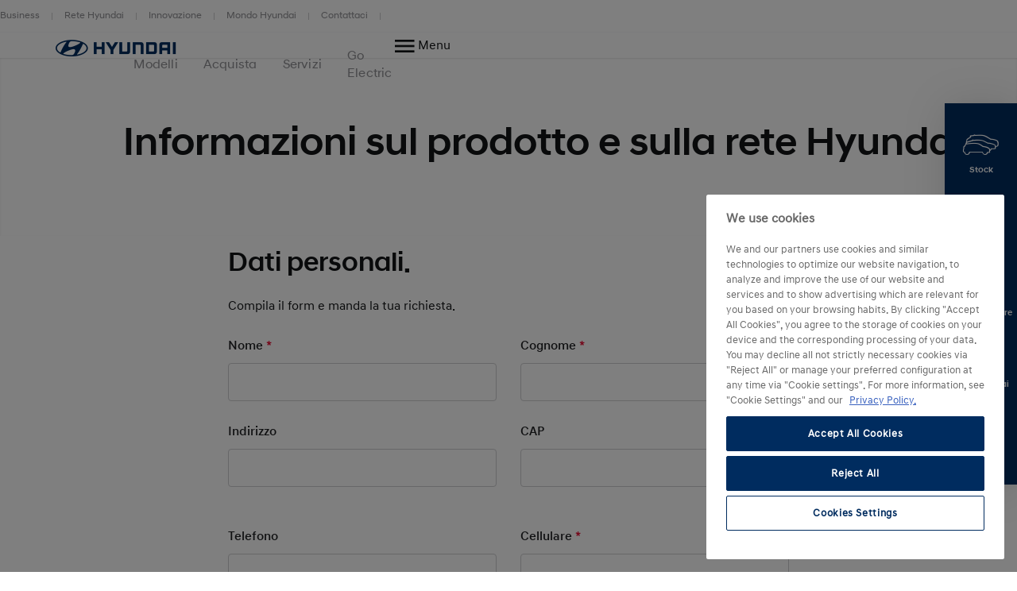

--- FILE ---
content_type: text/html; charset=UTF-8
request_url: https://www.hyundai.com/it/it/contact-us/informazioni.html
body_size: 17182
content:
<!DOCTYPE html>
<html lang="it" prefix="og: http://ogp.me/ns#">

<head>
    <meta charset="UTF-8"/>
    <meta name="viewport" content="width=device-width"/>
    <title>Informazioni |
        Hyundai</title>

    
        <link rel="shortcut icon" href="/content/dam/hyundai/faviconlogos/favicon.ico" type="image/x-icon"/>
    

    
    <meta name="description" content="Ottieni informazioni sui prodotti Hyundai e sulla rete Hyundai."/>
    <meta name="template" content="content-page"/>

    <meta name="robots" content="INDEX, FOLLOW"/>
    
        <link rel="canonical" href="https://www.hyundai.com/it/it/contact-us/informazioni.html"/>
    

    <link rel="preload" href="/etc.clientlibs/hyundai-wwn3/clientlibs/main/resources/fonts/Hyundai/HyundaiSansHeadPro-Bold.woff2" as="font" crossorigin="anonymous" type="font/woff2"/>
<link rel="preload" href="/etc.clientlibs/hyundai-wwn3/clientlibs/main/resources/fonts/Hyundai/HyundaiSansHeadPro-Bold.woff" as="font" crossorigin="anonymous" type="font/woff"/>
<link rel="preload" href="/etc.clientlibs/hyundai-wwn3/clientlibs/main/resources/fonts/Hyundai/HyundaiSansHeadPro-Medium.woff2" as="font" crossorigin="anonymous" type="font/woff2"/>
<link rel="preload" href="/etc.clientlibs/hyundai-wwn3/clientlibs/main/resources/fonts/Hyundai/HyundaiSansHeadPro-Medium.woff" as="font" crossorigin="anonymous" type="font/woff"/>
<link rel="preload" href="/etc.clientlibs/hyundai-wwn3/clientlibs/main/resources/fonts/Hyundai/HyundaiSansHeadPro-Regular.woff2" as="font" crossorigin="anonymous" type="font/woff2"/>
<link rel="preload" href="/etc.clientlibs/hyundai-wwn3/clientlibs/main/resources/fonts/Hyundai/HyundaiSansHeadPro-Regular.woff" as="font" crossorigin="anonymous" type="font/woff"/>
<link rel="preload" href="/etc.clientlibs/hyundai-wwn3/clientlibs/main/resources/fonts/Hyundai/HyundaiSansHeadPro-Light.woff2" as="font" crossorigin="anonymous" type="font/woff2"/>
<link rel="preload" href="/etc.clientlibs/hyundai-wwn3/clientlibs/main/resources/fonts/Hyundai/HyundaiSansHeadPro-Light.woff" as="font" crossorigin="anonymous" type="font/woff"/>
<link rel="preload" href="/etc.clientlibs/hyundai-wwn3/clientlibs/main/resources/fonts/Hyundai/HyundaiSansTextPro-Bold.woff2" as="font" crossorigin="anonymous" type="font/woff2"/>
<link rel="preload" href="/etc.clientlibs/hyundai-wwn3/clientlibs/main/resources/fonts/Hyundai/HyundaiSansTextPro-Bold.woff" as="font" crossorigin="anonymous" type="font/woff"/>
<link rel="preload" href="/etc.clientlibs/hyundai-wwn3/clientlibs/main/resources/fonts/Hyundai/HyundaiSansTextPro-Medium.woff2" as="font" crossorigin="anonymous" type="font/woff2"/>
<link rel="preload" href="/etc.clientlibs/hyundai-wwn3/clientlibs/main/resources/fonts/Hyundai/HyundaiSansTextPro-Medium.woff" as="font" crossorigin="anonymous" type="font/woff"/>
<link rel="preload" href="/etc.clientlibs/hyundai-wwn3/clientlibs/main/resources/fonts/Hyundai/HyundaiSansTextPro-Regular.woff2" as="font" crossorigin="anonymous" type="font/woff2"/>
<link rel="preload" href="/etc.clientlibs/hyundai-wwn3/clientlibs/main/resources/fonts/Hyundai/HyundaiSansTextPro-Regular.woff" as="font" crossorigin="anonymous" type="font/woff"/>
<link rel="preload" href="/etc.clientlibs/hyundai-wwn3/clientlibs/main/resources/fonts/Hyundai/necounter.woff?lvcfew" as="font" crossorigin="anonymous" type="font/woff"/>
    <link rel="preload" href="/etc.clientlibs/hyundai-wwn3/clientlibs/main/resources/fonts/iconfont/iconfont1.0.231-SNAPSHOT.woff2" as="font" crossorigin="anonymous" type="font/woff2"/>
<link rel="preload" href="/etc.clientlibs/hyundai-wwn3/clientlibs/main/resources/fonts/iconfont/iconfont1.0.231-SNAPSHOT.woff" as="font" crossorigin="anonymous" type="font/woff"/>


    
        
            <link rel="alternate" href="https://www.hyundai.com/it/it/contact-us/informazioni.html" hreflang="it-IT"/>
        
    
    
        <!-- Speed Kit Script -->
        <script src="https://hyundai.app.baqend.com/v1/speedkit/install.js?d=production" async crossorigin="anonymous"></script>
        <!-- End Speed Kit Script -->
    
    
        
            <script defer="defer" src="https://hlivedev.blob.core.windows.net/hlive-button-script/production/minichat.bundle.js"></script>
            <script>
                document.addEventListener('DOMContentLoaded', function() {
                    var hchat = new HliveChat({
                        style: {
                            bottom: '100px', // default: '30px'
                            right: '30px', // default: '30px',
                            zIndex: '12000' // default '1000'
                        },
                        language: 'it',
                        country: 'IT',
                        channelType: 'WWN',
                        channelLink: 'https://www.hyundai.com/it/it.html'
                    });
                });
            </script>
        
        
    
    
<meta property="og:title" content="Informazioni sul prodotto e sulla rete"/>
<meta property="og:url" content="https://www.hyundai.com/it/it/contact-us/informazioni.html"/>
<meta property="og:type" content="website"/>
<meta property="og:site_name" content="Hyundai"/>
<meta property="og:image" content="https://www.hyundai.com/it/it/contact-us/informazioni.thumb.800.480.png?ck=1734711844"/>

    



    <link rel="stylesheet" href="/etc.clientlibs/hyundai-wwn3/clientlibs/react-gatsby.f271828482bd7a998b16ee0b037cbcf5.css" type="text/css">
<link rel="stylesheet" href="/etc.clientlibs/hyundai-wwn3/clientlibs/main.7c9251ecb20be57972e1f931cdfb53c7.css" type="text/css">



    <script async defer src="/etc.clientlibs/clientlibs/granite/jquery/granite/csrf.a9dcac4698709ca8e1cbc88363cf0793.js"></script>



    
    
    

    
    
    
    

    
    
        <script src="https://cdn.cookielaw.org/scripttemplates/otSDKStub.js" type="text/javascript" charset="UTF-8" data-domain-script="0bde3536-3909-484c-a62f-d27abb3fa26a"></script>
    
    <script>
        window.config = window.config || {};
        window.DY = window.DY || {};
        window.pageLoadData = window.pageLoadData || {};
    </script>
    <script>
        function create_UUID() {
            var dt = new Date().getTime();
            var uuid = 'xxxxxxxx-xxxx-4xxx-yxxx-xxxxxxxxxxxx'.replace(/[xy]/g, function (c) {
                var r = (dt + Math.random() * 16) % 16 | 0;
                dt = Math.floor(dt / 16);
                return (c == 'x' ? r : (r & 0x3 | 0x8)).toString(16);
            });
            return uuid;
        }

        if (typeof (Storage) !== "undefined") {
            if (!sessionStorage.getItem("gtmSession")) {
                sessionStorage.setItem("gtmSession", create_UUID());
            }
            window.gtmSession = sessionStorage.getItem("gtmSession");
        } else {
            console.log("Browser does not support session storage");
        }
        var linkingId = create_UUID();
        if (typeof dataLayer === "undefined") {
            var dataLayer = [{
                page: {
                    pageInfo: {
                        pageDomain: 'it',
                        pageType: 'Content Page',
                        pageName: 'informazioni'
                    }
                },
                category: {
                    siteSelection: 'undefined'
                }
            }]
        }
    </script>
    <script> window.pageLoadData = {environment:{type:"Production",country:"it",currency:"EUR",datalayerVersion:"2.0"},page:{name:"informazioni",type:"Content",contentType:"Content Page",language:"it",application:{name:"WWN",version:"3.0"}}}; </script>
		
			<script src="/etc.clientlibs/hyundai-wwn3/clientlibs/tracking-onload.a6fa7b9776b19c5ac3fd9dae4d0213c1.js"></script>
<script src="/etc.clientlibs/hyundai-wwn3/clientlibs/external-tracking.00cd79a93e755c584dbbff3c956d5eb8.js"></script>

		
    
        <!-- Google Tag Manager --> <script>(function(w,d,s,l,i,q,r){w[l]=w[l]||[];w[l].push({'gtm.start': new Date().getTime(),event:'gtm.js', sessionId: q, linkingId: r});var f=d.getElementsByTagName(s)[0], j=d.createElement(s),dl=l!='dataLayer'?'&l='+l:'';j.async=true;j.src= 'https://www.googletagmanager.com/gtm.js?id='+i+dl;f.parentNode.insertBefore(j,f); })(window,document,'script','dataLayer','GTM-KDFR6C4', window.gtmSession, linkingId);</script> <!-- End Google Tag Manager --><!-- Google Tag Manager <head> - CDP Project - Trasure Data --> <script>(function(w,d,s,l,i){w[l]=w[l]||[];w[l].push({'gtm.start': new Date().getTime(),event:'gtm.js'});var f=d.getElementsByTagName(s)[0], j=d.createElement(s),dl=l!='dataLayer'?'&l='+l:'';j.async=true;j.src= 'https://www.googletagmanager.com/gtm.js?id='+i+dl;f.parentNode.insertBefore(j,f); })(window,document,'script','dataLayer','GTM-KDFR6C4');</script> <!-- End Google Tag Manager -->
        
    
    
        
            
            <link rel="preconnect" href="//cdn-eu.dynamicyield.com"/>
            <link rel="preconnect" href="//st-eu.dynamicyield.com"/>
            <link rel="preconnect" href="//rcom-eu.dynamicyield.com"/>
            <link rel="dns-prefetch" href="//cdn-eu.dynamicyield.com"/>
            <link rel="dns-prefetch" href="//st-eu.dynamicyield.com"/>
            <link rel="dns-prefetch" href="//rcom-eu.dynamicyield.com"/>
            
    
<script src="/etc.clientlibs/hyundai-wwn3/clientlibs/dynamic-yeld.eede7376ffea89fe476639de01db894d.js"></script>



            <script type="text/javascript"> window.DY = window.DY || {}; DY.recommendationContext = { type: "OTHER", lng: 'it_IT' }; </script>
            
            <script src="//cdn-eu.dynamicyield.com/api/9879961/api_dynamic.js" type="text/javascript"></script>
            <script src="//cdn-eu.dynamicyield.com/api/9879961/api_static.js" type="text/javascript"></script>
        
    
    

    
    
        
    
</head>


<body class="page basicpage page--mode-publish" data-js-item="tag-body" data-gr-c-s-loaded="true" data-nc="Tracking" data-astara='{"enableAstara":false,"pageTemplate":"Content Page"}' data-labels='{
            "openInNewWindowLabel":"opens in new window",
            "fieldRequiredLabel":"Mandatory Field"
        }'>



    





<div class="r-page has-flyout-navigation" data-site-switch="{&#34;country&#34;:&#34;it&#34;,&#34;siteSwitchItems&#34;:[],&#34;apiKey&#34;:&#34;zNy7_5hORrIMLRIzCQtZv6QuTLVEMk2jrb7J6p_ysW4&#34;}">
    

    
    

    
    <nav class="c-skip-nav" role="navigation">
        <a href="#r-main" class="skip-nav__tomain">Skip to main content </a>

        <ul class="skip-nav__list">
            <li class="skip-nav__list-item">
                <a href="#footer-linklist" class="skip-nav__link" data-js-atom="skipnav">Footer Link List</a>
            </li>
        
            <li class="skip-nav__list-item">
                <a href="#footer-social-media" class="skip-nav__link" data-js-atom="skipnav">Social Media</a>
            </li>
        </ul>

    </nav>




    
        <header class="r-header ">
            
            
            
            
  <div class="meta-navigation" data-css="c-meta-navigation">
    <div class="meta-navigation__content is-container">
      <ul class="meta-navigation__link-list" data-js-item="meta-nav">
        <li class="meta-navigation__link-list-item">
          <a href="/it/it/business/mondo-business/soluzioni-business.html" class="meta-navigation__link">
            Business
          </a>
        </li>
      
        <li class="meta-navigation__link-list-item">
          <a href="/it/it/promozioni-offerte/guida-all-acquisto/concessionari-hyundai.html" class="meta-navigation__link">
            Rete Hyundai
          </a>
        </li>
      
        <li class="meta-navigation__link-list-item">
          <a href="/it/it/mondo-hyundai/sostenibilita/mobilita-del-futuro.html" class="meta-navigation__link">
            Innovazione
          </a>
        </li>
      
        <li class="meta-navigation__link-list-item">
          <a href="/it/it/scopri-hyundai.html" class="meta-navigation__link">
            Mondo Hyundai
          </a>
        </li>
      
        <li class="meta-navigation__link-list-item">
          <a href="/it/it/contact-us.html" class="meta-navigation__link">
            Contattaci
          </a>
        </li>
      </ul>
    
    </div>
  </div>

            
  
  
  
    <div class="c-header--default is-container" data-css="c-header">
        <div class="u-grid-row header-wrapper">
            <div class="u-grid-col is-col-mobile-12 is-col-tablet-12 is-col-desktop-2 is-col-desktop-large-2 contains-logo">
                
    
    <div class="header__logo">
        <div class="c-logo--default" data-css="c-logo">
            <a class="logo__link" href="/it/it.html" title="Home">
                <span class="font-icon is-font-icon-hyundai-logo-desktop">
                    <span class="logo__text">Home</span>
                </span>
            </a>
        </div>
    </div>

            </div>
            <div class="u-grid-col is-col-mobile-12 is-col-tablet-12 is-col-desktop-7 is-col-desktop-large-7 contains-navigation">
                
                
                
    
    


                
    
  
  
  <div class="c-navigation--default" data-css='c-header-flyout-navigation' data-js-item='header-flyout-navigation'>
    <nav class="navigation__list">
      <ul class="c-list--header-nav" data-css="c-list">
        
  
  <li class="list__item flyout-wrapper">
    <a href="#flyout-modelli" class="list__link " target="_self" title="Modelli" aria-controls="flyout-modelli">
      <span class="list__item-text">Modelli</span>
    </a>
    <div data-css="u-flyout" id="flyout-modelli">
      <section class="u-section is-container" data-css="u-section">
        <div class="section__content is-container">
          
    <div class="is-grid-row">
        <div class="is-grid-col is-col-mobile-12 is-col-tablet-12 is-col-desktop-4 is-col-desktop-large-3 is-col-desktop-large-offset-2">
            <ul class="flyout-linklist__list flyout__common-links">
                <li class="flyout-linklist__list-item">
                    <a class="flyout-linklist__link" href="/it/it/models.html" title="Scopri tutti i modelli Hyundai">Tutti i modelli</a>
                </li>
            
                <li class="flyout-linklist__list-item">
                    <a class="flyout-linklist__link" href="/it/it/models/auto-elettriche.html" title="Scopri la gamma elettrica">Gamma elettrica</a>
                </li>
            
                <li class="flyout-linklist__list-item">
                    <a class="flyout-linklist__link" href="/it/it/models/auto-ibride.html" title="Scopri la gamma ibrida">Gamma ibrida</a>
                </li>
            
                <li class="flyout-linklist__list-item">
                    <a class="flyout-linklist__link" href="/it/it/models/gamma-suv.html" title="Scopri la gamma suv">SUV</a>
                </li>
            
                <li class="flyout-linklist__list-item">
                    <a class="flyout-linklist__link" href="/it/it/models/urban-city-car.html" title="Scopri Urban e City car">Urban e City car</a>
                </li>
            
                <li class="flyout-linklist__list-item">
                    <a class="flyout-linklist__link" href="/it/it/models/gamma-alte-prestazioni.html" title="Scopri le performance e sport">Performance e Sport</a>
                </li>
            </ul>
            
    

        </div>
        <div class="is-grid-col is-col-mobile-12 is-col-tablet-12 is-col-desktop-4 is-col-desktop-large-3">
            <ul class="flyout-linklist__list flyout__action-links">
                <li class="flyout-linklist__list-item">
                    <a href="/it/it/promozioni-offerte/guida-all-acquisto/configuratore.html" target="_self" class="flyout-linklist__link" title="Configura la tua Hyundai">
                        <span aria-hidden="true" class="flyout-linklist__item-icon is-font-icon-configurator"></span>
                        <span class="flyout-linklist__item-text">Configura la tua auto</span>
                    </a>
                </li>
            
                <li class="flyout-linklist__list-item">
                    <a href="/it/it/promozioni-offerte/guida-all-acquisto/test-drive.html" target="_self" class="flyout-linklist__link" title="Richiedi un Test Drive Hyundai">
                        <span aria-hidden="true" class="flyout-linklist__item-icon is-font-icon-test-drive"></span>
                        <span class="flyout-linklist__item-text">Prenota un Test Drive</span>
                    </a>
                </li>
            
                <li class="flyout-linklist__list-item">
                    <a href="/it/it/promozioni-offerte/guida-all-acquisto/preventivo.html" target="_self" class="flyout-linklist__link" title="Richiedi un preventivo per la tua nuova Hyundai">
                        <span aria-hidden="true" class="flyout-linklist__item-icon is-font-icon-quote"></span>
                        <span class="flyout-linklist__item-text">Richiedi un preventivo</span>
                    </a>
                </li>
            </ul>
            
    

        </div>
        <div class="is-grid-col is-col-mobile-12 is-col-tablet-12 is-col-desktop-4 is-col-desktop-large-3">
            

    <div class="c-picture-text--external-features" data-css="c-picture-text">
        
        <a class="picture-text__link" href="/it/it/models/inster.html" title="Scopri Hyundai INSTER" target="_self">
            

            <div class="picture-text__picture-wrapper">
                
    

    

    
        <picture class="c-picture--disclaimer is-picture-full-width lazyload" data-css="c-picture">
            <source data-srcset=" https://dmassets.hyundai.com/is/image/hyundaiautoever/HP_Hyundai_INSTER_2024_Exterior_EU_1:16x9?wid=160&amp;hei=90&amp;fit=wrap,1 160w,  https://dmassets.hyundai.com/is/image/hyundaiautoever/HP_Hyundai_INSTER_2024_Exterior_EU_1:16x9?wid=320&amp;hei=180&amp;fit=wrap,1 320w,  https://dmassets.hyundai.com/is/image/hyundaiautoever/HP_Hyundai_INSTER_2024_Exterior_EU_1:16x9?wid=480&amp;hei=270&amp;fit=wrap,1 480w,  https://dmassets.hyundai.com/is/image/hyundaiautoever/HP_Hyundai_INSTER_2024_Exterior_EU_1:16x9?wid=640&amp;hei=360&amp;fit=wrap,1 640w,  https://dmassets.hyundai.com/is/image/hyundaiautoever/HP_Hyundai_INSTER_2024_Exterior_EU_1:16x9?wid=800&amp;hei=450&amp;fit=wrap,1 800w,  https://dmassets.hyundai.com/is/image/hyundaiautoever/HP_Hyundai_INSTER_2024_Exterior_EU_1:16x9?wid=960&amp;hei=540&amp;fit=wrap,1 960w,  https://dmassets.hyundai.com/is/image/hyundaiautoever/HP_Hyundai_INSTER_2024_Exterior_EU_1:16x9?wid=1120&amp;hei=630&amp;fit=wrap,1 1120w,  https://dmassets.hyundai.com/is/image/hyundaiautoever/HP_Hyundai_INSTER_2024_Exterior_EU_1:16x9?wid=1280&amp;hei=720&amp;fit=wrap,1 1280w,  https://dmassets.hyundai.com/is/image/hyundaiautoever/HP_Hyundai_INSTER_2024_Exterior_EU_1:16x9?wid=1440&amp;hei=810&amp;fit=wrap,1 1440w,  https://dmassets.hyundai.com/is/image/hyundaiautoever/HP_Hyundai_INSTER_2024_Exterior_EU_1:16x9?wid=1600&amp;hei=900&amp;fit=wrap,1 1600w,  https://dmassets.hyundai.com/is/image/hyundaiautoever/HP_Hyundai_INSTER_2024_Exterior_EU_1:16x9?wid=1760&amp;hei=990&amp;fit=wrap,1 1760w,  https://dmassets.hyundai.com/is/image/hyundaiautoever/HP_Hyundai_INSTER_2024_Exterior_EU_1:16x9?wid=1920&amp;hei=1080&amp;fit=wrap,1 1920w,  https://dmassets.hyundai.com/is/image/hyundaiautoever/HP_Hyundai_INSTER_2024_Exterior_EU_1:16x9?wid=2080&amp;hei=1170&amp;fit=wrap,1 2080w,  https://dmassets.hyundai.com/is/image/hyundaiautoever/HP_Hyundai_INSTER_2024_Exterior_EU_1:16x9?wid=2240&amp;hei=1260&amp;fit=wrap,1 2240w,  https://dmassets.hyundai.com/is/image/hyundaiautoever/HP_Hyundai_INSTER_2024_Exterior_EU_1:16x9?wid=2400&amp;hei=1350&amp;fit=wrap,1 2400w,  https://dmassets.hyundai.com/is/image/hyundaiautoever/HP_Hyundai_INSTER_2024_Exterior_EU_1:16x9?wid=2560&amp;hei=1440&amp;fit=wrap,1 2560w,  https://dmassets.hyundai.com/is/image/hyundaiautoever/HP_Hyundai_INSTER_2024_Exterior_EU_1:16x9?wid=2720&amp;hei=1530&amp;fit=wrap,1 2720w,  https://dmassets.hyundai.com/is/image/hyundaiautoever/HP_Hyundai_INSTER_2024_Exterior_EU_1:16x9?wid=2880&amp;hei=1620&amp;fit=wrap,1 2880w,  https://dmassets.hyundai.com/is/image/hyundaiautoever/HP_Hyundai_INSTER_2024_Exterior_EU_1:16x9?wid=3040&amp;hei=1710&amp;fit=wrap,1 3040w,  https://dmassets.hyundai.com/is/image/hyundaiautoever/HP_Hyundai_INSTER_2024_Exterior_EU_1:16x9?wid=3200&amp;hei=1800&amp;fit=wrap,1 3200w,  https://dmassets.hyundai.com/is/image/hyundaiautoever/HP_Hyundai_INSTER_2024_Exterior_EU_1:lazy?wid=20&amp;hei=20&amp;fit=fit,1 20w" sizes="(min-width: 1387px) 50vw, 100vw"/>
            <img class="picture__image lazyload" src="https://dmassets.hyundai.com/is/image/hyundaiautoever/HP_Hyundai_INSTER_2024_Exterior_EU_1" alt="Hyundai INSTER in ambiente futuristico urbano" width="400" height="225"/>
        </picture>
    

    
    
    



                <div class="picture-text__disclaimer">
                    
    <div class="c-text--disclaimer is-fs-disclaimer is-fc-grey-1000  " data-css="c-text">
        
        
        
    </div>

                </div>
            </div>
            <div class="picture-text__text-wrapper">
                <div class="picture-text__text">
                    <div class="c-text--default is-h-center" data-css="c-text">
                        <p class="text__headline-main is-fc-hyundai-blue has-h4-styles">
                            Scopri Hyundai INSTER.
                            
                                
    

                            
                        </p>
                        <p class="text__copy is-fc-black is-fw-meta">
                            La nuova protagonista della gamma elettrica.
                            
    

                        </p>
                        
                        
                        
                        
                    </div>
                </div>
            </div>
        </a>
    </div>


            
        </div>
    </div>

        </div>
      </section>
    </div>
    
  <div class="flyout-close-button__wrapper" data-css="u-section">
    <div class="section__content is-container">
      <div class="is-grid-row">
        <div class="is-grid-col is-col-mobile-1 is-col-mobile-offset-11">
          <button class="flyout-close-button">
            <span class="font-icon is-font-icon-close">
              <span class="icon-text">Close Menu</span>
            </span>
          </button>
        </div>
      </div>
    </div>
  </div>

  </li>

        
  
  <li class="list__item flyout-wrapper">
    <a href="#flyout-acquista" class="list__link " target="_self" title="Acquista" aria-controls="flyout-acquista">
      <span class="list__item-text">Acquista</span>
    </a>
    <div data-css="u-flyout" id="flyout-acquista">
      <section class="u-section is-container" data-css="u-section">
        <div class="section__content is-container">
          
    <div class="is-grid-row">
        <div class="is-grid-col is-col-mobile-12 is-col-tablet-12 is-col-desktop-4 is-col-desktop-large-3 is-col-desktop-large-offset-2">
            <ul class="flyout-linklist__list flyout__common-links">
                <li class="flyout-linklist__list-item">
                    <a class="flyout-linklist__link" href="/it/it/promozioni-offerte/offerte.html" title="Scopri tutte le promozioni e offerte Hyundai">Promozioni e offerte</a>
                </li>
            
                <li class="flyout-linklist__list-item">
                    <a class="flyout-linklist__link" href="/it/it/acquista-online/come-funziona/click-to-buy.html" title="Scopri come funziona Click to Buy e accedi alla piattaforma">Click to Buy</a>
                </li>
            
                <li class="flyout-linklist__list-item">
                    <a class="flyout-linklist__link" href="/it/it/business/mondo-business/soluzioni-business.html" title="Entra nell&#39;area Hyundai Business e scopri tutti i servizi">Business</a>
                </li>
            
                <li class="flyout-linklist__list-item">
                    <a class="flyout-linklist__link" href="/it/it/promozioni-offerte/hyundai-promise/usato-hyundai.html" title="Scopri l&#39;usato Hyundai Promise">Usato Hyundai Promise</a>
                </li>
            
                <li class="flyout-linklist__list-item">
                    <a class="flyout-linklist__link" href="/it/it/promozioni-offerte/finanziamenti-e-assicurazioni.html" title="Scopri i finanziamenti e le assicurazioni Hyundai">Finanziamenti e Assicurazioni</a>
                </li>
            
                <li class="flyout-linklist__list-item">
                    <a class="flyout-linklist__link" href="/it/it/service/servizi-al-cliente/perche-scegliere-hyundai/accessori.html" title="Scopri tutti gli accessori Hyundai">Accessori</a>
                </li>
            
                <li class="flyout-linklist__list-item">
                    <a class="flyout-linklist__link" href="/it/it/promozioni-offerte/soluzioni-finanziarie/warranty.html" title="Scopri la garanzia Hyundai">Garanzia</a>
                </li>
            </ul>
            
    

        </div>
        <div class="is-grid-col is-col-mobile-12 is-col-tablet-12 is-col-desktop-4 is-col-desktop-large-3">
            <ul class="flyout-linklist__list flyout__action-links">
                <li class="flyout-linklist__list-item">
                    <a href="/it/it/promozioni-offerte/guida-all-acquisto/configuratore.html" target="_self" class="flyout-linklist__link" title="Configura la tua nuova Hyundai">
                        <span aria-hidden="true" class="flyout-linklist__item-icon is-font-icon-configurator"></span>
                        <span class="flyout-linklist__item-text">Configura la tua auto</span>
                    </a>
                </li>
            
                <li class="flyout-linklist__list-item">
                    <a href="https://www.hyundai.com/it/it/pronta-consegna/search" target="_self" class="flyout-linklist__link" title="Cerca un&#39;auto Hyundai in pronta consegna">
                        <span aria-hidden="true" class="flyout-linklist__item-icon is-font-icon-stock-locator"></span>
                        <span class="flyout-linklist__item-text">Auto in pronta consegna</span>
                    </a>
                </li>
            </ul>
            
    

        </div>
        <div class="is-grid-col is-col-mobile-12 is-col-tablet-12 is-col-desktop-4 is-col-desktop-large-3">
            

    <div class="c-picture-text--external-features" data-css="c-picture-text">
        
        <a class="picture-text__link" href="/it/it/models/hyundai-tucson.html" title="La vita è più semplice con TUCSON." target="_self">
            

            <div class="picture-text__picture-wrapper">
                
    

    

    
        <picture class="c-picture--disclaimer is-picture-full-width lazyload" data-css="c-picture">
            <source data-srcset=" https://dmassets.hyundai.com/is/image/hyundaiautoever/ITA_tucson_PineGreenMatt_visual:16x9?wid=160&amp;hei=90&amp;fit=wrap,1 160w,  https://dmassets.hyundai.com/is/image/hyundaiautoever/ITA_tucson_PineGreenMatt_visual:16x9?wid=320&amp;hei=180&amp;fit=wrap,1 320w,  https://dmassets.hyundai.com/is/image/hyundaiautoever/ITA_tucson_PineGreenMatt_visual:16x9?wid=480&amp;hei=270&amp;fit=wrap,1 480w,  https://dmassets.hyundai.com/is/image/hyundaiautoever/ITA_tucson_PineGreenMatt_visual:16x9?wid=640&amp;hei=360&amp;fit=wrap,1 640w,  https://dmassets.hyundai.com/is/image/hyundaiautoever/ITA_tucson_PineGreenMatt_visual:16x9?wid=800&amp;hei=450&amp;fit=wrap,1 800w,  https://dmassets.hyundai.com/is/image/hyundaiautoever/ITA_tucson_PineGreenMatt_visual:16x9?wid=960&amp;hei=540&amp;fit=wrap,1 960w,  https://dmassets.hyundai.com/is/image/hyundaiautoever/ITA_tucson_PineGreenMatt_visual:16x9?wid=1120&amp;hei=630&amp;fit=wrap,1 1120w,  https://dmassets.hyundai.com/is/image/hyundaiautoever/ITA_tucson_PineGreenMatt_visual:16x9?wid=1280&amp;hei=720&amp;fit=wrap,1 1280w,  https://dmassets.hyundai.com/is/image/hyundaiautoever/ITA_tucson_PineGreenMatt_visual:16x9?wid=1440&amp;hei=810&amp;fit=wrap,1 1440w,  https://dmassets.hyundai.com/is/image/hyundaiautoever/ITA_tucson_PineGreenMatt_visual:16x9?wid=1600&amp;hei=900&amp;fit=wrap,1 1600w,  https://dmassets.hyundai.com/is/image/hyundaiautoever/ITA_tucson_PineGreenMatt_visual:16x9?wid=1760&amp;hei=990&amp;fit=wrap,1 1760w,  https://dmassets.hyundai.com/is/image/hyundaiautoever/ITA_tucson_PineGreenMatt_visual:16x9?wid=1920&amp;hei=1080&amp;fit=wrap,1 1920w,  https://dmassets.hyundai.com/is/image/hyundaiautoever/ITA_tucson_PineGreenMatt_visual:16x9?wid=2080&amp;hei=1170&amp;fit=wrap,1 2080w,  https://dmassets.hyundai.com/is/image/hyundaiautoever/ITA_tucson_PineGreenMatt_visual:16x9?wid=2240&amp;hei=1260&amp;fit=wrap,1 2240w,  https://dmassets.hyundai.com/is/image/hyundaiautoever/ITA_tucson_PineGreenMatt_visual:16x9?wid=2400&amp;hei=1350&amp;fit=wrap,1 2400w,  https://dmassets.hyundai.com/is/image/hyundaiautoever/ITA_tucson_PineGreenMatt_visual:16x9?wid=2560&amp;hei=1440&amp;fit=wrap,1 2560w,  https://dmassets.hyundai.com/is/image/hyundaiautoever/ITA_tucson_PineGreenMatt_visual:16x9?wid=2720&amp;hei=1530&amp;fit=wrap,1 2720w,  https://dmassets.hyundai.com/is/image/hyundaiautoever/ITA_tucson_PineGreenMatt_visual:16x9?wid=2880&amp;hei=1620&amp;fit=wrap,1 2880w,  https://dmassets.hyundai.com/is/image/hyundaiautoever/ITA_tucson_PineGreenMatt_visual:16x9?wid=3040&amp;hei=1710&amp;fit=wrap,1 3040w,  https://dmassets.hyundai.com/is/image/hyundaiautoever/ITA_tucson_PineGreenMatt_visual:16x9?wid=3200&amp;hei=1800&amp;fit=wrap,1 3200w,  https://dmassets.hyundai.com/is/image/hyundaiautoever/ITA_tucson_PineGreenMatt_visual:lazy?wid=20&amp;hei=20&amp;fit=fit,1 20w" sizes="(min-width: 1387px) 50vw, 100vw"/>
            <img class="picture__image lazyload" src="https://dmassets.hyundai.com/is/image/hyundaiautoever/ITA_tucson_PineGreenMatt_visual" alt="Hyundai TUCSON corre su strada davanti a un palazzo moderno" width="400" height="225"/>
        </picture>
    

    
    
    



                <div class="picture-text__disclaimer">
                    
    <div class="c-text--disclaimer is-fs-disclaimer is-fc-grey-1000  " data-css="c-text">
        
        
        
    </div>

                </div>
            </div>
            <div class="picture-text__text-wrapper">
                <div class="picture-text__text">
                    <div class="c-text--default is-h-center" data-css="c-text">
                        <p class="text__headline-main is-fc-hyundai-blue has-h4-styles">
                            Scopri TUCSON.
                            
                                
    

                            
                        </p>
                        <p class="text__copy is-fc-black is-fw-meta">
                            La vita è più semplice con TUCSON.
                            
    

                        </p>
                        
                        
                        
                        
                    </div>
                </div>
            </div>
        </a>
    </div>


            
        </div>
    </div>

        </div>
      </section>
    </div>
    
  <div class="flyout-close-button__wrapper" data-css="u-section">
    <div class="section__content is-container">
      <div class="is-grid-row">
        <div class="is-grid-col is-col-mobile-1 is-col-mobile-offset-11">
          <button class="flyout-close-button">
            <span class="font-icon is-font-icon-close">
              <span class="icon-text">Close Menu</span>
            </span>
          </button>
        </div>
      </div>
    </div>
  </div>

  </li>

        
  
  <li class="list__item flyout-wrapper">
    <a href="#flyout-servizi" class="list__link " target="_self" title="Servizi" aria-controls="flyout-servizi">
      <span class="list__item-text">Servizi</span>
    </a>
    <div data-css="u-flyout" id="flyout-servizi">
      <section class="u-section is-container" data-css="u-section">
        <div class="section__content is-container">
          
    <div class="is-grid-row">
        <div class="is-grid-col is-col-mobile-12 is-col-tablet-12 is-col-desktop-4 is-col-desktop-large-3 is-col-desktop-large-offset-2">
            <ul class="flyout-linklist__list flyout__common-links">
                <li class="flyout-linklist__list-item">
                    <a class="flyout-linklist__link" href="/it/it/service/servizi-al-cliente/perche-scegliere-hyundai.html" title="Scopri tutti i servizi di After Sales Hyundai">myHyundaiCare</a>
                </li>
            
                <li class="flyout-linklist__list-item">
                    <a class="flyout-linklist__link" href="/it/it/service/promozioni.html" title="Scopri tutte le promozioni After Sale Hyundai">Offerte e vantaggi</a>
                </li>
            
                <li class="flyout-linklist__list-item">
                    <a class="flyout-linklist__link" href="/it/it/service/servizi-al-cliente/icare.html" title="Scopri tutti i servizi di manutenzione Hyundai">Manutenzione prepagata</a>
                </li>
            
                <li class="flyout-linklist__list-item">
                    <a class="flyout-linklist__link" href="/it/it/service/servizi-al-cliente/servizio-mobilita.html" title="Scopri l&#39;assistenza stradale Hyundai">Assistenza stradale</a>
                </li>
            
                <li class="flyout-linklist__list-item">
                    <a class="flyout-linklist__link" href="/it/it/service/connettivita-aggiornamenti/connettivita-bluelink.html" title="Scopri tutti i servizi di connettività Bluelink">Connettività Bluelink</a>
                </li>
            
                <li class="flyout-linklist__list-item">
                    <a class="flyout-linklist__link" href="/it/it/service/servizi-al-cliente/perche-scegliere-hyundai/accessori.html" title="Scopri tutti gli accessori Hyundai">Accessori</a>
                </li>
            </ul>
            
    

        </div>
        <div class="is-grid-col is-col-mobile-12 is-col-tablet-12 is-col-desktop-4 is-col-desktop-large-3">
            <ul class="flyout-linklist__list flyout__action-links">
                <li class="flyout-linklist__list-item">
                    <a href="/it/it/promozioni-offerte/guida-all-acquisto/concessionari-hyundai.html" target="_self" class="flyout-linklist__link" title="Trova la concessionaria Hyundai più vicina a te">
                        <span aria-hidden="true" class="flyout-linklist__item-icon is-font-icon-find-a-dealer"></span>
                        <span class="flyout-linklist__item-text">Rete Hyundai</span>
                    </a>
                </li>
            
                <li class="flyout-linklist__list-item">
                    <a href="/it/it/service/connettivita-aggiornamenti/aggiornamenti-mappe-infotainment.html" target="_self" class="flyout-linklist__link" title="Scopri come aggiornare mappe e software di infotainment">
                        <span aria-hidden="true" class="flyout-linklist__item-icon is-font-icon-brochure"></span>
                        <span class="flyout-linklist__item-text">Aggiornamenti mappe e infotainment</span>
                    </a>
                </li>
            
                <li class="flyout-linklist__list-item">
                    <a href="/it/it/myhundai-app.html" target="_self" class="flyout-linklist__link" title="Scopri tutti i servizi myHyundai e scarica l&#39;app">
                        <span aria-hidden="true" class="flyout-linklist__item-icon is-font-icon-my-hyundai"></span>
                        <span class="flyout-linklist__item-text">myHyundai App</span>
                    </a>
                </li>
            </ul>
            
    

        </div>
        <div class="is-grid-col is-col-mobile-12 is-col-tablet-12 is-col-desktop-4 is-col-desktop-large-3">
            

    <div class="c-picture-text--external-features" data-css="c-picture-text">
        
        <a class="picture-text__link" href="/it/it/service/servizi-al-cliente/warranty.html" title="Scopri la garanzia Hyundai" target="_self">
            

            <div class="picture-text__picture-wrapper">
                
    

    

    
        <picture class="c-picture--disclaimer is-picture-full-width lazyload" data-css="c-picture">
            <source data-srcset=" https://dmassets.hyundai.com/is/image/hyundaiautoever/Hyundai_IONIQ_5_2024_design_ITA_01:16x9?wid=160&amp;hei=90&amp;fit=wrap,1 160w,  https://dmassets.hyundai.com/is/image/hyundaiautoever/Hyundai_IONIQ_5_2024_design_ITA_01:16x9?wid=320&amp;hei=180&amp;fit=wrap,1 320w,  https://dmassets.hyundai.com/is/image/hyundaiautoever/Hyundai_IONIQ_5_2024_design_ITA_01:16x9?wid=480&amp;hei=270&amp;fit=wrap,1 480w,  https://dmassets.hyundai.com/is/image/hyundaiautoever/Hyundai_IONIQ_5_2024_design_ITA_01:16x9?wid=640&amp;hei=360&amp;fit=wrap,1 640w,  https://dmassets.hyundai.com/is/image/hyundaiautoever/Hyundai_IONIQ_5_2024_design_ITA_01:16x9?wid=800&amp;hei=450&amp;fit=wrap,1 800w,  https://dmassets.hyundai.com/is/image/hyundaiautoever/Hyundai_IONIQ_5_2024_design_ITA_01:16x9?wid=960&amp;hei=540&amp;fit=wrap,1 960w,  https://dmassets.hyundai.com/is/image/hyundaiautoever/Hyundai_IONIQ_5_2024_design_ITA_01:16x9?wid=1120&amp;hei=630&amp;fit=wrap,1 1120w,  https://dmassets.hyundai.com/is/image/hyundaiautoever/Hyundai_IONIQ_5_2024_design_ITA_01:16x9?wid=1280&amp;hei=720&amp;fit=wrap,1 1280w,  https://dmassets.hyundai.com/is/image/hyundaiautoever/Hyundai_IONIQ_5_2024_design_ITA_01:16x9?wid=1440&amp;hei=810&amp;fit=wrap,1 1440w,  https://dmassets.hyundai.com/is/image/hyundaiautoever/Hyundai_IONIQ_5_2024_design_ITA_01:16x9?wid=1600&amp;hei=900&amp;fit=wrap,1 1600w,  https://dmassets.hyundai.com/is/image/hyundaiautoever/Hyundai_IONIQ_5_2024_design_ITA_01:16x9?wid=1760&amp;hei=990&amp;fit=wrap,1 1760w,  https://dmassets.hyundai.com/is/image/hyundaiautoever/Hyundai_IONIQ_5_2024_design_ITA_01:16x9?wid=1920&amp;hei=1080&amp;fit=wrap,1 1920w,  https://dmassets.hyundai.com/is/image/hyundaiautoever/Hyundai_IONIQ_5_2024_design_ITA_01:16x9?wid=2080&amp;hei=1170&amp;fit=wrap,1 2080w,  https://dmassets.hyundai.com/is/image/hyundaiautoever/Hyundai_IONIQ_5_2024_design_ITA_01:16x9?wid=2240&amp;hei=1260&amp;fit=wrap,1 2240w,  https://dmassets.hyundai.com/is/image/hyundaiautoever/Hyundai_IONIQ_5_2024_design_ITA_01:16x9?wid=2400&amp;hei=1350&amp;fit=wrap,1 2400w,  https://dmassets.hyundai.com/is/image/hyundaiautoever/Hyundai_IONIQ_5_2024_design_ITA_01:16x9?wid=2560&amp;hei=1440&amp;fit=wrap,1 2560w,  https://dmassets.hyundai.com/is/image/hyundaiautoever/Hyundai_IONIQ_5_2024_design_ITA_01:16x9?wid=2720&amp;hei=1530&amp;fit=wrap,1 2720w,  https://dmassets.hyundai.com/is/image/hyundaiautoever/Hyundai_IONIQ_5_2024_design_ITA_01:16x9?wid=2880&amp;hei=1620&amp;fit=wrap,1 2880w,  https://dmassets.hyundai.com/is/image/hyundaiautoever/Hyundai_IONIQ_5_2024_design_ITA_01:16x9?wid=3040&amp;hei=1710&amp;fit=wrap,1 3040w,  https://dmassets.hyundai.com/is/image/hyundaiautoever/Hyundai_IONIQ_5_2024_design_ITA_01:16x9?wid=3200&amp;hei=1800&amp;fit=wrap,1 3200w,  https://dmassets.hyundai.com/is/image/hyundaiautoever/Hyundai_IONIQ_5_2024_design_ITA_01:lazy?wid=20&amp;hei=20&amp;fit=fit,1 20w" sizes="(min-width: 1387px) 50vw, 100vw"/>
            <img class="picture__image lazyload" src="https://dmassets.hyundai.com/is/image/hyundaiautoever/Hyundai_IONIQ_5_2024_design_ITA_01" alt="Vista laterale di IONIQ 5 parcheggiata di fronte a villa moderna" width="400" height="225"/>
        </picture>
    

    
    
    



                <div class="picture-text__disclaimer">
                    
    <div class="c-text--disclaimer is-fs-disclaimer is-fc-grey-1000  " data-css="c-text">
        
        
        
    </div>

                </div>
            </div>
            <div class="picture-text__text-wrapper">
                <div class="picture-text__text">
                    <div class="c-text--default is-h-center" data-css="c-text">
                        <p class="text__headline-main is-fc-hyundai-blue has-h4-styles">
                            Garanzia Hyundai.
                            
                                
    

                            
                        </p>
                        <p class="text__copy is-fc-black is-fw-meta">
                            5 anni di garanzia a chilometraggio illimitato.
                            
    

                        </p>
                        
                        
                        
                        
                    </div>
                </div>
            </div>
        </a>
    </div>


            
        </div>
    </div>

        </div>
      </section>
    </div>
    
  <div class="flyout-close-button__wrapper" data-css="u-section">
    <div class="section__content is-container">
      <div class="is-grid-row">
        <div class="is-grid-col is-col-mobile-1 is-col-mobile-offset-11">
          <button class="flyout-close-button">
            <span class="font-icon is-font-icon-close">
              <span class="icon-text">Close Menu</span>
            </span>
          </button>
        </div>
      </div>
    </div>
  </div>

  </li>

        
  
  <li class="list__item flyout-wrapper">
    <a href="#flyout-go-electric" class="list__link " target="_self" title="Go Electric" aria-controls="flyout-go-electric">
      <span class="list__item-text">Go Electric</span>
    </a>
    <div data-css="u-flyout" id="flyout-go-electric">
      <section class="u-section is-container" data-css="u-section">
        <div class="section__content is-container">
          
    <div class="is-grid-row">
        <div class="is-grid-col is-col-mobile-12 is-col-tablet-12 is-col-desktop-4 is-col-desktop-large-3 is-col-desktop-large-offset-2">
            <ul class="flyout-linklist__list flyout__common-links">
                <li class="flyout-linklist__list-item">
                    <a class="flyout-linklist__link" href="/it/it/drive-electric/mobilita-elettrica/gamma-electric.html" title="Scopri la gamma electric Hyundai">Modelli elettrificati</a>
                </li>
            
                <li class="flyout-linklist__list-item">
                    <a class="flyout-linklist__link" href="/it/it/drive-electric/mobilita-elettrica/perche-electric.html" title="Perché guidare un&#39;auto elettrica conviene">Perché scegliere Electric</a>
                </li>
            
                <li class="flyout-linklist__list-item">
                    <a class="flyout-linklist__link" href="/it/it/drive-electric/mobilita-elettrica/guidare-electric.html" title="Cosa vuol dire guidare un&#39;auto elettrificata">Guidare Electric</a>
                </li>
            
                <li class="flyout-linklist__list-item">
                    <a class="flyout-linklist__link" href="/it/it/drive-electric/mobilita-elettrica/auto-ibride.html" title="Scopri la gamma ibrida Hyundai">Plug-in, Full Hybrid e Hybrid</a>
                </li>
            
                <li class="flyout-linklist__list-item">
                    <a class="flyout-linklist__link" href="/it/it/drive-electric/ricarica-electric/come-ricaricare.html" title="Scopri i tempi di ricarica e l&#39;autonomia dei modelli Hyundai">Ricarica e autonomia</a>
                </li>
            
                <li class="flyout-linklist__list-item">
                    <a class="flyout-linklist__link" href="/it/it/service/servizi-al-cliente/perche-scegliere-hyundai/hyundai-ev-service.html" title="Tutte le informazioni sulla manutenzione dei veicoli elettrificati">Manutenzione</a>
                </li>
            </ul>
            
    

        </div>
        <div class="is-grid-col is-col-mobile-12 is-col-tablet-12 is-col-desktop-4 is-col-desktop-large-3">
            <ul class="flyout-linklist__list flyout__action-links">
                <li class="flyout-linklist__list-item">
                    <a href="/it/it/promozioni-offerte/guida-all-acquisto/configuratore.html" target="_self" class="flyout-linklist__link" title="Configura la tua nuova Hyundai">
                        <span aria-hidden="true" class="flyout-linklist__item-icon is-font-icon-configurator"></span>
                        <span class="flyout-linklist__item-text">Configura la tua auto</span>
                    </a>
                </li>
            
                <li class="flyout-linklist__list-item">
                    <a href="https://www.hyundai.com/it/it/pronta-consegna/search" target="_self" class="flyout-linklist__link" title="Scopri i modelli Hyundai in pronta consegna">
                        <span aria-hidden="true" class="flyout-linklist__item-icon is-font-icon-stock-locator"></span>
                        <span class="flyout-linklist__item-text">Pronta consegna</span>
                    </a>
                </li>
            </ul>
            
    

        </div>
        <div class="is-grid-col is-col-mobile-12 is-col-tablet-12 is-col-desktop-4 is-col-desktop-large-3">
            

    <div class="c-picture-text--external-features" data-css="c-picture-text">
        
        <a class="picture-text__link" href="/it/it/models/inster.html" title="Scopri Hyundai INSTER" target="_self">
            

            <div class="picture-text__picture-wrapper">
                
    

    

    
        <picture class="c-picture--disclaimer is-picture-full-width lazyload" data-css="c-picture">
            <source data-srcset=" https://dmassets.hyundai.com/is/image/hyundaiautoever/HP_Hyundai_INSTER_2024_Exterior_EU_1:16x9?wid=160&amp;hei=90&amp;fit=wrap,1 160w,  https://dmassets.hyundai.com/is/image/hyundaiautoever/HP_Hyundai_INSTER_2024_Exterior_EU_1:16x9?wid=320&amp;hei=180&amp;fit=wrap,1 320w,  https://dmassets.hyundai.com/is/image/hyundaiautoever/HP_Hyundai_INSTER_2024_Exterior_EU_1:16x9?wid=480&amp;hei=270&amp;fit=wrap,1 480w,  https://dmassets.hyundai.com/is/image/hyundaiautoever/HP_Hyundai_INSTER_2024_Exterior_EU_1:16x9?wid=640&amp;hei=360&amp;fit=wrap,1 640w,  https://dmassets.hyundai.com/is/image/hyundaiautoever/HP_Hyundai_INSTER_2024_Exterior_EU_1:16x9?wid=800&amp;hei=450&amp;fit=wrap,1 800w,  https://dmassets.hyundai.com/is/image/hyundaiautoever/HP_Hyundai_INSTER_2024_Exterior_EU_1:16x9?wid=960&amp;hei=540&amp;fit=wrap,1 960w,  https://dmassets.hyundai.com/is/image/hyundaiautoever/HP_Hyundai_INSTER_2024_Exterior_EU_1:16x9?wid=1120&amp;hei=630&amp;fit=wrap,1 1120w,  https://dmassets.hyundai.com/is/image/hyundaiautoever/HP_Hyundai_INSTER_2024_Exterior_EU_1:16x9?wid=1280&amp;hei=720&amp;fit=wrap,1 1280w,  https://dmassets.hyundai.com/is/image/hyundaiautoever/HP_Hyundai_INSTER_2024_Exterior_EU_1:16x9?wid=1440&amp;hei=810&amp;fit=wrap,1 1440w,  https://dmassets.hyundai.com/is/image/hyundaiautoever/HP_Hyundai_INSTER_2024_Exterior_EU_1:16x9?wid=1600&amp;hei=900&amp;fit=wrap,1 1600w,  https://dmassets.hyundai.com/is/image/hyundaiautoever/HP_Hyundai_INSTER_2024_Exterior_EU_1:16x9?wid=1760&amp;hei=990&amp;fit=wrap,1 1760w,  https://dmassets.hyundai.com/is/image/hyundaiautoever/HP_Hyundai_INSTER_2024_Exterior_EU_1:16x9?wid=1920&amp;hei=1080&amp;fit=wrap,1 1920w,  https://dmassets.hyundai.com/is/image/hyundaiautoever/HP_Hyundai_INSTER_2024_Exterior_EU_1:16x9?wid=2080&amp;hei=1170&amp;fit=wrap,1 2080w,  https://dmassets.hyundai.com/is/image/hyundaiautoever/HP_Hyundai_INSTER_2024_Exterior_EU_1:16x9?wid=2240&amp;hei=1260&amp;fit=wrap,1 2240w,  https://dmassets.hyundai.com/is/image/hyundaiautoever/HP_Hyundai_INSTER_2024_Exterior_EU_1:16x9?wid=2400&amp;hei=1350&amp;fit=wrap,1 2400w,  https://dmassets.hyundai.com/is/image/hyundaiautoever/HP_Hyundai_INSTER_2024_Exterior_EU_1:16x9?wid=2560&amp;hei=1440&amp;fit=wrap,1 2560w,  https://dmassets.hyundai.com/is/image/hyundaiautoever/HP_Hyundai_INSTER_2024_Exterior_EU_1:16x9?wid=2720&amp;hei=1530&amp;fit=wrap,1 2720w,  https://dmassets.hyundai.com/is/image/hyundaiautoever/HP_Hyundai_INSTER_2024_Exterior_EU_1:16x9?wid=2880&amp;hei=1620&amp;fit=wrap,1 2880w,  https://dmassets.hyundai.com/is/image/hyundaiautoever/HP_Hyundai_INSTER_2024_Exterior_EU_1:16x9?wid=3040&amp;hei=1710&amp;fit=wrap,1 3040w,  https://dmassets.hyundai.com/is/image/hyundaiautoever/HP_Hyundai_INSTER_2024_Exterior_EU_1:16x9?wid=3200&amp;hei=1800&amp;fit=wrap,1 3200w,  https://dmassets.hyundai.com/is/image/hyundaiautoever/HP_Hyundai_INSTER_2024_Exterior_EU_1:lazy?wid=20&amp;hei=20&amp;fit=fit,1 20w" sizes="(min-width: 1387px) 50vw, 100vw"/>
            <img class="picture__image lazyload" src="https://dmassets.hyundai.com/is/image/hyundaiautoever/HP_Hyundai_INSTER_2024_Exterior_EU_1" alt="Hyundai INSTER in ambiente futuristico urbano" width="400" height="225"/>
        </picture>
    

    
    
    



                <div class="picture-text__disclaimer">
                    
    <div class="c-text--disclaimer is-fs-disclaimer is-fc-grey-1000  " data-css="c-text">
        
        
        
    </div>

                </div>
            </div>
            <div class="picture-text__text-wrapper">
                <div class="picture-text__text">
                    <div class="c-text--default is-h-center" data-css="c-text">
                        <p class="text__headline-main is-fc-hyundai-blue has-h4-styles">
                            Scopri Hyundai INSTER.

                            
                                
    

                            
                        </p>
                        <p class="text__copy is-fc-black is-fw-meta">
                            La nuova protagonista della gamma elettrica.
                            
    

                        </p>
                        
                        
                        
                        
                    </div>
                </div>
            </div>
        </a>
    </div>


            
        </div>
    </div>

        </div>
      </section>
    </div>
    
  <div class="flyout-close-button__wrapper" data-css="u-section">
    <div class="section__content is-container">
      <div class="is-grid-row">
        <div class="is-grid-col is-col-mobile-1 is-col-mobile-offset-11">
          <button class="flyout-close-button">
            <span class="font-icon is-font-icon-close">
              <span class="icon-text">Close Menu</span>
            </span>
          </button>
        </div>
      </div>
    </div>
  </div>

  </li>

      </ul>
    </nav>
  </div>

  


            </div>
            <div class="u-grid-col is-col-mobile-12 is-col-tablet-12 is-col-desktop-3 is-col-desktop-large-3 contains-misc">
                
    

    



                <div class="language-switcher-v1--enabled">
    
    

</div>
                <button class="burger-menu-button" data-js-item="burger-button">
                    <span class="font-icon is-font-icon-burger">
                        <span class="icon-text">Menu</span>
                    </span>
                </button>
            </div>
        </div>
    </div>

  

        </header>
    

    <div class="r-stage"></div>

    <main class="r-main " id="r-main">

        

    
    
    

    




    





    
  <section class="u-section isnt-padding-top" data-js-item="tag-section" data-css="u-section">
    <div class="section__content">
      <div class="u-grid-row is-collapsed">
        <div class="u-grid-col is-col-mobile-12 is-col-tablet-12">
          

          <div class="c-home-stage--home is-dark is-generic-stage" data-css="c-home-stage" data-js-module="stage">
            <div class="c-slider--single c-slider--stage" data-css="c-slider" data-js-module="slider" data-js-options="{&#34;infinite&#34;:false,&#34;autoPlay&#34;:false,&#34;autoPlayInterval&#34;:5000,&#34;dynamicallySetHeight&#34; :true,&#34;visibleItems&#34;:{&#34;mobile&#34;:1,&#34;tablet&#34;:1,&#34;desktop&#34;:1,&#34;desktop-large&#34;:1}}">
              
    
        <div class="slider__accessible-helper" data-js-item="slider-accessible-helper" role="button" tabindex="0">
            <span class="slider__accessible-message-usage-info-mobile">Tocca due volte per passare alla slide successiva</span>
            <span class="slider__accessible-message-usage-info-desktop">Fai clic sulla freccia destra o sinistra per passare alla slide successiva o precedente</span>
            <span class="slider__accessible-message-last-slide">Sei arrivato all&#39;ultima slide</span>
        </div>
    

              <div class="slider__content">
                <div class="slider__list-wrapper" data-js-item="slider-wrapper">
                  <ol class="slider__list" data-js-item="slider-ribbon">
                    
  
  
  
  <li class="slider__item" data-js-item="slider-item" id="home-slide-item-0">
    
    <div class="c-no-image-container">
      <h1 class="no-image-headline is-font-head-medium" data-css="c-text">
        Informazioni sul prodotto e sulla rete Hyundai.
      </h1>
      <div class="no-image-headline-sub">
        
      </div>
    </div>
  </li>

                  </ol>
                </div>
              </div>
              
            </div>
          </div>

          

        </div>
      </div>
    </div>
  </section>


    
    

    

    

    
    




 
    
  

    
    

    

    



    
    

    

    
    




    
    
    
    <div class="c-action-bar--default" id="action-bar" data-js-module="action-bar" data-css="c-action-bar">
       	<div id="action-bar__iframe" data-js-item="callcenter-chat-iframe"></div>
        <ul class="action-bar__list">
            <li class="action-bar__item">
                <a href="https://www.hyundai.com/it/it/pronta-consegna/search" link-text="stockLocator" class="action-bar__item-link" data-js-item="action-link">
                    <i class="action-bar__item-icon is-font-icon-stock-locator"></i>
                    <span class="action-bar__item-text show_action-bar-text">Stock</span>
                </a>
            </li>
        
            <li class="action-bar__item">
                <a href="/it/it/promozioni-offerte/guida-all-acquisto/preventivo.html" link-text="getQuote" class="action-bar__item-link" data-js-item="action-link">
                    <i class="action-bar__item-icon is-font-icon-quote"></i>
                    <span class="action-bar__item-text show_action-bar-text">Preventivo</span>
                </a>
            </li>
        
            <li class="action-bar__item">
                <a href="/it/it/promozioni-offerte/guida-all-acquisto/configuratore.html" link-text="configurator" class="action-bar__item-link" data-js-item="action-link">
                    <i class="action-bar__item-icon is-font-icon-configurator"></i>
                    <span class="action-bar__item-text show_action-bar-text">Configuratore</span>
                </a>
            </li>
        
            <li class="action-bar__item">
                <a href="/it/it/promozioni-offerte/guida-all-acquisto/concessionari-hyundai.html" link-text="findDealer" class="action-bar__item-link" data-js-item="action-link">
                    <i class="action-bar__item-icon is-font-icon-find-a-dealer"></i>
                    <span class="action-bar__item-text show_action-bar-text">Rete Hyundai</span>
                </a>
            </li>
        
            <li class="action-bar__item">
                <a href="/it/it/contact-us.html" link-text="contact" class="action-bar__item-link" data-js-item="action-link">
                    <i class="action-bar__item-icon is-font-icon-contact"></i>
                    <span class="action-bar__item-text show_action-bar-text">Contattaci</span>
                </a>
            </li>
        </ul>
        
    </div>


    
    
    
    
    

    













        <div class="root responsivegrid">


<div class="aem-Grid aem-Grid--12 aem-Grid--default--12 ">
    
    <div class="content-section-container pip-section-container parsys aem-GridColumn aem-GridColumn--default--12">
    
    <section class="u-section is-container" data-js-item="tag-section" data-css="u-section">

        <div class="section__content is-container">
            




    
    
    <div class="form">




<div class="generic-form">
    <div class="u-grid-row">
        <div class="u-grid-col is-col-mobile-12 is-col-tablet-12">
            <form class="c-form--default is-form" data-css="c-form" data-js-module="form-ajax" data-js-options="{&#34;validateOnChange&#34;:true,&#34;formType&#34;:&#34;contact-us&#34;,&#34;captcha&#34;:false,&#34;submitOnChange&#34;:false,&#34;preventSubmitOnEnter&#34;:true,&#34;submitOnLoad&#34;:false}" enctype="multipart/form-data" method="POST" action="/it/it/contact-us/informazioni/_jcr_content/root/content_section_cont/form_copy_copy.submit.json" autocomplete="on" data-form-connector="after-sales-siebel-it" data-form-type="requestInformation" data-form-engine="forms-creator">
                <div class="form__fieldset">
                    <div class="form__row is-grid-row">
                        <div class="form__col is-grid-col is-col-mobile-12">
                            
    
        
    
        
    
        <div class="form__intro">
            <h2 class="form__intro-title">Dati personali.</h2>
            <p class="form__intro-desc">Compila il form e manda la tua richiesta.</p>
        </div>
    

    

    

                        </div>
                    </div>
                </div>

                <div class="u-grid-row">
                    <div class="u-grid-col is-col-mobile-12 is-col-tablet-12">
                        




    
    
    <div class="column-splitter"><div class="form__fieldset">
  <div class="form__row is-grid-row">
    
      <div class="form__col is-grid-col is-col-mobile-12 is-col-tablet-6">
        




    
    
    <div class="textfield base-single-input base-input"><div class="form__fieldset">
  <div class="form__row is-grid-row">
    <div class="form__col is-grid-col is-col-mobile-12 is-col-tablet-12">
      
    
        
    
        
    
    <div class="form__input   form__element form__element--required ">
        <div class="form__label-wrapper">
            
                <label class="form__input-label" for="firstName">
                    Nome
                    <abbr class="form__required" title="Required">*</abbr>
                </label>
            
        </div>
        <div class="form__input-wrapper">
            
            
            <input oninvalid="setCustomValidity(&#39;Questo campo è obbligatorio&#39;)" oninput="(!false || (value === document.getElementById('firstName')?.value)) ? setCustomValidity('') : setCustomValidity(&#39;Questo campo è obbligatorio&#39;)" title="Questo campo è obbligatorio" class="form__input-text  " data-api-validation-error="Questo campo è obbligatorio" data-api-validation="false" data-block-content-with-link="true" data-error="Questo campo è obbligatorio" required="required" type="text" name="firstName" id="firstName"/>
            
            
        </div>
        <div class="form__error" hidden>
            <p>Questo campo è obbligatorio</p>
        </div>
        
        
    </div>
    

    

    

    </div>
  </div>
</div></div>



      </div>
      <div class="form__col is-grid-col is-col-mobile-12 is-col-tablet-6">
        




    
    
    <div class="textfield base-single-input base-input"><div class="form__fieldset">
  <div class="form__row is-grid-row">
    <div class="form__col is-grid-col is-col-mobile-12 is-col-tablet-12">
      
    
        
    
        
    
    <div class="form__input   form__element form__element--required ">
        <div class="form__label-wrapper">
            
                <label class="form__input-label" for="lastName">
                    Cognome
                    <abbr class="form__required" title="Required">*</abbr>
                </label>
            
        </div>
        <div class="form__input-wrapper">
            
            
            <input oninvalid="setCustomValidity(&#39;Questo campo è obbligatorio&#39;)" oninput="(!false || (value === document.getElementById('lastName')?.value)) ? setCustomValidity('') : setCustomValidity(&#39;Questo campo è obbligatorio&#39;)" title="Questo campo è obbligatorio" class="form__input-text  " data-api-validation-error="Questo campo è obbligatorio" data-api-validation="false" data-block-content-with-link="true" data-error="Questo campo è obbligatorio" required="required" type="text" name="lastName" id="lastName"/>
            
            
        </div>
        <div class="form__error" hidden>
            <p>Questo campo è obbligatorio</p>
        </div>
        
        
    </div>
    

    

    

    </div>
  </div>
</div></div>



      </div>
    

    

    

    
  </div>
</div></div>


    
    
    <div class="column-splitter"><div class="form__fieldset">
  <div class="form__row is-grid-row">
    
      <div class="form__col is-grid-col is-col-mobile-12 is-col-tablet-6">
        




    
    
    <div class="textfield base-single-input base-input"><div class="form__fieldset">
  <div class="form__row is-grid-row">
    <div class="form__col is-grid-col is-col-mobile-12 is-col-tablet-12">
      
    
        
    
        
    
    <div class="form__input   form__element  ">
        <div class="form__label-wrapper">
            
                <label class="form__input-label" for="address">
                    Indirizzo
                    
                </label>
            
        </div>
        <div class="form__input-wrapper">
            
            
            <input oninvalid="setCustomValidity(&#39;&#39;)" oninput="(!false || (value === document.getElementById('address')?.value)) ? setCustomValidity('') : setCustomValidity(&#39;&#39;)" class="form__input-text  " data-api-validation="false" data-block-content-with-link="true" type="text" name="address" id="address"/>
            
            
        </div>
        
        
        
    </div>
    

    

    

    </div>
  </div>
</div></div>



      </div>
      <div class="form__col is-grid-col is-col-mobile-12 is-col-tablet-6">
        




    
    
    <div class="textfield base-single-input base-input"><div class="form__fieldset">
  <div class="form__row is-grid-row">
    <div class="form__col is-grid-col is-col-mobile-12 is-col-tablet-12">
      
    
        
    
        
    
    <div class="form__input   form__element  ">
        <div class="form__label-wrapper">
            
                <label class="form__input-label" for="postalCode">
                    CAP
                    
                </label>
            
        </div>
        <div class="form__input-wrapper">
            
            
            <input oninvalid="setCustomValidity(&#39;Deve contenere 5 caratteri numerici&#39;)" oninput="(!false || (value === document.getElementById('postalCode')?.value)) ? setCustomValidity('') : setCustomValidity(&#39;Deve contenere 5 caratteri numerici&#39;)" title="Deve contenere 5 caratteri numerici" class="form__input-text  " data-api-validation-error="Deve contenere 5 caratteri numerici" data-api-validation="false" data-block-content-with-link="true" pattern="^[0-9]{5}$" data-error="Deve contenere 5 caratteri numerici" minlength="5" maxlength="5" type="text" name="postalCode" id="postalCode"/>
            
            
        </div>
        
        
        
    </div>
    

    

    

    </div>
  </div>
</div></div>



      </div>
    

    

    

    
  </div>
</div></div>


    
    
    <div class="dropdown-api-populated-group"><fieldset class="form__fieldset">
    <legend class="form__legend is-hidden"></legend>
    
        
    <div class="form__smart-dropdown" data-js-module="form-smart-dropdown" data-js-options='{"fields":[{"api":&quot;&quot;,"valueSelector":"abbreviation"},{"api":&quot;&quot;,"valueSelector":"name"}]}'>
        <div class="form__row is-grid-row">
            <div class="form__col is-grid-col is-col-tablet-6">
                
                
    

            </div>
            <div class="form__col is-grid-col is-col-tablet-6">
                
                
    

            </div>
        </div>
    </div>

    
</fieldset></div>


    
    
    <div class="column-splitter"><div class="form__fieldset">
  <div class="form__row is-grid-row">
    
      <div class="form__col is-grid-col is-col-mobile-12 is-col-tablet-6">
        




    
    
    <div class="textfield base-single-input base-input"><div class="form__fieldset">
  <div class="form__row is-grid-row">
    <div class="form__col is-grid-col is-col-mobile-12 is-col-tablet-12">
      
    
        
    
        
    
    <div class="form__input   form__element  ">
        <div class="form__label-wrapper">
            
                <label class="form__input-label" for="telephone">
                    Telefono
                    
                </label>
            
        </div>
        <div class="form__input-wrapper">
            
            
            <input oninvalid="setCustomValidity(&#39;Compilare correttamente tutti i dati&#39;)" oninput="(!false || (value === document.getElementById('telephone')?.value)) ? setCustomValidity('') : setCustomValidity(&#39;Compilare correttamente tutti i dati&#39;)" title="Compilare correttamente tutti i dati" class="form__input-text  " data-api-validation-error="Compilare correttamente tutti i dati" data-api-validation="false" data-block-content-with-link="true" data-error="Compilare correttamente tutti i dati" type="tel" name="telephone" id="telephone"/>
            
            
        </div>
        
        
        
    </div>
    

    

    

    </div>
  </div>
</div></div>



      </div>
      <div class="form__col is-grid-col is-col-mobile-12 is-col-tablet-6">
        




    
    
    <div class="textfield base-single-input base-input"><div class="form__fieldset">
  <div class="form__row is-grid-row">
    <div class="form__col is-grid-col is-col-mobile-12 is-col-tablet-12">
      
    
        
    
        
    
    <div class="form__input   form__element form__element--required ">
        <div class="form__label-wrapper">
            
                <label class="form__input-label" for="phone">
                    Cellulare
                    <abbr class="form__required" title="Required">*</abbr>
                </label>
            
        </div>
        <div class="form__input-wrapper">
            
            
            <input oninvalid="setCustomValidity(&#39;Questo campo è obbligatorio&#39;)" oninput="(!false || (value === document.getElementById('phone')?.value)) ? setCustomValidity('') : setCustomValidity(&#39;Questo campo è obbligatorio&#39;)" title="Questo campo è obbligatorio" class="form__input-text  " data-api-validation-error="Questo campo è obbligatorio" data-api-validation="false" data-block-content-with-link="true" data-error="Questo campo è obbligatorio" required="required" type="tel" name="phone" id="phone"/>
            
            
        </div>
        <div class="form__error" hidden>
            <p>Questo campo è obbligatorio</p>
        </div>
        
        
    </div>
    

    

    

    </div>
  </div>
</div></div>



      </div>
    

    

    

    
  </div>
</div></div>


    
    
    <div class="textfield base-single-input base-input"><div class="form__fieldset">
  <div class="form__row is-grid-row">
    <div class="form__col is-grid-col is-col-mobile-12 is-col-tablet-12">
      
    
        
    
        
    
    <div class="form__input   form__element form__element--required ">
        <div class="form__label-wrapper">
            
                <label class="form__input-label" for="email">
                    Indirizzo Email
                    <abbr class="form__required" title="Required">*</abbr>
                </label>
            
        </div>
        <div class="form__input-wrapper">
            
            
            <input oninvalid="setCustomValidity(&#39;Compilare correttamente tutti i dati e utilizzare solo lettere minuscole nell&#39;inserimento dell&#39;indirizzo mail&#39;)" oninput="(!false || (value === document.getElementById('email')?.value)) ? setCustomValidity('') : setCustomValidity(&#39;Compilare correttamente tutti i dati e utilizzare solo lettere minuscole nell&#39;inserimento dell&#39;indirizzo mail&#39;)" title="Compilare correttamente tutti i dati e utilizzare solo lettere minuscole nell&#39;inserimento dell&#39;indirizzo mail" class="form__input-text  " data-api-validation-error="Compilare correttamente tutti i dati e utilizzare solo lettere minuscole nell&#39;inserimento dell&#39;indirizzo mail" data-api-validation="false" data-block-content-with-link="true" pattern="^[a-zA-Z0-9._%+-]+@[^-][a-zA-Z0-9.-]+\.[a-zA-Z]{2,}$" data-error="Compilare correttamente tutti i dati e utilizzare solo lettere minuscole nell&#39;inserimento dell&#39;indirizzo mail" required="required" type="email" name="email" id="email"/>
            
            
        </div>
        <div class="form__error" hidden>
            <p>Compilare correttamente tutti i dati e utilizzare solo lettere minuscole nell&#39;inserimento dell&#39;indirizzo mail</p>
        </div>
        
        
    </div>
    

    

    

    </div>
  </div>
</div></div>


    
    
    <div class="textfield base-single-input base-input"><div class="form__fieldset">
  <div class="form__row is-grid-row">
    <div class="form__col is-grid-col is-col-mobile-12 is-col-tablet-12">
      
    
        
    
        
    
    <div class="form__input   form__element  ">
        <div class="form__label-wrapper">
            
                <label class="form__input-label" for="registrationNumber">
                    Targa
                    
                </label>
            
        </div>
        <div class="form__input-wrapper">
            
            
            <input oninvalid="setCustomValidity(&#39;Compilare correttamente tutti i dati&#39;)" oninput="(!false || (value === document.getElementById('registrationNumber')?.value)) ? setCustomValidity('') : setCustomValidity(&#39;Compilare correttamente tutti i dati&#39;)" title="Compilare correttamente tutti i dati" class="form__input-text  " data-api-validation-error="Compilare correttamente tutti i dati" data-api-validation="false" data-block-content-with-link="true" data-error="Compilare correttamente tutti i dati" type="text" name="registrationNumber" id="registrationNumber"/>
            
            
        </div>
        
        
        
    </div>
    

    

    

    </div>
  </div>
</div></div>


    
    
    <div class="column-splitter"><div class="form__fieldset">
  <div class="form__row is-grid-row">
    
      <div class="form__col is-grid-col is-col-mobile-12 is-col-tablet-6">
        




    
    
    <div class="textfield base-single-input base-input"><div class="form__fieldset">
  <div class="form__row is-grid-row">
    <div class="form__col is-grid-col is-col-mobile-12 is-col-tablet-12">
      
    
        
    
        
    
    <div class="form__input   form__element  ">
        <div class="form__label-wrapper">
            
                <label class="form__input-label" for="vin">
                    Telaio
                    
                </label>
            
        </div>
        <div class="form__input-wrapper">
            
            
            <input oninvalid="setCustomValidity(&#39;Lo puoi trovare sulla carta di circolazione, riquadro 2 lettera (E)&#39;)" oninput="(!false || (value === document.getElementById('vin')?.value)) ? setCustomValidity('') : setCustomValidity(&#39;Lo puoi trovare sulla carta di circolazione, riquadro 2 lettera (E)&#39;)" title="Lo puoi trovare sulla carta di circolazione, riquadro 2 lettera (E)" class="form__input-text  " data-api-validation-error="Lo puoi trovare sulla carta di circolazione, riquadro 2 lettera (E)" data-api-validation="false" data-block-content-with-link="true" pattern="^[(A-H|J-N|P|R-Z|0-9)]{17}$" data-error="Lo puoi trovare sulla carta di circolazione, riquadro 2 lettera (E)" type="text" name="vin" id="vin"/>
            
            
        </div>
        
        
        
    </div>
    

    

    

    </div>
  </div>
</div></div>



      </div>
      <div class="form__col is-grid-col is-col-mobile-12 is-col-tablet-6">
        




    
    
    <div class="datepicker base-single-input base-input"><div class="form__fieldset">
  <div class="form__row is-grid-row">
    <div class="form__col is-grid-col is-col-mobile-12 is-col-tablet-12">
      
    
        
    <div class="form__datepicker form__element " data-js-module="form-datepicker" data-js-options='{"calendarFormat":&quot;DD/MM/YYYY&quot;,"minDate":&quot;&quot;,"maxDate":&quot;&quot;,"disableDays":[],"disableDates":[],&quot;handleDealerInfo&quot;:false,"delayTime":0}'>

        <div class="form__label-wrapper">
            <label class="form__input-label">
                Data di immatricolazione
                
            </label>
        </div>
        <div class="form__input-wrapper ">
            
            <input oninvalid="setCustomValidity(&#39;Compilare correttamente tutti i dati&#39;)" onchange="setCustomValidity('')" type="text" autocomplete="off" class="form__input-text is-datepicker " data-error="Compilare correttamente tutti i dati" name="registrationDate"/>
            
            
        </div>
    </div>

    

    </div>
  </div>
</div></div>



      </div>
    

    

    

    
  </div>
</div></div>


    
    
    <div class="column-splitter"><div class="form__fieldset">
  <div class="form__row is-grid-row">
    
      <div class="form__col is-grid-col is-col-mobile-12 is-col-tablet-6">
        




    
    
    <div class="textfield base-single-input base-input"><div class="form__fieldset">
  <div class="form__row is-grid-row">
    <div class="form__col is-grid-col is-col-mobile-12 is-col-tablet-12">
      
    
        
    
        
    
    <div class="form__input   form__element  ">
        <div class="form__label-wrapper">
            
                <label class="form__input-label" for="modelName">
                    Modello
                    
                </label>
            
        </div>
        <div class="form__input-wrapper">
            
            
            <input oninvalid="setCustomValidity(&#39;&#39;)" oninput="(!false || (value === document.getElementById('modelName')?.value)) ? setCustomValidity('') : setCustomValidity(&#39;&#39;)" class="form__input-text  " data-api-validation="false" data-block-content-with-link="true" type="text" name="modelName" id="modelName"/>
            
            
        </div>
        
        
        
    </div>
    

    

    

    </div>
  </div>
</div></div>



      </div>
      <div class="form__col is-grid-col is-col-mobile-12 is-col-tablet-6">
        




    
    
    <div class="textfield base-single-input base-input"><div class="form__fieldset">
  <div class="form__row is-grid-row">
    <div class="form__col is-grid-col is-col-mobile-12 is-col-tablet-12">
      
    
        
    
        
    
    <div class="form__input   form__element  ">
        <div class="form__label-wrapper">
            
                <label class="form__input-label" for="modelVersion">
                    Versione
                    
                </label>
            
        </div>
        <div class="form__input-wrapper">
            
            
            <input oninvalid="setCustomValidity(&#39;&#39;)" oninput="(!false || (value === document.getElementById('modelVersion')?.value)) ? setCustomValidity('') : setCustomValidity(&#39;&#39;)" class="form__input-text  " data-api-validation="false" data-block-content-with-link="true" type="text" name="modelVersion" id="modelVersion"/>
            
            
        </div>
        
        
        
    </div>
    

    

    

    </div>
  </div>
</div></div>



      </div>
    

    

    

    
  </div>
</div></div>


    
    
    <div class="textarea textfield base-single-input base-input"><div class="form__fieldset">
  <div class="form__row is-grid-row">
    <div class="form__col is-grid-col is-col-mobile-12 is-col-tablet-12">
      
    
        
    
        

    

        <div class="form__textarea form__element form__element--required">
            <div class="form__label-wrapper">
                <label for="comment" class="form__textarea-label">
                    La tua domanda
                    <abbr class="form__required" title="Required">*</abbr>
                </label>
            </div>
            <div class="form__textarea-wrapper">
                
                <textarea class="form__textarea-input" id="comment" oninvalid="setCustomValidity(&#39;Questo campo è obbligatorio&#39;)" oninput="setCustomValidity('')" data-error="Questo campo è obbligatorio" required="required" placeholder=" " rows="5" name="comment"></textarea>
                
                
            </div>
            <div class="form__error" hidden>
                <p>Questo campo è obbligatorio</p>
            </div>
        </div>
    

    

    

    </div>
  </div>
</div></div>


    
    
    <div class="legend">
    
         
    
        
    
        <legend class="form__legend ">
            <div class="form__legend-title">Personalizza la tua Hyundai Experience</div>
            
        </legend>
    

    

    
</div>


    
    
    <div class="checkbox base-single-input base-input"><div class="form__fieldset">
  <div class="form__row is-grid-row">
    <div class="form__col is-grid-col is-col-mobile-12 is-col-tablet-12">
      
    
        
    
        

    

    
        <div class="form__checkbox form__element ">
            <div class="form__label-wrapper">
                <strong class="form__checkbox-legend"></strong>
            </div>
            <div class="form__checkbox-wrapper">
                <div class="form__checkbox-item-wrapper is-wrapper">
                    <div class="form__checkbox-info has-tooltip">
                        <div class="form__checkbox-input-wrapper">
                            <input oninvalid="setCustomValidity('')" oninput="setCustomValidity('')" type="checkbox" class="form__checkbox-input" name="marketingAgreement" id="marketingAgreement"/>
                            <svg width="16" height="16" viewBox="0 0 16 16" fill="none" xmlns="http://www.w3.org/2000/svg">
                                <path d="M13.3334 4L6.00008 11.6667L2.66675 8.39216" stroke="white" stroke-linecap="square"/>
                            </svg>
                        </div>
                        <div>
                            <label class="form__checkbox-label is-label " for="marketingAgreement">
                                Desidero ricevere comunicazioni di marketing ed aggiornamenti da Hyundai per rimanere informato sui prodotti, servizi, eventi ed offerte Hyundai.
                                
                            </label>
                            
    
        <div class="tooltip__trigger " onclick="Veams.Vent.trigger(Veams.EVENTS.tooltip.open, { content: '<p>Richiedendo l’invio di comunicazioni marketing, acconsenti a che Hyundai Motor Italy processi i tuoi dati personali per inviarti comunicazioni ed aggiornamenti in merito a prodotti, servizi, eventi ed offerte.&lt;br&gt;Al fine di inviarti comunicazioni di marketing, potremmo contattarti via email, telefono, servizi di posta o messaggistica (SMS, servizi di messaggistica o chat online).&lt;br&gt;Hyundai Motor Company Italy potrà altresì trasferire il tuo profilo cliente individuale alle società del gruppo Hyundai ed ai propri partners, al network di rivenditori ed officine Hyundai autorizzate (il tuo rivenditore preferito, se selezionato, od un rivenditore regionale vicino a te), che potranno trattare i tuoi dati personali per le medesime finalità e potranno inviarti comunicazioni di marketing.</p>', e: event })">
            <i class="tooltip__icon is-font-icon-tooltip"></i>
            <span class="tooltip__hidden-text">open tooltip</span>
        </div>
    
    

                        </div>
                    </div>
                    
                </div>
            </div>
        </div>

    


    

    

    </div>
  </div>
</div></div>


    
    
    <div class="checkbox base-single-input base-input"><div class="form__fieldset">
  <div class="form__row is-grid-row">
    <div class="form__col is-grid-col is-col-mobile-12 is-col-tablet-12">
      
    
        
    
        

    

    
        <div class="form__checkbox form__element ">
            <div class="form__label-wrapper">
                <strong class="form__checkbox-legend"></strong>
            </div>
            <div class="form__checkbox-wrapper">
                <div class="form__checkbox-item-wrapper is-wrapper">
                    <div class="form__checkbox-info has-tooltip">
                        <div class="form__checkbox-input-wrapper">
                            <input oninvalid="setCustomValidity('')" oninput="setCustomValidity('')" type="checkbox" class="form__checkbox-input" name="profilingAgreement" id="profilingAgreement"/>
                            <svg width="16" height="16" viewBox="0 0 16 16" fill="none" xmlns="http://www.w3.org/2000/svg">
                                <path d="M13.3334 4L6.00008 11.6667L2.66675 8.39216" stroke="white" stroke-linecap="square"/>
                            </svg>
                        </div>
                        <div>
                            <label class="form__checkbox-label is-label " for="profilingAgreement">
                                Desidero ricevere comunicazioni personalizzate, basate sulle mie preferenze e comportamenti, nonché calibrati sul mio utilizzo dei prodotti e dei servizi Hyundai.
                                
                            </label>
                            
    
        <div class="tooltip__trigger " onclick="Veams.Vent.trigger(Veams.EVENTS.tooltip.open, { content: '<p>Richiedendo l’invio di comunicazioni personalizzate, acconsenti a che Hyundai Motor Company Italia processi i tuoi dati personali per inviarti comunicazioni per te rilevanti e per creare un profilo cliente individuale.&lt;br&gt;Al fine di inviarti comunicazioni personalizzate, potremmo contattarti via email, telefono, servizi di posta o messaggistica (SMS, servizi di messaggistica o chat online).&lt;br&gt;Per creare un profilo cliente individuale useremo procedure matematico-statistiche adeguate per analizzare le tue preferenze ed interessi, così come le tue interazioni con prodotti e servizi Hyundai.&lt;br&gt;Hyundai Motor Company Italy&amp;nbsp; può altresì trasmettere il tuo profilo cliente individuale alle compagnie del gruppo Hyundai ed ai propri partners, al network di rivenditori e officine Hyundai autorizzate (il tuo rivenditore preferito, se selezionato, o un rivenditore regionale vicino a te), che potranno trattare i tuoi dati personali per le medesime finalità e potranno inviare comunicazioni per te rilevanti.</p>', e: event })">
            <i class="tooltip__icon is-font-icon-tooltip"></i>
            <span class="tooltip__hidden-text">open tooltip</span>
        </div>
    
    

                        </div>
                    </div>
                    
                </div>
            </div>
        </div>

    


    

    

    </div>
  </div>
</div></div>


    
    
    <div class="rich-text">
    
  
    


  <div class="u-grid-row">
    <div class="u-grid-col is-col-mobile-12 is-col-tablet-12 is-col-desktop-12">
      <div class="c-rte--content" data-css="c-rte">
        <strong>Sono a conoscenza della facoltà di modificare o revocare il mio consenso al trattamento dei miei dati personali in qualsiasi momento.</strong>
        
    
        <div class="tooltip__trigger " onclick="Veams.Vent.trigger(Veams.EVENTS.tooltip.open, { content: '<p>&lt;p&gt;&lt;b&gt;Le tue preferenze&lt;/b&gt;&lt;br&gt;&lt;br&gt;&lt;/p&gt;&lt;br&gt;&lt;p&gt;Puoi modificare le tue impostazioni online e decidere quanti contenuti di Hyundai desideri ricevere.&lt;/p&gt;&lt;br&gt;&lt;p&gt;Per modificare o ritirare il tuo consenso,&amp;nbsp;&lt;a title=&amp;quot;clicca qui.&amp;quot; href=https://privacy.hyundai.com/eu/it/my/service&gt;clicca qui&lt;/a&gt;&lt;br&gt;&lt;br&gt;o&lt;br&gt;&lt;br&gt;Clicca il link “unsubscribe” presente in ogni nostra comunicazione.&lt;/p&gt;&lt;br&gt;&lt;p&gt;N.B.: il ritiro o la modifica dei tuoi consensi non inficia la legittimità dei trattamenti basati sui consensi stessi prima della loro revoca o della loro modifica.&lt;/p&gt;&lt;br&gt;</p>', e: event })">
            <i class="tooltip__icon is-font-icon-tooltip"></i>
            <span class="tooltip__hidden-text">open tooltip</span>
        </div>
    
    

      </div>
    </div>
  </div>

</div>


    
    
    <div class="rich-text">
    
  
    


  <div class="u-grid-row">
    <div class="u-grid-col is-col-mobile-12 is-col-tablet-12 is-col-desktop-12">
      <div class="c-rte--content" data-css="c-rte">
        <br />
Per ulteriori informazioni sul trattamento dei dati personali e dei diritti esercitabili, è sempre possibile consultare la <a title="leggi l'informativa sul trattamento dei dati personali" href="/it/it/informativa-e-consenso.html" target="_blank">Privacy Policy</a><br />
 <br />
 
        
      </div>
    </div>
  </div>

</div>



                    </div>
                </div>

                
                    

  <div class="u-grid-row">
    <div class="u-grid-col is-col-mobile-12 is-col-tablet-12">
      <legend class="form__legend is-hidden"></legend>
      <input name="fax" type="text" placeholder="Leave empty if you are a human" class="cee0ba69a678ab3d2ef8c8235500d0cf" tabindex="-1" autocomplete="off"/>
    </div>
  </div>


                

                <div class="form__input-wrapper is-hidden">
                    
                        
                            <input id="device-info" name="device-info" type="hidden" data-error="" class="form__input-text" value=""/>
                        
                            <input id="utm_medium" name="utm_medium" type="hidden" data-error="" class="form__input-text" value=""/>
                        
                            <input id="utm_source" name="utm_source" type="hidden" data-error="" class="form__input-text" value=""/>
                        
                            <input id="utm_campaign" name="utm_campaign" type="hidden" data-error="" class="form__input-text" value=""/>
                        
                            <input id="utm_content" name="utm_content" type="hidden" data-error="" class="form__input-text" value=""/>
                        
                            <input id="utm_term" name="utm_term" type="hidden" data-error="" class="form__input-text" value=""/>
                        
                            <input id="artemis" name="artemis" type="hidden" data-error="" class="form__input-text" value=""/>
                        
                            <input id="utm_source_web" name="utm_source_web" type="hidden" data-error="" class="form__input-text" value=""/>
                        
                            <input id="start-session" name="start-session" type="hidden" data-error="" class="form__input-text" value=""/>
                        
                            <input id="utm_end_session" name="utm_end_session" type="hidden" data-error="" class="form__input-text" value=""/>
                        
                            <input id="client-id" name="client-id" type="hidden" data-error="" class="form__input-text" value=""/>
                        
                            <input id="session-campaign-code" name="session-campaign-code" type="hidden" data-error="" class="form__input-text" value=""/>
                        
                            <input id="configuratorLink" name="configuratorLink" type="hidden" data-error="" class="form__input-text" value=""/>
                        
                    
                    
                    
                </div>

                <div class="form_fieldset">
                    <div class="form__row is-h-center">
                        <div class="form__col">
                            
    
         
    
        
            <button id="submit-button" type="submit" class="c-cta--default is-fs-cta is-h-center is-submit is-primary" data-css="c-cta" title="Invia" href="#">
            <span class="cta__content">
                <span class="cta__text">Invia</span>
                <div class="c-spinner-loader--submit-button is-spinner-color-light-blue is-hidden" data-css="c-spinner-loader" data-js-module="spinner-loader" data-js-options="{}">
                    <div class="spinner-loader__container" data-js-item="spinner-loader-container">
                        <svg class="spinner-loader__svg" viewBox="0 0 50 50">
                            <title></title>
                            <circle class="spinner-loader__path is-first" cx="25" cy="25" r="20" fill="none" stroke-width="5"></circle>
                            <circle class="spinner-loader__path is-second" cx="25" cy="25" r="20" fill="none" stroke-width="5"></circle>
                            <circle class="spinner-loader__path is-third" cx="25" cy="25" r="20" fill="none" stroke-width="5"></circle>
                        </svg>
                    </div>
                </div>
            </span>
            </button>
        
        
    

    

                        </div>
                    </div>
                </div>
            </form>
        </div>
    </div>
</div></div>


    
    
    <div class="rich-text">
    

    
    


    <div class="u-grid-row">
        <div class="u-grid-col is-col-mobile-12 is-col-tablet-10 is-col-tablet-offset-1 is-col-desktop-8 is-col-desktop-offset-2 is-flex">
            <div class="c-rte--content" data-css="c-rte">
                <p> </p>
<p> </p>

                
            </div>
            
        </div>
    </div>


</div>



        </div>

    </section>

</div>
<div class="content-section-container pip-section-container parsys aem-GridColumn aem-GridColumn--default--12">
    
    <section class="u-section is-container" data-js-item="tag-section" data-css="u-section">

        <div class="section__content is-container">
            




    
    
    <div class="teaser-text-image parsys">
    

    

    <div class="u-grid-row">
        <div class="u-grid-col is-col-mobile-12 is-col-tablet-12">
            
            <div class="c-teaser-slider-carattributes--default" data-css="c-teaser-slider-carattributes" data-js-module="teaser-slider-carattributes">
                <div class="teaser-car-attributes__teaser-container has-items-1">
                    <div class="teaser-car-attributes__teaser-item is-item-0">
                        <div class="c-picture-text--default is-text-right is-image-text-hover" data-css="c-picture-text">
                            

	
	

	<div class="picture-text__picture-wrapper">
		
    

    

    
        <style>
            .teaser-text-picture img {
                aspect-ratio: auto 767/431;

                @media(min-width: 768px) {
                    aspect-ratio: auto 1023/767;
                }

                @media(min-width: 1024px) {
                    aspect-ratio: auto 3200/1800;
                }
            }
        </style>
        <picture class="c-picture--default is-picture-full-width lazyload teaser-text-picture" data-css="c-picture">
            <source data-srcset=" https://dmassets.hyundai.com/is/image/hyundaiautoever/i30Fastback-double1:16x9?wid=160&amp;hei=90&amp;fit=wrap,1 160w,  https://dmassets.hyundai.com/is/image/hyundaiautoever/i30Fastback-double1:16x9?wid=320&amp;hei=180&amp;fit=wrap,1 320w,  https://dmassets.hyundai.com/is/image/hyundaiautoever/i30Fastback-double1:16x9?wid=480&amp;hei=270&amp;fit=wrap,1 480w,  https://dmassets.hyundai.com/is/image/hyundaiautoever/i30Fastback-double1:16x9?wid=640&amp;hei=360&amp;fit=wrap,1 640w, " media="(max-width: 767px)" width="768" height="431" style="aspect-ratio: auto 767/431"/>
            <source data-srcset=" https://dmassets.hyundai.com/is/image/hyundaiautoever/i30Fastback-double1:4x3?wid=768&amp;hei=576&amp;fit=wrap,1 768w,  https://dmassets.hyundai.com/is/image/hyundaiautoever/i30Fastback-double1:4x3?wid=928&amp;hei=696&amp;fit=wrap,1 928w, " media="(max-width: 1023px)" width="1024" height="767" style="aspect-ratio: auto 1023/767"/>
            <source data-srcset=" https://dmassets.hyundai.com/is/image/hyundaiautoever/i30Fastback-double1:16x9?wid=1024&amp;hei=576&amp;fit=wrap,1 1024w,  https://dmassets.hyundai.com/is/image/hyundaiautoever/i30Fastback-double1:16x9?wid=1184&amp;hei=666&amp;fit=wrap,1 1184w,  https://dmassets.hyundai.com/is/image/hyundaiautoever/i30Fastback-double1:16x9?wid=1344&amp;hei=756&amp;fit=wrap,1 1344w,  https://dmassets.hyundai.com/is/image/hyundaiautoever/i30Fastback-double1:16x9?wid=1504&amp;hei=846&amp;fit=wrap,1 1504w,  https://dmassets.hyundai.com/is/image/hyundaiautoever/i30Fastback-double1:16x9?wid=1664&amp;hei=936&amp;fit=wrap,1 1664w,  https://dmassets.hyundai.com/is/image/hyundaiautoever/i30Fastback-double1:16x9?wid=1824&amp;hei=1026&amp;fit=wrap,1 1824w,  https://dmassets.hyundai.com/is/image/hyundaiautoever/i30Fastback-double1:16x9?wid=1984&amp;hei=1116&amp;fit=wrap,1 1984w,  https://dmassets.hyundai.com/is/image/hyundaiautoever/i30Fastback-double1:16x9?wid=2144&amp;hei=1206&amp;fit=wrap,1 2144w,  https://dmassets.hyundai.com/is/image/hyundaiautoever/i30Fastback-double1:16x9?wid=2304&amp;hei=1296&amp;fit=wrap,1 2304w,  https://dmassets.hyundai.com/is/image/hyundaiautoever/i30Fastback-double1:16x9?wid=2464&amp;hei=1386&amp;fit=wrap,1 2464w,  https://dmassets.hyundai.com/is/image/hyundaiautoever/i30Fastback-double1:16x9?wid=2624&amp;hei=1476&amp;fit=wrap,1 2624w,  https://dmassets.hyundai.com/is/image/hyundaiautoever/i30Fastback-double1:16x9?wid=2784&amp;hei=1566&amp;fit=wrap,1 2784w,  https://dmassets.hyundai.com/is/image/hyundaiautoever/i30Fastback-double1:16x9?wid=2944&amp;hei=1656&amp;fit=wrap,1 2944w,  https://dmassets.hyundai.com/is/image/hyundaiautoever/i30Fastback-double1:16x9?wid=3104&amp;hei=1746&amp;fit=wrap,1 3104w, " media="(min-width: 1024px)" width="1405" height="1800" style="aspect-ratio: auto 3200/1800" sizes="(min-width: 1387px) 50vw, 100vw"/>
            <img class="picture__image lazyload" src="https://dmassets.hyundai.com/is/image/hyundaiautoever/i30Fastback-double1" alt="Uomo alla guida di Hyundai i30 Fastback con tetto trasparente" width="400" height="225"/>
        </picture>
    

    
    
    



		<div class="picture-text__disclaimer">
			
    <div class="c-text--disclaimer is-fs-disclaimer is-fc-grey-1000  " data-css="c-text">
        
        
        
    </div>

		</div>
	</div>

	<div class="picture-text__text-wrapper">
		<div class="picture-text__text">
			<div class="c-text--default is-headline-left" data-css="c-text">
				<h3 class="text__headline-main is-fs-headline-3 is-fc-grey-1000">
					Test Drive.
					
    

				</h3>
				<div class="text__copy c-rte--text" data-css="c-rte">
					Contattataci compilando il form e ti ricontatteremo per fissare un Test Drive sulla tua prossima Hyundai.
					
    

				</div>
			</div>
		</div>
		<div class="picture-text__cta">
			<a class="c-cta--default is-text-link is-arrow-chevron" data-css="c-cta" target="_self" alt="Placeholder Text" title="Richiedi Test Drive" href="/it/it/promozioni-offerte/guida-all-acquisto/test-drive.html" data-js-tracking='{"event":"UAEvent","eventCategory":&quot;Content Page&quot;,"eventAction":"undefined","eventLabel":&quot;Test Drive.&quot;}'>
				<span class="cta__content">
					
						<span>
							<svg width="20" height="20" viewBox="0 0 20 20" fill="none" xmlns="http://www.w3.org/2000/svg">
								<path d="M6.66732 16.666L13.334 9.99935L6.66732 3.33268" stroke="currentColor" stroke-width="1.2" stroke-linecap="square"/>
							</svg>
						</span>
					
					<span class="cta__text">
						Richiedi Test Drive
					</span>
				</span>
			</a>
			
		</div>
	</div>

	


                        </div>
                    </div>
                </div>
            </div>
        </div>
    </div>


</div>



        </div>

    </section>

</div>

    
</div>
</div>


        
            
                <!-- Start of LiveChat (www.livechatinc.com) code --><!-- End of LiveChat code -->
            
        

        
            
        

    </main>

    <footer class="r-footer">
        
        
        
            
                
                
    <div class="c-footer--default" data-css="c-footer" data-js-module="footer" data-js-options='{}'>
        <div class="footer__section-main is-container">
            <div class="u-grid-row is-border-top">
                <div class="u-grid-col is-col-mobile-12 is-col-tablet-12 is-col-desktop-12 is-col-desktop-large-2">
                    <div class="footer__logo-container is-footer-item">
                        
    <div class="header__logo">
        <div class="c-logo--default" data-css="c-logo">
            <a class="logo__link" href="/it/it.html" title="Home">
                <img class="logo__image" src="/etc.clientlibs/hyundai-wwn3/clientlibs/main/resources/img/hyundai-logo-white.svg" alt="Logo"/>
            </a>
        </div>
    </div>

                    </div>
                </div>
                <div class="u-grid-col is-col-mobile-12 is-col-tablet-12 is-col-desktop-12 is-col-desktop-large-10">
                    
                    
    

    <div class="footer__linklist">
        <div id="footer-linklist" class="c-footer-linklist--default" data-css="c-footer-linklist" data-js-module="footer-linklist" data-js-options="{}">
            <div class="footer-linklist__accordion" data-js-item="footer-accordion">
                <div class="c-accordion--footer" data-css="c-accordion" data-js-item="accordion" role="tablist">
                    <div class="accordion__items">
                        <div class="accordion__item">
                            <div class="accordion__header">
                                <div href="#link-list-1" class="accordion__btn is-fs-accordion is-fc-grey-500" data-js-item="accordion-btn" role="tab" aria-controls="link-list-1">
                                    <span class="accordion__btn-inner"> Modelli</span>
                                </div>
                            </div>
                            <div class="accordion__content" id="link-list-1" data-js-item="accordion-content" role="tabpanel" aria-labelledby="link-list-1">
                                <div class="accordion__content-inner">
                                    <ul class="footer-linklist__list">
                                        <li class="footer-linklist__list-item">
                                            <a class="footer-linklist__link" href="/it/it/models/inster.html" title="INSTER">INSTER</a>
                                        </li>
                                    
                                        <li class="footer-linklist__list-item">
                                            <a class="footer-linklist__link" href="/it/it/models/ioniq6.html" title="IONIQ 6">IONIQ 6</a>
                                        </li>
                                    
                                        <li class="footer-linklist__list-item">
                                            <a class="footer-linklist__link" href="/it/it/models/nuova-ioniq-5.html" title="IONIQ 5">IONIQ 5</a>
                                        </li>
                                    
                                        <li class="footer-linklist__list-item">
                                            <a class="footer-linklist__link" href="/it/it/models/ioniq5-n.html" title="IONIQ 5 N">IONIQ 5 N</a>
                                        </li>
                                    
                                        <li class="footer-linklist__list-item">
                                            <a class="footer-linklist__link" href="/it/it/models/nuova-kona-electric.html" title="KONA Electric">KONA Electric</a>
                                        </li>
                                    
                                        <li class="footer-linklist__list-item">
                                            <a class="footer-linklist__link" href="/it/it/models/nuova-hyundai-kona.html" title="KONA">KONA </a>
                                        </li>
                                    
                                        <li class="footer-linklist__list-item">
                                            <a class="footer-linklist__link" href="/it/it/models/hyundai-tucson.html" title="TUCSON">TUCSON</a>
                                        </li>
                                    
                                        <li class="footer-linklist__list-item">
                                            <a class="footer-linklist__link" href="/it/it/models/hyundai-santa-fe.html" title="SANTA FE">SANTA FE</a>
                                        </li>
                                    
                                        <li class="footer-linklist__list-item">
                                            <a class="footer-linklist__link" href="/it/it/models/hyundai-bayon.html" title="BAYON">BAYON</a>
                                        </li>
                                    
                                        <li class="footer-linklist__list-item">
                                            <a class="footer-linklist__link" href="/it/it/models/hyundai-i10.html" title="i10">i10</a>
                                        </li>
                                    
                                        <li class="footer-linklist__list-item">
                                            <a class="footer-linklist__link" href="/it/it/models/hyundai-i20.html" title="i20">i20</a>
                                        </li>
                                    
                                        <li class="footer-linklist__list-item">
                                            <a class="footer-linklist__link" href="/it/it/models/i30.html" title="i30">i30</a>
                                        </li>
                                    
                                        <li class="footer-linklist__list-item">
                                            <a class="footer-linklist__link" href="/it/it/models/i30-wagon.html" title="i30 Wagon">i30 Wagon</a>
                                        </li>
                                    
                                        <li class="footer-linklist__list-item">
                                            <a class="footer-linklist__link" href="/it/it/models/staria.html" title="STARIA Full Hybrid">STARIA Full Hybrid</a>
                                        </li>
                                    
                                        <li class="footer-linklist__list-item">
                                            <a class="footer-linklist__link" href="/it/it/models/nexo.html" title="NEXO">NEXO</a>
                                        </li>
                                    </ul>
                                </div>
                            </div>
                        </div>
                    
                        <div class="accordion__item">
                            <div class="accordion__header">
                                <div href="#link-list-2" class="accordion__btn is-fs-accordion is-fc-grey-500" data-js-item="accordion-btn" role="tab" aria-controls="link-list-2">
                                    <span class="accordion__btn-inner"> Acquista</span>
                                </div>
                            </div>
                            <div class="accordion__content" id="link-list-2" data-js-item="accordion-content" role="tabpanel" aria-labelledby="link-list-2">
                                <div class="accordion__content-inner">
                                    <ul class="footer-linklist__list">
                                        <li class="footer-linklist__list-item">
                                            <a class="footer-linklist__link" href="/it/it/business/mondo-business/gamma-autocarri.html" title="Autocarri N1 per professionisti">Autocarri N1 per professionisti</a>
                                        </li>
                                    
                                        <li class="footer-linklist__list-item">
                                            <a class="footer-linklist__link" href="/it/it/promozioni-offerte/offerte.html" title="Promozioni e offerte">Promozioni e offerte</a>
                                        </li>
                                    
                                        <li class="footer-linklist__list-item">
                                            <a class="footer-linklist__link" href="/it/it/promozioni-offerte/Promozioni/promozioni-business.html" title="Promozioni Business">Promozioni Business</a>
                                        </li>
                                    
                                        <li class="footer-linklist__list-item">
                                            <a class="footer-linklist__link" href="/it/it/promozioni-offerte/guida-all-acquisto/brochure-e-listini.html" title="Brochure e Listini">Brochure e Listini</a>
                                        </li>
                                    
                                        <li class="footer-linklist__list-item">
                                            <a class="footer-linklist__link" href="/it/it/acquista-online/come-funziona/click-to-buy.html" title="Click to Buy">Acquista online su Click to Buy</a>
                                        </li>
                                    
                                        <li class="footer-linklist__list-item">
                                            <a class="footer-linklist__link" href="https://www.hyundai.com/it/it/pronta-consegna/search" title="Pronta consegna">Pronta consegna</a>
                                        </li>
                                    </ul>
                                </div>
                            </div>
                        </div>
                    
                        <div class="accordion__item">
                            <div class="accordion__header">
                                <div href="#link-list-3" class="accordion__btn is-fs-accordion is-fc-grey-500" data-js-item="accordion-btn" role="tab" aria-controls="link-list-3">
                                    <span class="accordion__btn-inner"> Informazioni Utili</span>
                                </div>
                            </div>
                            <div class="accordion__content" id="link-list-3" data-js-item="accordion-content" role="tabpanel" aria-labelledby="link-list-3">
                                <div class="accordion__content-inner">
                                    <ul class="footer-linklist__list">
                                        <li class="footer-linklist__list-item">
                                            <a class="footer-linklist__link" href="https://richiami.unraeservizi.com/" title="Campagne di Richiamo">Campagne di Richiamo</a>
                                        </li>
                                    
                                        <li class="footer-linklist__list-item">
                                            <a class="footer-linklist__link" href="/it/it/service/smaltimento-veicoli.html" title="Smaltimento Veicoli">Smaltimento Veicoli</a>
                                        </li>
                                    
                                        <li class="footer-linklist__list-item">
                                            <a class="footer-linklist__link" href="/it/it/hyundai-account-upgrade.html">Hyundai Account </a>
                                        </li>
                                    
                                        <li class="footer-linklist__list-item">
                                            <a class="footer-linklist__link" href="/it/it/service/etichettatura-pneumatici.html">Regolamento europeo sugli pneumatici</a>
                                        </li>
                                    
                                        <li class="footer-linklist__list-item">
                                            <a class="footer-linklist__link" href="/it/it/regolamento-reach.html">Regolamento R.E.A.C.H.</a>
                                        </li>
                                    
                                        <li class="footer-linklist__list-item">
                                            <a class="footer-linklist__link" href="/it/it/informazioni-operatori-indipendenti.html">Informazioni per operatori indipendenti</a>
                                        </li>
                                    </ul>
                                </div>
                            </div>
                        </div>
                    
                        <div class="accordion__item">
                            <div class="accordion__header">
                                <div href="#link-list-4" class="accordion__btn is-fs-accordion is-fc-grey-500" data-js-item="accordion-btn" role="tab" aria-controls="link-list-4">
                                    <span class="accordion__btn-inner"> Drive Electric</span>
                                </div>
                            </div>
                            <div class="accordion__content" id="link-list-4" data-js-item="accordion-content" role="tabpanel" aria-labelledby="link-list-4">
                                <div class="accordion__content-inner">
                                    <ul class="footer-linklist__list">
                                        <li class="footer-linklist__list-item">
                                            <a class="footer-linklist__link" href="/it/it/drive-electric/mobilita-elettrica/gamma-electric.html" title="Gamma Elettrica">Gamma Elettrica</a>
                                        </li>
                                    
                                        <li class="footer-linklist__list-item">
                                            <a class="footer-linklist__link" href="/it/it/drive-electric/mobilita-elettrica/perche-electric.html" title="Perché Sceglierla">Perché Sceglierla</a>
                                        </li>
                                    
                                        <li class="footer-linklist__list-item">
                                            <a class="footer-linklist__link" href="/it/it/drive-electric/ricarica-electric/come-ricaricare.html" title="Come si Ricarica">Come si Ricarica</a>
                                        </li>
                                    
                                        <li class="footer-linklist__list-item">
                                            <a class="footer-linklist__link" href="/it/it/drive-electric/ioniq/in-charge.html" title="IONIQ - I&#39;m in Charge">IONIQ - I&#39;m in Charge</a>
                                        </li>
                                    </ul>
                                </div>
                            </div>
                        </div>
                    
                        <div class="accordion__item">
                            <div class="accordion__header">
                                <div href="#link-list-5" class="accordion__btn is-fs-accordion is-fc-grey-500" data-js-item="accordion-btn" role="tab" aria-controls="link-list-5">
                                    <span class="accordion__btn-inner"> Mondo Hyundai</span>
                                </div>
                            </div>
                            <div class="accordion__content" id="link-list-5" data-js-item="accordion-content" role="tabpanel" aria-labelledby="link-list-5">
                                <div class="accordion__content-inner">
                                    <ul class="footer-linklist__list">
                                        <li class="footer-linklist__list-item">
                                            <a class="footer-linklist__link" href="https://www.hyundai.com/worldwide/en" title="Hyundai Worldwide">Hyundai Worldwide</a>
                                        </li>
                                    
                                        <li class="footer-linklist__list-item">
                                            <a class="footer-linklist__link" href="https://www.hyundai.news/it/" title="News">News</a>
                                        </li>
                                    
                                        <li class="footer-linklist__list-item">
                                            <a class="footer-linklist__link" href="/it/it/mondo-hyundai/motorsport/panoramica.html" title="Motorsport">Motorsport</a>
                                        </li>
                                    
                                        <li class="footer-linklist__list-item">
                                            <a class="footer-linklist__link" href="/it/it/mondo-hyundai/brand/compliance.html">Compliance</a>
                                        </li>
                                    
                                        <li class="footer-linklist__list-item">
                                            <a class="footer-linklist__link" href="https://jobs.hyundai-europe.com/go/Milano-%28Hyundai-Motor-Italy%29/4879901/">Lavora Con Noi</a>
                                        </li>
                                    </ul>
                                </div>
                            </div>
                        </div>
                    </div>
                </div>
            </div>
        </div>
    </div>

    
    




                </div>
            </div>
        </div>
        <div class="footer__section-social is-container" id="footer-social-media">
            <div class="u-grid-row is-border-top">
                <div class="u-grid-col is-col-mobile-12 is-col-tablet-7 is-col-desktop-9">
                    

    <div class="footer__social-media-icons-container is-footer-item">
        <div class="c-social-media-icons--default" data-css="c-social-media-icons">
            <ul class="c-list--footer-social-icons" data-css="c-list">
                <li class="list__item">
                    <a href="https://www.facebook.com/Hyundai.Italia" target="_blank" class="list__link">
                        <i class="list__item-icon is-font-icon-footer_fb"></i>
                        <span class="list__item-text">Hyundai Facebook</span>
                    </a>
                </li>
            
                <li class="list__item">
                    <a href="https://www.youtube.com/user/HyundaiItalia" target="_blank" class="list__link">
                        <i class="list__item-icon is-font-icon-footer_yt"></i>
                        <span class="list__item-text">Hyundai YouTube</span>
                    </a>
                </li>
            
                <li class="list__item">
                    
                        <i class="list__item-icon is-font-icon-footer_x"></i>
                        <span class="list__item-text">Hyundai X</span>
                    
                </li>
            
                
            
                <li class="list__item">
                    <a href="https://www.linkedin.com/company/hyundai-motor-company/?originalSubdomain=it" target="_blank" class="list__link">
                        <i class="list__item-icon is-font-icon-footer_linked"></i>
                        <span class="list__item-text">Hyundai LinkedIn</span>
                    </a>
                </li>
            
                <li class="list__item">
                    <a href="https://www.instagram.com/hyundai_italia/" target="_blank" class="list__link">
                        <i class="list__item-icon is-font-icon-footer_ig"></i>
                        <span class="list__item-text">Hyundai Instagram</span>
                    </a>
                </li>
            
                <li class="list__item">
                    <a href="https://www.tiktok.com/@hyundai_ita" target="_blank" class="list__link">
                        <i class="list__item-icon is-font-icon-footer_tiktok"></i>
                        <span class="list__item-text">Hyundai TikTok</span>
                    </a>
                </li>
            </ul>
        </div>
    </div>


                </div>
                <div class="u-grid-col is-col-mobile-12 is-col-tablet-5 is-col-desktop-3">
                    
    <div data-css="c-links-dropdown" data-js-module="links-dropdown">
        <p id="country-select-label" class="links-dropdown-label">Select Country</p>
        <div class="countries-input-container" aria-labelledby="country-select-label">
               
        
               
        
               
        
               
        
               
        
               
        
               <div>
                    <input class="links-search-input" data-js-item="market-search" type="text" value="Italia (IT)"/>
                    <span class="input-arrow"></span>
               </div>
        
               
        
               
        
               
        
               
        
               
        
               
        
               
        
               
        
               
        
               
        </div>
        <ul class="links-dropdown" data-js-item="market-lists">
            <li class="links-dropdown_item" data-js-item="market-lists-item" data-value="België (NL)">
                <a class="links-dropdown_item-link" target="_self" href="https://www.hyundai.com/be/nl.html">België (NL)</a>
            </li>
        
            <li class="links-dropdown_item" data-js-item="market-lists-item" data-value="Belgique (FR)">
                <a class="links-dropdown_item-link" target="_self" href="https://www.hyundai.com/be/fr.html">Belgique (FR)</a>
            </li>
        
            <li class="links-dropdown_item" data-js-item="market-lists-item" data-value="Česko (CS)">
                <a class="links-dropdown_item-link" target="_self" href="https://www.hyundai.com/cz.html">Česko (CS)</a>
            </li>
        
            <li class="links-dropdown_item" data-js-item="market-lists-item" data-value="Deutschland (DE)">
                <a class="links-dropdown_item-link" target="_self" href="https://www.hyundai.com/de/de.html">Deutschland (DE)</a>
            </li>
        
            <li class="links-dropdown_item" data-js-item="market-lists-item" data-value="España (ES)">
                <a class="links-dropdown_item-link" target="_self" href="https://www.hyundai.com/es/es.html">España (ES)</a>
            </li>
        
            <li class="links-dropdown_item" data-js-item="market-lists-item" data-value="France (FR)">
                <a class="links-dropdown_item-link" target="_self" href="https://www.hyundai.com/fr/fr.html">France (FR)</a>
            </li>
        
            <li class="links-dropdown_item links-dropdown_item-selected" data-js-item="market-lists-item" data-value="Italia (IT)">
                <span class="links-dropdown_item-link" target="_self" tabindex="0">Italia (IT)</span>
            </li>
        
            <li class="links-dropdown_item" data-js-item="market-lists-item" data-value="Luxembourg (FR)">
                <a class="links-dropdown_item-link" target="_self" href="https://www.hyundai.com/lu.html">Luxembourg (FR)</a>
            </li>
        
            <li class="links-dropdown_item" data-js-item="market-lists-item" data-value="Nederland (NL)">
                <a class="links-dropdown_item-link" target="_self" href="https://www.hyundai.com/nl/nl.html">Nederland (NL)</a>
            </li>
        
            <li class="links-dropdown_item" data-js-item="market-lists-item" data-value="Norge (NO)">
                <a class="links-dropdown_item-link" target="_self" href="https://www.hyundai.com/no/no.html">Norge (NO)</a>
            </li>
        
            <li class="links-dropdown_item" data-js-item="market-lists-item" data-value="Polska (PL)">
                <a class="links-dropdown_item-link" target="_self" href="https://www.hyundai.com/pl/pl.html">Polska (PL)</a>
            </li>
        
            <li class="links-dropdown_item" data-js-item="market-lists-item" data-value="Schweiz (DE)">
                <a class="links-dropdown_item-link" target="_self" href="https://www.hyundai.com/ch/de.html">Schweiz (DE)</a>
            </li>
        
            <li class="links-dropdown_item" data-js-item="market-lists-item" data-value="Slovensko (SK)">
                <a class="links-dropdown_item-link" target="_self" href="https://www.hyundai.com/sk/sk.html">Slovensko (SK)</a>
            </li>
        
            <li class="links-dropdown_item" data-js-item="market-lists-item" data-value="Suisse (FR)">
                <a class="links-dropdown_item-link" target="_self" href="https://www.hyundai.com/ch/fr.html">Suisse (FR)</a>
            </li>
        
            <li class="links-dropdown_item" data-js-item="market-lists-item" data-value="Sverige (SV)">
                <a class="links-dropdown_item-link" target="_self" href="https://www.hyundai.com/se/sv.html">Sverige (SV)</a>
            </li>
        
            <li class="links-dropdown_item" data-js-item="market-lists-item" data-value="Svizzera (IT)">
                <a class="links-dropdown_item-link" target="_self" href="https://www.hyundai.com/ch/it.html">Svizzera (IT)</a>
            </li>
        
            <li class="links-dropdown_item" data-js-item="market-lists-item" data-value="United Kingdom (EN)">
                <a class="links-dropdown_item-link" target="_self" href="https://www.hyundai.com/uk/en.html">United Kingdom (EN)</a>
            </li>
        </ul>
    </div>

                </div>
            </div>
        </div>
        <div class="footer__section-corporate-info is-container">
            <div class="u-grid-row is-border-top">
                <div class="u-grid-col is-col-mobile-12 is-col-tablet-5 footer-copyright-row">
                    <div class="footer__copyright-container is-footer-item" data-js-item="footer-copyright">
                        <p class="footer__copyright">Ⓒ Copyright 2025 Hyundai Motor Company. All rights reserved.</p>
                    </div>
                </div>
                <div class="u-grid-col is-col-mobile-12 is-col-tablet-7 footer-legal-list-row">
                    
    

    <div class="footer__legal-list is-footer-item is-footer-list" data-js-item="footer-legal-list" id="footer-legal-list">
        <ul class="c-list--footer" data-css="c-list">
            <li class="list__item">
                <a href="/it/it/informazioni-legali.html" class="list__link">
                    <span class="list__item-text">Informazioni legali</span>
                </a>
            </li>
            
        
            <li class="list__item">
                <a href="/it/it/informativa-e-consenso.html" class="list__link">
                    <span class="list__item-text">Privacy policy</span>
                </a>
            </li>
            
        
            <li class="list__item">
                <a href="/it/it/dichiarazione-accessibilita.html" class="list__link">
                    <span class="list__item-text">Accessibilità</span>
                </a>
            </li>
            
        
            <li class="list__item">
                <a href="https://privacy.hyundai.com/eu/it/my/service" class="list__link">
                    <span class="list__item-text">Centro Privacy</span>
                </a>
            </li>
            
        
            
            
                
                <li class="list__item">
                    <!-- OneTrust Cookies Settings button start -->
                    <button id="ot-sdk-btn" class="ot-sdk-show-settings list__link">Preferenze Cookie</button>
                    <!-- OneTrust Cookies Settings button end -->
                </li>
            
        </ul>
    </div>

    
    




                </div>
                <div class="u-grid-col is-col-mobile-12 is-col-tablet-12">
                    

    
        <div class="footer__sponsor-logo-container is-footer-item">
            
        </div>
    


                </div>
            </div>
        </div>
    </div>

                
    <div class="c-footer-disclaimers--default" data-css="c-footer-disclaimers" data-js-module="footer-disclaimers" data-js-options='{}'>
        <div class="footer__section-general-disclaimer is-container is-footer-item">
            <div class="u-grid-row is-border-top">
                <div class="u-grid-col is-col-mobile-12 is-col-tablet-12">
                    <div class="footer__general-disclaimer is-footer-item">
                        <div class="c-rte--footer" data-css="c-rte">
                            <p><i>Abbiamo impiegato la massima cura per garantire la precisione dei contenuti del nostro sito. Le illustrazioni e le descrizioni riportate su questo sito si intendono fornite a titolo indicativo ed alcune delle dotazioni illustrate potrebbero non essere disponibili per il mercato italiano. Si ricorda che alcune delle dotazioni descritte e illustrate su questo sito sono opzionali o non presenti su tutti i modelli della gamma. Per informazioni più complete vi invitiamo a recarvi direttamente presso i nostri Showroom Hyundai.</i></p>

                        </div>
                    </div>
                </div>
            </div>
        </div>
        
        
    </div>

            
        
    </footer>

    <span class="c-back-to-top--default is-fixed is-fc-white" data-css="c-back-to-top" data-js-module="back-to-top" data-js-item="back-to-top-action" data-js-options='{&quot;duration&quot;:500}'>
            <button class="c-cta--back-to-top" data-css="c-cta" title="Back to Top">
                <span class="cta__icon is-font-icon-arrow"></span>
            </button>
        </span>

    
</div>
    
    
    



    <script async defer src="/etc.clientlibs/hyundai-wwn3/clientlibs/polyfills.e4007ab073a8f9b810139f20b65aacaf.js"></script>
<script async defer src="/etc.clientlibs/hyundai-wwn3/clientlibs/main.ac213160a2291c6cc71c5dc462cef540.js"></script>
<script async defer src="/etc.clientlibs/hyundai-wwn3/clientlibs/react-gatsby.138c6c312a65dd73cfeb70a6da5990b3.js"></script>



    

    

    
    
    





<script type="application/ld+json">
        {
  "@context": "https://schema.org",
  "@type": "WebSite",
  "name": "Hyundai Motor Group",
  "url": "https://www.hyundai.com/it/it/contact-us/informazioni.html"
}
</script>

    <script type="application/ld+json">
        {
  "@context": "https://schema.org",
  "@type": "BreadcrumbList",
  "itemListElement": [
    {
      "@type": "ListItem",
      "position": 1,
      "name": "Hyundai Italia | Entra nel sito ufficiale",
      "item": "https://www.hyundai.com/it/it.html"
    },
    {
      "@type": "ListItem",
      "position": 2,
      "name": "Contattaci | Hyundai",
      "item": "https://www.hyundai.com/it/it/contact-us.html"
    },
    {
      "@type": "ListItem",
      "position": 3,
      "name": "Informazioni | Hyundai",
      "item": "https://www.hyundai.com/it/it/contact-us/informazioni.html"
    }
  ]
}
    </script>



    
<script src="/etc.clientlibs/hyundai-wwn3/clientlibs/accessibility.f3c970fbf4d401b5536f6f6e717a5fab.js"></script>



<script defer src="https://static.cloudflareinsights.com/beacon.min.js/vcd15cbe7772f49c399c6a5babf22c1241717689176015" integrity="sha512-ZpsOmlRQV6y907TI0dKBHq9Md29nnaEIPlkf84rnaERnq6zvWvPUqr2ft8M1aS28oN72PdrCzSjY4U6VaAw1EQ==" data-cf-beacon='{"version":"2024.11.0","token":"357fc49e86ea425d9fbaae8d3735d643","server_timing":{"name":{"cfCacheStatus":true,"cfEdge":true,"cfExtPri":true,"cfL4":true,"cfOrigin":true,"cfSpeedBrain":true},"location_startswith":null}}' crossorigin="anonymous"></script>
</body>
</html>

--- FILE ---
content_type: image/svg+xml
request_url: https://www.hyundai.com/etc.clientlibs/hyundai-wwn3/clientlibs/main/resources/assets/cursor_icons/forms_calendar.svg
body_size: -116
content:
<svg height="18" viewBox="0 0 18 18" width="18" xmlns="http://www.w3.org/2000/svg"><path d="m6.41105931 0-.00005931 1.369h5.177l.0008551-1.369h1.4286843l-.0005394 1.369 4.983.00056117v16.63043883h-18v-16.63043883l4.982-.00056117.00037497-1.369zm10.15994069 5.815h-15.143v10.756h15.143zm0-3.017h-3.554l.0005394 1.3698002h-1.4286843l-.0008551-1.3698002h-5.177l.00005931 1.3698002h-1.42868434l-.00037497-1.3698002h-3.554v1.588h15.143z"/></svg>

--- FILE ---
content_type: application/javascript; charset=utf-8
request_url: https://cdn-eu.dynamicyield.com/api/9879961/api_dynamic.js
body_size: 45153
content:
var DYExps=DYExps||{};if(function(){var e=9879961;void 0===window.DY&&(window.DY={}),void 0===window.DY.scsec&&(window.DY.scsec=e);var t,i={1273296:{name:(t=["Multiple visit - test with Mark","Multiple visit - Mobile","dy-auto-embedded-object","body > div.r-page > main > div.root.responsivegrid > div > div:nth-child(2) > section > div > div.centered-headline-text > header","_CurrentPage","www.hyundai.com/it/it.html","_DeviceType","New%20Bayon%202%20CTA","Bayon%20Copy%201","%3Cdiv%20class=%22dy-$%7BdyVariationId%7D%22%3E%0D%0A%20%20%20%20%3Csection%3E%0D%0A%20%20%20%20%20%20%20%20%3Cdiv%3E%0D%0A%20%20%20%20%20%20%20%20%20%20%20%20%3Ch1%3E$%7Bheadline%7D%3C/h1%3E%0D%0A%20%20%20%20%20%20%20%20%20%20%20%20%3Cdiv%20class=%22dy_buttons_wrapper%22%3E%0D%0A%20%20%20%20%20%20%20%20%20%20%20%20%20%20%20%20%3Ca%20href=%22$%7Bbutton1-url%7D%22%0D%0A%20%20%20%20%20%20%20%20%20%20%20%20%20%20%20%20%20%20%20%20style=%22$%7BshowButton1%7D%22%20class=%22product__button%22%20onclick=%22DY.API('event',%20%7Bname:%20'3%20Button%20Template%20click',properties:%20%7Bid:%20'$%7BdyVariationId%7D'%7D%7D);DY.API('event',%20%7Bname:%20'3%20Button%20Template%20Button%201%20click'%7D);%22%3E%0D%0A%20%20%20%20%20%20%20%20%20%20%20%20%20%20%20%20%20%20%3Cspan%3E$%7Bbutton1-text%7D%3C/span%3E%0D%0A%20%20%20%20%20%20%20%20%20%20%20%20%20%20%20%20%20%20%3Cspan%20class=%22product__button-arrow%22%3E%3C/span%3E%0D%0A%20%20%20%20%20%20%20%20%20%20%20%20%20%20%20%20%3C/a%3E%0D%0A%20%20%20%20%20%20%20%20%20%20%20%20%20%20%20%20%3Ca%20href=%22$%7Bbutton2-url%7D%22%0D%0A%20%20%20%20%20%20%20%20%20%20%20%20%20%20%20%20%20%20%20%20style=%22$%7BshowButton2%7D%22%20class=%22product__button%22%20onclick=%22DY.API('event',%20%7Bname:%20'3%20Button%20Template%20click',properties:%20%7Bid:%20'$%7BdyVariationId%7D'%7D%7D);DY.API('event',%20%7Bname:%20'3%20Button%20Template%20Button%202%20click'%7D);%22%3E%0D%0A%20%20%20%20%20%20%20%20%20%20%20%20%20%20%20%20%20%20%3Cspan%3E$%7Bbutton2-text%7D%3C/span%3E%0D%0A%20%20%20%20%20%20%20%20%20%20%20%20%20%20%20%20%20%20%3Cspan%20class=%22product__button-arrow%22%3E%3C/span%3E%0D%0A%20%20%20%20%20%20%20%20%20%20%20%20%20%20%20%20%3C/a%3E%0D%0A%20%20%20%20%20%20%20%20%20%20%20%20%20%20%20%20%3Ca%20href=%22$%7Bbutton3-url%7D%22%0D%0A%20%20%20%20%20%20%20%20%20%20%20%20%20%20%20%20%20%20%20%20style=%22$%7BshowButton3%7D%22%20class=%22product__button%22%20onclick=%22DY.API('event',%20%7Bname:%20'3%20Button%20Template%20click',properties:%20%7Bid:%20'$%7BdyVariationId%7D'%7D%7D);DY.API('event',%20%7Bname:%20'3%20Button%20Template%20Button%203%20click'%7D);%22%3E%0D%0A%20%20%20%20%20%20%20%20%20%20%20%20%20%20%20%20%20%20%3Cspan%3E$%7Bbutton3-text%7D%3C/span%3E%0D%0A%20%20%20%20%20%20%20%20%20%20%20%20%20%20%20%20%20%20%3Cspan%20class=%22product__button-arrow%22%3E%3C/span%3E%0D%0A%20%20%20%20%20%20%20%20%20%20%20%20%20%20%20%20%3C/a%3E%0D%0A%20%20%20%20%20%20%20%20%20%20%20%20%3C/div%3E%0D%0A%20%20%20%20%20%20%20%20%3C/div%3E%0D%0A%20%20%20%20%3C/section%3E%0D%0A%3C/div%3E",".dy-$%7BdyVariationId%7D%20%7B%0A%20%20background-color:%20%2393AFD3;%0A%20%20padding:%204rem%2040px;%0A%20%20box-sizing:%20border-box;%0A%20%20color:%20%231C1B1B;%0A%20%20margin:%20$%7Boptional%20whitespace%7D;%0A%7D%0A.dy-$%7BdyVariationId%7D%20*%20%7B%0A%20%20box-sizing:%20border-box;%0A%7D%0A.dy-$%7BdyVariationId%7D%20h1%20%7B%0A%20%20text-align:%20center;%0A%20%20font-size:%2034px;%0A%20%20line-height:%2042px;%0A%20%20margin:%200%20!important;%0A%20%20font-weight:%20500;%0A%20%20font-family:%20'HyundaiHeadMedium',%20sans-serif;%0A%7D%0A.dy-$%7BdyVariationId%7D%20.dy_buttons_wrapper%20a%20%7B%0A%20%20display:%20inline-block;%0A%20%20font-family:'HyundaiHeadReg',%20sans-serif;%0A%20%20background-color:%23002C5F;%0A%20%20color:%23002C5F;%0A%20%20font-size:16px;%0A%20%20font-weight:400;%0A%20%20line-height:27px;%0A%20%20text-align:center%20!important;%0A%20%20text-decoration:none;%0A%20%20padding:%2017px%2019px;%0A%20%20-webkit-text-size-adjust:none;%0A%20%20width:%2030%25;%0A%20%20max-width:%20360px;%0A%20%20background-color:%20%23fff;%0A%20%20border:%202px%20solid%20%23002C5F;%0A%7D%0A.dy-$%7BdyVariationId%7D%20.product__button%20%7B%0A%20%20cursor:%20pointer;%0A%20%20-webkit-transition:%20all%20.1s%20ease-in;%0A%20%20transition:%20all%20.1s%20ease-in;%0A%20%20position:%20relative;%0A%7D%0A.dy-$%7BdyVariationId%7D%20.product__button:before%20%7B%0A%20%20content:%20%22%22;%0A%20%20display:%20block;%0A%20%20position:%20absolute;%0A%20%20background:%20%23003c78;%0A%20%20top:%200;%0A%20%20bottom:%200;%0A%20%20left:%200;%0A%20%20right:%20100%25;%0A%20%20z-index:%201;%0A%20%20-webkit-transition:%20right%20.5s%20cubic-bezier(.7,-.02,0,1);%0A%20%20transition:%20right%20.5s%20cubic-bezier(.7,-.02,0,1);%0A%7D%0A.dy-$%7BdyVariationId%7D%20.product__button:hover:before%20%7B%0A%20%20right:%200;%0A%20%20-webkit-transition:%20right%20.6s%20cubic-bezier(.7,-.02,0,1);%0A%20%20transition:%20right%20.6s%20cubic-bezier(.7,-.02,0,1);%0A%7D%0A.dy-$%7BdyVariationId%7D%20.product__button-arrow%20%7B%0A%20%20z-index:%205;%0A%20%20opacity:%200;%0A%20%20-webkit-transform:%20translate(-100%25,-50%25)%20scale(.8);%0A%20%20transform:%20translate(-100%25,-50%25)%20scale(.8);%0A%20%20-webkit-transition:%20opacity%20.1s%20ease-out%20.1s,-webkit-transform%20.3s%20ease-in%20.1s;%0A%20%20transition:%20opacity%20.1s%20ease-out%20.1s,-webkit-transform%20.3s%20ease-in%20.1s;%0A%20%20transition:%20transform%20.3s%20ease-in%20.1s,opacity%20.1s%20ease-out%20.1s;%0A%20%20transition:%20transform%20.3s%20ease-in%20.1s,opacity%20.1s%20ease-out%20.1s,-webkit-transform%20.3s%20ease-in%20.1s;%0A%20%20color:%20%23fff;%0A%20%20pointer-events:%20none;%0A%20%20display:%20flex;%0A%20%20align-items:%20center;%0A%20%20justify-content:%20center;%0A%20%20left:%2050%25;%0A%20%20top:%2050%25;%0A%20%20position:%20absolute;%0A%20%20width:%2041px;%0A%20%20height:%209px;%0A%7D%0A%0A.dy-$%7BdyVariationId%7D%20.product__button-arrow:before%20%7B%0Acontent:%20%22%22;%0A%20%20%20%20display:%20block;%0A%20%20%20%20position:%20absolute;%0A%20%20%20%20width:%208px;%0A%20%20%20%20height:%208px;%0A%20%20%20%20border-color:%20%23fff%20!important;%0A%20%20%20%20border-style:%20solid;%0A%20%20%20%20border-width:%203px%203px%200%200;%0A%20%20%20%20right:%200;%0A%20%20%20%20-webkit-transform:%20rotate(45deg);%0A%20%20%20%20transform:%20rotate(45deg);%0A%7D%0A.dy-$%7BdyVariationId%7D%20.product__button-arrow:after%20%7B%0A%20%20%20%20content:%20%22%22;%0A%20%20%20%20display:%20block;%0A%20%20%20%20border-color:%20%23fff%20!important;%0A%20%20%20%20position:%20absolute;%0A%20%20%20%20border-style:%20solid;%0A%20%20%20%20top:%2050%25;%0A%20%20%20%20-webkit-transform:%20translateY(-50%25);%0A%20%20%20%20transform:%20translateY(-50%25);%0A%20%20%20%20width:%2040px;%0A%20%20%20%20height:%200;%0A%20%20%20%20border-width:%203px%200%200;%0A%7D%0A.dy-$%7BdyVariationId%7D%20.product__button:hover%20.product__button-arrow%20%7B%0A%20%20opacity:%201;%0A%20%20-webkit-transform:%20translate(-50%25,-50%25)%20scale(.8);%0A%20%20transform:%20translate(-50%25,-50%25)%20scale(.8);%0A%20%20-webkit-transition:%20opacity%20.2s%20ease-out%20.2s,-webkit-transform%20.2s%20ease-in%20.2s;%0A%20%20transition:%20opacity%20.2s%20ease-out%20.2s,-webkit-transform%20.2s%20ease-in%20.2s;%0A%20%20transition:%20transform%20.2s%20ease-in%20.2s,opacity%20.2s%20ease-out%20.2s;%0A%20%20transition:%20transform%20.2s%20ease-in%20.2s,opacity%20.2s%20ease-out%20.2s,-webkit-transform%20.2s%20ease-in%20.2s;%0A%7D%0A.dy-$%7BdyVariationId%7D%20.dy_buttons_wrapper%20%7B%0A%20%20display:%20flex;%0A%20%20flex-direction:%20row;%0A%20%20margin-top:%203rem;%0A%20%20align-items:%20center;%0A%20%20justify-content:%20center;%0A%20%20margin-top:%203rem;%0A%20%20gap:%206rem;%0A%20%20max-width:%201200px;%0A%20%20margin:%203rem%20auto%200;%0A%7D%0A@media%20(max-width:%201024px)%20%7B%0A%20%20.dy-$%7BdyVariationId%7D%20.dy_buttons_wrapper%20%7B%0A%20%20%20%20gap:%2020px;%0A%20%20%7D%0A%7D%0A@media%20(max-width:%20768px)%20%7B%0A%20%20.dy-$%7BdyVariationId%7D%20%7B%0A%20%20%20%20padding:%2040px;%0A%20%20%7D%0A%20%20.dy-$%7BdyVariationId%7D%20.dy_buttons_wrapper%20%7B%0A%20%20%20%20flex-direction:%20column;%0A%20%20%20%20gap:%2020px;%0A%20%20%7D%0A%20%20.dy-$%7BdyVariationId%7D%20.dy_buttons_wrapper%20a%20%7B%0A%20%20%20%20width:%20100%25;%0A%20%20%7D%0A%7D%0A","(function()%20%7B%0Avar%20wrapper%20=%20document.querySelector('.dy-$%7BdyVariationId%7D');%0Avar%20theme%20=%20'$%7Btheme%7D'%20%7C%7C%20'light';%0Avar%20themeLight%20=%20%7B%0A%20%20wrapperBackgroundColor:%20'%2393AFD3',%0A%20%20wrapperColor:%20'%231C1B1B',%0A%7D%0Avar%20themeDark%20=%20%7B%0A%20%20wrapperBackgroundColor:%20'%23002C5F',%0A%20%20wrapperColor:%20'%23fff',%0A%7D%0Avar%20themeSand%20=%20%7B%0A%20%20wrapperBackgroundColor:%20'%23E4DCD3',%0A%20%20wrapperColor:%20'%231C1B1B',%0A%7D%0Aif%20(theme%20==%20'light')%20%7B%0A%20%20wrapper.style.backgroundColor%20=%20themeLight.wrapperBackgroundColor;%0A%20%20wrapper.style.color%20=%20themeLight.wrapperColor;%0A%7D%20else%20if%20(theme%20==%20'dark')%20%7B%0A%20%20wrapper.style.backgroundColor%20=%20themeDark.wrapperBackgroundColor;%0A%20%20wrapper.style.color%20=%20themeDark.wrapperColor;%0A%7D%20else%20if%20(theme%20==%20'sand')%20%7B%0A%20%20wrapper.style.backgroundColor%20=%20themeSand.wrapperBackgroundColor;%0A%20%20wrapper.style.color%20=%20themeSand.wrapperColor;%0A%7D%0A%7D)();%0A%0A","%7B%22html%22:%7B%22dyVariationId%22:%7B%22value%22:%22%22%7D,%22headline%22:%7B%22value%22:%22Sei%2520interessato%2520a%2520Nuova%2520BAYON%253F%22,%22translations%22:%7B%22DEFAULT_LANGUAGE%22:%7B%22value%22:%22Sei%2520interessato%2520a%2520Nuova%2520BAYON%253F%22%7D%7D%7D,%22showButton1%22:%7B%22value%22:%22%22,%22translations%22:%7B%22DEFAULT_LANGUAGE%22:%7B%22value%22:%22%22%7D%7D%7D,%22showButton2%22:%7B%22value%22:%22%22,%22translations%22:%7B%22DEFAULT_LANGUAGE%22:%7B%22value%22:%22%22%7D%7D%7D,%22showButton3%22:%7B%22value%22:%22display%253A%2520none%253B%22,%22translations%22:%7B%22DEFAULT_LANGUAGE%22:%7B%22value%22:%22display%253A%2520none%253B%22%7D%7D%7D,%22button1-text%22:%7B%22value%22:%22Richiedi%2520un%2520preventivo%22,%22translations%22:%7B%22DEFAULT_LANGUAGE%22:%7B%22value%22:%22Richiedi%2520un%2520preventivo%22%7D%7D%7D,%22button2-text%22:%7B%22value%22:%22Configurala%22,%22translations%22:%7B%22DEFAULT_LANGUAGE%22:%7B%22value%22:%22Configurala%22%7D%7D%7D,%22button3-text%22:%7B%22value%22:%22Trovala%2520in%2520pronta%2520consegna%22,%22translations%22:%7B%22DEFAULT_LANGUAGE%22:%7B%22value%22:%22Trovala%2520in%2520pronta%2520consegna%22%7D%7D%7D,%22button1-url%22:%7B%22value%22:%22https%253A//www.hyundai.com/it/it/form-DY/richiesta-preventivo-campagna-dy.html%253Fselect-model-name%253DBAYON%2525202024%22,%22translations%22:%7B%22DEFAULT_LANGUAGE%22:%7B%22value%22:%22https%253A//www.hyundai.com/it/it/form-DY/richiesta-preventivo-campagna-dy.html%253Fselect-model-name%253DBAYON%2525202024%22%7D%7D%7D,%22button2-url%22:%7B%22value%22:%22https%253A//www.hyundai.com/it/it/models/hyundai-bayon/configuratore.html%22,%22translations%22:%7B%22DEFAULT_LANGUAGE%22:%7B%22value%22:%22https%253A//www.hyundai.com/it/it/models/hyundai-bayon/configuratore.html%22%7D%7D%7D,%22button3-url%22:%7B%22value%22:%22https%253A//www.hyundai.com/it/it/pronta-consegna/detailSearch%253FmodelNm%253DBAYON%22,%22translations%22:%7B%22DEFAULT_LANGUAGE%22:%7B%22value%22:%22https%253A//www.hyundai.com/it/it/pronta-consegna/detailSearch%253FmodelNm%253DBAYON%22%7D%7D%7D%7D,%22css%22:%7B%22dyVariationId%22:%7B%22value%22:%22%22%7D,%22optional%20whitespace%22:%7B%22value%22:%220%22,%22translations%22:%7B%22DEFAULT_LANGUAGE%22:%7B%22value%22:%220%22%7D%7D%7D%7D,%22js%22:%7B%22dyVariationId%22:%7B%22value%22:%22%22%7D,%22theme%22:%7B%22value%22:%22dark%22,%22translations%22:%7B%22DEFAULT_LANGUAGE%22:%7B%22value%22:%22dark%22%7D%7D%7D%7D,%22rcom%22:%7B%7D%7D","%7B%22css%22:[],%22js%22:[],%22html%22:[]%7D","do_nothing_action","Bayon%20Copy%202","%7B%22html%22:%7B%22dyVariationId%22:%7B%22value%22:%22%22%7D,%22headline%22:%7B%22value%22:%22La%2520tua%2520Nuova%2520BAYON%2520ti%2520sta%2520aspettando.%22,%22translations%22:%7B%22DEFAULT_LANGUAGE%22:%7B%22value%22:%22La%2520tua%2520Nuova%2520BAYON%2520ti%2520sta%2520aspettando.%22%7D%7D%7D,%22showButton1%22:%7B%22value%22:%22%22,%22translations%22:%7B%22DEFAULT_LANGUAGE%22:%7B%22value%22:%22%22%7D%7D%7D,%22showButton2%22:%7B%22value%22:%22%22,%22translations%22:%7B%22DEFAULT_LANGUAGE%22:%7B%22value%22:%22%22%7D%7D%7D,%22showButton3%22:%7B%22value%22:%22display%253A%2520none%253B%22,%22translations%22:%7B%22DEFAULT_LANGUAGE%22:%7B%22value%22:%22display%253A%2520none%253B%22%7D%7D%7D,%22button1-text%22:%7B%22value%22:%22Richiedi%2520un%2520preventivo%22,%22translations%22:%7B%22DEFAULT_LANGUAGE%22:%7B%22value%22:%22Richiedi%2520un%2520preventivo%22%7D%7D%7D,%22button2-text%22:%7B%22value%22:%22Configurala%22,%22translations%22:%7B%22DEFAULT_LANGUAGE%22:%7B%22value%22:%22Configurala%22%7D%7D%7D,%22button3-text%22:%7B%22value%22:%22Trovala%2520in%2520pronta%2520consegna%22,%22translations%22:%7B%22DEFAULT_LANGUAGE%22:%7B%22value%22:%22Trovala%2520in%2520pronta%2520consegna%22%7D%7D%7D,%22button1-url%22:%7B%22value%22:%22https%253A//www.hyundai.com/it/it/form-DY/richiesta-preventivo-campagna-dy.html%253Fselect-model-name%253DBAYON%2525202024%22,%22translations%22:%7B%22DEFAULT_LANGUAGE%22:%7B%22value%22:%22https%253A//www.hyundai.com/it/it/form-DY/richiesta-preventivo-campagna-dy.html%253Fselect-model-name%253DBAYON%2525202024%22%7D%7D%7D,%22button2-url%22:%7B%22value%22:%22https%253A//www.hyundai.com/it/it/models/hyundai-bayon/configuratore.html%22,%22translations%22:%7B%22DEFAULT_LANGUAGE%22:%7B%22value%22:%22https%253A//www.hyundai.com/it/it/models/hyundai-bayon/configuratore.html%22%7D%7D%7D,%22button3-url%22:%7B%22value%22:%22https%253A//www.hyundai.com/it/it/pronta-consegna/detailSearch%253FmodelNm%253DBAYON%22,%22translations%22:%7B%22DEFAULT_LANGUAGE%22:%7B%22value%22:%22https%253A//www.hyundai.com/it/it/pronta-consegna/detailSearch%253FmodelNm%253DBAYON%22%7D%7D%7D%7D,%22css%22:%7B%22dyVariationId%22:%7B%22value%22:%22%22%7D,%22optional%20whitespace%22:%7B%22value%22:%220%22,%22translations%22:%7B%22DEFAULT_LANGUAGE%22:%7B%22value%22:%220%22%7D%7D%7D%7D,%22js%22:%7B%22dyVariationId%22:%7B%22value%22:%22%22%7D,%22theme%22:%7B%22value%22:%22dark%22,%22translations%22:%7B%22DEFAULT_LANGUAGE%22:%7B%22value%22:%22dark%22%7D%7D%7D%7D,%22rcom%22:%7B%7D%7D","i20%202%20CTA","i20%20Copy%201","%7B%22html%22:%7B%22dyVariationId%22:%7B%22value%22:%22%22%7D,%22headline%22:%7B%22value%22:%22Sei%2520interessato%2520a%2520i20%253F%22,%22translations%22:%7B%22DEFAULT_LANGUAGE%22:%7B%22value%22:%22Sei%2520interessato%2520a%2520i20%253F%22%7D%7D%7D,%22showButton1%22:%7B%22value%22:%22%22,%22translations%22:%7B%22DEFAULT_LANGUAGE%22:%7B%22value%22:%22%22%7D%7D%7D,%22showButton2%22:%7B%22value%22:%22%22,%22translations%22:%7B%22DEFAULT_LANGUAGE%22:%7B%22value%22:%22%22%7D%7D%7D,%22showButton3%22:%7B%22value%22:%22display%253A%2520none%253B%22,%22translations%22:%7B%22DEFAULT_LANGUAGE%22:%7B%22value%22:%22display%253A%2520none%253B%22%7D%7D%7D,%22button1-text%22:%7B%22value%22:%22Richiedi%2520un%2520preventivo%22,%22translations%22:%7B%22DEFAULT_LANGUAGE%22:%7B%22value%22:%22Richiedi%2520un%2520preventivo%22%7D%7D%7D,%22button2-text%22:%7B%22value%22:%22Configurala%22,%22translations%22:%7B%22DEFAULT_LANGUAGE%22:%7B%22value%22:%22Configurala%22%7D%7D%7D,%22button3-text%22:%7B%22value%22:%22Trovala%2520in%2520pronta%2520consegna%22,%22translations%22:%7B%22DEFAULT_LANGUAGE%22:%7B%22value%22:%22Trovala%2520in%2520pronta%2520consegna%22%7D%7D%7D,%22button1-url%22:%7B%22value%22:%22https%253A//www.hyundai.com/it/it/form-DY/richiesta-preventivo-campagna-dy.html%253Fselect-model-name%253Di20%2525202023%22,%22translations%22:%7B%22DEFAULT_LANGUAGE%22:%7B%22value%22:%22https%253A//www.hyundai.com/it/it/form-DY/richiesta-preventivo-campagna-dy.html%253Fselect-model-name%253Di20%2525202023%22%7D%7D%7D,%22button2-url%22:%7B%22value%22:%22https%253A//www.hyundai.com/it/it/models/hyundai-i20/configuratore.html%2523/trims%22,%22translations%22:%7B%22DEFAULT_LANGUAGE%22:%7B%22value%22:%22https%253A//www.hyundai.com/it/it/models/hyundai-i20/configuratore.html%2523/trims%22%7D%7D%7D,%22button3-url%22:%7B%22value%22:%22https%253A//www.hyundai.com/it/it/pronta-consegna/detailSearch%253FmodelNm%253Di10%22,%22translations%22:%7B%22DEFAULT_LANGUAGE%22:%7B%22value%22:%22https%253A//www.hyundai.com/it/it/pronta-consegna/detailSearch%253FmodelNm%253Di10%22%7D%7D%7D%7D,%22css%22:%7B%22dyVariationId%22:%7B%22value%22:%22%22%7D,%22optional%20whitespace%22:%7B%22value%22:%220%22,%22translations%22:%7B%22DEFAULT_LANGUAGE%22:%7B%22value%22:%220%22%7D%7D%7D%7D,%22js%22:%7B%22dyVariationId%22:%7B%22value%22:%22%22%7D,%22theme%22:%7B%22value%22:%22dark%22,%22translations%22:%7B%22DEFAULT_LANGUAGE%22:%7B%22value%22:%22dark%22%7D%7D%7D%7D,%22rcom%22:%7B%7D%7D","i20%20Copy%202","%7B%22html%22:%7B%22dyVariationId%22:%7B%22value%22:%22%22%7D,%22headline%22:%7B%22value%22:%22La%2520tua%2520i20%2520ti%2520sta%2520aspettando.%22,%22translations%22:%7B%22DEFAULT_LANGUAGE%22:%7B%22value%22:%22La%2520tua%2520i20%2520ti%2520sta%2520aspettando.%22%7D%7D%7D,%22showButton1%22:%7B%22value%22:%22%22,%22translations%22:%7B%22DEFAULT_LANGUAGE%22:%7B%22value%22:%22%22%7D%7D%7D,%22showButton2%22:%7B%22value%22:%22%22,%22translations%22:%7B%22DEFAULT_LANGUAGE%22:%7B%22value%22:%22%22%7D%7D%7D,%22showButton3%22:%7B%22value%22:%22display%253A%2520none%253B%22,%22translations%22:%7B%22DEFAULT_LANGUAGE%22:%7B%22value%22:%22display%253A%2520none%253B%22%7D%7D%7D,%22button1-text%22:%7B%22value%22:%22Richiedi%2520un%2520preventivo%22,%22translations%22:%7B%22DEFAULT_LANGUAGE%22:%7B%22value%22:%22Richiedi%2520un%2520preventivo%22%7D%7D%7D,%22button2-text%22:%7B%22value%22:%22Configurala%22,%22translations%22:%7B%22DEFAULT_LANGUAGE%22:%7B%22value%22:%22Configurala%22%7D%7D%7D,%22button3-text%22:%7B%22value%22:%22Trovala%2520in%2520pronta%2520consegna%22,%22translations%22:%7B%22DEFAULT_LANGUAGE%22:%7B%22value%22:%22Trovala%2520in%2520pronta%2520consegna%22%7D%7D%7D,%22button1-url%22:%7B%22value%22:%22https%253A//www.hyundai.com/it/it/form-DY/richiesta-preventivo-campagna-dy.html%253Fselect-model-name%253Di20%2525202023%22,%22translations%22:%7B%22DEFAULT_LANGUAGE%22:%7B%22value%22:%22https%253A//www.hyundai.com/it/it/form-DY/richiesta-preventivo-campagna-dy.html%253Fselect-model-name%253Di20%2525202023%22%7D%7D%7D,%22button2-url%22:%7B%22value%22:%22https%253A//www.hyundai.com/it/it/models/hyundai-i20/configuratore.html%2523/trims%22,%22translations%22:%7B%22DEFAULT_LANGUAGE%22:%7B%22value%22:%22https%253A//www.hyundai.com/it/it/models/hyundai-i20/configuratore.html%2523/trims%22%7D%7D%7D,%22button3-url%22:%7B%22value%22:%22https%253A//www.hyundai.com/it/it/pronta-consegna/detailSearch%253FmodelNm%253Di10%22,%22translations%22:%7B%22DEFAULT_LANGUAGE%22:%7B%22value%22:%22https%253A//www.hyundai.com/it/it/pronta-consegna/detailSearch%253FmodelNm%253Di10%22%7D%7D%7D%7D,%22css%22:%7B%22dyVariationId%22:%7B%22value%22:%22%22%7D,%22optional%20whitespace%22:%7B%22value%22:%220%22,%22translations%22:%7B%22DEFAULT_LANGUAGE%22:%7B%22value%22:%220%22%7D%7D%7D%7D,%22js%22:%7B%22dyVariationId%22:%7B%22value%22:%22%22%7D,%22theme%22:%7B%22value%22:%22dark%22,%22translations%22:%7B%22DEFAULT_LANGUAGE%22:%7B%22value%22:%22dark%22%7D%7D%7D%7D,%22rcom%22:%7B%7D%7D","Nuova%20TUCSON%202%20CTA","Nuova%20TUCSON%20Copy%201","%7B%22html%22:%7B%22dyVariationId%22:%7B%22value%22:%22%22%7D,%22headline%22:%7B%22value%22:%22Sei%2520interessato%2520a%2520nuova%2520TUCSON%253F%22,%22translations%22:%7B%22DEFAULT_LANGUAGE%22:%7B%22value%22:%22Sei%2520interessato%2520a%2520nuova%2520TUCSON%253F%22%7D%7D%7D,%22showButton1%22:%7B%22value%22:%22%22,%22translations%22:%7B%22DEFAULT_LANGUAGE%22:%7B%22value%22:%22%22%7D%7D%7D,%22showButton2%22:%7B%22value%22:%22%22,%22translations%22:%7B%22DEFAULT_LANGUAGE%22:%7B%22value%22:%22%22%7D%7D%7D,%22showButton3%22:%7B%22value%22:%22display%253A%2520none%253B%22,%22translations%22:%7B%22DEFAULT_LANGUAGE%22:%7B%22value%22:%22display%253A%2520none%253B%22%7D%7D%7D,%22button1-text%22:%7B%22value%22:%22Richiedi%2520un%2520preventivo%22,%22translations%22:%7B%22DEFAULT_LANGUAGE%22:%7B%22value%22:%22Richiedi%2520un%2520preventivo%22%7D%7D%7D,%22button2-text%22:%7B%22value%22:%22Configurala%22,%22translations%22:%7B%22DEFAULT_LANGUAGE%22:%7B%22value%22:%22Configurala%22%7D%7D%7D,%22button3-text%22:%7B%22value%22:%22Trovala%2520in%2520pronta%2520consegna%22,%22translations%22:%7B%22DEFAULT_LANGUAGE%22:%7B%22value%22:%22Trovala%2520in%2520pronta%2520consegna%22%7D%7D%7D,%22button1-url%22:%7B%22value%22:%22https%253A//www.hyundai.com/it/it/form-DY/richiesta-preventivo-campagna-dy.html%253Fselect-model-name%253DTUCSON%252520HEV%2525202024%22,%22translations%22:%7B%22DEFAULT_LANGUAGE%22:%7B%22value%22:%22https%253A//www.hyundai.com/it/it/form-DY/richiesta-preventivo-campagna-dy.html%253Fselect-model-name%253DTUCSON%252520HEV%2525202024%22%7D%7D%7D,%22button2-url%22:%7B%22value%22:%22https%253A//www.hyundai.com/it/it/promozioni-offerte/guida-all-acquisto/configuratore/scegli-la-versione-tucson.html%22,%22translations%22:%7B%22DEFAULT_LANGUAGE%22:%7B%22value%22:%22https%253A//www.hyundai.com/it/it/promozioni-offerte/guida-all-acquisto/configuratore/scegli-la-versione-tucson.html%22%7D%7D%7D,%22button3-url%22:%7B%22value%22:%22https%253A//www.hyundai.com/it/it/pronta-consegna/detailSearch%253FmodelNm%253Di10%22,%22translations%22:%7B%22DEFAULT_LANGUAGE%22:%7B%22value%22:%22https%253A//www.hyundai.com/it/it/pronta-consegna/detailSearch%253FmodelNm%253Di10%22%7D%7D%7D%7D,%22css%22:%7B%22dyVariationId%22:%7B%22value%22:%22%22%7D,%22optional%20whitespace%22:%7B%22value%22:%220%22,%22translations%22:%7B%22DEFAULT_LANGUAGE%22:%7B%22value%22:%220%22%7D%7D%7D%7D,%22js%22:%7B%22dyVariationId%22:%7B%22value%22:%22%22%7D,%22theme%22:%7B%22value%22:%22dark%22,%22translations%22:%7B%22DEFAULT_LANGUAGE%22:%7B%22value%22:%22dark%22%7D%7D%7D%7D,%22rcom%22:%7B%7D%7D","Nuova%20TUCSON%20Copy%202","%7B%22html%22:%7B%22dyVariationId%22:%7B%22value%22:%22%22%7D,%22headline%22:%7B%22value%22:%22La%2520tua%2520nuova%2520TUCSON%2520ti%2520sta%2520aspettando.%22,%22translations%22:%7B%22DEFAULT_LANGUAGE%22:%7B%22value%22:%22La%2520tua%2520nuova%2520TUCSON%2520ti%2520sta%2520aspettando.%22%7D%7D%7D,%22showButton1%22:%7B%22value%22:%22%22,%22translations%22:%7B%22DEFAULT_LANGUAGE%22:%7B%22value%22:%22%22%7D%7D%7D,%22showButton2%22:%7B%22value%22:%22%22,%22translations%22:%7B%22DEFAULT_LANGUAGE%22:%7B%22value%22:%22%22%7D%7D%7D,%22showButton3%22:%7B%22value%22:%22display%253A%2520none%253B%22,%22translations%22:%7B%22DEFAULT_LANGUAGE%22:%7B%22value%22:%22display%253A%2520none%253B%22%7D%7D%7D,%22button1-text%22:%7B%22value%22:%22Richiedi%2520un%2520preventivo%22,%22translations%22:%7B%22DEFAULT_LANGUAGE%22:%7B%22value%22:%22Richiedi%2520un%2520preventivo%22%7D%7D%7D,%22button2-text%22:%7B%22value%22:%22Configurala%22,%22translations%22:%7B%22DEFAULT_LANGUAGE%22:%7B%22value%22:%22Configurala%22%7D%7D%7D,%22button3-text%22:%7B%22value%22:%22Trovala%2520in%2520pronta%2520consegna%22,%22translations%22:%7B%22DEFAULT_LANGUAGE%22:%7B%22value%22:%22Trovala%2520in%2520pronta%2520consegna%22%7D%7D%7D,%22button1-url%22:%7B%22value%22:%22https%253A//www.hyundai.com/it/it/form-DY/richiesta-preventivo-campagna-dy.html%253Fselect-model-name%253DTUCSON%252520HEV%2525202024%22,%22translations%22:%7B%22DEFAULT_LANGUAGE%22:%7B%22value%22:%22https%253A//www.hyundai.com/it/it/form-DY/richiesta-preventivo-campagna-dy.html%253Fselect-model-name%253DTUCSON%252520HEV%2525202024%22%7D%7D%7D,%22button2-url%22:%7B%22value%22:%22https%253A//www.hyundai.com/it/it/promozioni-offerte/guida-all-acquisto/configuratore/scegli-la-versione-tucson.html%22,%22translations%22:%7B%22DEFAULT_LANGUAGE%22:%7B%22value%22:%22https%253A//www.hyundai.com/it/it/promozioni-offerte/guida-all-acquisto/configuratore/scegli-la-versione-tucson.html%22%7D%7D%7D,%22button3-url%22:%7B%22value%22:%22https%253A//www.hyundai.com/it/it/pronta-consegna/detailSearch%253FmodelNm%253Di10%22,%22translations%22:%7B%22DEFAULT_LANGUAGE%22:%7B%22value%22:%22https%253A//www.hyundai.com/it/it/pronta-consegna/detailSearch%253FmodelNm%253Di10%22%7D%7D%7D%7D,%22css%22:%7B%22dyVariationId%22:%7B%22value%22:%22%22%7D,%22optional%20whitespace%22:%7B%22value%22:%220%22,%22translations%22:%7B%22DEFAULT_LANGUAGE%22:%7B%22value%22:%220%22%7D%7D%7D%7D,%22js%22:%7B%22dyVariationId%22:%7B%22value%22:%22%22%7D,%22theme%22:%7B%22value%22:%22dark%22,%22translations%22:%7B%22DEFAULT_LANGUAGE%22:%7B%22value%22:%22dark%22%7D%7D%7D%7D,%22rcom%22:%7B%7D%7D","i10%203%20CTA","i10%20Copy%201","%7B%22html%22:%7B%22dyVariationId%22:%7B%22value%22:%22%22%7D,%22headline%22:%7B%22value%22:%22Sei%2520interessato%2520a%2520i10%253F%22,%22translations%22:%7B%22DEFAULT_LANGUAGE%22:%7B%22value%22:%22Sei%2520interessato%2520a%2520i10%253F%22%7D%7D%7D,%22showButton1%22:%7B%22value%22:%22%22,%22translations%22:%7B%22DEFAULT_LANGUAGE%22:%7B%22value%22:%22%22%7D%7D%7D,%22showButton2%22:%7B%22value%22:%22%22,%22translations%22:%7B%22DEFAULT_LANGUAGE%22:%7B%22value%22:%22%22%7D%7D%7D,%22showButton3%22:%7B%22value%22:%22%22,%22translations%22:%7B%22DEFAULT_LANGUAGE%22:%7B%22value%22:%22%22%7D%7D%7D,%22button1-text%22:%7B%22value%22:%22Richiedi%2520un%2520preventivo%22,%22translations%22:%7B%22DEFAULT_LANGUAGE%22:%7B%22value%22:%22Richiedi%2520un%2520preventivo%22%7D%7D%7D,%22button2-text%22:%7B%22value%22:%22Configurala%22,%22translations%22:%7B%22DEFAULT_LANGUAGE%22:%7B%22value%22:%22Configurala%22%7D%7D%7D,%22button3-text%22:%7B%22value%22:%22Trovala%2520in%2520pronta%2520consegna%22,%22translations%22:%7B%22DEFAULT_LANGUAGE%22:%7B%22value%22:%22Trovala%2520in%2520pronta%2520consegna%22%7D%7D%7D,%22button1-url%22:%7B%22value%22:%22https%253A//www.hyundai.com/it/it/form-DY/richiesta-preventivo-campagna-dy.html%253Fselect-model-name%253Di10%2525202023%22,%22translations%22:%7B%22DEFAULT_LANGUAGE%22:%7B%22value%22:%22https%253A//www.hyundai.com/it/it/form-DY/richiesta-preventivo-campagna-dy.html%253Fselect-model-name%253Di10%2525202023%22%7D%7D%7D,%22button2-url%22:%7B%22value%22:%22https%253A//www.hyundai.com/it/it/models/hyundai-i10/configuratore.html%2523/trims%22,%22translations%22:%7B%22DEFAULT_LANGUAGE%22:%7B%22value%22:%22https%253A//www.hyundai.com/it/it/models/hyundai-i10/configuratore.html%2523/trims%22%7D%7D%7D,%22button3-url%22:%7B%22value%22:%22https%253A//www.hyundai.com/it/it/pronta-consegna/detailSearch%253FmodelNm%253Di10%22,%22translations%22:%7B%22DEFAULT_LANGUAGE%22:%7B%22value%22:%22https%253A//www.hyundai.com/it/it/pronta-consegna/detailSearch%253FmodelNm%253Di10%22%7D%7D%7D%7D,%22css%22:%7B%22dyVariationId%22:%7B%22value%22:%22%22%7D,%22optional%20whitespace%22:%7B%22value%22:%220%22,%22translations%22:%7B%22DEFAULT_LANGUAGE%22:%7B%22value%22:%220%22%7D%7D%7D%7D,%22js%22:%7B%22dyVariationId%22:%7B%22value%22:%22%22%7D,%22theme%22:%7B%22value%22:%22dark%22,%22translations%22:%7B%22DEFAULT_LANGUAGE%22:%7B%22value%22:%22dark%22%7D%7D%7D%7D,%22rcom%22:%7B%7D%7D","i10%20Copy%202","%7B%22html%22:%7B%22dyVariationId%22:%7B%22value%22:%22%22%7D,%22headline%22:%7B%22value%22:%22La%2520tua%2520i10%2520ti%2520sta%2520aspettando.%22,%22translations%22:%7B%22DEFAULT_LANGUAGE%22:%7B%22value%22:%22La%2520tua%2520i10%2520ti%2520sta%2520aspettando.%22%7D%7D%7D,%22showButton1%22:%7B%22value%22:%22%22,%22translations%22:%7B%22DEFAULT_LANGUAGE%22:%7B%22value%22:%22%22%7D%7D%7D,%22showButton2%22:%7B%22value%22:%22%22,%22translations%22:%7B%22DEFAULT_LANGUAGE%22:%7B%22value%22:%22%22%7D%7D%7D,%22showButton3%22:%7B%22value%22:%22%22,%22translations%22:%7B%22DEFAULT_LANGUAGE%22:%7B%22value%22:%22%22%7D%7D%7D,%22button1-text%22:%7B%22value%22:%22Richiedi%2520un%2520preventivo%22,%22translations%22:%7B%22DEFAULT_LANGUAGE%22:%7B%22value%22:%22Richiedi%2520un%2520preventivo%22%7D%7D%7D,%22button2-text%22:%7B%22value%22:%22Configurala%22,%22translations%22:%7B%22DEFAULT_LANGUAGE%22:%7B%22value%22:%22Configurala%22%7D%7D%7D,%22button3-text%22:%7B%22value%22:%22Trovala%2520in%2520pronta%2520consegna%22,%22translations%22:%7B%22DEFAULT_LANGUAGE%22:%7B%22value%22:%22Trovala%2520in%2520pronta%2520consegna%22%7D%7D%7D,%22button1-url%22:%7B%22value%22:%22https%253A//www.hyundai.com/it/it/form-DY/richiesta-preventivo-campagna-dy.html%253Fselect-model-name%253Di10%2525202023%22,%22translations%22:%7B%22DEFAULT_LANGUAGE%22:%7B%22value%22:%22https%253A//www.hyundai.com/it/it/form-DY/richiesta-preventivo-campagna-dy.html%253Fselect-model-name%253Di10%2525202023%22%7D%7D%7D,%22button2-url%22:%7B%22value%22:%22https%253A//www.hyundai.com/it/it/models/hyundai-i10/configuratore.html%2523/trims%22,%22translations%22:%7B%22DEFAULT_LANGUAGE%22:%7B%22value%22:%22https%253A//www.hyundai.com/it/it/models/hyundai-i10/configuratore.html%2523/trims%22%7D%7D%7D,%22button3-url%22:%7B%22value%22:%22https%253A//www.hyundai.com/it/it/pronta-consegna/detailSearch%253FmodelNm%253Di10%22,%22translations%22:%7B%22DEFAULT_LANGUAGE%22:%7B%22value%22:%22https%253A//www.hyundai.com/it/it/pronta-consegna/detailSearch%253FmodelNm%253Di10%22%7D%7D%7D%7D,%22css%22:%7B%22dyVariationId%22:%7B%22value%22:%22%22%7D,%22optional%20whitespace%22:%7B%22value%22:%220%22,%22translations%22:%7B%22DEFAULT_LANGUAGE%22:%7B%22value%22:%220%22%7D%7D%7D%7D,%22js%22:%7B%22dyVariationId%22:%7B%22value%22:%22%22%7D,%22theme%22:%7B%22value%22:%22dark%22,%22translations%22:%7B%22DEFAULT_LANGUAGE%22:%7B%22value%22:%22dark%22%7D%7D%7D%7D,%22rcom%22:%7B%7D%7D","Nuova%20KONA%202%20CTA","Nuova%20KONA%20Copy%201","%7B%22html%22:%7B%22dyVariationId%22:%7B%22value%22:%22%22%7D,%22headline%22:%7B%22value%22:%22Sei%2520interessato%2520a%2520nuova%2520KONA%253F%22,%22translations%22:%7B%22DEFAULT_LANGUAGE%22:%7B%22value%22:%22Sei%2520interessato%2520a%2520nuova%2520KONA%253F%22%7D%7D%7D,%22showButton1%22:%7B%22value%22:%22%22,%22translations%22:%7B%22DEFAULT_LANGUAGE%22:%7B%22value%22:%22%22%7D%7D%7D,%22showButton2%22:%7B%22value%22:%22%22,%22translations%22:%7B%22DEFAULT_LANGUAGE%22:%7B%22value%22:%22%22%7D%7D%7D,%22showButton3%22:%7B%22value%22:%22display%253A%2520none%253B%22,%22translations%22:%7B%22DEFAULT_LANGUAGE%22:%7B%22value%22:%22display%253A%2520none%253B%22%7D%7D%7D,%22button1-text%22:%7B%22value%22:%22Richiedi%2520un%2520preventivo%22,%22translations%22:%7B%22DEFAULT_LANGUAGE%22:%7B%22value%22:%22Richiedi%2520un%2520preventivo%22%7D%7D%7D,%22button2-text%22:%7B%22value%22:%22Configurala%22,%22translations%22:%7B%22DEFAULT_LANGUAGE%22:%7B%22value%22:%22Configurala%22%7D%7D%7D,%22button3-text%22:%7B%22value%22:%22Trovala%2520in%2520pronta%2520consegna%22,%22translations%22:%7B%22DEFAULT_LANGUAGE%22:%7B%22value%22:%22Trovala%2520in%2520pronta%2520consegna%22%7D%7D%7D,%22button1-url%22:%7B%22value%22:%22https%253A//www.hyundai.com/it/it/form-DY/richiesta-preventivo-campagna-dy.html%253Fselect-model-name%253DKONA%2525202023%22,%22translations%22:%7B%22DEFAULT_LANGUAGE%22:%7B%22value%22:%22https%253A//www.hyundai.com/it/it/form-DY/richiesta-preventivo-campagna-dy.html%253Fselect-model-name%253DKONA%2525202023%22%7D%7D%7D,%22button2-url%22:%7B%22value%22:%22https%253A//www.hyundai.com/it/it/promozioni-offerte/guida-all-acquisto/configuratore/scegli-versione-kona.html%22,%22translations%22:%7B%22DEFAULT_LANGUAGE%22:%7B%22value%22:%22https%253A//www.hyundai.com/it/it/promozioni-offerte/guida-all-acquisto/configuratore/scegli-versione-kona.html%22%7D%7D%7D,%22button3-url%22:%7B%22value%22:%22https%253A//www.hyundai.com/it/it/pronta-consegna/detailSearch%253FmodelNm%253DKONA%252520Electric%22,%22translations%22:%7B%22DEFAULT_LANGUAGE%22:%7B%22value%22:%22https%253A//www.hyundai.com/it/it/pronta-consegna/detailSearch%253FmodelNm%253DKONA%252520Electric%22%7D%7D%7D%7D,%22css%22:%7B%22dyVariationId%22:%7B%22value%22:%22%22%7D,%22optional%20whitespace%22:%7B%22value%22:%224rem%25200%22,%22translations%22:%7B%22DEFAULT_LANGUAGE%22:%7B%22value%22:%224rem%25200%22%7D%7D%7D%7D,%22js%22:%7B%22dyVariationId%22:%7B%22value%22:%22%22%7D,%22theme%22:%7B%22value%22:%22dark%22,%22translations%22:%7B%22DEFAULT_LANGUAGE%22:%7B%22value%22:%22dark%22%7D%7D%7D%7D,%22rcom%22:%7B%7D%7D","Nuova%20KONA%20Copy%202","%7B%22html%22:%7B%22dyVariationId%22:%7B%22value%22:%22%22%7D,%22headline%22:%7B%22value%22:%22La%2520tua%2520nuova%2520KONA%2520ti%2520sta%2520aspettando.%22,%22translations%22:%7B%22DEFAULT_LANGUAGE%22:%7B%22value%22:%22La%2520tua%2520nuova%2520KONA%2520ti%2520sta%2520aspettando.%22%7D%7D%7D,%22showButton1%22:%7B%22value%22:%22%22,%22translations%22:%7B%22DEFAULT_LANGUAGE%22:%7B%22value%22:%22%22%7D%7D%7D,%22showButton2%22:%7B%22value%22:%22%22,%22translations%22:%7B%22DEFAULT_LANGUAGE%22:%7B%22value%22:%22%22%7D%7D%7D,%22showButton3%22:%7B%22value%22:%22display%253A%2520none%253B%22,%22translations%22:%7B%22DEFAULT_LANGUAGE%22:%7B%22value%22:%22display%253A%2520none%253B%22%7D%7D%7D,%22button1-text%22:%7B%22value%22:%22Richiedi%2520un%2520preventivo%22,%22translations%22:%7B%22DEFAULT_LANGUAGE%22:%7B%22value%22:%22Richiedi%2520un%2520preventivo%22%7D%7D%7D,%22button2-text%22:%7B%22value%22:%22Configurala%22,%22translations%22:%7B%22DEFAULT_LANGUAGE%22:%7B%22value%22:%22Configurala%22%7D%7D%7D,%22button3-text%22:%7B%22value%22:%22Trovala%2520in%2520pronta%2520consegna%22,%22translations%22:%7B%22DEFAULT_LANGUAGE%22:%7B%22value%22:%22Trovala%2520in%2520pronta%2520consegna%22%7D%7D%7D,%22button1-url%22:%7B%22value%22:%22https%253A//www.hyundai.com/it/it/form-DY/richiesta-preventivo-campagna-dy.html%253Fselect-model-name%253DKONA%2525202023%22,%22translations%22:%7B%22DEFAULT_LANGUAGE%22:%7B%22value%22:%22https%253A//www.hyundai.com/it/it/form-DY/richiesta-preventivo-campagna-dy.html%253Fselect-model-name%253DKONA%2525202023%22%7D%7D%7D,%22button2-url%22:%7B%22value%22:%22https%253A//www.hyundai.com/it/it/promozioni-offerte/guida-all-acquisto/configuratore/scegli-versione-kona.html%22,%22translations%22:%7B%22DEFAULT_LANGUAGE%22:%7B%22value%22:%22https%253A//www.hyundai.com/it/it/promozioni-offerte/guida-all-acquisto/configuratore/scegli-versione-kona.html%22%7D%7D%7D,%22button3-url%22:%7B%22value%22:%22https%253A//www.hyundai.com/it/it/pronta-consegna/detailSearch%253FmodelNm%253DKONA%252520Electric%22,%22translations%22:%7B%22DEFAULT_LANGUAGE%22:%7B%22value%22:%22https%253A//www.hyundai.com/it/it/pronta-consegna/detailSearch%253FmodelNm%253DKONA%252520Electric%22%7D%7D%7D%7D,%22css%22:%7B%22dyVariationId%22:%7B%22value%22:%22%22%7D,%22optional%20whitespace%22:%7B%22value%22:%224rem%25200%22,%22translations%22:%7B%22DEFAULT_LANGUAGE%22:%7B%22value%22:%224rem%25200%22%7D%7D%7D%7D,%22js%22:%7B%22dyVariationId%22:%7B%22value%22:%22%22%7D,%22theme%22:%7B%22value%22:%22dark%22,%22translations%22:%7B%22DEFAULT_LANGUAGE%22:%7B%22value%22:%22dark%22%7D%7D%7D%7D,%22rcom%22:%7B%7D%7D","Nuova%20KONA%20electric%202%20CTA","Nuova%20KONA%20Electric%20Copy%201","%7B%22html%22:%7B%22dyVariationId%22:%7B%22value%22:%22%22%7D,%22headline%22:%7B%22value%22:%22Sei%2520interessato%2520a%2520nuova%2520KONA%2520Electric%253F%22,%22translations%22:%7B%22DEFAULT_LANGUAGE%22:%7B%22value%22:%22Sei%2520interessato%2520a%2520nuova%2520KONA%2520Electric%253F%22%7D%7D%7D,%22showButton1%22:%7B%22value%22:%22%22,%22translations%22:%7B%22DEFAULT_LANGUAGE%22:%7B%22value%22:%22%22%7D%7D%7D,%22showButton2%22:%7B%22value%22:%22%22,%22translations%22:%7B%22DEFAULT_LANGUAGE%22:%7B%22value%22:%22%22%7D%7D%7D,%22showButton3%22:%7B%22value%22:%22display%253A%2520none%253B%22,%22translations%22:%7B%22DEFAULT_LANGUAGE%22:%7B%22value%22:%22display%253A%2520none%253B%22%7D%7D%7D,%22button1-text%22:%7B%22value%22:%22Richiedi%2520un%2520preventivo%22,%22translations%22:%7B%22DEFAULT_LANGUAGE%22:%7B%22value%22:%22Richiedi%2520un%2520preventivo%22%7D%7D%7D,%22button2-text%22:%7B%22value%22:%22Configurala%22,%22translations%22:%7B%22DEFAULT_LANGUAGE%22:%7B%22value%22:%22Configurala%22%7D%7D%7D,%22button3-text%22:%7B%22value%22:%22Trovala%2520in%2520pronta%2520consegna%22,%22translations%22:%7B%22DEFAULT_LANGUAGE%22:%7B%22value%22:%22Trovala%2520in%2520pronta%2520consegna%22%7D%7D%7D,%22button1-url%22:%7B%22value%22:%22https%253A//www.hyundai.com/it/it/form-DY/richiesta-preventivo-campagna-dy.html%253Fselect-model-name%253DKona%252520Electric%2525202023%22,%22translations%22:%7B%22DEFAULT_LANGUAGE%22:%7B%22value%22:%22https%253A//www.hyundai.com/it/it/form-DY/richiesta-preventivo-campagna-dy.html%253Fselect-model-name%253DKona%252520Electric%2525202023%22%7D%7D%7D,%22button2-url%22:%7B%22value%22:%22https%253A//www.hyundai.com/it/it/models/nuova-kona-electric/configuratore.html%2523/trims%22,%22translations%22:%7B%22DEFAULT_LANGUAGE%22:%7B%22value%22:%22https%253A//www.hyundai.com/it/it/models/nuova-kona-electric/configuratore.html%2523/trims%22%7D%7D%7D,%22button3-url%22:%7B%22value%22:%22https%253A//www.hyundai.com/it/it/pronta-consegna/detailSearch%253FmodelNm%253DKONA%252520Electric%22,%22translations%22:%7B%22DEFAULT_LANGUAGE%22:%7B%22value%22:%22https%253A//www.hyundai.com/it/it/pronta-consegna/detailSearch%253FmodelNm%253DKONA%252520Electric%22%7D%7D%7D%7D,%22css%22:%7B%22dyVariationId%22:%7B%22value%22:%22%22%7D,%22optional%20whitespace%22:%7B%22value%22:%224rem%25200%22,%22translations%22:%7B%22DEFAULT_LANGUAGE%22:%7B%22value%22:%224rem%25200%22%7D%7D%7D%7D,%22js%22:%7B%22dyVariationId%22:%7B%22value%22:%22%22%7D,%22theme%22:%7B%22value%22:%22dark%22,%22translations%22:%7B%22DEFAULT_LANGUAGE%22:%7B%22value%22:%22dark%22%7D%7D%7D%7D,%22rcom%22:%7B%7D%7D","Nuova%20KONA%20Electric%20Copy%202","%7B%22html%22:%7B%22dyVariationId%22:%7B%22value%22:%22%22%7D,%22headline%22:%7B%22value%22:%22La%2520tua%2520nuova%2520KONA%2520Electric%2520ti%2520sta%2520aspettando.%22,%22translations%22:%7B%22DEFAULT_LANGUAGE%22:%7B%22value%22:%22La%2520tua%2520nuova%2520KONA%2520Electric%2520ti%2520sta%2520aspettando.%22%7D%7D%7D,%22showButton1%22:%7B%22value%22:%22%22,%22translations%22:%7B%22DEFAULT_LANGUAGE%22:%7B%22value%22:%22%22%7D%7D%7D,%22showButton2%22:%7B%22value%22:%22%22,%22translations%22:%7B%22DEFAULT_LANGUAGE%22:%7B%22value%22:%22%22%7D%7D%7D,%22showButton3%22:%7B%22value%22:%22display%253A%2520none%253B%22,%22translations%22:%7B%22DEFAULT_LANGUAGE%22:%7B%22value%22:%22display%253A%2520none%253B%22%7D%7D%7D,%22button1-text%22:%7B%22value%22:%22Richiedi%2520un%2520preventivo%22,%22translations%22:%7B%22DEFAULT_LANGUAGE%22:%7B%22value%22:%22Richiedi%2520un%2520preventivo%22%7D%7D%7D,%22button2-text%22:%7B%22value%22:%22Configurala%22,%22translations%22:%7B%22DEFAULT_LANGUAGE%22:%7B%22value%22:%22Configurala%22%7D%7D%7D,%22button3-text%22:%7B%22value%22:%22Trovala%2520in%2520pronta%2520consegna%22,%22translations%22:%7B%22DEFAULT_LANGUAGE%22:%7B%22value%22:%22Trovala%2520in%2520pronta%2520consegna%22%7D%7D%7D,%22button1-url%22:%7B%22value%22:%22https%253A//www.hyundai.com/it/it/form-DY/richiesta-preventivo-campagna-dy.html%253Fselect-model-name%253DKona%252520Electric%2525202023%22,%22translations%22:%7B%22DEFAULT_LANGUAGE%22:%7B%22value%22:%22https%253A//www.hyundai.com/it/it/form-DY/richiesta-preventivo-campagna-dy.html%253Fselect-model-name%253DKona%252520Electric%2525202023%22%7D%7D%7D,%22button2-url%22:%7B%22value%22:%22https%253A//www.hyundai.com/it/it/models/nuova-kona-electric/configuratore.html%2523/trims%22,%22translations%22:%7B%22DEFAULT_LANGUAGE%22:%7B%22value%22:%22https%253A//www.hyundai.com/it/it/models/nuova-kona-electric/configuratore.html%2523/trims%22%7D%7D%7D,%22button3-url%22:%7B%22value%22:%22https%253A//www.hyundai.com/it/it/pronta-consegna/detailSearch%253FmodelNm%253DKONA%252520Electric%22,%22translations%22:%7B%22DEFAULT_LANGUAGE%22:%7B%22value%22:%22https%253A//www.hyundai.com/it/it/pronta-consegna/detailSearch%253FmodelNm%253DKONA%252520Electric%22%7D%7D%7D%7D,%22css%22:%7B%22dyVariationId%22:%7B%22value%22:%22%22%7D,%22optional%20whitespace%22:%7B%22value%22:%224rem%25200%22,%22translations%22:%7B%22DEFAULT_LANGUAGE%22:%7B%22value%22:%224rem%25200%22%7D%7D%7D%7D,%22js%22:%7B%22dyVariationId%22:%7B%22value%22:%22%22%7D,%22theme%22:%7B%22value%22:%22dark%22,%22translations%22:%7B%22DEFAULT_LANGUAGE%22:%7B%22value%22:%22dark%22%7D%7D%7D%7D,%22rcom%22:%7B%7D%7D","Multiple visit - Desktop","New%20BAYON%202%20CTA","SANTA FE_Banner CTA (FASE 2)",".c-home-stage--home .c-slider--stage","www.hyundai.com/it/it/promozioni-offerte/Promozioni/vantaggi-santa-fe.html","www.hyundai.com/it/it/models/hyundai-santa-fe/design.html","www.hyundai.com/it/it/models/hyundai-santa-fe/caratteristiche.html","www.hyundai.com/it/it/models/hyundai-santa-fe/allestimenti.html","Experience%201","Variation%201","%3Cdiv%20class=%22dy-$%7BdyVariationId%7D%22%3E%0D%0A%20%20%20%20%3Csection%3E%0D%0A%20%20%20%20%20%20%20%20%3Cdiv%3E%0D%0A%20%20%20%20%20%20%20%20%20%20%20%20%3Ch2%3E%0D%0A%20%20%20%20%20%20%20%20%20%20%20%20%20%20%20%20$%7Bheadline%7D%0D%0A%20%20%20%20%20%20%20%20%20%20%20%20%20%20%20%20%3Cdiv%20class=%22close-button%22%3E%0D%0A%20%20%20%20%20%20%20%20%20%20%20%20%20%20%20%20%20%20%20%20%3Csvg%20xmlns=%22http://www.w3.org/2000/svg%22%20xmlns:xlink=%22http://www.w3.org/1999/xlink%22%20width=%2219px%22%20height=%2219px%22%20viewBox=%220%200%2014%2014%22%20version=%221.1%22%20class=%22dy-close__img%22%3E%0D%0A%20%20%20%20%20%20%20%20%20%20%20%20%20%20%20%20%20%20%20%20%20%20%20%20%3Ctitle%3Eclose%3C/title%3E%3Cg%20id=%22//-Banner-examples%22%20stroke=%22none%22%20stroke-width=%221%22%20fill=%22none%22%20fill-rule=%22evenodd%22%3E%3Cg%20id=%22hme_dy_overlay_popup_notification_with_cta-link_icon_left%22%20transform=%22translate(-541.000000,%20-1094.000000)%22%20fill=%22currentColor%22%20fill-rule=%22nonzero%22%3E%3Cg%20id=%22hme_dy_overlay_popup_notification_with_cta-link_icon_configuration_cz%22%20transform=%22translate(76.000000,%201080.000000)%22%3E%3Cg%20id=%22close%22%20transform=%22translate(465.000000,%2014.000000)%22%3E%3Cpolygon%20id=%22Path%22%20points=%220%201.8288696%201.82822313%200%2014%2012.1724233%2012.1717769%2014.0006465%22%3E%3C/polygon%3E%3Cpolygon%20id=%22Path%22%20points=%2214%201.8288696%201.82822313%2014.0006465%200%2012.1724233%2012.1717769%200%22%3E%3C/polygon%3E%3C/g%3E%3C/g%3E%3C/g%3E%3C/g%3E%0D%0A%20%20%20%20%20%20%20%20%20%20%20%20%20%20%20%20%20%20%20%20%3C/svg%3E%0D%0A%20%20%20%20%20%20%20%20%20%20%20%20%20%20%20%20%3C/div%3E%0D%0A%20%20%20%20%20%20%20%20%20%20%20%20%3C/h2%3E%0D%0A%20%20%20%20%20%20%20%20%20%20%20%20%3Cdiv%20class=%22dy_buttons_wrapper%22%3E%0D%0A%20%20%20%20%20%20%20%20%20%20%20%20%20%20%20%20%3Ca%20href=%22$%7Bbutton1-url%7D%22%0D%0A%20%20%20%20%20%20%20%20%20%20%20%20%20%20%20%20%20%20%20%20style=%22$%7BshowButton1%7D%22%20class=%22product__button%22%20onclick=%22DY.API('event',%20%7Bname:%20'3%20Button%20Template%20click',properties:%20%7Bid:%20'$%7BdyVariationId%7D'%7D%7D);DY.API('event',%20%7Bname:%20'3%20Button%20Template%20Button%201%20click'%7D);%22%3E%0D%0A%20%20%20%20%20%20%20%20%20%20%20%20%20%20%20%20%20%20%3Cspan%3E$%7Bbutton1-text%7D%3C/span%3E%0D%0A%20%20%20%20%20%20%20%20%20%20%20%20%20%20%20%20%20%20%3Cspan%20class=%22product__button-arrow%22%3E%3C/span%3E%0D%0A%20%20%20%20%20%20%20%20%20%20%20%20%20%20%20%20%3C/a%3E%0D%0A%20%20%20%20%20%20%20%20%20%20%20%20%20%20%20%20%3Ca%20href=%22$%7Bbutton2-url%7D%22%0D%0A%20%20%20%20%20%20%20%20%20%20%20%20%20%20%20%20%20%20%20%20style=%22$%7BshowButton2%7D%22%20class=%22product__button%22%20onclick=%22DY.API('event',%20%7Bname:%20'3%20Button%20Template%20click',properties:%20%7Bid:%20'$%7BdyVariationId%7D'%7D%7D);DY.API('event',%20%7Bname:%20'3%20Button%20Template%20Button%202%20click'%7D);%22%3E%0D%0A%20%20%20%20%20%20%20%20%20%20%20%20%20%20%20%20%20%20%3Cspan%3E$%7Bbutton2-text%7D%3C/span%3E%0D%0A%20%20%20%20%20%20%20%20%20%20%20%20%20%20%20%20%20%20%3Cspan%20class=%22product__button-arrow%22%3E%3C/span%3E%0D%0A%20%20%20%20%20%20%20%20%20%20%20%20%20%20%20%20%3C/a%3E%0D%0A%20%20%20%20%20%20%20%20%20%20%20%20%20%20%20%20%3Ca%20href=%22$%7Bbutton3-url%7D%22%0D%0A%20%20%20%20%20%20%20%20%20%20%20%20%20%20%20%20%20%20%20%20style=%22$%7BshowButton3%7D%22%20class=%22product__button%22%20onclick=%22DY.API('event',%20%7Bname:%20'3%20Button%20Template%20click',properties:%20%7Bid:%20'$%7BdyVariationId%7D'%7D%7D);DY.API('event',%20%7Bname:%20'3%20Button%20Template%20Button%203%20click'%7D);%22%3E%0D%0A%20%20%20%20%20%20%20%20%20%20%20%20%20%20%20%20%20%20%3Cspan%3E$%7Bbutton3-text%7D%3C/span%3E%0D%0A%20%20%20%20%20%20%20%20%20%20%20%20%20%20%20%20%20%20%3Cspan%20class=%22product__button-arrow%22%3E%3C/span%3E%0D%0A%20%20%20%20%20%20%20%20%20%20%20%20%20%20%20%20%3C/a%3E%0D%0A%20%20%20%20%20%20%20%20%20%20%20%20%3C/div%3E%0D%0A%20%20%20%20%20%20%20%20%3C/div%3E%0D%0A%20%20%20%20%3C/section%3E%0D%0A%3C/div%3E",".dy-$%7BdyVariationId%7D%20%7B%0D%0A%20%20background-color:%20%2393AFD3;%0D%0A%20%20padding:%204rem%2040px;%0D%0A%20%20box-sizing:%20border-box;%0D%0A%20%20color:%20%231C1B1B;%0D%0A%20%20margin:%200;%0D%0A%20%20display:%20none;%0D%0A%7D%0D%0A.dy-$%7BdyVariationId%7D%20*%20%7B%0D%0A%20%20box-sizing:%20border-box;%0D%0A%7D%0D%0A.dy-$%7BdyVariationId%7D%20h2%20%7B%0D%0A%20%20text-align:%20center;%0D%0A%20%20font-size:%2034px;%0D%0A%20%20line-height:%2042px;%0D%0A%20%20margin:%200%20!important;%0D%0A%20%20font-weight:%20500;%0D%0A%20%20font-family:%20'HyundaiHeadMedium',%20sans-serif;%0D%0A%7D%0D%0A.dy-$%7BdyVariationId%7D%20.dy_buttons_wrapper%20a%20%7B%0D%0A%20%20display:%20inline-block;%0D%0A%20%20font-family:'HyundaiHeadReg',%20sans-serif;%0D%0A%20%20background-color:%23002C5F;%0D%0A%20%20color:%23002C5F;%0D%0A%20%20font-size:16px;%0D%0A%20%20font-weight:400;%0D%0A%20%20line-height:27px;%0D%0A%20%20text-align:center%20!important;%0D%0A%20%20text-decoration:none;%0D%0A%20%20padding:%2017px%2019px;%0D%0A%20%20-webkit-text-size-adjust:none;%0D%0A%20%20width:%2030%25;%0D%0A%20%20max-width:%20360px;%0D%0A%20%20background-color:%20%23fff;%0D%0A%20%20border:%202px%20solid%20%23002C5F;%0D%0A%7D%0D%0A.dy-$%7BdyVariationId%7D%20.product__button%20%7B%0D%0A%20%20cursor:%20pointer;%0D%0A%20%20-webkit-transition:%20all%20.1s%20ease-in;%0D%0A%20%20transition:%20all%20.1s%20ease-in;%0D%0A%20%20position:%20relative;%0D%0A%7D%0D%0A.dy-$%7BdyVariationId%7D%20.product__button:before%20%7B%0D%0A%20%20content:%20%22%22;%0D%0A%20%20display:%20block;%0D%0A%20%20position:%20absolute;%0D%0A%20%20background:%20%23003c78;%0D%0A%20%20top:%200;%0D%0A%20%20bottom:%200;%0D%0A%20%20left:%200;%0D%0A%20%20right:%20100%25;%0D%0A%20%20z-index:%201;%0D%0A%20%20-webkit-transition:%20right%20.5s%20cubic-bezier(.7,-.02,0,1);%0D%0A%20%20transition:%20right%20.5s%20cubic-bezier(.7,-.02,0,1);%0D%0A%7D%0D%0A.dy-$%7BdyVariationId%7D%20.product__button:hover:before%20%7B%0D%0A%20%20right:%200;%0D%0A%20%20-webkit-transition:%20right%20.6s%20cubic-bezier(.7,-.02,0,1);%0D%0A%20%20transition:%20right%20.6s%20cubic-bezier(.7,-.02,0,1);%0D%0A%7D%0D%0A.dy-$%7BdyVariationId%7D%20.product__button-arrow%20%7B%0D%0A%20%20z-index:%205;%0D%0A%20%20opacity:%200;%0D%0A%20%20-webkit-transform:%20translate(-100%25,-50%25)%20scale(.8);%0D%0A%20%20transform:%20translate(-100%25,-50%25)%20scale(.8);%0D%0A%20%20-webkit-transition:%20opacity%20.1s%20ease-out%20.1s,-webkit-transform%20.3s%20ease-in%20.1s;%0D%0A%20%20transition:%20opacity%20.1s%20ease-out%20.1s,-webkit-transform%20.3s%20ease-in%20.1s;%0D%0A%20%20transition:%20transform%20.3s%20ease-in%20.1s,opacity%20.1s%20ease-out%20.1s;%0D%0A%20%20transition:%20transform%20.3s%20ease-in%20.1s,opacity%20.1s%20ease-out%20.1s,-webkit-transform%20.3s%20ease-in%20.1s;%0D%0A%20%20color:%20%23fff;%0D%0A%20%20pointer-events:%20none;%0D%0A%20%20display:%20flex;%0D%0A%20%20align-items:%20center;%0D%0A%20%20justify-content:%20center;%0D%0A%20%20left:%2050%25;%0D%0A%20%20top:%2050%25;%0D%0A%20%20position:%20absolute;%0D%0A%20%20width:%2041px;%0D%0A%20%20height:%209px;%0D%0A%7D%0D%0A%0D%0A.dy-$%7BdyVariationId%7D%20.product__button-arrow:before%20%7B%0D%0Acontent:%20%22%22;%0D%0A%20%20%20%20display:%20block;%0D%0A%20%20%20%20position:%20absolute;%0D%0A%20%20%20%20width:%208px;%0D%0A%20%20%20%20height:%208px;%0D%0A%20%20%20%20border-color:%20%23fff%20!important;%0D%0A%20%20%20%20border-style:%20solid;%0D%0A%20%20%20%20border-width:%203px%203px%200%200;%0D%0A%20%20%20%20right:%200;%0D%0A%20%20%20%20-webkit-transform:%20rotate(45deg);%0D%0A%20%20%20%20transform:%20rotate(45deg);%0D%0A%7D%0D%0A.dy-$%7BdyVariationId%7D%20.product__button-arrow:after%20%7B%0D%0A%20%20%20%20content:%20%22%22;%0D%0A%20%20%20%20display:%20block;%0D%0A%20%20%20%20border-color:%20%23fff%20!important;%0D%0A%20%20%20%20position:%20absolute;%0D%0A%20%20%20%20border-style:%20solid;%0D%0A%20%20%20%20top:%2050%25;%0D%0A%20%20%20%20-webkit-transform:%20translateY(-50%25);%0D%0A%20%20%20%20transform:%20translateY(-50%25);%0D%0A%20%20%20%20width:%2040px;%0D%0A%20%20%20%20height:%200;%0D%0A%20%20%20%20border-width:%203px%200%200;%0D%0A%7D%0D%0A.dy-$%7BdyVariationId%7D%20.product__button:hover%20.product__button-arrow%20%7B%0D%0A%20%20opacity:%201;%0D%0A%20%20-webkit-transform:%20translate(-50%25,-50%25)%20scale(.8);%0D%0A%20%20transform:%20translate(-50%25,-50%25)%20scale(.8);%0D%0A%20%20-webkit-transition:%20opacity%20.2s%20ease-out%20.2s,-webkit-transform%20.2s%20ease-in%20.2s;%0D%0A%20%20transition:%20opacity%20.2s%20ease-out%20.2s,-webkit-transform%20.2s%20ease-in%20.2s;%0D%0A%20%20transition:%20transform%20.2s%20ease-in%20.2s,opacity%20.2s%20ease-out%20.2s;%0D%0A%20%20transition:%20transform%20.2s%20ease-in%20.2s,opacity%20.2s%20ease-out%20.2s,-webkit-transform%20.2s%20ease-in%20.2s;%0D%0A%7D%0D%0A.dy-$%7BdyVariationId%7D%20.dy_buttons_wrapper%20%7B%0D%0A%20%20display:%20flex;%0D%0A%20%20flex-direction:%20row;%0D%0A%20%20margin-top:%203rem;%0D%0A%20%20align-items:%20center;%0D%0A%20%20justify-content:%20center;%0D%0A%20%20margin-top:%203rem;%0D%0A%20%20gap:%206rem;%0D%0A%20%20max-width:%201200px;%0D%0A%20%20margin:%203rem%20auto%200;%0D%0A%7D%0D%0A%0D%0A.fixed%20%7B%0D%0A%20%20position:%20fixed;%0D%0A%20%20width:%20100%25;%0D%0A%20%20top:%200;%0D%0A%20%20z-index:%2010000;%0D%0A%7D%0D%0A%0D%0A.close-button%20%7B%0D%0A%20%20display:%20none;%0D%0A%7D%0D%0A%0D%0A@media%20(max-width:%201024px)%20%7B%0D%0A%20%20.dy-$%7BdyVariationId%7D%20.dy_buttons_wrapper%20%7B%0D%0A%20%20%20%20gap:%2020px;%0D%0A%20%20%7D%0D%0A%7D%0D%0A@media%20(max-width:%20900px)%20%7B%0D%0A%20%20.dy-$%7BdyVariationId%7D%20%7B%0D%0A%20%20%20%20padding:%2024px;%0D%0A%20%20%7D%0D%0A%20%20.dy-$%7BdyVariationId%7D%20h2%20%7B%0D%0A%20%20%20%20font-size:%2024px;%0D%0A%20%20%20%20position:%20relative;%0D%0A%20%20%7D%0D%0A%20%20.dy-$%7BdyVariationId%7D%20.dy_buttons_wrapper%20%7B%0D%0A%20%20%20%20flex-direction:%20column;%0D%0A%20%20%20%20gap:%2016px;%0D%0A%20%20%20%20margin:%201rem;%0D%0A%20%20%7D%0D%0A%20%20.dy-$%7BdyVariationId%7D%20.dy_buttons_wrapper%20a%20%7B%0D%0A%20%20%20%20width:%20100%25;%0D%0A%20%20%20%20padding:%208px;%0D%0A%20%20%7D%0D%0A%20%20.close-button%20%7B%0D%0A%20%20%20%20display:%20flex;%0D%0A%20%20%20%20position:%20absolute;%0D%0A%20%20%20%20top:%200;%0D%0A%20%20%20%20right:%200;%0D%0A%20%20%7D%0D%0A%7D","(function%20()%20%7B%0A%09if%20(%0A%09%09location.pathname%20==%0A%09%09'/it/it/promozioni-offerte/Promozioni/vantaggi-santa-fe.html'%0A%09)%20%7B%0A%09%09window.addEventListener('DOMContentLoaded',%20()%20=%3E%20%7B%0A%09%09%09const%20hash%20=%20window.location.hash;%0A%09%09%09if%20(hash%20&&%20hash%20==%20'%23form')%20%7B%0A%09%09%09%09//%20Piccolo%20delay%20per%20essere%20sicuri%20che%20l'elemento%20sia%20nel%20DOM%0A%09%09%09%09setTimeout(()%20=%3E%20%7B%0A%09%09%09%09%09const%20element%20=%20document.querySelector(hash);%0A%09%09%09%09%09if%20(element)%20%7B%0A%09%09%09%09%09%09const%20rect%20=%20element.getBoundingClientRect();%0A%09%09%09%09%09%09const%20offset%20=%20window.pageYOffset%20+%20rect.top%20-%20100;%0A%0A%09%09%09%09%09%09window.scrollTo(%7B%0A%09%09%09%09%09%09%09top:%20offset,%0A%09%09%09%09%09%09%09behavior:%20'smooth',%0A%09%09%09%09%09%09%7D);%0A%09%09%09%09%09%7D%0A%09%09%09%09%7D,%20100);%20//%20Puoi%20regolare%20il%20delay%20se%20ci%20sono%20animazioni%20o%20contenuti%20dinamici%0A%09%09%09%7D%0A%09%09%7D);%0A%09%7D%0A%0A%09const%20mainPathname%20=%0A%09%09'/it/it/promozioni-offerte/Promozioni/vantaggi-santa-fe.html';%0A%09const%20otherPathnames%20=%20[%0A%09%09'/it/it/models/hyundai-santa-fe/design.html',%0A%09%09'/it/it/models/hyundai-santa-fe/caratteristiche.html',%0A%09%09'/it/it/models/hyundai-santa-fe/allestimenti.html',%0A%09];%0A%0A%09var%20wrapper%20=%20document.querySelector('.dy-$%7BdyVariationId%7D');%0A%09var%20theme%20=%20'$%7Btheme%7D'%20%7C%7C%20'light';%0A%09var%20themeLight%20=%20%7B%0A%09%09wrapperBackgroundColor:%20'%2393AFD3',%0A%09%09wrapperColor:%20'%231C1B1B',%0A%09%7D;%0A%09var%20themeDark%20=%20%7B%0A%09%09wrapperBackgroundColor:%20'%23002C5F',%0A%09%09wrapperColor:%20'%23fff',%0A%09%7D;%0A%09var%20themeSand%20=%20%7B%0A%09%09wrapperBackgroundColor:%20'%23E4DCD3',%0A%09%09wrapperColor:%20'%231C1B1B',%0A%09%7D;%0A%09if%20(theme%20==%20'light')%20%7B%0A%09%09wrapper.style.backgroundColor%20=%20themeLight.wrapperBackgroundColor;%0A%09%09wrapper.style.color%20=%20themeLight.wrapperColor;%0A%09%7D%20else%20if%20(theme%20==%20'dark')%20%7B%0A%09%09wrapper.style.backgroundColor%20=%20themeDark.wrapperBackgroundColor;%0A%09%09wrapper.style.color%20=%20themeDark.wrapperColor;%0A%09%7D%20else%20if%20(theme%20==%20'sand')%20%7B%0A%09%09wrapper.style.backgroundColor%20=%20themeSand.wrapperBackgroundColor;%0A%09%09wrapper.style.color%20=%20themeSand.wrapperColor;%0A%09%7D%0A%0A%09wrapper.querySelector('.close-button').addEventListener('click',%20()%20=%3E%20%7B%0A%09%09wrapper.remove();%0A%09%7D);%0A%0A%09wrapper.querySelectorAll('a').forEach((link)%20=%3E%20%7B%0A%09%09link.addEventListener('click',%20()%20=%3E%20%7B%0A%09%09%09dataLayer.push(%7B%0A%09%09%09%09event:%20'element_click',%0A%09%09%09%09page:%20%7B%0A%09%09%09%09%09element:%20%7B%0A%09%09%09%09%09%09type:%20'banner%20CTA',%0A%09%09%09%09%09%09target:%20'SANTA%20FE',%0A%09%09%09%09%09%09label:%20'click%20'%20+%20link.querySelector('span').innerText,%0A%09%09%09%09%09%7D,%0A%09%09%09%09%7D,%0A%09%09%09%7D);%0A%09%09%7D);%0A%09%7D);%0A%0A%09let%20actualPathname%20=%20location.pathname;%0A%09let%20previousPathname%20=%20sessionStorage.getItem('previousPathname')%20%7C%7C%20'';%0A%09if%20(%0A%09%09actualPathname%20==%20mainPathname%20%7C%7C%0A%09%09(otherPathnames.includes(actualPathname)%20&&%0A%09%09%09previousPathname%20==%20mainPathname)%0A%09)%20%7B%0A%09%09console.info('pagina%20giusta,%20lancio%20il%20timeout');%0A%0A%09%09if%20(!sessionStorage.getItem('santaFeAlreadyOpen'))%20%7B%0A%09%09%09if%20(window.innerWidth%20%3E%20768)%20%7B%0A%09%09%09%09setTimeout(()%20=%3E%20%7B%0A%09%09%09%09%09const%20wrapperStyle%20=%0A%09%09%09%09%09%09wrapper.getAttribute('style')%20+%20'display:%20block;';%0A%09%09%09%09%09wrapper.setAttribute('style',%20wrapperStyle);%0A%09%09%09%09%09sessionStorage.setItem('santaFeAlreadyOpen',%20'true');%0A%0A%09%09%09%09%09dataLayer.push(%7B%0A%09%09%09%09%09%09event:%20'element_click',%0A%09%09%09%09%09%09page:%20%7B%0A%09%09%09%09%09%09%09element:%20%7B%0A%09%09%09%09%09%09%09%09type:%20'banner%20CTA',%0A%09%09%09%09%09%09%09%09target:%20'SANTA%20FE',%0A%09%09%09%09%09%09%09%09label:%20'show%20banner',%0A%09%09%09%09%09%09%09%7D,%0A%09%09%09%09%09%09%7D,%0A%09%09%09%09%09%7D);%0A%0A%09%09%09%09%09function%20checkScroll()%20%7B%0A%09%09%09%09%09%09const%20checker%20=%20document.querySelector('.scroll-container');%0A%0A%09%09%09%09%09%09let%20isFixed%20=%20false;%0A%09%09%09%09%09%09if%20(%0A%09%09%09%09%09%09%09window.scrollY%20%3E%20window.innerHeight%20%7C%7C%0A%09%09%09%09%09%09%09(isFixed%20&&%20window.scrollY%20%3E%20window.innerHeight%20-%20300)%0A%09%09%09%09%09%09)%20%7B%0A%09%09%09%09%09%09%09wrapper.classList.add('fixed');%0A%09%09%09%09%09%09%09isFixed%20=%20true;%0A%09%09%09%09%09%09%09if%20(checker)%20%7B%0A%09%09%09%09%09%09%09%09wrapper.style.top%20=%0A%09%09%09%09%09%09%09%09%09checker.parentNode.parentNode.offsetHeight%20+%20'px';%0A%09%09%09%09%09%09%09%7D%20else%20%7B%0A%09%09%09%09%09%09%09%09wrapper.style.top%20=%200;%0A%09%09%09%09%09%09%09%7D%0A%09%09%09%09%09%09%7D%20else%20%7B%0A%09%09%09%09%09%09%09wrapper.classList.remove('fixed');%0A%09%09%09%09%09%09%09isFixed%20=%20false;%0A%09%09%09%09%09%09%7D%0A%09%09%09%09%09%7D%0A%0A%09%09%09%09%09window.addEventListener('scroll',%20checkScroll);%0A%09%09%09%09%09checkScroll();%0A%09%09%09%09%7D,%2015000);%0A%09%09%09%7D%20else%20%7B%0A%09%09%09%09let%20inactivityTimer;%0A%0A%09%09%09%09function%20resetTimer()%20%7B%0A%09%09%09%09%09clearTimeout(inactivityTimer);%0A%09%09%09%09%09inactivityTimer%20=%20setTimeout(()%20=%3E%20%7B%0A%09%09%09%09%09%09const%20wrapperStyle%20=%0A%09%09%09%09%09%09%09wrapper.getAttribute('style')%20+%20'display:%20block;';%0A%09%09%09%09%09%09wrapper.setAttribute('style',%20wrapperStyle);%0A%09%09%09%09%09%09sessionStorage.setItem('santaFeAlreadyOpen',%20'true');%0A%0A%09%09%09%09%09%09dataLayer.push(%7B%0A%09%09%09%09%09%09%09event:%20'element_click',%0A%09%09%09%09%09%09%09page:%20%7B%0A%09%09%09%09%09%09%09%09element:%20%7B%0A%09%09%09%09%09%09%09%09%09type:%20'banner%20CTA',%0A%09%09%09%09%09%09%09%09%09target:%20'SANTA%20FE',%0A%09%09%09%09%09%09%09%09%09label:%20'show%20banner',%0A%09%09%09%09%09%09%09%09%7D,%0A%09%09%09%09%09%09%09%7D,%0A%09%09%09%09%09%09%7D);%0A%0A%09%09%09%09%09%09function%20checkScroll()%20%7B%0A%09%09%09%09%09%09%09const%20checker%20=%20document.querySelector('.scroll-container');%0A%0A%09%09%09%09%09%09%09let%20isFixed%20=%20false;%0A%09%09%09%09%09%09%09if%20(%0A%09%09%09%09%09%09%09%09window.scrollY%20%3E%20window.innerHeight%20%7C%7C%0A%09%09%09%09%09%09%09%09(isFixed%20&&%20window.scrollY%20%3E%20window.innerHeight%20-%20300)%0A%09%09%09%09%09%09%09)%20%7B%0A%09%09%09%09%09%09%09%09wrapper.classList.add('fixed');%0A%09%09%09%09%09%09%09%09isFixed%20=%20true;%0A%09%09%09%09%09%09%09%09if%20(checker)%20%7B%0A%09%09%09%09%09%09%09%09%09wrapper.style.top%20=%0A%09%09%09%09%09%09%09%09%09%09checker.parentNode.parentNode.offsetHeight%20+%20'px';%0A%09%09%09%09%09%09%09%09%7D%20else%20%7B%0A%09%09%09%09%09%09%09%09%09wrapper.style.top%20=%200;%0A%09%09%09%09%09%09%09%09%7D%0A%09%09%09%09%09%09%09%7D%20else%20%7B%0A%09%09%09%09%09%09%09%09wrapper.classList.remove('fixed');%0A%09%09%09%09%09%09%09%09isFixed%20=%20false;%0A%09%09%09%09%09%09%09%7D%0A%09%09%09%09%09%09%7D%0A%0A%09%09%09%09%09%09window.addEventListener('scroll',%20checkScroll);%0A%09%09%09%09%09%09checkScroll();%0A%09%09%09%09%09%7D,%2010000);%0A%09%09%09%09%7D%0A%0A%09%09%09%09resetTimer();%0A%0A%09%09%09%09document.addEventListener('touchstart',%20resetTimer);%0A%09%09%09%09document.addEventListener('scroll',%20resetTimer);%0A%09%09%09%7D%0A%09%09%7D%0A%09%7D%0A%09sessionStorage.setItem('previousPathname',%20actualPathname);%0A%7D)();%0A","%7B%22html%22:%7B%22headline%22:%7B%22value%22:%22Come%2520possiamo%2520aiutarti%253F%22,%22translations%22:%7B%22DEFAULT_LANGUAGE%22:%7B%22value%22:%22Come%2520possiamo%2520aiutarti%253F%22%7D%7D%7D,%22dyVariationId%22:%7B%22value%22:%22%22%7D,%22showButton1%22:%7B%22value%22:%22%22,%22translations%22:%7B%22DEFAULT_LANGUAGE%22:%7B%22value%22:%22%22%7D%7D%7D,%22button1-text%22:%7B%22value%22:%22Richiedi%2520un%2520Preventivo%22,%22translations%22:%7B%22DEFAULT_LANGUAGE%22:%7B%22value%22:%22Richiedi%2520un%2520Preventivo%22%7D%7D%7D,%22button1-url%22:%7B%22value%22:%22https%253A//www.hyundai.com/it/it/scegli-la-versione-santa-fe-preventivo.html%22,%22translations%22:%7B%22DEFAULT_LANGUAGE%22:%7B%22value%22:%22https%253A//www.hyundai.com/it/it/scegli-la-versione-santa-fe-preventivo.html%22%7D%7D%7D,%22showButton2%22:%7B%22value%22:%22%22,%22translations%22:%7B%22DEFAULT_LANGUAGE%22:%7B%22value%22:%22%22%7D%7D%7D,%22button2-text%22:%7B%22value%22:%22Configura%2520la%2520tua%2520SANTA%2520FE%22,%22translations%22:%7B%22DEFAULT_LANGUAGE%22:%7B%22value%22:%22Configura%2520la%2520tua%2520SANTA%2520FE%22%7D%7D%7D,%22button2-url%22:%7B%22value%22:%22https%253A//www.hyundai.com/it/it/models/hyundai-santa-fe/configuratore.html%22,%22translations%22:%7B%22DEFAULT_LANGUAGE%22:%7B%22value%22:%22https%253A//www.hyundai.com/it/it/models/hyundai-santa-fe/configuratore.html%22%7D%7D%7D,%22showButton3%22:%7B%22value%22:%22%22,%22translations%22:%7B%22DEFAULT_LANGUAGE%22:%7B%22value%22:%22%22%7D%7D%7D,%22button3-text%22:%7B%22value%22:%22Prenota%2520un%2520Test%2520Drive%22,%22translations%22:%7B%22DEFAULT_LANGUAGE%22:%7B%22value%22:%22Prenota%2520un%2520Test%2520Drive%22%7D%7D%7D,%22button3-url%22:%7B%22value%22:%22https%253A//www.hyundai.com/it/it/promozioni-offerte/Promozioni/vantaggi-santa-fe.html%2523form%22,%22translations%22:%7B%22DEFAULT_LANGUAGE%22:%7B%22value%22:%22https%253A//www.hyundai.com/it/it/promozioni-offerte/Promozioni/vantaggi-santa-fe.html%2523form%22%7D%7D%7D%7D,%22css%22:%7B%22dyVariationId%22:%7B%22value%22:%22%22%7D%7D,%22js%22:%7B%22theme%22:%7B%22value%22:%22sand%22,%22translations%22:%7B%22DEFAULT_LANGUAGE%22:%7B%22value%22:%22sand%22%7D%7D%7D,%22dyVariationId%22:%7B%22value%22:%22%22%7D%7D,%22rcom%22:%7B%7D%7D","CTA in Promozione","promozioni-offerte","/promozioni-offerte/Promozioni/promo","/promozioni-offerte/promo-by-mobility/promo","not_contains","ditteindividuali","%3Cdiv%20id=%22dy_bar_$%7BdyVariationId%7D%22%3E%0D%0A%20%20%3Cdiv%20class=%22dy_countdown_wrapper%22%3E%0D%0A%20%20%20%20%3Cspan%20id=%22dy_bar_button%22%3E%0D%0A%20%20%20%20%20%20%3Ca%20class=%22product__button%22%0D%0A%20%20%20%20%20%20%20%20onclick=%22DY.API('event',%20%7Bname:'Message%20Bar%20CTA%20Click'%7D);%22%3E%0D%0A%20%20%20%20%20%20%20%20%3Cspan%3ERichiedi%20un%20preventivo%3C/span%3E%0D%0A%20%20%20%20%20%20%20%20%3Cspan%20class=%22product__button-arrow%22%3E%3C/span%3E%0D%0A%20%20%20%20%20%20%3C/a%3E%0D%0A%20%20%20%20%3C/span%3E%0D%0A%20%20%3C/div%3E%0D%0A%3C/div%3E","%23dy_bar_$%7BdyVariationId%7D%20%7B%0D%0A%20%20display:%20flex;%0D%0A%20%20justify-content:%20center;%0D%0A%20%20align-content:%20center;%0D%0A%20%20line-height:%2027px;%0D%0A%20%20position:%20relative;%0D%0A%20%20z-index:%201;%0D%0A%20%20position:%20fixed;%0D%0A%20%20width:%20100%25;%0D%0A%20%20top:%20unset%20!important;%0D%0A%20%20bottom:%200%20!important;%0D%0A%20%20background:%20%23fff;%0D%0A%20%20box-shadow:%200%20-2px%206px%20rgba(112,%20144,%20176,%200.2);%0D%0A%7D%0D%0A%0D%0A%23dy_bar_$%7BdyVariationId%7D%20.dy_countdown_wrapper%20%7B%0D%0A%09text-align:center;%0D%0A%09font-family:%20HyundaiTextReg,%20sans-serif;%0D%0A%20%20font-size:%2016px;%0D%0A%20%20line-height:%2040px;%0D%0A%09display:%20flex;%0D%0A%20%20justify-content:%20center;%0D%0A%20%20gap:%2010px;%0D%0A%20%20flex-direction:%20row;%0D%0A%20%20padding:%2020px%20100px;%0D%0A%7D%0D%0A%0D%0A%23dy_bar_$%7BdyVariationId%7D%20span%23dy_bar_button%20a%20%7B%0D%0A%20%20background-color:%20%23002C5F;%0D%0A%20%20padding:%2018px%2030px;%0D%0A%20%20text-decoration:%20none;%0D%0A%20%20transition:%20background-color%200.4s,%20transform%200.4s;%0D%0A%7D%0D%0A%0D%0A%23dy_bar_$%7BdyVariationId%7D%20.product__button%20%7B%0D%0A%20%20cursor:%20pointer;%0D%0A%20%20-webkit-transition:%20all%20.1s%20ease-in;%0D%0A%20%20transition:%20all%20.1s%20ease-in;%0D%0A%20%20position:%20relative;%0D%0A%7D%0D%0A%0D%0A%23dy_bar_$%7BdyVariationId%7D%20.product__button%20span%20%7B%0D%0A%09color:%20%23fff%20!important;%0D%0A%7D%0D%0A%0D%0A%23dy_bar_$%7BdyVariationId%7D%20.product__button:before%20%7B%0D%0A%20%20content:%20%22%22;%0D%0A%20%20display:%20block;%0D%0A%20%20position:%20absolute;%0D%0A%20%20background:%20%23003c78;%0D%0A%20%20top:%200;%0D%0A%20%20bottom:%200;%0D%0A%20%20left:%200;%0D%0A%20%20right:%20100%25;%0D%0A%20%20z-index:%201;%0D%0A%20%20-webkit-transition:%20right%20.5s%20cubic-bezier(.7,-.02,0,1);%0D%0A%20%20transition:%20right%20.5s%20cubic-bezier(.7,-.02,0,1);%0D%0A%7D%0D%0A%0D%0A%23dy_bar_$%7BdyVariationId%7D%20.product__button:hover:before%20%7B%0D%0A%20%20right:%200;%0D%0A%20%20-webkit-transition:%20right%20.6s%20cubic-bezier(.7,-.02,0,1);%0D%0A%20%20transition:%20right%20.6s%20cubic-bezier(.7,-.02,0,1);%0D%0A%7D%0D%0A%0D%0A%23dy_bar_$%7BdyVariationId%7D%20.product__button-arrow%20%7B%0D%0A%0D%0A%20%20z-index:%205;%0D%0A%20%20opacity:%200;%0D%0A%20%20-webkit-transform:%20translate(-100%25,-50%25)%20scale(.7);%0D%0A%20%20transform:%20translate(-100%25,-50%25)%20scale(.7);%0D%0A%20%20-webkit-transition:%20opacity%20.1s%20ease-out%20.1s,-webkit-transform%20.3s%20ease-in%20.1s;%0D%0A%20%20transition:%20opacity%20.1s%20ease-out%20.1s,-webkit-transform%20.3s%20ease-in%20.1s;%0D%0A%20%20transition:%20transform%20.3s%20ease-in%20.1s,opacity%20.1s%20ease-out%20.1s;%0D%0A%20%20transition:%20transform%20.3s%20ease-in%20.1s,opacity%20.1s%20ease-out%20.1s,-webkit-transform%20.3s%20ease-in%20.1s;%0D%0A%20%20color:%20%23fff;%0D%0A%20%20pointer-events:%20none;%0D%0A%20%20display:%20flex;%0D%0A%20%20align-items:%20center;%0D%0A%20%20justify-content:%20center;%0D%0A%20%20left:%2050%25;%0D%0A%20%20top:%2050%25;%0D%0A%20%20position:%20absolute;%0D%0A%20%20width:%2028px;%0D%0A%20%20height:%209px;%0D%0A%7D%0D%0A%0D%0A%23dy_bar_$%7BdyVariationId%7D%20.product__button-arrow:before%20%7B%0D%0A%09content:%20%22%22;%0D%0A%20%20display:%20block;%0D%0A%20%20position:%20absolute;%0D%0A%20%20width:%208px;%0D%0A%20%20height:%208px;%0D%0A%20%20border-color:%20%23fff%20!important;%0D%0A%20%20border-style:%20solid;%0D%0A%20%20border-width:%203px%203px%200%200;%0D%0A%20%20right:%200;%0D%0A%20%20-webkit-transform:%20rotate(45deg);%0D%0A%20%20transform:%20rotate(45deg);%0D%0A%7D%0D%0A%0D%0A%23dy_bar_$%7BdyVariationId%7D%20.product__button-arrow:after%20%7B%0D%0A%20%20content:%20%22%22;%0D%0A%20%20display:%20block;%0D%0A%20%20border-color:%20%23fff%20!important;%0D%0A%20%20position:%20absolute;%0D%0A%20%20border-style:%20solid;%0D%0A%20%20top:%2050%25;%0D%0A%20%20-webkit-transform:%20translateY(-50%25);%0D%0A%20%20transform:%20translateY(-50%25);%0D%0A%20%20width:%2028px;%0D%0A%20%20height:%200;%0D%0A%20%20border-width:%203px%200%200;%0D%0A%7D%0D%0A%0D%0A%23dy_bar_$%7BdyVariationId%7D%20.product__button:hover%20.product__button-arrow%20%7B%0D%0A%20%20opacity:%201;%0D%0A%20%20-webkit-transform:%20translate(-50%25,-50%25)%20scale(.7);%0D%0A%20%20transform:%20translate(-50%25,-50%25)%20scale(.7);%0D%0A%20%20-webkit-transition:%20opacity%20.2s%20ease-out%20.2s,-webkit-transform%20.2s%20ease-in%20.2s;%0D%0A%20%20transition:%20opacity%20.2s%20ease-out%20.2s,-webkit-transform%20.2s%20ease-in%20.2s;%0D%0A%20%20transition:%20transform%20.2s%20ease-in%20.2s,opacity%20.2s%20ease-out%20.2s;%0D%0A%20%20transition:%20transform%20.2s%20ease-in%20.2s,opacity%20.2s%20ease-out%20.2s,-webkit-transform%20.2s%20ease-in%20.2s;%0D%0A%7D%0D%0A%0D%0A%23dy_bar_$%7BdyVariationId%7D%20.dy_countdown_wrapper%20%7B%0D%0A%20%20width:%20100%25;%0D%0A%7D%0D%0A%0D%0A@media%20screen%20and%20(max-width:%201023px)%20%7B%0D%0A%09%23dy_bar_$%7BdyVariationId%7D%20.dy_countdown_wrapper%20%7B%0D%0A%09%09justify-content:%20flex-end;%0D%0A%09%7D%0D%0A%7D%0D%0A%0D%0A@media%20screen%20and%20(max-width:%20767px)%20%7B%0D%0A%09%23dy_bar_$%7BdyVariationId%7D%20%7B%0D%0A%09%09bottom:%2088px%20!important;%0D%0A%20%20%20%20border:%203px%20solid%20%23002c5f;%0D%0A%20%20%20%20width:%20calc(100%25%20-%206px);%0D%0A%20%20%20%20box-shadow:%200%200%200%20%23fff;%0D%0A%20%20%20%20width:%2085%25;%0D%0A%20%20%20%20left:%207.5%25;%0D%0A%09%7D%0D%0A%09%0D%0A%09%23dy_bar_$%7BdyVariationId%7D%20.dy_countdown_wrapper%20%7B%20%0D%0A%09%09padding:%200px;%0D%0A%09%7D%0D%0A%09%0D%0A%09%23dy_bar_$%7BdyVariationId%7D%20span%23dy_bar_button%20%7B%0D%0A%09%09width:%20100%25;%0D%0A%09%7D%0D%0A%09%0D%0A%09%23dy_bar_$%7BdyVariationId%7D%20span%23dy_bar_button%20a%20%7B%0D%0A%09%09display:%20block;%0D%0A%20%20%20%20width:%20calc(100%25%20-%2060px);%0D%0A%20%20%20%20background:%20%23fff;%0D%0A%20%20%20%20color:%20%23002C5F;%0D%0A%20%20%20%20padding-block:%205px;%0D%0A%09%7D%0D%0A%09%0D%0A%09%23dy_bar_$%7BdyVariationId%7D%20.product__button%20span%20%7B%0D%0A%09%09color:%20%23002C5F%20!important;%0D%0A%09%7D%0D%0A%7D","DYO.waitForElement(%0A%09'.r-header',%0A%09function%20(el)%20%7B%0A%09%09const%20banner%20=%20document.querySelector('%23dy_bar_$%7BdyVariationId%7D');%0A%0A%09%09function%20checkScroll()%20%7B%0A%09%09%09const%20checker%20=%20document.querySelector('.scroll-container');%0A%09%09%09const%20headerCheck%20=%20document.querySelector('.r-header-fix');%0A%0A%09%09%09let%20finalTop%20=%200;%0A%09%09%09if%20(checker)%20finalTop%20+=%20checker.parentNode.parentNode.offsetHeight;%0A%09%09%09if%20(headerCheck)%20finalTop%20+=%20window.innerWidth%20%3E=%201024%20?%2083%20:%2060;%0A%09%09%09banner.style.top%20=%20finalTop%20+%20'px';%0A%09%09%7D%0A%0A%09%09window.addEventListener('scroll',%20checkScroll);%0A%09%09checkScroll();%0A%0A%09%09const%20offertaSection%20=%20document.querySelector('%23offerta');%0A%09%09if%20(!offertaSection)%20return;%0A%09%09banner.querySelector('a').addEventListener('click',%20()%20=%3E%20%7B%0A%09%09%09dataLayer.push(%7B%0A%09%09%09%09event:%20'element_click',%0A%09%09%09%09page:%20%7B%0A%09%09%09%09%09element:%20%7B%0A%09%09%09%09%09%09type:%20'CTA%20Promozione',%0A%09%09%09%09%09%09target:%20'cta',%0A%09%09%09%09%09%09label:%20'Richiedi%20un%20preventivo',%0A%09%09%09%09%09%7D,%0A%09%09%09%09%7D,%0A%09%09%09%7D);%0A%09%09%7D);%0A%0A%09%09window.addEventListener('scroll',%20()%20=%3E%20%7B%0A%09%09%09const%20getQuoteLink%20=%20document.querySelector('a[link-text=%22getQuote%22]');%0A%09%09%09if%20(getQuoteLink)%0A%09%09%09%09banner%0A%09%09%09%09%09.querySelector('a')%0A%09%09%09%09%09.setAttribute('href',%20getQuoteLink.getAttribute('href'));%0A%0A%09%09%09const%20rect%20=%20offertaSection.getBoundingClientRect();%0A%0A%09%09%09const%20isVisible%20=%20rect.bottom%20%3E%200%20&&%20rect.top%20%3C%20window.innerHeight%20/%204;%0A%0A%09%09%09if%20(isVisible)%20%7B%0A%09%09%09%09banner.style.display%20=%20'flex';%0A%09%09%09%09if%20(window.innerWidth%20%3C%201024)%20%7B%0A%09%09%09%09%09getQuoteLink.parentNode.style.display%20=%20'none';%0A%09%09%09%09%7D%0A%09%09%09%09if%20(window.innerWidth%20%3C%20768)%20%7B%0A%09%09%09%09%09getQuoteLink.parentNode.parentNode.style%20=%20'gap:%2024px';%0A%09%09%09%09%7D%0A%09%09%09%7D%20else%20%7B%0A%09%09%09%09banner.style.display%20=%20'none';%0A%09%09%09%09getQuoteLink.parentNode.style%20=%20'';%0A%09%09%09%09getQuoteLink.parentNode.parentNode.style%20=%20'';%0A%09%09%09%7D%0A%09%09%7D);%0A%09%7D,%0A%091,%0A%0950,%0A%09100%0A);%0A","%7B%22html%22:%7B%22dyVariationId%22:%7B%22value%22:%22%22%7D%7D,%22css%22:%7B%22dyVariationId%22:%7B%22value%22:%22%22%7D%7D,%22js%22:%7B%22dyVariationId%22:%7B%22value%22:%22%22%7D%7D,%22rcom%22:%7B%7D%7D","Test Cookie Checker","www.hyundai.com/it/it","?PreviewMode=true","%3Cdiv%20id=%22dy_bar_$%7BdyVariationId%7D%22%20class=%22dy_theme_$%7Btheme%7D%22%3E%0D%0A%20%20%3Cdiv%20class=%22dy_countdown_wrapper%22%3E%0D%0A%20%20%20%20%3Cspan%3E$%7BText%7D%3C/span%3E%0D%0A%20%20%20%20%3Cspan%20id=%22dy_bar_button%22%3E%0D%0A%20%20%20%20%3Ca%20href=%22$%7Bbutton-url%7D%22%0D%0A%20%20%20%20%20%20%20%20style=%22$%7BshowButton3%7D%22%20class=%22product__button%22%20onclick=%22DY.API('event',%20%7Bname:'Message%20Bar%20CTA%20Click'%7D);%22%3E%0D%0A%20%20%20%20%20%20%3Cspan%3E$%7Bbutton-text%7D%3C/span%3E%0D%0A%20%20%20%20%20%20%3Cspan%20class=%22product__button-arrow%22%3E%3C/span%3E%0D%0A%20%20%20%20%3C/a%3E%20%20%0D%0A%20%20%20%20%3C/span%3E%0D%0A%20%20%3C/div%3E%0D%0A%20%20%3Cdiv%20class=%22dy-close__button%22%3E%0D%0A%20%20%20%20%3Csvg%20xmlns=%22http://www.w3.org/2000/svg%22%20xmlns:xlink=%22http://www.w3.org/1999/xlink%22%20width=%2219px%22%20height=%2219px%22%20viewBox=%220%200%2014%2014%22%20version=%221.1%22%20class=%22dy-close__img%22%3E%0D%0A%20%20%20%20%20%20%20%20%3Ctitle%3Eclose%3C/title%3E%0D%0A%20%20%20%20%20%20%20%20%3Cg%20id=%22//-Banner-examples%22%20stroke=%22none%22%20stroke-width=%221%22%20fill=%22none%22%20fill-rule=%22evenodd%22%3E%0D%0A%20%20%20%20%20%20%20%20%20%20%20%20%3Cg%20id=%22hme_dy_overlay_popup_notification_with_cta-link_icon_left%22%20transform=%22translate(-541.000000,%20-1094.000000)%22%20fill=%22currentColor%22%20fill-rule=%22nonzero%22%3E%0D%0A%20%20%20%20%20%20%20%20%20%20%20%20%20%20%20%20%3Cg%20id=%22hme_dy_overlay_popup_notification_with_cta-link_icon_configuration_cz%22%20transform=%22translate(76.000000,%201080.000000)%22%3E%0D%0A%20%20%20%20%20%20%20%20%20%20%20%20%20%20%20%20%20%20%20%20%3Cg%20id=%22close%22%20transform=%22translate(465.000000,%2014.000000)%22%3E%0D%0A%20%20%20%20%20%20%20%20%20%20%20%20%20%20%20%20%20%20%20%20%20%20%20%20%3Cpolygon%20id=%22Path%22%20points=%220%201.8288696%201.82822313%200%2014%2012.1724233%2012.1717769%2014.0006465%22/%3E%0D%0A%20%20%20%20%20%20%20%20%20%20%20%20%20%20%20%20%20%20%20%20%20%20%20%20%3Cpolygon%20id=%22Path%22%20points=%2214%201.8288696%201.82822313%2014.0006465%200%2012.1724233%2012.1717769%200%22/%3E%0D%0A%20%20%20%20%20%20%20%20%20%20%20%20%20%20%20%20%20%20%20%20%3C/g%3E%0D%0A%20%20%20%20%20%20%20%20%20%20%20%20%20%20%20%20%3C/g%3E%0D%0A%20%20%20%20%20%20%20%20%20%20%20%20%3C/g%3E%0D%0A%20%20%20%20%20%20%20%20%3C/g%3E%0D%0A%20%20%20%20%3C/svg%3E%0D%0A%20%20%3C/div%3E%0D%0A%20%20%0D%0A%3C/div%3E","%0D%0A/*themes*/%0D%0A%23dy_bar_$%7BdyVariationId%7D.dy_theme_dark%20%7B%0D%0A%20%20background-color:%20%23002C5F;%0D%0A%7D%0D%0A%23dy_bar_$%7BdyVariationId%7D.dy_theme_dark%20*%20%7B%0D%0A%20%20color:%20%23fff;%0D%0A%7D%0D%0A%23dy_bar_$%7BdyVariationId%7D.dy_theme_light%20%7B%0D%0A%20%20background-color:%20%2393AFD3;%0D%0A%7D%0D%0A%23dy_bar_$%7BdyVariationId%7D.dy_theme_light%20*%20%7B%0D%0A%20%20color:%20%231C1B1B;%0D%0A%7D%0D%0A%23dy_bar_$%7BdyVariationId%7D.dy_theme_sand%20%7B%0D%0A%20%20background-color:%20%23E4DCD3;%0D%0A%7D%0D%0A%23dy_bar_$%7BdyVariationId%7D.dy_theme_sand%20*%20%7B%0D%0A%20%20color:%20%231C1B1B;%0D%0A%7D%0D%0A%23dy_bar_$%7BdyVariationId%7D%20%7B%0D%0A%20%20display:%20none;%0D%0A%20%20justify-content:%20center;%0D%0A%20%20align-content:%20center;%0D%0A%20%20line-height:%2027px;%0D%0A%20%20position:%20relative;%0D%0A%20%20padding:%2020px%2020px;%0D%0A%20%20z-index:%201;%0D%0A%7D%0D%0A%23dy_bar_$%7BdyVariationId%7D%20.dy_countdown_wrapper%20%7B%0D%0A%20%20%0D%0A%09text-align:center;%0D%0A%09font-family:%20HyundaiTextReg,%20sans-serif;%0D%0A%20%20font-size:%2016px;%0D%0A%20%20line-height:%2027px;%0D%0A%09display:%20flex;%0D%0A%20%20justify-content:%20center;%0D%0A%20%20gap:%2010px;%0D%0A%20%20flex-direction:%20row;%0D%0A%7D%0D%0A%0D%0A%23dy_bar_$%7BdyVariationId%7D%20span%23dy_bar_button%20a%20%7B%0D%0A%20%20%09background-color:%20%23fff;%0D%0A%20%20%09padding:%2010px%2025px;%0D%0A%20%20%09text-decoration:none;%0D%0A%09margin-left:20px;%0D%0A%09transition:%20background-color%200.4s,%20transform%200.4s;%0D%0A%7D%0D%0A%0D%0A%23dy_bar_$%7BdyVariationId%7D%20.product__button%20%7B%0D%0A%20%20cursor:%20pointer;%0D%0A%20%20-webkit-transition:%20all%20.1s%20ease-in;%0D%0A%20%20transition:%20all%20.1s%20ease-in;%0D%0A%20%20position:%20relative;%0D%0A%7D%0D%0A%23dy_bar_$%7BdyVariationId%7D%20.product__button%20span%20%7B%0D%0Acolor:%20%231C1B1B%20!important;%0D%0A%7D%0D%0A%23dy_bar_$%7BdyVariationId%7D%20.product__button:before%20%7B%0D%0A%20%20content:%20%22%22;%0D%0A%20%20display:%20block;%0D%0A%20%20position:%20absolute;%0D%0A%20%20background:%20%23003c78;%0D%0A%20%20top:%200;%0D%0A%20%20bottom:%200;%0D%0A%20%20left:%200;%0D%0A%20%20right:%20100%25;%0D%0A%20%20z-index:%201;%0D%0A%20%20-webkit-transition:%20right%20.5s%20cubic-bezier(.7,-.02,0,1);%0D%0A%20%20transition:%20right%20.5s%20cubic-bezier(.7,-.02,0,1);%0D%0A%7D%0D%0A%23dy_bar_$%7BdyVariationId%7D%20.product__button:hover:before%20%7B%0D%0A%20%20right:%200;%0D%0A%20%20-webkit-transition:%20right%20.6s%20cubic-bezier(.7,-.02,0,1);%0D%0A%20%20transition:%20right%20.6s%20cubic-bezier(.7,-.02,0,1);%0D%0A%7D%0D%0A%23dy_bar_$%7BdyVariationId%7D%20.product__button-arrow%20%7B%0D%0A%0D%0A%20%20z-index:%205;%0D%0A%20%20opacity:%200;%0D%0A%20%20-webkit-transform:%20translate(-100%25,-50%25)%20scale(.7);%0D%0A%20%20transform:%20translate(-100%25,-50%25)%20scale(.7);%0D%0A%20%20-webkit-transition:%20opacity%20.1s%20ease-out%20.1s,-webkit-transform%20.3s%20ease-in%20.1s;%0D%0A%20%20transition:%20opacity%20.1s%20ease-out%20.1s,-webkit-transform%20.3s%20ease-in%20.1s;%0D%0A%20%20transition:%20transform%20.3s%20ease-in%20.1s,opacity%20.1s%20ease-out%20.1s;%0D%0A%20%20transition:%20transform%20.3s%20ease-in%20.1s,opacity%20.1s%20ease-out%20.1s,-webkit-transform%20.3s%20ease-in%20.1s;%0D%0A%20%20color:%20%23fff;%0D%0A%20%20pointer-events:%20none;%0D%0A%20%20display:%20flex;%0D%0A%20%20align-items:%20center;%0D%0A%20%20justify-content:%20center;%0D%0A%20%20left:%2050%25;%0D%0A%20%20top:%2050%25;%0D%0A%20%20position:%20absolute;%0D%0A%20%20width:%2028px;%0D%0A%20%20height:%209px;%0D%0A%7D%0D%0A%0D%0A%23dy_bar_$%7BdyVariationId%7D%20.product__button-arrow:before%20%7B%0D%0Acontent:%20%22%22;%0D%0A%20%20%20%20display:%20block;%0D%0A%20%20%20%20position:%20absolute;%0D%0A%20%20%20%20width:%208px;%0D%0A%20%20%20%20height:%208px;%0D%0A%20%20%20%20border-color:%20%23fff%20!important;%0D%0A%20%20%20%20border-style:%20solid;%0D%0A%20%20%20%20border-width:%203px%203px%200%200;%0D%0A%20%20%20%20right:%200;%0D%0A%20%20%20%20-webkit-transform:%20rotate(45deg);%0D%0A%20%20%20%20transform:%20rotate(45deg);%0D%0A%7D%0D%0A%23dy_bar_$%7BdyVariationId%7D%20.product__button-arrow:after%20%7B%0D%0A%20%20%20%20content:%20%22%22;%0D%0A%20%20%20%20display:%20block;%0D%0A%20%20%20%20border-color:%20%23fff%20!important;%0D%0A%20%20%20%20position:%20absolute;%0D%0A%20%20%20%20border-style:%20solid;%0D%0A%20%20%20%20top:%2050%25;%0D%0A%20%20%20%20-webkit-transform:%20translateY(-50%25);%0D%0A%20%20%20%20transform:%20translateY(-50%25);%0D%0A%20%20%20%20width:%2028px;%0D%0A%20%20%20%20height:%200;%0D%0A%20%20%20%20border-width:%203px%200%200;%0D%0A%7D%0D%0A%23dy_bar_$%7BdyVariationId%7D%20.product__button:hover%20.product__button-arrow%20%7B%0D%0A%20%20opacity:%201;%0D%0A%20%20-webkit-transform:%20translate(-50%25,-50%25)%20scale(.7);%0D%0A%20%20transform:%20translate(-50%25,-50%25)%20scale(.7);%0D%0A%20%20-webkit-transition:%20opacity%20.2s%20ease-out%20.2s,-webkit-transform%20.2s%20ease-in%20.2s;%0D%0A%20%20transition:%20opacity%20.2s%20ease-out%20.2s,-webkit-transform%20.2s%20ease-in%20.2s;%0D%0A%20%20transition:%20transform%20.2s%20ease-in%20.2s,opacity%20.2s%20ease-out%20.2s;%0D%0A%20%20transition:%20transform%20.2s%20ease-in%20.2s,opacity%20.2s%20ease-out%20.2s,-webkit-transform%20.2s%20ease-in%20.2s;%0D%0A%7D%0D%0A%23dy_bar_$%7BdyVariationId%7D%20.dy_countdown_wrapper%20%7B%0D%0A%20%20width:%20100%25;%0D%0A%7D%0D%0A%23dy_bar_$%7BdyVariationId%7D%20.dy-close__button%20%7B%0D%0A%20%20height:%2025px;%0D%0A%20%20width:%2025px;%0D%0A%20%20display:%20flex;%0D%0A%20%20align-items:%20center;%0D%0A%20%20justify-content:%20center;%0D%0A%20%20position:%20absolute;%0D%0A%20%20right:%2020px;%0D%0A%20%20z-index:%202;%0D%0A%20%20cursor:%20pointer;%0D%0A%7D%0D%0A@media%20(max-width:%20$%7BbreakpointMobile%7Dpx)%20%7B%0D%0A%20%20%23dy_bar_$%7BdyVariationId%7D%20.dy_countdown_wrapper%7B%0D%0A%20%20%20%20flex-direction:%20column;%0D%0A%20%20%7D%0D%0A%20%20%23dy_bar_$%7BdyVariationId%7D%20%7B%0D%0A%20%20%20%20padding:%2020px%2040px%2020px%2020px;%0D%0A%20%20%7D%0D%0A%7D%0D%0A","DYO.waitForElement(%0A%09'.r-header',%0A%09function%20(el)%20%7B%0A%09%09var%20elHeight%20=%20document%0A%09%09%09.querySelector('%23dy_bar_$%7BdyVariationId%7D')%0A%09%09%09.getBoundingClientRect().height;%0A%09%09window.addEventListener('resize',%20calculateTop,%20true);%0A%0A%09%09document%0A%09%09%09.querySelector('%20%20%20%20%23dy_bar_$%7BdyVariationId%7D%20.dy-close__button')%0A%09%09%09.addEventListener('click',%20function%20()%20%7B%0A%09%09%09%09el[0].style.top%20=%20'0px';%0A%09%09%09%09closeNotification();%0A%09%09%09%7D);%0A%0A%09%09function%20calculateTop()%20%7B%0A%09%09%09var%20elHeight%20=%20document%0A%09%09%09%09.querySelector('%23dy_bar_$%7BdyVariationId%7D')%0A%09%09%09%09.getBoundingClientRect().height;%0A%09%09%09document.querySelector('.dy_bar_notification_style').innerHTML%20=%0A%09%09%09%09%60%0A%20%20%20%20%20%20%3Cstyle%3E%0A%20%20%20%20%20%20.dy_bar_notification:not(.has-mobile-nav-open)%20.r-header:not(.r-header-fix)%20%7B%0A%20%20%20%20%20%20%20%20top:%20%60%20+%0A%09%09%09%09elHeight%20+%0A%09%09%09%09%60px;%0A%20%20%20%20%20%20%7D%0A%20%20%20%20%3C/style%3E%0A%20%20%20%20%20%20%60;%0A%09%09%7D%0A%0A%09%09function%20closeNotification()%20%7B%0A%09%09%09DY.API('event',%20%7B%20name:%20'Message%20Bar%20closed'%20%7D);%0A%09%09%09window.removeEventListener('resize',%20calculateTop,%20true);%0A%09%09%09bodyElement.classList.remove('dy_bar_notification');%0A%09%09%09document.querySelector('%23dy_bar_$%7BdyVariationId%7D').remove();%0A%09%09%7D%0A%09%09var%20bodyElement%20=%20document.querySelector('body');%0A%09%09bodyElement.classList.add('dy_bar_notification');%0A%09%09bodyElement.insertAdjacentHTML(%0A%09%09%09'afterBegin',%0A%09%09%09%60%0A%20%20%20%20%3Cdiv%20class=%22dy_bar_notification_style%22%3E%0A%20%20%20%20%3Cstyle%3E%0A%20%20%20%20%20%20.dy_bar_notification:not(.has-mobile-nav-open)%20.r-header:not(.r-header-fix)%20%7B%0A%20%20%20%20%20%20%20%20top:%20%60%20+%0A%09%09%09%09elHeight%20+%0A%09%09%09%09%60px;%0A%20%20%20%20%20%20%7D%0A%20%20%20%20%3C/style%3E%0A%20%20%20%20%3C/div%3E%0A%20%20%20%20%60%0A%09%09);%0A%0A%09%09//%20Checker%0A%0A%09%09(function%20()%20%7B%0A%09%09%09if%20(localStorage.getItem('_dyid'))%20return;%0A%0A%09%09%09const%20waitForCB%20=%20setInterval(()%20=%3E%20%7B%0A%09%09%09%09const%20cookieBannerParent%20=%20document.querySelector(%0A%09%09%09%09%09'%23onetrust-consent-sdk'%0A%09%09%09%09);%0A%09%09%09%09if%20(!cookieBannerParent)%20return;%0A%0A%09%09%09%09clearInterval(waitForCB);%0A%09%09%09%09if%20(!cookieBannerParent.firstElementChild)%20return;%0A%0A%09%09%09%09if%20(cookieBannerParent.firstElementChild.classList.contains('ot-hide'))%0A%09%09%09%09%09return;%0A%0A%09%09%09%09const%20cookieBanner%20=%20cookieBannerParent.querySelector(%0A%09%09%09%09%09'%23onetrust-banner-sdk'%0A%09%09%09%09);%0A%09%09%09%09const%20waitForCBOpacity%20=%20setInterval(()%20=%3E%20%7B%0A%09%09%09%09%09if%20(%0A%09%09%09%09%09%09window.getComputedStyle(cookieBanner).getPropertyValue('opacity')%20==%0A%09%09%09%09%09%09'0'%0A%09%09%09%09%09)%20%7B%0A%09%09%09%09%09%09clearInterval(waitForCBOpacity);%0A%0A%09%09%09%09%09%09let%20attempt%20=%200;%0A%09%09%09%09%09%09const%20interval%20=%20setInterval(()%20=%3E%20%7B%0A%09%09%09%09%09%09%09if%20(localStorage.getItem('_dyid'))%20%7B%0A%09%09%09%09%09%09%09%09clearInterval(interval);%0A%09%09%09%09%09%09%09%09const%20actualRC%20=%20DY.recommendationContext;%0A%09%09%09%09%09%09%09%09DY.recommendationContext%20=%20%7B%20type:%20'START'%20%7D;%0A%09%09%09%09%09%09%09%09DY.recommendationContext%20=%20actualRC;%0A%09%09%09%09%09%09%09%7D%0A%09%09%09%09%09%09%09attempt++;%0A%09%09%09%09%09%09%09if%20(attempt%20%3E%2025)%20%7B%0A%09%09%09%09%09%09%09%09clearInterval(interval);%0A%09%09%09%09%09%09%09%7D%0A%09%09%09%09%09%09%7D,%20200);%0A%09%09%09%09%09%7D%0A%09%09%09%09%7D,%20200);%0A%09%09%09%7D,%20200);%0A%09%09%7D)();%0A%0A%09%09(function%20()%20%7B%0A%09%09%09let%20isRetourning%20=%20localStorage.getItem('isRetourning');%0A%09%09%09const%20isFirst%20=%20sessionStorage.getItem('isFirst');%0A%09%09%09if%20(!isRetourning)%20%7B%0A%09%09%09%09localStorage.setItem('isRetourning',%20'false');%0A%09%09%09%09sessionStorage.setItem('isFirst',%20'true');%0A%09%09%09%7D%0A%09%09%09if%20(isRetourning%20===%20'false'%20&&%20!isFirst)%20%7B%0A%09%09%09%09localStorage.setItem('isRetourning',%20'true');%0A%09%09%09%09isRetourning%20=%20'true';%0A%09%09%09%7D%0A%0A%09%09%09//if%20(isRetourning%20===%20'true')%20%7B%0A%09%09%09//%09DY.API('event',%20%7B%0A%09%09%09//%09%09name:%20'Retourning%20User',%0A%09%09%09//%09%7D);%0A%09%09%09//%09dataLayer.push(%7B%0A%09%09%09//%09%09event:%20'element_click',%0A%09%09%09//%09%09page:%20%7B%0A%09%09%09//%09%09%09element:%20%7B%0A%09%09%09//%09%09%09%09type:%20'Retourning%20User',%0A%09%09%09//%09%09%09%09target:%20'',%0A%09%09%09//%09%09%09%09label:%20'',%0A%09%09%09//%09%09%09%7D,%0A%09%09%09//%09%09%7D,%0A%09%09%09//%09%7D);%0A%09%09%09//%7D%0A%09%09%7D)();%0A%09%7D,%0A%091,%0A%0950,%0A%09100%0A);%0A","%7B%22html%22:%7B%22theme%22:%7B%22value%22:%22dark%22,%22translations%22:%7B%22DEFAULT_LANGUAGE%22:%7B%22value%22:%22dark%22%7D%7D%7D,%22Text%22:%7B%22value%22:%22Hello%252C%2520add%2520your%2520message%2520here%22,%22translations%22:%7B%22DEFAULT_LANGUAGE%22:%7B%22value%22:%22Hello%252C%2520add%2520your%2520message%2520here%22%7D%7D%7D,%22showButton3%22:%7B%22value%22:%22%22,%22translations%22:%7B%22DEFAULT_LANGUAGE%22:%7B%22value%22:%22%22%7D%7D%7D,%22button-url%22:%7B%22value%22:%22https%253A//stage-aem.hyundai.com/cz/modely.html%22,%22translations%22:%7B%22DEFAULT_LANGUAGE%22:%7B%22value%22:%22https%253A//stage-aem.hyundai.com/cz/modely.html%22%7D%7D%7D,%22button-text%22:%7B%22value%22:%22Click%2520Here%22,%22translations%22:%7B%22DEFAULT_LANGUAGE%22:%7B%22value%22:%22Click%2520Here%22%7D%7D%7D,%22dyVariationId%22:%7B%22value%22:%22%22%7D%7D,%22css%22:%7B%22breakpointMobile%22:%7B%22value%22:%22440%22,%22translations%22:%7B%22DEFAULT_LANGUAGE%22:%7B%22value%22:%22440%22%7D%7D%7D,%22dyVariationId%22:%7B%22value%22:%22%22%7D%7D,%22js%22:%7B%22dyVariationId%22:%7B%22value%22:%22%22%7D%7D,%22rcom%22:%7B%7D%7D","IONIQ 9 - Unreal Experience CTA (HRI-2986)","#arcware-root-container > div > div","www.hyundai.com/it/it/models/ioniq-9.html","V2:%20Offer%20Quote","%3Cdiv%20class=%22dy-$%7BdyVariationId%7D%22%20id=%22dy-$%7BdyVariationId%7D%22%3E%0D%0A%20%20%20%20%3Csection%3E%0D%0A%20%20%20%20%20%20%20%20%3Cdiv%3E%0D%0A%20%20%20%20%20%20%20%20%20%20%20%20%3Ch1%3E$%7Bheadline%7D%3C/h1%3E%0D%0A%20%20%20%20%20%20%20%20%20%20%20%20%3Cdiv%20class=%22dy_buttons_wrapper%22%3E%0D%0A%20%20%20%20%20%20%20%20%20%20%20%20%20%20%20%20%3Ca%20href=%22$%7Bbutton1-url%7D%22%0D%0A%20%20%20%20%20%20%20%20%20%20%20%20%20%20%20%20%20%20%20%20style=%22$%7BshowButton1%7D%22%20class=%22product__button%22%20onclick=%22DY.API('event',%20%7Bname:%20'3%20Button%20Template%20click',properties:%20%7Bid:%20'$%7BdyVariationId%7D'%7D%7D);DY.API('event',%20%7Bname:%20'3%20Button%20Template%20Button%201%20click'%7D);%22%3E%0D%0A%20%20%20%20%20%20%20%20%20%20%20%20%20%20%20%20%20%20%3Cspan%3E$%7Bbutton1-text%7D%3C/span%3E%0D%0A%20%20%20%20%20%20%20%20%20%20%20%20%20%20%20%20%20%20%3Cspan%20class=%22product__button-arrow%22%3E%3C/span%3E%0D%0A%20%20%20%20%20%20%20%20%20%20%20%20%20%20%20%20%3C/a%3E%0D%0A%20%20%20%20%20%20%20%20%20%20%20%20%20%20%20%20%3Ca%20href=%22$%7Bbutton2-url%7D%22%0D%0A%20%20%20%20%20%20%20%20%20%20%20%20%20%20%20%20%20%20%20%20style=%22$%7BshowButton2%7D%22%20class=%22product__button%22%20onclick=%22DY.API('event',%20%7Bname:%20'3%20Button%20Template%20click',properties:%20%7Bid:%20'$%7BdyVariationId%7D'%7D%7D);DY.API('event',%20%7Bname:%20'3%20Button%20Template%20Button%202%20click'%7D);%22%3E%0D%0A%20%20%20%20%20%20%20%20%20%20%20%20%20%20%20%20%20%20%3Cspan%3E$%7Bbutton2-text%7D%3C/span%3E%0D%0A%20%20%20%20%20%20%20%20%20%20%20%20%20%20%20%20%20%20%3Cspan%20class=%22product__button-arrow%22%3E%3C/span%3E%0D%0A%20%20%20%20%20%20%20%20%20%20%20%20%20%20%20%20%3C/a%3E%0D%0A%20%20%20%20%20%20%20%20%20%20%20%20%20%20%20%20%3Ca%20href=%22$%7Bbutton3-url%7D%22%0D%0A%20%20%20%20%20%20%20%20%20%20%20%20%20%20%20%20%20%20%20%20style=%22$%7BshowButton3%7D%22%20class=%22product__button%22%20onclick=%22DY.API('event',%20%7Bname:%20'3%20Button%20Template%20click',properties:%20%7Bid:%20'$%7BdyVariationId%7D'%7D%7D);DY.API('event',%20%7Bname:%20'3%20Button%20Template%20Button%203%20click'%7D);%22%3E%0D%0A%20%20%20%20%20%20%20%20%20%20%20%20%20%20%20%20%20%20%3Cspan%3E$%7Bbutton3-text%7D%3C/span%3E%0D%0A%20%20%20%20%20%20%20%20%20%20%20%20%20%20%20%20%20%20%3Cspan%20class=%22product__button-arrow%22%3E%3C/span%3E%0D%0A%20%20%20%20%20%20%20%20%20%20%20%20%20%20%20%20%3C/a%3E%0D%0A%20%20%20%20%20%20%20%20%20%20%20%20%3C/div%3E%0D%0A%20%20%20%20%20%20%20%20%20%20%20%20%3Cdiv%20class=%22dy_icons_wrapper%22%3E%0D%0A%20%20%20%20%20%20%20%20%20%20%20%20%20%20%20%20%3Ca%20href=%22$%7Bbutton1-url%7D%22%0D%0A%20%20%20%20%20%20%20%20%20%20%20%20%20%20%20%20%20%20%20style=%22$%7BshowButton1%7D%22%20%0D%0A%20%20%20%20%20%20%20%20%20%20%20%20%20%20%20%20%20%20%20class=%22product__icon%22%0D%0A%20%20%20%20%20%20%20%20%20%20%20%20%20%20%20%20%20%20%20onclick=%22DY.API('event',%20%7Bname:%20'3%20Button%20Template%20click',properties:%20%7Bid:%20'$%7BdyVariationId%7D'%7D%7D);DY.API('event',%20%7Bname:%20'3%20Button%20Template%20Button%201%20click'%7D);%22%3E%0D%0A%20%20%20%20%20%20%20%20%20%20%20%20%20%20%20%20%20%20%20%20%3Cspan%20class=%22product__icon__container%22%3E%0D%0A%20%20%20%20%20%20%20%20%20%20%20%20%20%20%20%20%20%20%20%20%3Csvg%20width=%2234%22%20height=%2245%22%20viewBox=%220%200%2034%2045%22%20fill=%22none%22%20xmlns=%22http://www.w3.org/2000/svg%22%3E%0D%0A%20%20%20%20%20%20%20%20%20%20%20%20%20%20%20%20%20%20%20%20%20%20%20%20%3Cpath%20d=%22M0.54834%200.283813H33.4908V44.5208H0.54834V0.283813ZM2.11703%201.8525V42.9521H31.9221V1.8525H2.11703ZM7.53527%2017.6962V16.1276H19.9154V17.6962H7.53527ZM22.8394%2017.6962V16.1276H26.5886V17.6962H22.8394ZM7.53527%2011.7352V10.1665H19.9154V11.7352H7.53527ZM22.8394%2011.7352V10.1665H26.5886V11.7352H22.8394ZM7.53527%2023.6573V22.0886H19.9154V23.6573H7.53527ZM22.8394%2023.6573V22.0886H26.5886V23.6573H22.8394ZM7.53527%2029.6183V28.0496H19.9154V29.6183H7.53527ZM22.8394%2029.6183V28.0496H26.5886V29.6183H22.8394ZM22.8394%2035.5793V34.0106H26.5886V35.5793H22.8394Z%22%0D%0A%20%20%20%20%20%20%20%20%20%20%20%20%20%20%20%20%20%20%20%20%20%20%20%20%20%20%20%20%20%20fill=%22%23002C5F%22/%3E%0D%0A%20%20%20%20%20%20%20%20%20%20%20%20%20%20%20%20%20%20%20%20%3C/svg%3E%0D%0A%20%20%20%20%20%20%20%20%20%20%20%20%20%20%20%20%20%20%20%20%3C/span%3E%0D%0A%20%20%20%20%20%20%20%20%20%20%20%20%20%20%20%20%20%20%20%20%3Cspan%3E$%7Bbutton1-text%7D%3C/span%3E%0D%0A%20%20%20%20%20%20%20%20%20%20%20%20%20%20%20%20%3C/a%3E%0D%0A%20%20%20%20%20%20%20%20%20%20%20%20%20%20%20%20%3Ca%20href=%22$%7Bbutton2-url%7D%22%0D%0A%20%20%20%20%20%20%20%20%20%20%20%20%20%20%20%20style=%22$%7BshowButton2%7D%22%20%0D%0A%20%20%20%20%20%20%20%20%20%20%20%20%20%20%20%20%20%20%20class=%22product__icon%22%0D%0A%20%20%20%20%20%20%20%20%20%20%20%20%20%20%20%20%20%20%20onclick=%22DY.API('event',%20%7Bname:%20'3%20Button%20Template%20click',properties:%20%7Bid:%20'$%7BdyVariationId%7D'%7D%7D);DY.API('event',%20%7Bname:%20'3%20Button%20Template%20Button%202%20click'%7D);%22%3E%0D%0A%20%20%20%20%20%20%20%20%20%20%20%20%20%20%20%20%20%20%20%20%3Cspan%20class=%22product__icon__container%22%3E%0D%0A%20%20%20%20%20%20%20%20%20%20%20%20%20%20%20%20%20%20%20%20%3Csvg%20width=%2238%22%20height=%2238%22%20viewBox=%220%200%2038%2038%22%20fill=%22none%22%20xmlns=%22http://www.w3.org/2000/svg%22%3E%0D%0A%20%20%20%20%20%20%20%20%20%20%20%20%20%20%20%20%20%20%20%20%20%20%20%20%3Cpath%20d=%22M22.0027%2035.8637L24.3526%2026.3292C22.7577%2027.3638%2020.9178%2027.9591%2019.0191%2028.0547H18.674C16.86%2027.9553%2015.1035%2027.3832%2013.5789%2026.3951L15.8692%2035.8072C16.9041%2035.998%2017.9542%2036.0946%2019.0066%2036.0958C20.0101%2036.1059%2021.0127%2036.0282%2022.0027%2035.8637ZM23.7158%2035.4715C30.0506%2033.6589%2034.7839%2028.373%2035.8888%2021.8773C33.5514%2021.9714%2029.8493%2022.8969%2027.7096%2024.0734C27.4147%2024.2366%2026.9598%2024.5189%2026.3543%2024.9174L26.3041%2024.955L23.7158%2035.4715ZM14.1593%2035.4182L11.6494%2025.0366L11.4988%2024.9268C10.9027%2024.5273%2010.4593%2024.246%2010.1686%2024.0828C8.08221%2022.9%204.46796%2021.9776%202.17767%2021.8867C3.27076%2028.3099%207.91562%2033.5556%2014.1593%2035.4182ZM36.0802%2020.3023C36.1115%2019.884%2036.1272%2019.4573%2036.1272%2019.0222C36.1284%2018.0763%2036.0518%2017.1319%2035.8982%2016.1986C24.8582%2013.2657%2013.2507%2013.2117%202.18395%2016.0417C2.0102%2017.0257%201.92306%2018.023%201.92354%2019.0222C1.92354%2019.4521%201.92354%2019.8819%201.97061%2020.3023C4.50247%2020.3556%208.534%2021.3627%2010.9278%2022.7181C11.2416%2022.9032%2011.731%2023.2044%2012.3804%2023.6405L13.8205%2024.6915C15.5021%2025.8586%2017.1743%2026.4515%2018.8403%2026.4892C20.5564%2026.4515%2022.2663%2025.8617%2023.9824%2024.6852L25.4507%2023.6373C26.1096%2023.2012%2026.5927%2022.9%2026.9284%2022.7149C29.3819%2021.3753%2033.4981%2020.3494%2036.0739%2020.3023H36.0802ZM2.57926%2014.3162C13.4107%2011.6927%2024.7189%2011.753%2035.5217%2014.4919C33.4929%207.09446%2026.7876%201.95221%2019.1171%201.9113C11.4466%201.87039%204.68686%206.94083%202.57926%2014.3162ZM19.0222%2037.6896C8.71253%2037.6896%200.354858%2029.332%200.354858%2019.0222C0.354858%208.71253%208.71253%200.354858%2019.0222%200.354858C29.332%200.354858%2037.6896%208.71253%2037.6896%2019.0222C37.6896%2029.332%2029.332%2037.6896%2019.0222%2037.6896Z%22%0D%0A%20%20%20%20%20%20%20%20%20%20%20%20%20%20%20%20%20%20%20%20%20%20%20%20%20%20%20%20%20%20fill=%22%23002C5F%22/%3E%0D%0A%20%20%20%20%20%20%20%20%20%20%20%20%20%20%20%20%20%20%20%20%3C/svg%3E%0D%0A%20%20%20%20%20%20%20%20%20%20%20%20%20%20%20%20%20%20%20%20%3C/span%3E%0D%0A%20%20%20%20%20%20%20%20%20%20%20%20%20%20%20%20%20%20%20%20%3Cspan%3E$%7Bbutton2-text%7D%3C/span%3E%0D%0A%20%20%20%20%20%20%20%20%20%20%20%20%20%20%20%20%3C/a%3E%0D%0A%20%20%20%20%20%20%20%20%20%20%20%20%20%20%20%20%3Ca%20href=%22$%7Bbutton3-url%7D%22%0D%0A%20%20%20%20%20%20%20%20%20%20%20%20%20%20%20%20%20%20%20%20style=%22$%7BshowButton3%7D%22%0D%0A%20%20%20%20%20%20%20%20%20%20%20%20%20%20%20%20%20%20%20class=%22product__icon%22%0D%0A%20%20%20%20%20%20%20%20%20%20%20%20%20%20%20%20%20%20%20onclick=%22DY.API('event',%20%7Bname:%20'3%20Button%20Template%20click',properties:%20%7Bid:%20'$%7BdyVariationId%7D'%7D%7D);DY.API('event',%20%7Bname:%20'3%20Button%20Template%20Button%203%20click'%7D);%22%3E%0D%0A%20%20%20%20%20%20%20%20%20%20%20%20%20%20%20%20%20%20%20%20%3Cspan%20class=%22product__icon__container%22%3E%0D%0A%20%20%20%20%20%20%20%20%20%20%20%20%20%20%20%20%20%20%20%20%3Csvg%20width=%2249%22%20height=%2232%22%20viewBox=%220%200%2049%2032%22%20fill=%22none%22%20xmlns=%22http://www.w3.org/2000/svg%22%3E%0D%0A%20%20%20%20%20%20%20%20%20%20%20%20%20%20%20%20%20%20%20%20%20%20%20%20%3Cpath%20d=%22M35.4893%200.864502L35.916%201.21903C40.1891%204.76112%2039.891%204.50072%2040.6409%205.48586C41.4663%206.57774%2042.0832%207.81258%2042.4605%209.12835L42.4825%209.16286L42.768%208.01144C42.8215%207.79627%2042.9636%207.61379%2043.1591%207.50917C43.3546%207.40455%2043.5852%207.38756%2043.7939%207.4624L46.7242%208.51029C47.6874%208.82402%2048.2929%209.42954%2047.9572%2010.2798C47.7282%2010.8539%2047.0882%2011.221%2046.1972%2011.4437C45.5477%2011.5732%2044.8907%2011.6613%2044.23%2011.7073L46.4795%2015.0643L46.6113%2015.2588V29.377C46.65%2030.5889%2045.6992%2031.6029%2044.4873%2031.6422H40.4965C39.2846%2031.6029%2038.3338%2030.5889%2038.3725%2029.377V29.1291H10.2209V29.377C10.2596%2030.5889%209.30881%2031.6029%208.09687%2031.6422H4.10613C2.8942%2031.6029%201.94338%2030.5889%201.98213%2029.377V15.2588L2.1139%2015.0643L4.36339%2011.7073C3.6984%2011.6633%203.03705%2011.5753%202.38371%2011.4437C1.48956%2011.2178%200.852672%2010.8539%200.623644%2010.2798C0.284807%209.42954%200.893458%208.80834%201.85663%208.51029L4.78694%207.4624C4.99565%207.38756%205.22629%207.40455%205.42179%207.50917C5.61728%207.61379%205.75936%207.79627%205.81286%208.01144L6.09836%209.17855L6.13287%209.13149C6.51146%207.81621%207.12824%206.58159%207.95255%205.48899C8.70552%204.50386%208.40433%204.76426%2012.6774%201.22216L13.1041%200.867639L35.4893%200.864502ZM13.6971%202.43633C9.6185%205.79332%209.8538%205.5988%209.21692%206.43334C8.48437%207.40521%207.94251%208.50702%207.61999%209.68053L7.58548%209.80602L7.51018%209.91583L6.41524%2011.4845L3.5665%2015.7357V29.3801C3.52756%2029.7196%203.76746%2030.0279%204.10613%2030.0735H8.09687C8.43554%2030.0279%208.67544%2029.7196%208.6365%2029.3801V27.5604H39.9569V29.3801C39.918%2029.7196%2040.1579%2030.0279%2040.4965%2030.0735H44.4873C44.826%2030.0279%2045.0659%2029.7196%2045.0269%2029.3801V15.7357L42.2472%2011.563C42.2074%2011.5184%2042.1737%2011.4688%2042.1468%2011.4155L41.0989%209.91583L41.0236%209.80602L40.9891%209.68053C40.6666%208.50702%2040.1247%207.40521%2039.3922%206.43334C38.7647%205.5988%2038.9812%205.80587%2034.9308%202.43633H13.6971ZM35.3983%2016.1153C35.0632%2015.4672%2034.5194%2014.951%2033.8547%2014.6501C33.3116%2014.3745%2032.7496%2014.1375%2032.1731%2013.9411L32.0539%2013.9003H16.5552L16.436%2013.9411C15.8595%2014.1375%2015.2975%2014.3745%2014.7544%2014.6501C14.0901%2014.9504%2013.5471%2015.4668%2013.2139%2016.1153C12.9002%2016.6361%2013.0539%2016.9185%2013.6061%2017.5804C13.6908%2017.6777%2014.3591%2018.4338%2014.5661%2018.6848C14.8637%2019.0347%2015.1294%2019.4106%2015.3599%2019.808C15.9378%2020.9986%2016.4479%2022.221%2016.8878%2023.4693L17.0666%2023.9493H31.5268L31.7056%2023.4693C32.1447%2022.2202%2032.6559%2020.9977%2033.2367%2019.808C33.4649%2019.4099%2033.7296%2019.0339%2034.0273%2018.6848C34.2343%2018.4338%2034.9026%2017.6777%2034.9873%2017.5804C35.5395%2016.9185%2035.6995%2016.6361%2035.3826%2016.1153H35.3983ZM33.8735%2016.6518C33.8077%2016.7302%2033.1331%2017.4895%2032.9072%2017.7655C32.5508%2018.1827%2032.2356%2018.6335%2031.966%2019.1115C31.4185%2020.2042%2030.9387%2021.3295%2030.5291%2022.481H18.0894C17.6791%2021.3303%2017.2003%2020.2051%2016.6556%2019.1115C16.3839%2018.6349%2016.0689%2018.1843%2015.7144%2017.7655C15.4854%2017.4895%2014.814%2016.7302%2014.7481%2016.6518L14.6728%2016.5608C14.8644%2016.2781%2015.1366%2016.0594%2015.454%2015.9333C15.8947%2015.7071%2016.3507%2015.5121%2016.8188%2015.3498H31.7935C32.2584%2015.5135%2032.7113%2015.7095%2033.1488%2015.9365C33.4662%2016.0626%2033.7384%2016.2812%2033.93%2016.5639L33.8735%2016.6518Z%22%0D%0A%20%20%20%20%20%20%20%20%20%20%20%20%20%20%20%20%20%20%20%20%20%20%20%20%20%20%20%20%20%20fill=%22%23002C5F%22/%3E%0D%0A%20%20%20%20%20%20%20%20%20%20%20%20%20%20%20%20%20%20%20%20%3C/svg%3E%0D%0A%20%20%20%20%20%20%20%20%20%20%20%20%20%20%20%20%20%20%20%20%3C/span%3E%0D%0A%20%20%20%20%20%20%20%20%20%20%20%20%20%20%20%20%20%20%20%20%3Cspan%3E$%7Bbutton3-text%7D%3C/span%3E%0D%0A%20%20%20%20%20%20%20%20%20%20%20%20%20%20%20%20%3C/a%3E%0D%0A%20%20%20%20%20%20%20%20%20%20%20%20%3C/div%3E%0D%0A%0D%0A%20%20%20%20%20%20%20%20%3C/div%3E%0D%0A%20%20%20%20%3C/section%3E%0D%0A%3C/div%3E",".dy-$%7BdyVariationId%7D%20%7B%0A%20%20%20%20background-color:%20%23F6F3F2;%0A%20%20%20%20padding:%204rem%2040px;%0A%20%20%20%20box-sizing:%20border-box;%0A%20%20%20%20color:%20%231C1B1B;%0A%20%20%20%20margin-top:%204rem;%0A%7D%0A.dy-$%7BdyVariationId%7D%20*%20%7B%0A%20%20%20%20box-sizing:%20border-box;%0A%7D%0A.dy-$%7BdyVariationId%7D%20h1%20%7B%0A%20%20%20%20text-align:%20center;%0A%20%20%20%20font-size:%2034px;%0A%20%20%20%20line-height:%2042px;%0A%20%20%20%20margin:%200%20!important;%0A%20%20%20%20font-weight:%20500;%0A%20%20%20%20font-family:%20'HyundaiHeadMedium',%20sans-serif;%0A%7D%0A.dy-$%7BdyVariationId%7D%20.dy_buttons_wrapper%20a%20%7B%0A%20%20%20%20display:%20inline-block;%0A%20%20%20%20font-family:'HyundaiHeadReg',%20sans-serif;%0A%20%20%20%20background-color:%23002C5F;%0A%20%20%20%20color:%23ffffff;%0A%20%20%20%20font-size:16px;%0A%20%20%20%20font-weight:400;%0A%20%20%20%20line-height:27px;%0A%20%20%20%20text-align:center%20!important;%0A%20%20%20%20text-decoration:none;%0A%20%20%20%20padding:%2017px%2019px;%0A%20%20%20%20-webkit-text-size-adjust:none;%0A%20%20%20%20width:%2030%25;%0A%20%20%20%20max-width:%20360px;%0A%20%20%20%20border:%202px%20solid%20%23002C5F;%0A%7D%0A.dy-$%7BdyVariationId%7D%20.product__button%20%7B%0A%20%20%20%20cursor:%20pointer;%0A%20%20%20%20-webkit-transition:%20all%20.1s%20ease-in;%0A%20%20%20%20transition:%20all%20.1s%20ease-in;%0A%20%20%20%20position:%20relative;%0A%7D%0A.dy-$%7BdyVariationId%7D%20.product__button:before%20%7B%0A%20%20%20%20content:%20%22%22;%0A%20%20%20%20display:%20block;%0A%20%20%20%20position:%20absolute;%0A%20%20%20%20background:%20%23003c78;%0A%20%20%20%20top:%200;%0A%20%20%20%20bottom:%200;%0A%20%20%20%20left:%200;%0A%20%20%20%20right:%20100%25;%0A%20%20%20%20z-index:%201;%0A%20%20%20%20-webkit-transition:%20right%20.5s%20cubic-bezier(.7,-.02,0,1);%0A%20%20%20%20transition:%20right%20.5s%20cubic-bezier(.7,-.02,0,1);%0A%7D%0A.dy-$%7BdyVariationId%7D%20.product__button:hover:before%20%7B%0A%20%20%20%20right:%200;%0A%20%20%20%20-webkit-transition:%20right%20.6s%20cubic-bezier(.7,-.02,0,1);%0A%20%20%20%20transition:%20right%20.6s%20cubic-bezier(.7,-.02,0,1);%0A%7D%0A.dy-$%7BdyVariationId%7D%20.product__button-arrow%20%7B%0A%20%20%20%20z-index:%205;%0A%20%20%20%20opacity:%200;%0A%20%20%20%20-webkit-transform:%20translate(-100%25,-50%25)%20scale(.8);%0A%20%20%20%20transform:%20translate(-100%25,-50%25)%20scale(.8);%0A%20%20%20%20-webkit-transition:%20opacity%20.1s%20ease-out%20.1s,-webkit-transform%20.3s%20ease-in%20.1s;%0A%20%20%20%20transition:%20opacity%20.1s%20ease-out%20.1s,-webkit-transform%20.3s%20ease-in%20.1s;%0A%20%20%20%20transition:%20transform%20.3s%20ease-in%20.1s,opacity%20.1s%20ease-out%20.1s;%0A%20%20%20%20transition:%20transform%20.3s%20ease-in%20.1s,opacity%20.1s%20ease-out%20.1s,-webkit-transform%20.3s%20ease-in%20.1s;%0A%20%20%20%20color:%20%23fff;%0A%20%20%20%20pointer-events:%20none;%0A%20%20%20%20display:%20flex;%0A%20%20%20%20align-items:%20center;%0A%20%20%20%20justify-content:%20center;%0A%20%20%20%20left:%2050%25;%0A%20%20%20%20top:%2050%25;%0A%20%20%20%20position:%20absolute;%0A%20%20%20%20width:%2041px;%0A%20%20%20%20height:%209px;%0A%7D%0A%0A.dy-$%7BdyVariationId%7D%20.product__button-arrow:before%20%7B%0A%20%20%20%20content:%20%22%22;%0A%20%20%20%20display:%20block;%0A%20%20%20%20position:%20absolute;%0A%20%20%20%20width:%208px;%0A%20%20%20%20height:%208px;%0A%20%20%20%20border-color:%20%23fff%20!important;%0A%20%20%20%20border-style:%20solid;%0A%20%20%20%20border-width:%203px%203px%200%200;%0A%20%20%20%20right:%200;%0A%20%20%20%20-webkit-transform:%20rotate(45deg);%0A%20%20%20%20transform:%20rotate(45deg);%0A%7D%0A.dy-$%7BdyVariationId%7D%20.product__button-arrow:after%20%7B%0A%20%20%20%20content:%20%22%22;%0A%20%20%20%20display:%20block;%0A%20%20%20%20border-color:%20%23fff%20!important;%0A%20%20%20%20position:%20absolute;%0A%20%20%20%20border-style:%20solid;%0A%20%20%20%20top:%2050%25;%0A%20%20%20%20-webkit-transform:%20translateY(-50%25);%0A%20%20%20%20transform:%20translateY(-50%25);%0A%20%20%20%20width:%2040px;%0A%20%20%20%20height:%200;%0A%20%20%20%20border-width:%203px%200%200;%0A%7D%0A.dy-$%7BdyVariationId%7D%20.product__button:hover%20.product__button-arrow%20%7B%0A%20%20%20%20opacity:%201;%0A%20%20%20%20-webkit-transform:%20translate(-50%25,-50%25)%20scale(.8);%0A%20%20%20%20transform:%20translate(-50%25,-50%25)%20scale(.8);%0A%20%20%20%20-webkit-transition:%20opacity%20.2s%20ease-out%20.2s,-webkit-transform%20.2s%20ease-in%20.2s;%0A%20%20%20%20transition:%20opacity%20.2s%20ease-out%20.2s,-webkit-transform%20.2s%20ease-in%20.2s;%0A%20%20%20%20transition:%20transform%20.2s%20ease-in%20.2s,opacity%20.2s%20ease-out%20.2s;%0A%20%20%20%20transition:%20transform%20.2s%20ease-in%20.2s,opacity%20.2s%20ease-out%20.2s,-webkit-transform%20.2s%20ease-in%20.2s;%0A%7D%0A.dy-$%7BdyVariationId%7D%20.dy_buttons_wrapper,%0A.dy-$%7BdyVariationId%7D%20.dy_icons_wrapper%20%7B%0A%20%20%20%20display:%20flex;%0A%20%20%20%20flex-direction:%20row;%0A%20%20%20%20margin-top:%203rem;%0A%20%20%20%20align-items:%20center;%0A%20%20%20%20justify-content:%20center;%0A%20%20%20%20margin-top:%203rem;%0A%20%20%20%20gap:%206rem;%0A%20%20%20%20max-width:%201200px;%0A%20%20%20%20margin:%203rem%20auto%200;%0A%7D%0A.dy-$%7BdyVariationId%7D%20.dy_icons_wrapper%20%7B%0A%20%20%20%20display:%20none;%0A%7D%0A.dy-$%7BdyVariationId%7D%20.product__icon%20%7B%0A%20%20%20%20display:%20flex;%0A%20%20%20%20flex-direction:%20column;%0A%20%20%20%20align-items:%20center;%0A%20%20%20%20color:%20%23002C5F;%0A%7D%0A@media%20(max-width:%201024px)%20%7B%0A%20%20%20%20.dy-$%7BdyVariationId%7D%20.dy_buttons_wrapper%20%7B%0A%20%20%20%20%20%20%20%20gap:%2020px;%0A%20%20%20%20%7D%0A%7D%0A@media%20(max-width:%20768px)%20%7B%0A%20%20%20%20.dy-$%7BdyVariationId%7D%20%7B%0A%20%20%20%20%20%20%20%20padding:%2040px;%0A%20%20%20%20%7D%0A%20%20%20%20.dy-$%7BdyVariationId%7D%20.dy_icons_wrapper%20%7B%0A%20%20%20%20%20%20%20%20display:%20flex;%0A%20%20%20%20%20%20%20%20justify-content:%20center;%0A%20%20%20%20%20%20%20%20align-items:%20flex-start;%0A%20%20%20%20%20%20%20%20gap:%2020px;%0A%20%20%20%20%20%20%20%20margin-top:%2016px;%0A%20%20%20%20%7D%0A%20%20%20%20.dy-$%7BdyVariationId%7D%20.product__icon__container%20%7B%0A%20%20%20%20%20%20%20%20display:%20flex;%0A%20%20%20%20%20%20%20%20justify-content:%20center;%0A%20%20%20%20%20%20%20%20align-items:%20center;%0A%20%20%20%20%20%20%20%20height:%2068px;%0A%20%20%20%20%20%20%20%20width:%2068px;%0A%20%20%20%20%7D%0A%20%20%20%20.dy-$%7BdyVariationId%7D%20.dy_buttons_wrapper%20%7B%0A%20%20%20%20%20%20%20%20display:%20none;%0A%20%20%20%20%7D%0A%20%20%20%20.dy-$%7BdyVariationId%7D%20.dy_icons_wrapper%20a%20%7B%0A%20%20%20%20%20%20%20%20width:%20100%25;%0A%20%20%20%20%20%20%20%20text-decoration:%20none;%0A%20%20%20%20%20%20%20%20text-align:%20center;%0A%20%20%20%20%7D%0A%20%20%20%20.dy-$%7BdyVariationId%7D%20h1%20%7B%0A%20%20%20%20%20%20%20%20font-size:%2016px;%0A%20%20%20%20%20%20%20%20line-height:%2027px;%0A%20%20%20%20%7D%0A%7D%0A","window.dataLayer%20=%20window.dataLayer%20%7C%7C%20[];%0A%0Aconst%20component%20=%20document.querySelector('%23dy-$%7BdyVariationId%7D');%0A%0Aconst%20anchors%20=%20component.querySelectorAll('a');%0Aconst%20headline%20=%20component.querySelector('h1').innerText;%0Aconst%20model%20=%20headline.substring(headline.indexOf('TUCSON'));%0A%0Aanchors.forEach(function(anchor)%20%7B%0A%20%20%20%20anchor.addEventListener('click',%20function(event)%20%7B%0A%20%20%20%20%20%20%20%20dataLayer.push(%7B%0A%20%20%20%20%20%20%20%20%20%20%20%20event:%20%22element_click%22,%0A%20%20%20%20%20%20%20%20%20%20%20%20page:%20%7B%0A%20%20%20%20%20%20%20%20%20%20%20%20%20%20%20%20element:%20%7B%0A%20%20%20%20%20%20%20%20%20%20%20%20%20%20%20%20%20%20%20%20type:%20anchor.getAttribute('href'),%0A%20%20%20%20%20%20%20%20%20%20%20%20%20%20%20%20%20%20%20%20label:%20model,%0A%20%20%20%20%20%20%20%20%20%20%20%20%20%20%20%20%20%20%20%20target_url:%20anchor.getAttribute('href')%0A%20%20%20%20%20%20%20%20%20%20%20%20%20%20%20%20%7D%0A%20%20%20%20%20%20%20%20%20%20%20%20%7D%0A%20%20%20%20%20%20%20%20%7D);%0A%20%20%20%20%7D);%0A%7D);%0A","%7B%22html%22:%7B%22headline%22:%7B%22value%22:%22Scopri%2520le%2520opzioni%2520disponibili%2520per%2520IONIQ%25209%22,%22translations%22:%7B%22DEFAULT_LANGUAGE%22:%7B%22value%22:%22Scopri%2520le%2520opzioni%2520disponibili%2520per%2520IONIQ%25209%22%7D%7D%7D,%22dyVariationId%22:%7B%22value%22:%22%22%7D,%22button1-text%22:%7B%22value%22:%22Richiedi%2520un%2520preventivo%22,%22translations%22:%7B%22DEFAULT_LANGUAGE%22:%7B%22value%22:%22Richiedi%2520un%2520preventivo%22%7D%7D%7D,%22showButton1%22:%7B%22value%22:%22%22,%22translations%22:%7B%22DEFAULT_LANGUAGE%22:%7B%22value%22:%22%22%7D%7D%7D,%22button1-url%22:%7B%22value%22:%22https%253A//www.hyundai.com/it/it/promozioni-offerte/guida-all-acquisto/preventivo.html%253Fselect-model-name%253DGO%25257C%25252A%25257C%2526utm_source%253Dwebsite%2526utm_medium%253Dunreal_experience%2526utm_campaign%253DIONIQ9%2526utm_content%253Ddynamicyield-quote%22,%22translations%22:%7B%22DEFAULT_LANGUAGE%22:%7B%22value%22:%22https%253A//www.hyundai.com/it/it/promozioni-offerte/guida-all-acquisto/preventivo.html%253Fselect-model-name%253DGO%25257C%25252A%25257C%2526utm_source%253Dwebsite%2526utm_medium%253Dunreal_experience%2526utm_campaign%253DIONIQ9%2526utm_content%253Ddynamicyield-quote%22%7D%7D%7D,%22button2-text%22:%7B%22value%22:%22Get%2520a%2520quote%22,%22translations%22:%7B%22DEFAULT_LANGUAGE%22:%7B%22value%22:%22Get%2520a%2520quote%22%7D%7D%7D,%22showButton2%22:%7B%22value%22:%22display%253Anone%253B%22,%22translations%22:%7B%22DEFAULT_LANGUAGE%22:%7B%22value%22:%22display%253Anone%253B%22%7D%7D%7D,%22button2-url%22:%7B%22value%22:%22https%253A//www.hyundai.com/uk/en/configurator-quote.html%253Fselect-model-name%253DIONIQ%2525209%2526utm_source%253Dwebsite%2526utm_medium%253Dunreal_experience%2526utm_campaign%253DIONIQ9%2526utm_content%253Ddynamicyield-quote%22,%22translations%22:%7B%22DEFAULT_LANGUAGE%22:%7B%22value%22:%22https%253A//www.hyundai.com/uk/en/configurator-quote.html%253Fselect-model-name%253DIONIQ%2525209%2526utm_source%253Dwebsite%2526utm_medium%253Dunreal_experience%2526utm_campaign%253DIONIQ9%2526utm_content%253Ddynamicyield-quote%22%7D%7D%7D,%22button3-text%22:%7B%22value%22:%22Alle%2520acties%2520bekijken%22,%22translations%22:%7B%22DEFAULT_LANGUAGE%22:%7B%22value%22:%22Alle%2520acties%2520bekijken%22%7D%7D%7D,%22showButton3%22:%7B%22value%22:%22display%253A%2520none%253B%22,%22translations%22:%7B%22DEFAULT_LANGUAGE%22:%7B%22value%22:%22display%253A%2520none%253B%22%7D%7D%7D,%22button3-url%22:%7B%22value%22:%22https%253A//www.hyundai.com/nl/nl/acties.html%22,%22translations%22:%7B%22DEFAULT_LANGUAGE%22:%7B%22value%22:%22https%253A//www.hyundai.com/nl/nl/acties.html%22%7D%7D%7D%7D,%22css%22:%7B%22dyVariationId%22:%7B%22value%22:%22%22%7D%7D,%22js%22:%7B%22dyVariationId%22:%7B%22value%22:%22%22%7D%7D,%22rcom%22:%7B%7D%7D","V1:%20Configurator","%7B%22html%22:%7B%22headline%22:%7B%22value%22:%22Personalizza%2520la%2520tua%2520IONIQ%25209%22,%22translations%22:%7B%22DEFAULT_LANGUAGE%22:%7B%22value%22:%22Personalizza%2520la%2520tua%2520IONIQ%25209%22%7D%7D%7D,%22dyVariationId%22:%7B%22value%22:%22%22%7D,%22button1-text%22:%7B%22value%22:%22Configurala%2520subito%22,%22translations%22:%7B%22DEFAULT_LANGUAGE%22:%7B%22value%22:%22Configurala%2520subito%22%7D%7D%7D,%22showButton1%22:%7B%22value%22:%22%22,%22translations%22:%7B%22DEFAULT_LANGUAGE%22:%7B%22value%22:%22%22%7D%7D%7D,%22button1-url%22:%7B%22value%22:%22https%253A//www.hyundai.com/it/it/models/ioniq-9/configuratore.html%253Futm_source%253Dwebsite%2526utm_medium%253Dunreal_experience%2526utm_campaign%253DIONIQ9%2526utm_content%253Ddynamicyield-cc%22,%22translations%22:%7B%22DEFAULT_LANGUAGE%22:%7B%22value%22:%22https%253A//www.hyundai.com/it/it/models/ioniq-9/configuratore.html%253Futm_source%253Dwebsite%2526utm_medium%253Dunreal_experience%2526utm_campaign%253DIONIQ9%2526utm_content%253Ddynamicyield-cc%22%7D%7D%7D,%22button2-text%22:%7B%22value%22:%22Build%2520your%2520IONIQ%25209%22,%22translations%22:%7B%22DEFAULT_LANGUAGE%22:%7B%22value%22:%22Build%2520your%2520IONIQ%25209%22%7D%7D%7D,%22showButton2%22:%7B%22value%22:%22display%253Anone%253B%22,%22translations%22:%7B%22DEFAULT_LANGUAGE%22:%7B%22value%22:%22display%253Anone%253B%22%7D%7D%7D,%22button2-url%22:%7B%22value%22:%22https%253A//www.hyundai.com/nl/nl/modellen.html%22,%22translations%22:%7B%22DEFAULT_LANGUAGE%22:%7B%22value%22:%22https%253A//www.hyundai.com/nl/nl/modellen.html%22%7D%7D%7D,%22button3-text%22:%7B%22value%22:%22Configure%2520your%2520own%2520IONIQ%25209%22,%22translations%22:%7B%22DEFAULT_LANGUAGE%22:%7B%22value%22:%22Configure%2520your%2520own%2520IONIQ%25209%22%7D%7D%7D,%22showButton3%22:%7B%22value%22:%22display%253A%2520none%253B%22,%22translations%22:%7B%22DEFAULT_LANGUAGE%22:%7B%22value%22:%22display%253A%2520none%253B%22%7D%7D%7D,%22button3-url%22:%7B%22value%22:%22https%253A//www.hyundai.com/uk/en/models/ioniq9/configurator.html%253Futm_source%253Dwebsite%2526utm_medium%253Dunreal_experience%2526utm_campaign%253DIONIQ9%2526utm_content%253Ddynamicyield-cc%22,%22translations%22:%7B%22DEFAULT_LANGUAGE%22:%7B%22value%22:%22https%253A//www.hyundai.com/uk/en/models/ioniq9/configurator.html%253Futm_source%253Dwebsite%2526utm_medium%253Dunreal_experience%2526utm_campaign%253DIONIQ9%2526utm_content%253Ddynamicyield-cc%22%7D%7D%7D%7D,%22css%22:%7B%22dyVariationId%22:%7B%22value%22:%22%22%7D%7D,%22js%22:%7B%22dyVariationId%22:%7B%22value%22:%22%22%7D%7D,%22rcom%22:%7B%7D%7D","www.hyundai.com/it/it/promozioni-offerte/Promozioni/vantaggi-ioniq-9.html","IONIQ%209%20Landingpage","%7B%22html%22:%7B%22headline%22:%7B%22value%22:%22Scopri%2520le%2520opzioni%2520disponibili%2520per%2520IONIQ%25209%22,%22translations%22:%7B%22DEFAULT_LANGUAGE%22:%7B%22value%22:%22Scopri%2520le%2520opzioni%2520disponibili%2520per%2520IONIQ%25209%22%7D%7D%7D,%22dyVariationId%22:%7B%22value%22:%22%22%7D,%22button1-text%22:%7B%22value%22:%22Richiedi%2520un%2520preventivo%22,%22translations%22:%7B%22DEFAULT_LANGUAGE%22:%7B%22value%22:%22Richiedi%2520un%2520preventivo%22%7D%7D%7D,%22showButton1%22:%7B%22value%22:%22%22,%22translations%22:%7B%22DEFAULT_LANGUAGE%22:%7B%22value%22:%22%22%7D%7D%7D,%22button1-url%22:%7B%22value%22:%22https%253A//www.hyundai.com/it/it/promozioni-offerte/guida-all-acquisto/preventivo.html%253Fselect-model-name%253DGO%25257C%25252A%25257C%2526utm_source%253Dwebsite%2526utm_medium%253Dunreal_experience%2526utm_campaign%253DIONIQ9%2526utm_content%253Ddynamicyield-lp-quote%22,%22translations%22:%7B%22DEFAULT_LANGUAGE%22:%7B%22value%22:%22https%253A//www.hyundai.com/it/it/promozioni-offerte/guida-all-acquisto/preventivo.html%253Fselect-model-name%253DGO%25257C%25252A%25257C%2526utm_source%253Dwebsite%2526utm_medium%253Dunreal_experience%2526utm_campaign%253DIONIQ9%2526utm_content%253Ddynamicyield-lp-quote%22%7D%7D%7D,%22button2-text%22:%7B%22value%22:%22Get%2520a%2520quote%22,%22translations%22:%7B%22DEFAULT_LANGUAGE%22:%7B%22value%22:%22Get%2520a%2520quote%22%7D%7D%7D,%22showButton2%22:%7B%22value%22:%22display%253Anone%253B%22,%22translations%22:%7B%22DEFAULT_LANGUAGE%22:%7B%22value%22:%22display%253Anone%253B%22%7D%7D%7D,%22button2-url%22:%7B%22value%22:%22https%253A//www.hyundai.com/uk/en/configurator-quote.html%253Fselect-model-name%253DIONIQ%2525209%2526utm_source%253Dwebsite%2526utm_medium%253Dunreal_experience%2526utm_campaign%253DIONIQ9%2526utm_content%253Ddynamicyield-quote%22,%22translations%22:%7B%22DEFAULT_LANGUAGE%22:%7B%22value%22:%22https%253A//www.hyundai.com/uk/en/configurator-quote.html%253Fselect-model-name%253DIONIQ%2525209%2526utm_source%253Dwebsite%2526utm_medium%253Dunreal_experience%2526utm_campaign%253DIONIQ9%2526utm_content%253Ddynamicyield-quote%22%7D%7D%7D,%22button3-text%22:%7B%22value%22:%22Alle%2520acties%2520bekijken%22,%22translations%22:%7B%22DEFAULT_LANGUAGE%22:%7B%22value%22:%22Alle%2520acties%2520bekijken%22%7D%7D%7D,%22showButton3%22:%7B%22value%22:%22display%253A%2520none%253B%22,%22translations%22:%7B%22DEFAULT_LANGUAGE%22:%7B%22value%22:%22display%253A%2520none%253B%22%7D%7D%7D,%22button3-url%22:%7B%22value%22:%22https%253A//www.hyundai.com/nl/nl/acties.html%22,%22translations%22:%7B%22DEFAULT_LANGUAGE%22:%7B%22value%22:%22https%253A//www.hyundai.com/nl/nl/acties.html%22%7D%7D%7D%7D,%22css%22:%7B%22dyVariationId%22:%7B%22value%22:%22%22%7D%7D,%22js%22:%7B%22dyVariationId%22:%7B%22value%22:%22%22%7D%7D,%22rcom%22:%7B%7D%7D","%7B%22html%22:%7B%22headline%22:%7B%22value%22:%22Personalizza%2520la%2520tua%2520IONIQ%25209%22,%22translations%22:%7B%22DEFAULT_LANGUAGE%22:%7B%22value%22:%22Personalizza%2520la%2520tua%2520IONIQ%25209%22%7D%7D%7D,%22dyVariationId%22:%7B%22value%22:%22%22%7D,%22button1-text%22:%7B%22value%22:%22Configurala%2520subito%22,%22translations%22:%7B%22DEFAULT_LANGUAGE%22:%7B%22value%22:%22Configurala%2520subito%22%7D%7D%7D,%22showButton1%22:%7B%22value%22:%22%22,%22translations%22:%7B%22DEFAULT_LANGUAGE%22:%7B%22value%22:%22%22%7D%7D%7D,%22button1-url%22:%7B%22value%22:%22https%253A//www.hyundai.com/it/it/models/ioniq-9/configuratore.html%253Futm_source%253Dwebsite%2526utm_medium%253Dunreal_experience%2526utm_campaign%253DIONIQ9%2526utm_content%253Ddynamicyield-lp-cc%22,%22translations%22:%7B%22DEFAULT_LANGUAGE%22:%7B%22value%22:%22https%253A//www.hyundai.com/it/it/models/ioniq-9/configuratore.html%253Futm_source%253Dwebsite%2526utm_medium%253Dunreal_experience%2526utm_campaign%253DIONIQ9%2526utm_content%253Ddynamicyield-lp-cc%22%7D%7D%7D,%22button2-text%22:%7B%22value%22:%22Build%2520your%2520IONIQ%25209%22,%22translations%22:%7B%22DEFAULT_LANGUAGE%22:%7B%22value%22:%22Build%2520your%2520IONIQ%25209%22%7D%7D%7D,%22showButton2%22:%7B%22value%22:%22display%253Anone%253B%22,%22translations%22:%7B%22DEFAULT_LANGUAGE%22:%7B%22value%22:%22display%253Anone%253B%22%7D%7D%7D,%22button2-url%22:%7B%22value%22:%22https%253A//www.hyundai.com/nl/nl/modellen.html%22,%22translations%22:%7B%22DEFAULT_LANGUAGE%22:%7B%22value%22:%22https%253A//www.hyundai.com/nl/nl/modellen.html%22%7D%7D%7D,%22button3-text%22:%7B%22value%22:%22Configure%2520your%2520own%2520IONIQ%25209%22,%22translations%22:%7B%22DEFAULT_LANGUAGE%22:%7B%22value%22:%22Configure%2520your%2520own%2520IONIQ%25209%22%7D%7D%7D,%22showButton3%22:%7B%22value%22:%22display%253A%2520none%253B%22,%22translations%22:%7B%22DEFAULT_LANGUAGE%22:%7B%22value%22:%22display%253A%2520none%253B%22%7D%7D%7D,%22button3-url%22:%7B%22value%22:%22https%253A//www.hyundai.com/uk/en/models/ioniq9/configurator.html%253Futm_source%253Dwebsite%2526utm_medium%253Dunreal_experience%2526utm_campaign%253DIONIQ9%2526utm_content%253Ddynamicyield-cc%22,%22translations%22:%7B%22DEFAULT_LANGUAGE%22:%7B%22value%22:%22https%253A//www.hyundai.com/uk/en/models/ioniq9/configurator.html%253Futm_source%253Dwebsite%2526utm_medium%253Dunreal_experience%2526utm_campaign%253DIONIQ9%2526utm_content%253Ddynamicyield-cc%22%7D%7D%7D%7D,%22css%22:%7B%22dyVariationId%22:%7B%22value%22:%22%22%7D%7D,%22js%22:%7B%22dyVariationId%22:%7B%22value%22:%22%22%7D%7D,%22rcom%22:%7B%7D%7D","Tucson Dark line_Welcome back banner","www.hyundai.com/it/it/models.html","3ea9a5a500874ce99c583bcf7703f4ad.1.segment_id","_VisitorType","%3Cdiv%20class=%22dy-$%7BdyVariationId%7D%22%3E%0D%0A%20%20%20%20%3Cdiv%20class=%22u-grid-row%22%3E%0D%0A%20%20%20%20%20%20%20%20%3Cdiv%20class=%22u-grid-col%20is-col-mobile-12%20is-col-tablet-12%22%3E%0D%0A%20%20%20%20%20%20%20%20%20%20%20%3Cdiv%20class=%22dy-close__button%22%3E%0D%0A%20%20%20%20%20%20%20%20%20%20%20%20%3Csvg%20xmlns=%22http://www.w3.org/2000/svg%22%20xmlns:xlink=%22http://www.w3.org/1999/xlink%22%20width=%2219px%22%20height=%2219px%22%20viewBox=%220%200%2014%2014%22%20version=%221.1%22%20class=%22dy-close__img%22%3E%0D%0A%20%20%20%20%20%20%20%20%20%20%20%20%20%20%20%20%3Ctitle%3Eclose%3C/title%3E%0D%0A%20%20%20%20%20%20%20%20%20%20%20%20%20%20%20%20%3Cg%20id=%22//-Banner-examples%22%20stroke=%22none%22%20stroke-width=%221%22%20fill=%22none%22%20fill-rule=%22evenodd%22%3E%0D%0A%20%20%20%20%20%20%20%20%20%20%20%20%20%20%20%20%20%20%20%20%3Cg%20id=%22hme_dy_overlay_popup_notification_with_cta-link_icon_left%22%20transform=%22translate(-541.000000,%20-1094.000000)%22%20fill=%22currentColor%22%20fill-rule=%22nonzero%22%3E%0D%0A%20%20%20%20%20%20%20%20%20%20%20%20%20%20%20%20%20%20%20%20%20%20%20%20%3Cg%20id=%22hme_dy_overlay_popup_notification_with_cta-link_icon_configuration_cz%22%20transform=%22translate(76.000000,%201080.000000)%22%3E%0D%0A%20%20%20%20%20%20%20%20%20%20%20%20%20%20%20%20%20%20%20%20%20%20%20%20%20%20%20%20%3Cg%20id=%22close%22%20transform=%22translate(465.000000,%2014.000000)%22%3E%0D%0A%20%20%20%20%20%20%20%20%20%20%20%20%20%20%20%20%20%20%20%20%20%20%20%20%20%20%20%20%20%20%20%20%3Cpolygon%20id=%22Path%22%20points=%220%201.8288696%201.82822313%200%2014%2012.1724233%2012.1717769%2014.0006465%22/%3E%0D%0A%20%20%20%20%20%20%20%20%20%20%20%20%20%20%20%20%20%20%20%20%20%20%20%20%20%20%20%20%20%20%20%20%3Cpolygon%20id=%22Path%22%20points=%2214%201.8288696%201.82822313%2014.0006465%200%2012.1724233%2012.1717769%200%22/%3E%0D%0A%20%20%20%20%20%20%20%20%20%20%20%20%20%20%20%20%20%20%20%20%20%20%20%20%20%20%20%20%3C/g%3E%0D%0A%20%20%20%20%20%20%20%20%20%20%20%20%20%20%20%20%20%20%20%20%20%20%20%20%3C/g%3E%0D%0A%20%20%20%20%20%20%20%20%20%20%20%20%20%20%20%20%20%20%20%20%3C/g%3E%0D%0A%20%20%20%20%20%20%20%20%20%20%20%20%20%20%20%20%3C/g%3E%0D%0A%20%20%20%20%20%20%20%20%20%20%20%20%3C/svg%3E%0D%0A%20%20%20%20%20%20%20%20%20%20%3C/div%3E%0D%0A%20%20%20%20%20%20%20%20%20%20%20%20%3Cdiv%20class=%22c-teaser-slider-carattributes--default%22%20data-css=%22c-teaser-slider-carattributes%22%0D%0A%20%20%20%20%20%20%20%20%20%20%20%20%20%20%20%20data-js-module=%22teaser-slider-carattributes%22%3E%0D%0A%20%20%20%20%20%20%20%20%20%20%20%20%20%20%20%20%3Cdiv%20class=%22teaser-car-attributes__teaser-container%20has-items-11%22%3E%0D%0A%20%20%20%20%20%20%20%20%20%20%20%20%20%20%20%20%20%20%20%20%20%20%20%20%3Cdiv%20class=%22c-picture-text--default%20is-text-left%20is-image-text-hover%22%0D%0A%20%20%20%20%20%20%20%20%20%20%20%20%20%20%20%20%20%20%20%20%20%20%20%20%20%20%20%20data-css=%22c-picture-text%22%3E%0D%0A%20%20%20%20%20%20%20%20%20%20%20%20%20%20%20%20%20%20%20%20%20%20%20%20%20%20%20%20%3Cdiv%20class=%22picture-text__picture-wrapper%22%3E%0D%0A%20%20%20%20%20%20%20%20%20%20%20%20%20%20%20%20%20%20%20%20%20%20%20%20%20%20%20%20%20%20%20%20%3Cpicture%20class=%22c-picture--default%20is-picture-full-width%20lazyloaded%22%0D%0A%20%20%20%20%20%20%20%20%20%20%20%20%20%20%20%20%20%20%20%20%20%20%20%20%20%20%20%20%20%20%20%20%20%20%20%20data-css=%22c-picture%22%3E%0D%0A%20%20%20%20%20%20%20%20%20%20%20%20%20%20%20%20%20%20%20%20%20%20%20%20%20%20%20%20%20%20%20%20%20%20%20%20%3Csource%20srcset=%22$%7Bimage-mobile%7D%22%20media=%22(max-width:%20767px)%22%20/%3E%0D%0A%20%20%20%20%20%20%20%20%20%20%20%20%20%20%20%20%20%20%20%20%20%20%20%20%20%20%20%20%20%20%20%20%20%20%20%20%3Csource%20srcset=%22$%7Bimage-tablet%7D%22%20media=%22(max-width:%201023px)%22%20/%3E%0D%0A%20%20%20%20%20%20%20%20%20%20%20%20%20%20%20%20%20%20%20%20%20%20%20%20%20%20%20%20%20%20%20%20%20%20%20%20%3Csource%20srcset=%22$%7Bimage-desktop%7D%22%20media=%22(min-width:%201024px)%22%20/%3E%0D%0A%20%20%20%20%20%20%20%20%20%20%20%20%20%20%20%20%20%20%20%20%20%20%20%20%20%20%20%20%20%20%20%20%20%20%20%20%3Cimg%20class=%22picture__image%20lazyloaded%22%0D%0A%20%20%20%20%20%20%20%20%20%20%20%20%20%20%20%20%20%20%20%20%20%20%20%20%20%20%20%20%20%20%20%20%20%20%20%20%20%20%20%20src=%22$%7Bimage-desktop%7D%22%0D%0A%20%20%20%20%20%20%20%20%20%20%20%20%20%20%20%20%20%20%20%20%20%20%20%20%20%20%20%20%20%20%20%20%20%20%20%20%20%20%20%20alt=%22$%7Btitle%7D%22%3E%0D%0A%20%20%20%20%20%20%20%20%20%20%20%20%20%20%20%20%20%20%20%20%20%20%20%20%20%20%20%20%20%20%20%20%3C/picture%3E%0D%0A%20%20%20%20%20%20%20%20%20%20%20%20%20%20%20%20%20%20%20%20%20%20%20%20%20%20%20%20%3C/div%3E%0D%0A%20%20%20%20%20%20%20%20%20%20%20%20%20%20%20%20%20%20%20%20%20%20%20%20%20%20%20%20%3Cdiv%20class=%22picture-text__text-wrapper%22%3E%0D%0A%20%20%20%20%20%20%20%20%20%20%20%20%20%20%20%20%20%20%20%20%20%20%20%20%20%20%20%20%20%20%0D%0A%20%20%20%20%20%20%20%20%20%20%20%20%20%20%20%20%20%20%20%20%20%20%20%20%20%20%20%20%20%20%20%20%3Cdiv%20class=%22picture-text__text%22%3E%0D%0A%20%20%20%20%20%20%20%20%20%20%20%20%20%20%20%20%20%20%20%20%20%20%20%20%20%20%20%20%20%20%20%20%20%20%20%20%3Cdiv%20class=%22c-text--default%20is-headline-left%22%20data-css=%22c-text%22%3E%0D%0A%20%20%20%20%20%20%20%20%20%20%20%20%20%20%20%20%20%20%20%20%20%20%20%20%20%20%20%20%20%20%20%20%20%20%20%20%20%20%20%20%3Ch3%20class=%22text__headline-main%20is-fs-headline-3%20is-fc-grey-1000%22%3E%0D%0A%20%20%20%20%20%20%20%20%20%20%20%20%20%20%20%20%20%20%20%20%20%20%20%20%20%20%20%20%20%20%20%20%20%20%20%20%20%20%20%20%20%20%20%20$%7Btitle%7D%0D%0A%20%20%20%20%20%20%20%20%20%20%20%20%20%20%20%20%20%20%20%20%20%20%20%20%20%20%20%20%20%20%20%20%20%20%20%20%20%20%20%20%3C/h3%3E%0D%0A%20%20%20%20%20%20%20%20%20%20%20%20%20%20%20%20%20%20%20%20%20%20%20%20%20%20%20%20%20%20%20%20%20%20%20%20%20%20%20%20%3Cdiv%20class=%22text__copy%20c-rte--text%22%20data-css=%22c-rte%22%3E%0D%0A%20%20%20%20%20%20%20%20%20%20%20%20%20%20%20%20%20%20%20%20%20%20%20%20%20%20%20%20%20%20%20%20%20%20%20%20%20%20%20%20%20%20%20%20$%7Btext%7D%0D%0A%20%20%20%20%20%20%20%20%20%20%20%20%20%20%20%20%20%20%20%20%20%20%20%20%20%20%20%20%20%20%20%20%20%20%20%20%20%20%20%20%3Cdiv%20class=%22tooltip%22%20style=%22display:%20$%7BshowTooltip%7D%22%3E%20%20%20%0D%0A%20%20%20%20%20%20%20%20%20%20%20%20%20%20%20%20%20%20%20%20%20%20%20%20%20%20%20%20%20%20%20%20%20%20%20%20%20%20%20%20%20%20%3Csvg%20width=%2220%22%20height=%2220%22%20viewBox=%220%200%2020%2020%22%20fill=%22none%22%20xmlns=%22http://www.w3.org/2000/svg%22%3E%0D%0A%20%20%20%20%20%20%20%20%20%20%20%20%20%20%20%20%20%20%20%20%20%20%20%20%20%20%20%20%20%20%20%20%20%20%20%20%20%20%20%20%20%20%20%20%3Cpath%20d=%22M10%200.909091C15%200.909091%2019.0909%205%2019.0909%2010C19.0909%2015%2015%2019.0909%2010%2019.0909C5%2019.0909%200.909091%2015%200.909091%2010C0.909091%205%205%200.909091%2010%200.909091ZM10%200C4.45455%200%200%204.45455%200%2010C0%2015.5455%204.45455%2020%2010%2020C15.5455%2020%2020%2015.5455%2020%2010C20%204.45455%2015.5455%200%2010%200Z%22%20fill=%22black%22/%3E%0D%0A%20%20%20%20%20%20%20%20%20%20%20%20%20%20%20%20%20%20%20%20%20%20%20%20%20%20%20%20%20%20%20%20%20%20%20%20%20%20%20%20%20%20%20%20%3Cpath%20d=%22M10.5455%208.09091H9.54547V15H10.5455V8.09091Z%22%20fill=%22black%22/%3E%0D%0A%20%20%20%20%20%20%20%20%20%20%20%20%20%20%20%20%20%20%20%20%20%20%20%20%20%20%20%20%20%20%20%20%20%20%20%20%20%20%20%20%20%20%20%20%3Cpath%20d=%22M10.5455%205H9.54547V6.81818H10.5455V5Z%22%20fill=%22black%22/%3E%0D%0A%20%20%20%20%20%20%20%20%20%20%20%20%20%20%20%20%20%20%20%20%20%20%20%20%20%20%20%20%20%20%20%20%20%20%20%20%20%20%20%20%20%20%3C/svg%3E%0D%0A%20%20%20%20%20%20%20%20%20%20%20%20%20%20%20%20%20%20%20%20%20%20%20%20%20%20%20%20%20%20%20%20%20%20%20%20%20%20%20%20%3C/div%3E%20%0D%0A%20%20%20%20%20%20%20%20%20%20%20%20%20%20%20%20%20%20%20%20%20%20%20%20%20%20%20%20%20%20%20%20%20%20%20%20%20%20%20%20%3C/div%3E%0D%0A%20%20%20%20%20%20%20%20%20%20%20%20%20%20%20%20%20%20%20%20%20%20%20%20%20%20%20%20%20%20%20%20%20%20%20%20%20%20%20%20%0D%0A%20%20%20%20%20%20%20%20%20%20%20%20%20%20%20%20%20%20%20%20%20%20%20%20%20%20%20%20%20%20%20%20%20%20%20%20%3C/div%3E%0D%0A%20%20%20%20%20%20%20%20%20%20%20%20%20%20%20%20%20%20%20%20%20%20%20%20%20%20%20%20%20%20%20%20%3C/div%3E%0D%0A%20%20%20%20%20%20%20%20%20%20%20%20%20%20%20%20%20%20%20%20%20%20%20%20%20%20%20%20%20%20%20%20%0D%0A%20%20%20%20%20%20%20%20%20%20%20%20%20%20%20%20%20%20%20%20%20%20%20%20%20%20%20%20%0D%0A%20%20%20%20%20%20%20%20%20%20%20%20%20%20%20%20%20%20%20%20%20%20%20%20%20%20%20%20%3Cdiv%20class=%22picture-text__tablet%22%3E%0D%0A%20%20%20%20%20%20%20%20%20%20%20%20%20%20%20%20%20%20%20%20%20%20%20%20%20%20%20%20%20%20%3Cdiv%20class=%22picture-secondary%22%3E%0D%0A%20%20%20%20%20%20%20%20%20%20%20%20%20%20%20%20%20%20%20%20%20%20%20%20%20%20%20%20%20%20%20%20%20%20%20%20%3Cpicture%20class=%22c-picture--default%20is-picture-full-width%20lazyloaded%22%0D%0A%20%20%20%20%20%20%20%20%20%20%20%20%20%20%20%20%20%20%20%20%20%20%20%20%20%20%20%20%20%20%20%20%20%20%20%20%20%20%20%20data-css=%22c-picture%22%3E%0D%0A%20%20%20%20%20%20%20%20%20%20%20%20%20%20%20%20%20%20%20%20%20%20%20%20%20%20%20%20%20%20%20%20%20%20%20%20%20%20%20%20%3Csource%20srcset=%22$%7Bimage-mobile%7D%22%20media=%22(max-width:%20767px)%22%20/%3E%0D%0A%20%20%20%20%20%20%20%20%20%20%20%20%20%20%20%20%20%20%20%20%20%20%20%20%20%20%20%20%20%20%20%20%20%20%20%20%20%20%20%20%3Csource%20srcset=%22$%7Bimage-tablet%7D%22%20media=%22(max-width:%201023px)%22%20/%3E%0D%0A%20%20%20%20%20%20%20%20%20%20%20%20%20%20%20%20%20%20%20%20%20%20%20%20%20%20%20%20%20%20%20%20%20%20%20%20%20%20%20%20%3Csource%20srcset=%22$%7Bimage-desktop%7D%22%20media=%22(min-width:%201024px)%22%20/%3E%0D%0A%20%20%20%20%20%20%20%20%20%20%20%20%20%20%20%20%20%20%20%20%20%20%20%20%20%20%20%20%20%20%20%20%20%20%20%20%20%20%20%20%3Cimg%20class=%22picture__image%20lazyloaded%22%0D%0A%20%20%20%20%20%20%20%20%20%20%20%20%20%20%20%20%20%20%20%20%20%20%20%20%20%20%20%20%20%20%20%20%20%20%20%20%20%20%20%20%20%20%20%20src=%22$%7Bimage-desktop%7D%22%0D%0A%20%20%20%20%20%20%20%20%20%20%20%20%20%20%20%20%20%20%20%20%20%20%20%20%20%20%20%20%20%20%20%20%20%20%20%20%20%20%20%20%20%20%20%20alt=%22$%7Btitle%7D%22%3E%0D%0A%20%20%20%20%20%20%20%20%20%20%20%20%20%20%20%20%20%20%20%20%20%20%20%20%20%20%20%20%20%20%20%20%20%20%20%20%3C/picture%3E%0D%0A%20%20%20%20%20%20%20%20%20%20%20%20%20%20%20%20%20%20%20%20%20%20%20%20%20%20%20%20%20%20%3C/div%3E%0D%0A%20%20%20%20%20%20%20%20%20%20%20%20%20%20%20%20%20%20%20%20%20%20%20%20%20%20%20%20%20%20%3Cdiv%3E%0D%0A%20%20%20%20%20%20%20%20%20%20%20%20%20%20%20%20%20%20%20%20%20%20%20%20%20%20%20%20%20%20%3Ch4%20class=%22is-fs-headline-4%20is-fc-grey-1000%22%3E%0D%0A%20%20%20%20%20%20%20%20%20%20%20%20%20%20%20%20%20%20%20%20%20%20%20%20%20%20%20%20%20%20%20%20%20%20$%7Bsub_title%7D%0D%0A%20%20%20%20%20%20%20%20%20%20%20%20%20%20%20%20%20%20%20%20%20%20%20%20%20%20%20%20%20%20%3C/h4%3E%0D%0A%20%20%20%20%20%20%20%20%20%20%20%20%20%20%20%20%20%20%20%20%20%20%20%20%20%20%20%20%0D%0A%20%20%20%20%20%20%20%20%20%20%20%20%20%20%20%20%20%20%20%20%20%20%20%20%20%20%20%20%20%20%3Cdiv%20class=%22picture-text__cta%22%3E%0D%0A%20%20%20%20%20%20%20%20%20%20%20%20%20%20%20%20%20%20%20%20%20%20%20%20%20%20%20%20%20%20%20%20%20%20%3Ca%20href=%22$%7Bbutton-url%7D%22%0D%0A%20%20%20%20%20%20%20%20%20%20%20%20%20%20%20%20%20%20%20%20%20%20%20%20%20%20%20%20%20%20%20%20%20%20%20%20%20%20style=%22$%7BshowButton3%7D%22%20class=%22product__button%22%20onclick=%22DY.API('event',%20%7Bname:%20'Welcome%20Back%20Banner%20CTA%20click',properties:%20%7Bid:%20'$%7BdyVariationId%7D'%7D%7D);%20dataLayer.push(%7Bevent:%20'element_click',%20page:%20%7Belement:%20'click_cta',%20target:%20'notification_welcomeBackTucson',%20label:%20'Scopri%20l%5C'offerta'%7D%7D)%22%3E%0D%0A%20%20%20%20%20%20%20%20%20%20%20%20%20%20%20%20%20%20%20%20%20%20%20%20%20%20%20%20%20%20%20%20%20%20%20%20%3Cspan%3E$%7Bbutton-text%7D%3C/span%3E%0D%0A%20%20%20%20%20%20%20%20%20%20%20%20%20%20%20%20%20%20%20%20%20%20%20%20%20%20%20%20%20%20%20%20%20%20%20%20%3Cspan%20class=%22product__button-arrow%22%3E%3C/span%3E%0D%0A%20%20%20%20%20%20%20%20%20%20%20%20%20%20%20%20%20%20%20%20%20%20%20%20%20%20%20%20%20%20%20%20%20%20%3C/a%3E%20%0D%0A%20%20%20%20%20%20%20%20%20%20%20%20%20%20%20%20%20%20%20%20%20%20%20%20%20%20%20%20%20%20%3C/div%3E%0D%0A%20%20%20%20%20%20%20%20%20%20%20%20%20%20%20%20%20%20%20%20%20%20%20%20%20%20%20%20%20%20%3C/div%3E%0D%0A%20%20%20%20%20%20%20%20%20%20%20%20%20%20%20%20%20%20%20%20%20%20%20%20%20%20%20%20%3C/div%3E%0D%0A%0D%0A%20%20%20%20%20%20%20%20%20%20%20%20%20%20%20%20%20%20%20%20%20%20%20%20%20%20%20%20%3C/div%3E%0D%0A%20%20%20%20%20%20%20%20%20%20%20%20%20%20%20%20%20%20%20%20%20%20%20%20%20%20%20%20%0D%0A%20%20%20%20%20%20%20%20%20%20%20%20%20%20%20%20%20%20%20%20%20%20%20%20%3C/div%3E%0D%0A%20%20%20%20%20%20%20%20%20%20%20%20%20%20%20%20%20%20%20%20%20%20%20%20%3Cdiv%20class=%22text__copy%20text__smaller%20c-rte--text%22%3E%0D%0A%20%20%20%20%20%20%20%20%20%20%20%20%20%20%20%20%20%20%20%20%20%20%20%20%20%20$%7Btext_footer%7D%0D%0A%20%20%20%20%20%20%20%20%20%20%20%20%20%20%20%20%20%20%20%20%20%20%20%20%3C/div%3E%0D%0A%20%20%20%20%20%20%20%20%20%20%20%20%20%20%20%20%3C/div%3E%0D%0A%20%20%20%20%20%20%20%20%20%20%20%20%3C/div%3E%0D%0A%20%20%20%20%20%20%20%20%3C/div%3E%0D%0A%20%20%20%20%3C/div%3E%0D%0A%20%20%20%0D%0A%3C/div%3E",".dy-$%7BdyVariationId%7D%20*%20%7B%0D%0A%20%20box-sizing:%20border-box;%0D%0A%7D%0D%0A.dy-$%7BdyVariationId%7D%20.dy-close__button%20%7B%0D%0A%20%20height:%2025px;%0D%0A%20%20width:%2025px;%0D%0A%20%20display:%20flex;%0D%0A%20%20align-items:%20center;%0D%0A%20%20justify-content:%20center;%0D%0A%20%20position:%20absolute;%0D%0A%20%20right:%200px;%0D%0A%20%20z-index:%202;%0D%0A%20%20cursor:%20pointer;%0D%0A%20%20top:%2028px;%0D%0A%7D%0D%0A.dy-$%7BdyVariationId%7D%20%7B%0D%0A%20%20padding-bottom:%202rem;%0D%0A%20%20display:%20flex;%0D%0A%20%20width:%20100%25;%0D%0A%20%20border-top:%201px%20solid%20%23E4DCD3;%0D%0A%20%20box-sizing:%20border-box;%0D%0A%20%20background-color:%20$%7Btheme%7D;%0D%0A%20%20position:%20relative;%0D%0A%20%20z-index:%209999;%0D%0A%20%20top:%2014.3rem;%0D%0A%7D%0D%0A.dy-$%7BdyVariationId%7D%20h3,%20.dy-$%7BdyVariationId%7D%20h4%20%7B%0D%0A%20%20%20%20font-family:%20HyundaiHeadMedium,sans-serif;%0D%0A%20%20%20%20font-weight:%20400;%0D%0A%7D%0D%0A.dy-$%7BdyVariationId%7D%20.u-grid-col%20%7B%0D%0A%20%20%20%20width:%20calc(100%25%20-%2024px);%0D%0A%20%20%20%20float:%20left;%0D%0A%20%20%20%20position:%20relative%0D%0A%7D%0D%0A.dy-$%7BdyVariationId%7D%20[data-css=c-teaser-slider-carattributes]%20.teaser-car-attributes__teaser-container%20%7B%0D%0A%20%20%20%20width:%20100%25%0D%0A%7D%0D%0A%0D%0A.dy-$%7BdyVariationId%7D%20[data-css=c-teaser-slider-carattributes]%20.c-cta--default:not(.is-text-link)%20%7B%0D%0A%20%20%20%20padding:%202rem%2050px;%0D%0A%20%20%20%20margin:%202.5rem%200%200;%0D%0A%20%20%20%20width:%20auto%0D%0A%7D%0D%0A.dy-$%7BdyVariationId%7D%20.c-picture-text--default%20%7B%0D%0A%20%20%20%20height:%20100%25;%0D%0A%20%20%20%20display:%20-webkit-box;%0D%0A%20%20%20%20display:%20-ms-flexbox;%0D%0A%20%20%20%20display:%20flex;%0D%0A%20%20%20%20-webkit-box-orient:%20vertical;%0D%0A%20%20%20%20-webkit-box-direction:%20normal;%0D%0A%20%20%20%20-ms-flex-direction:%20column;%0D%0A%20%20%20%20flex-direction:%20column%0D%0A%7D%0D%0A.dy-$%7BdyVariationId%7D%20.c-picture-text--default.is-text-left,.dy-$%7BdyVariationId%7D%20.c-picture-text--default.is-text-right%20%7B%0D%0A%20%20%20%20display:%20-webkit-box;%0D%0A%20%20%20%20display:%20-ms-flexbox;%0D%0A%20%20%20%20display:%20flex;%0D%0A%20%20%20%20-ms-flex-wrap:%20wrap;%0D%0A%20%20%20%20flex-wrap:%20wrap;%0D%0A%20%20%20%20align-items:%20center;%0D%0A%7D%0D%0A.dy-$%7BdyVariationId%7D%20.c-picture-text--default.is-text-right%20%7B%0D%0A%20%20%20%20-webkit-box-orient:%20horizontal;%0D%0A%20%20%20%20-webkit-box-direction:%20normal;%0D%0A%20%20%20%20-ms-flex-direction:%20row;%0D%0A%20%20%20%20flex-direction:%20row%0D%0A%7D%0D%0A.dy-$%7BdyVariationId%7D%20.c-picture-text--default.is-image-text-hover%20.picture-text__picture-wrapper%20%7B%0D%0A%20%20%20%20overflow:%20visible;%0D%0A%20%20%20%20display:%20flex;%0D%0A%7D%0D%0A.dy-$%7BdyVariationId%7D%20.c-picture-text--default.is-text-left%20.picture-text__picture-wrapper,.dy-$%7BdyVariationId%7D%20.c-picture-text--default.is-text-right%20.picture-text__picture-wrapper%20%7B%0D%0A%20%20%20%20max-width:%20480px;%0D%0A%20%20%20%20width:%20100%25;%0D%0A%7D%0D%0A.dy-$%7BdyVariationId%7D%20.c-picture-text--default.is-text-left%20.picture-text__text-wrapper,.dy-$%7BdyVariationId%7D%20.c-picture-text--default.is-text-right%20.picture-text__text-wrapper%20%7B%0D%0A%20%20%20%20max-width:%20480px;%0D%0A%20%20%20%20width:%20100%25;%0D%0A%7D%0D%0A%0D%0A.dy-$%7BdyVariationId%7D%20[data-css=c-picture-text]%20.picture-text__text-wrapper%20%7B%0D%0A%20%20%20%20color:%20%23323232%0D%0A%7D%0D%0A.dy-$%7BdyVariationId%7D%20.is-image-text-hover%20[data-css=c-picture]%20%7B%0D%0A%20%20%20%20width:%20100%25;%0D%0A%20%20%20%20overflow:%20hidden%0D%0A%7D%0D%0A.dy-$%7BdyVariationId%7D%20[data-css=c-picture]%20%7B%0D%0A%20%20%20%20display:%20block;%0D%0A%20%20%20%20line-height:%200;%0D%0A%20%20%20%20height:%20100%25;%0D%0A%20%20%20%20max-height:%20300px;%0D%0A%20%20%20%20display:%20flex;%0D%0A%20%20%20%20justify-content:%20center;%0D%0A%20%20%20%20align-items:%20center;%0D%0A%7D%0D%0A.dy-$%7BdyVariationId%7D%20[data-css=c-picture]%20.picture__image.lazyloaded%20%7B%0D%0A%20%20%20%20-o-object-fit:%20contain;%0D%0A%20%20%20%20object-fit:%20contain%0D%0A%7D%0D%0A.dy-$%7BdyVariationId%7D%20.is-image-text-hover%20[data-css=c-picture]%20.picture__image%20%7B%0D%0A%20%20%20%20-webkit-transition:%20all%20.3s%20ease-in-out;%0D%0A%20%20%20%20transition:%20all%20.3s%20ease-in-out%0D%0A%7D%0D%0A.dy-$%7BdyVariationId%7D%20[data-css=c-picture].is-picture-full-width%20.picture__image%20%7B%0D%0A%20%20%20%20width:%20100%25;%0D%0A%20%20%20%20height:%20100%25;%0D%0A%20%20%20%20transform:%20scale(1.5);%0D%0A%7D%0D%0A.dy-$%7BdyVariationId%7D%20[data-css=c-picture]%20.picture__image%20%7B%0D%0A%20%20%20%20max-width:%20100%25;%0D%0A%20%20%20%20overflow:%20hidden;%0D%0A%20%20%20%20-webkit-transition:%20-webkit-filter%20.3s%20ease;%0D%0A%20%20%20%20transition:%20-webkit-filter%20.3s%20ease;%0D%0A%20%20%20%20transition:%20filter%20.3s%20ease;%0D%0A%20%20%20%20transition:%20filter%20.3s%20ease,-webkit-filter%20.3s%20ease;%0D%0A%20%20%20%20vertical-align:%20baseline;%0D%0A%20%20%20%20line-height:%20normal%0D%0A%7D%0D%0A.dy-$%7BdyVariationId%7D%20.image-video--default%20.c-text--default,.dy-$%7BdyVariationId%7D%20[data-css=c-accordion]%20.c-text--default,.dy-$%7BdyVariationId%7D%20[data-css=c-big-image-teaser]%20.c-text--default,.dy-$%7BdyVariationId%7D%20[data-css=c-home-stage]%20.c-text--default,.dy-$%7BdyVariationId%7D%20[data-css=c-link-picture-text]%20.c-text--default,.dy-$%7BdyVariationId%7D%20[data-css=c-picture-text]%20.c-text--default,.dy-$%7BdyVariationId%7D%20[data-css=c-slider]%20.c-text--default,.dy-$%7BdyVariationId%7D%20[data-css=c-stage]%20.c-text--default%20%7B%0D%0A%20%20%20%20margin-bottom:%200%0D%0A%7D%0D%0A.dy-$%7BdyVariationId%7D%20.c-text--default%20%7B%0D%0A%20%20%20%20margin-bottom:%207rem%0D%0A%7D%0D%0A.dy-$%7BdyVariationId%7D%20[data-css=c-text].is-headline-left%20.text__headline-main%20%7B%0D%0A%20%20%20%20margin-bottom:%201rem%0D%0A%7D%0D%0A.dy-$%7BdyVariationId%7D%20.c-text--default%20.text__headline-main,.dy-$%7BdyVariationId%7D%20.c-text--default%20.text__headline-minor,.dy-$%7BdyVariationId%7D%20.c-text--default%20h3.text__headline-main%20%7B%0D%0A%20%20%20%20margin-bottom:%201rem%0D%0A%7D%0D%0A.dy-$%7BdyVariationId%7D%20[data-css=c-text]%20.text__headline-main,.dy-$%7BdyVariationId%7D%20[data-css=c-text]%20.text__headline-minor,.dy-$%7BdyVariationId%7D%20[data-css=c-text]%20.text__headline-sub%20%7B%0D%0A%20%20%20%20color:%20inherit%0D%0A%7D%0D%0A.dy-$%7BdyVariationId%7D%20.is-fs-headline-3%20%7B%0D%0A%20%20%20%20font-size:%2024px;%0D%0A%20%20%20%20line-height:%2029px%0D%0A%7D%0D%0A.dy-$%7BdyVariationId%7D%20.is-fs-headline-4%20%7B%0D%0A%20%20%20%20margin-top:%202rem;%0D%0A%20%20%20%20margin-bottom:%202rem;%0D%0A%20%20%20%20font-size:%2016px;%0D%0A%20%20%20%20line-height:%2027px%0D%0A%7D%0D%0A.dy-$%7BdyVariationId%7D%20.is-fc-grey-1000%20%7B%0D%0A%20%20%20%20color:%20%231c1b1b!important%0D%0A%7D%0D%0A.dy-$%7BdyVariationId%7D%20.text__copy%20%7B%0D%0A%20%20%20%20color:%20inherit;%0D%0A%20%20%20%20line-height:%2027px;%0D%0A%7D%0D%0A.dy-$%7BdyVariationId%7D%20.text__smaller%20%7B%0D%0A%20%20margin-top:%202rem;%0D%0A%20%20font-size:%2014px%20!important;%0D%0A%20%20line-height:%2021px%20!important;%0D%0A%20%20margin-left:%206%25;%0D%0A%7D%0D%0A.dy-$%7BdyVariationId%7D%20.c-cta--default%20%7B%0D%0A%20%20%20%20font-family:%20HyundaiHeadReg,sans-serif;%0D%0A%7D%0D%0A.dy-$%7BdyVariationId%7D%20.c-rte--text%20%7B%0D%0A%20%20%20%20font-family:%20HyundaiTextReg,sans-serif;%0D%0A%20%20%20%20display:%20inherit;%0D%0A%20%20%20%20margin-bottom:%200;%0D%0A%20%20%20%20font-size:%2016px;%0D%0A%20%20%20%20line-height:%2027px;%0D%0A%7D%0D%0A.dy-$%7BdyVariationId%7D%20.c-picture-text--default.is-text-left%20.picture-text__cta,.dy-$%7BdyVariationId%7D%20.c-picture-text--default.is-text-right%20.picture-text__cta%20%7B%0D%0A%20%20%20%20margin-top:%202rem%0D%0A%7D%0D%0A.dy-$%7BdyVariationId%7D%20.is-fc-hyundai-blue%20%7B%0D%0A%20%20%20%20color:%20%23002c5f!important%0D%0A%7D%0D%0A%0D%0A.dy-$%7BdyVariationId%7D%20[data-css=c-picture-text].is-text-left%20%7B%0D%0A%20%20%20%20-webkit-box-orient:%20horizontal;%0D%0A%20%20%20%20-webkit-box-direction:%20reverse;%0D%0A%20%20%20%20-ms-flex-direction:%20row;%0D%0A%20%20%20%20flex-direction:%20row;%0D%0A%20%20%20%20justify-content:%20space-between;%0D%0A%20%20%20%20column-gap:%2040px;%0D%0A%20%20%20%20margin-left:%206%25;%0D%0A%7D%0D%0A.dy-$%7BdyVariationId%7D%20.u-grid-row%20%7B%0D%0A%20%20max-width:%201387px;%0D%0A%20%20margin-right:%206%25;%0D%0A%20%20padding:%200%2012px;%0D%0A%20%20display:%20inline-block;%0D%0A%20%20box-sizing:%20border-box;%20width:%20100%25;%20max-width:%201200px;%0D%0A%7D%0D%0A.dy-$%7BdyVariationId%7D%20a%20%7B%0D%0A%20%20%09background-color:%20%23002C5F;%0D%0A%09color:white;%0D%0A%20%20%09padding:15px%2020px;%0D%0A%09text-decoration:none;%0D%0A%09transition:0.5s;%0D%0A%09outline:%200px%20solid%20white;%0D%0A%09font-family:%20HyundaiHeadReg,sans-serif;%0D%0A%7D%0D%0A.dy-$%7BdyVariationId%7D%20.product__button%20%7B%0D%0A%20%20cursor:%20pointer;%0D%0A%20%20-webkit-transition:%20all%20.1s%20ease-in;%0D%0A%20%20transition:%20all%20.1s%20ease-in;%0D%0A%20%20position:%20relative;%0D%0A%20%20min-width:%20218px;%0D%0A%20%20text-align:%20center;%0D%0A%20%20display:%20inline-block;%0D%0A%20%20padding:%2020px;%0D%0A%20%20width:%20100%25;%0D%0A%7D%0D%0A.dy-$%7BdyVariationId%7D%20.product__button:before%20%7B%0D%0A%20%20content:%20%22%22;%0D%0A%20%20display:%20block;%0D%0A%20%20position:%20absolute;%0D%0A%20%20background:%20%23003c78;%0D%0A%20%20top:%200;%0D%0A%20%20bottom:%200;%0D%0A%20%20left:%200;%0D%0A%20%20right:%20100%25;%0D%0A%20%20z-index:%201;%0D%0A%20%20-webkit-transition:%20right%20.5s%20cubic-bezier(.7,-.02,0,1);%0D%0A%20%20transition:%20right%20.5s%20cubic-bezier(.7,-.02,0,1);%0D%0A%7D%0D%0A.dy-$%7BdyVariationId%7D%20.product__button:hover:before%20%7B%0D%0A%20%20right:%200;%0D%0A%20%20-webkit-transition:%20right%20.6s%20cubic-bezier(.7,-.02,0,1);%0D%0A%20%20transition:%20right%20.6s%20cubic-bezier(.7,-.02,0,1);%0D%0A%7D%0D%0A.dy-$%7BdyVariationId%7D%20.product__button-arrow%20%7B%0D%0A%0D%0A%20%20z-index:%205;%0D%0A%20%20opacity:%200;%0D%0A%20%20-webkit-transform:%20translate(-100%25,-50%25)%20scale(.7);%0D%0A%20%20transform:%20translate(-100%25,-50%25)%20scale(.7);%0D%0A%20%20-webkit-transition:%20opacity%20.1s%20ease-out%20.1s,-webkit-transform%20.3s%20ease-in%20.1s;%0D%0A%20%20transition:%20opacity%20.1s%20ease-out%20.1s,-webkit-transform%20.3s%20ease-in%20.1s;%0D%0A%20%20transition:%20transform%20.3s%20ease-in%20.1s,opacity%20.1s%20ease-out%20.1s;%0D%0A%20%20transition:%20transform%20.3s%20ease-in%20.1s,opacity%20.1s%20ease-out%20.1s,-webkit-transform%20.3s%20ease-in%20.1s;%0D%0A%20%20color:%20%23fff;%0D%0A%20%20pointer-events:%20none;%0D%0A%20%20display:%20flex;%0D%0A%20%20align-items:%20center;%0D%0A%20%20justify-content:%20center;%0D%0A%20%20left:%2050%25;%0D%0A%20%20top:%2050%25;%0D%0A%20%20position:%20absolute;%0D%0A%20%20width:%2028px;%0D%0A%20%20height:%209px;%0D%0A%7D%0D%0A%0D%0A.dy-$%7BdyVariationId%7D%20.product__button-arrow:before%20%7B%0D%0Acontent:%20%22%22;%0D%0A%20%20%20%20display:%20block;%0D%0A%20%20%20%20position:%20absolute;%0D%0A%20%20%20%20width:%208px;%0D%0A%20%20%20%20height:%208px;%0D%0A%20%20%20%20border-color:%20%23fff%20!important;%0D%0A%20%20%20%20border-style:%20solid;%0D%0A%20%20%20%20border-width:%203px%203px%200%200;%0D%0A%20%20%20%20right:%200;%0D%0A%20%20%20%20-webkit-transform:%20rotate(45deg);%0D%0A%20%20%20%20transform:%20rotate(45deg);%0D%0A%7D%0D%0A.dy-$%7BdyVariationId%7D%20.product__button-arrow:after%20%7B%0D%0A%20%20%20%20content:%20%22%22;%0D%0A%20%20%20%20display:%20block;%0D%0A%20%20%20%20border-color:%20%23fff%20!important;%0D%0A%20%20%20%20position:%20absolute;%0D%0A%20%20%20%20border-style:%20solid;%0D%0A%20%20%20%20top:%2050%25;%0D%0A%20%20%20%20-webkit-transform:%20translateY(-50%25);%0D%0A%20%20%20%20transform:%20translateY(-50%25);%0D%0A%20%20%20%20width:%2028px;%0D%0A%20%20%20%20height:%200;%0D%0A%20%20%20%20border-width:%203px%200%200;%0D%0A%7D%0D%0A.dy-$%7BdyVariationId%7D%20.product__button:hover%20.product__button-arrow%20%7B%0D%0A%20%20opacity:%201;%0D%0A%20%20-webkit-transform:%20translate(-50%25,-50%25)%20scale(.7);%0D%0A%20%20transform:%20translate(-50%25,-50%25)%20scale(.7);%0D%0A%20%20-webkit-transition:%20opacity%20.2s%20ease-out%20.2s,-webkit-transform%20.2s%20ease-in%20.2s;%0D%0A%20%20transition:%20opacity%20.2s%20ease-out%20.2s,-webkit-transform%20.2s%20ease-in%20.2s;%0D%0A%20%20transition:%20transform%20.2s%20ease-in%20.2s,opacity%20.2s%20ease-out%20.2s;%0D%0A%20%20transition:%20transform%20.2s%20ease-in%20.2s,opacity%20.2s%20ease-out%20.2s,-webkit-transform%20.2s%20ease-in%20.2s;%0D%0A%7D%0D%0A.dy-$%7BdyVariationId%7D%20.picture-text__tablet%20.picture-secondary%20%7B%0D%0A%20%20display:%20flex;%0D%0A%20%20margin-top:%203rem;%0D%0A%20%20max-width:%20inherit;%0D%0A%7D%0D%0A.dy-$%7BdyVariationId%7D%20.c-picture-text--default.is-image-text-hover%20%3E%20.picture-text__picture-wrapper%20%7B%0D%0A%20%20display:%20none;%0D%0A%7D%0D%0A.dy-$%7BdyVariationId%7D%20.picture-text__tablet%20%7B%0D%0A%20%20%20%20display:%20flex;%0D%0A%20%20%20%20gap:%200px;%0D%0A%20%20%20%20flex-direction:%20column;%0D%0A%7D%0D%0A.dy-$%7BdyVariationId%7D%20.tooltip%20%7B%0D%0A%20%20margin-left:%208px;%0D%0A%20%20position:%20relative;%0D%0A%20%20cursor:%20pointer;%0D%0A%20%20vertical-align:%20middle;%0D%0A%7D%0D%0A%0D%0A@media%20only%20screen%20and%20(min-width:%20320px)%20%7B%0D%0A%20%20%20%20.dy-$%7BdyVariationId%7D%20.is-col-mobile-12%20%7B%0D%0A%20%20%20%20%20%20%20%20width:%20100%25;%0D%0A%20%20%20%20%20%20%20%20float:%20left;%0D%0A%20%20%20%20%7D%0D%0A%7D%0D%0A@media%20only%20screen%20and%20(min-width:%20768px)%20%7B%0D%0A%20%20%20%20.dy-$%7BdyVariationId%7D%20.c-teaser-slider-carattributes--default%20%7B%0D%0A%20%20%20%20%20%20padding-right:%2020px;%0D%0A%20%20%20%20%7D%0D%0A%20%20%20%20.dy-$%7BdyVariationId%7D%20.picture-text__tablet%20%7B%0D%0A%20%20%20%20%20%20flex-direction:%20row;%0D%0A%20%20%20%20%7D%0D%0A%20%20%20%20.dy-$%7BdyVariationId%7D%20.product__button%20%7B%0D%0A%20%20%20%20%20%20width:%20inherit;%0D%0A%20%20%20%20%7D%0D%0A%20%20%20%20.dy-$%7BdyVariationId%7D%20.is-col-tablet-12%20%7B%0D%0A%20%20%20%20%20%20%20%20width:%20100%25;%0D%0A%20%20%20%20%20%20%20%20float:%20left;%0D%0A%20%20%20%20%7D%0D%0A%20%20%20%20.dy-$%7BdyVariationId%7D%20.c-picture-text--default.is-text-left%20.picture-text__picture-wrapper,.dy-$%7BdyVariationId%7D%20.c-picture-text--default.is-text-right%20.picture-text__picture-wrapper%20%7B%0D%0A%20%20%20%20%20%20%20%20width:100%25;%0D%0A%20%20%20%20%20%20%20%20max-width:%20480px;%0D%0A%20%20%20%20%7D%0D%0A%20%20%20%20.dy-$%7BdyVariationId%7D%20.c-picture-text--default.is-text-right%20.picture-text__text-wrapper%20%7B%0D%0A%20%20%20%20%20%20%20%20width:100%25;%0D%0A%20%20%20%20%20%20%20%20max-width:480px;%0D%0A%20%20%20%20%20%20%20%20margin-left:%200%25;%0D%0A%20%20%20%20%7D%0D%0A%20%20%20%20.dy-$%7BdyVariationId%7D%20.c-picture-text--default.is-text-left%20.picture-text__text-wrapper,.dy-$%7BdyVariationId%7D%20.c-picture-text--default.is-text-right%20.picture-text__text-wrapper%20%7B%0D%0A%20%20%20%20%20%20%20%20width:100%25%0D%0A%20%20%20%20%7D%0D%0A%20%20%20%20.dy-$%7BdyVariationId%7D%20.image-video--default%20.c-text--default,.dy-$%7BdyVariationId%7D%20[data-css=c-accordion]%20.c-text--default,.dy-$%7BdyVariationId%7D%20[data-css=c-big-image-teaser]%20.c-text--default,.dy-$%7BdyVariationId%7D%20[data-css=c-home-stage]%20.c-text--default,.dy-$%7BdyVariationId%7D%20[data-css=c-link-picture-text]%20.c-text--default,.dy-$%7BdyVariationId%7D%20[data-css=c-picture-text]%20.c-text--default,.dy-$%7BdyVariationId%7D%20[data-css=c-slider]%20.c-text--default,.dy-$%7BdyVariationId%7D%20[data-css=c-stage]%20.c-text--default%20%7B%0D%0A%20%20%20%20%20%20%20%20margin-bottom:0%0D%0A%20%20%20%20%7D%0D%0A%20%20%20%20.dy-$%7BdyVariationId%7D%20.c-text--default%20%7B%0D%0A%20%20%20%20%20%20%20%20margin-bottom:9rem%0D%0A%20%20%20%20%7D%0D%0A%20%20%20%20.dy-$%7BdyVariationId%7D%20[data-css=c-text].is-headline-left%20.text__headline-main%20%7B%0D%0A%20%20%20%20%20%20%20%20margin-top:3rem;%0D%0A%20%20%20%20%20%20%20%20margin-bottom:%201.5rem%0D%0A%20%20%20%20%7D%0D%0A%20%20%20%20.dy-$%7BdyVariationId%7D%20.is-fs-headline-3%20%7B%0D%0A%20%20%20%20%20%20%20%20font-size:28px;%0D%0A%20%20%20%20%20%20%20%20line-height:%2034px%0D%0A%20%20%20%20%7D%0D%0A%20%20%20%20.dy-$%7BdyVariationId%7D%20[data-css=c-picture-text].is-text-left%20.picture-text__text-wrapper%20%7B%0D%0A%20%20%20%20%20%20%20%20margin-right:0%25%0D%0A%20%20%20%20%7D%0D%0A%20%20%20%20.dy-$%7BdyVariationId%7D%20.picture-text__tablet%20.picture-secondary%20%7B%0D%0A%20%20%20%20%20%20display:%20flex;%0D%0A%20%20%20%20%20%20max-width:%20311px;%0D%0A%20%20%20%20%7D%0D%0A%20%20%20%20.dy-$%7BdyVariationId%7D%20.c-picture-text--default.is-image-text-hover%20.picture-text__picture-wrapper%20%7B%0D%0A%20%20%20%20%20%20display:%20none;%0D%0A%20%20%20%20%7D%0D%0A%7D%0D%0A@media%20only%20screen%20and%20(min-width:%201024px)%20%7B%0D%0A%20%20%20%20.dy-$%7BdyVariationId%7D%20.u-grid-row%20%7B%0D%0A%20%20%20%20margin:%200%20auto;%0D%0A%20%20%20%20%7D%0D%0A%20%20%20%20.dy-$%7BdyVariationId%7D%20.c-picture-text--default.is-text-right%20.picture-text__picture-wrapper%20%7B%0D%0A%20%20%20%20%20%20%20%20width:100%25;%0D%0A%20%20%20%20%7D%0D%0A%20%20%20%20.dy-$%7BdyVariationId%7D%20.c-picture-text--default.is-text-right%20.picture-text__text-wrapper%20%7B%0D%0A%20%20%20%20%20%20%20%20width:100%25;%0D%0A%20%20%20%20%20%20%20%20margin-left:%200%25;%0D%0A%20%20%20%20%7D%0D%0A%20%20%20%20.dy-$%7BdyVariationId%7D%20.c-picture-text--default.is-text-left%20.picture-text__text-wrapper,.dy-$%7BdyVariationId%7D%20.c-picture-text--default.is-text-right%20.picture-text__text-wrapper%20%7B%0D%0A%20%20%20%20%20%20%20%20width:38.09524%25;%0D%0A%20%20%20%20%20%20%20%20margin-left:%204.34783%25%0D%0A%20%20%20%20%7D%0D%0A%20%20%20%20.dy-$%7BdyVariationId%7D%20.c-picture-text--default.is-text-left%20.picture-text__picture-wrapper,.dy-$%7BdyVariationId%7D%20.c-picture-text--default.is-text-right%20.picture-text__picture-wrapper%20%7B%0D%0A%20%20%20%20%20%20%20%20width:100%25;%0D%0A%20%20%20%20%20%20%20%20max-width:%20480px;%0D%0A%20%20%20%20%7D%0D%0A%20%20%20%20.dy-$%7BdyVariationId%7D%20.image-video--default%20.c-text--default,.dy-$%7BdyVariationId%7D%20[data-css=c-accordion]%20.c-text--default,.dy-$%7BdyVariationId%7D%20[data-css=c-big-image-teaser]%20.c-text--default,.dy-$%7BdyVariationId%7D%20[data-css=c-home-stage]%20.c-text--default,.dy-$%7BdyVariationId%7D%20[data-css=c-link-picture-text]%20.c-text--default,.dy-$%7BdyVariationId%7D%20[data-css=c-picture-text]%20.c-text--default,.dy-$%7BdyVariationId%7D%20[data-css=c-slider]%20.c-text--default,.dy-$%7BdyVariationId%7D%20[data-css=c-stage]%20.c-text--default%20%7B%0D%0A%20%20%20%20%20%20%20%20margin-bottom:0%0D%0A%20%20%20%20%7D%0D%0A%20%20%20%20.dy-$%7BdyVariationId%7D%20.c-text--default%20%7B%0D%0A%20%20%20%20%20%20%20%20margin-bottom:11rem%0D%0A%20%20%20%20%7D%0D%0A%20%20%20%20.dy-$%7BdyVariationId%7D%20[data-css=c-text].is-headline-left%20.text__headline-main%20%7B%0D%0A%20%20%20%20%20%20%20%20margin-top:3rem;%0D%0A%20%20%20%20%20%20%20%20margin-left:%200;%0D%0A%20%20%20%20%20%20%20%20margin-bottom:%201rem%0D%0A%20%20%20%20%7D%0D%0A%20%20%20%20.dy-$%7BdyVariationId%7D%20.c-text--default%20h3.text__headline-main%20%7B%0D%0A%20%20%20%20%20%20%20%20margin-bottom:1rem%0D%0A%20%20%20%20%7D%0D%0A%20%20%20%20.dy-$%7BdyVariationId%7D%20.is-fs-headline-3%20%7B%0D%0A%20%20%20%20%20%20%20%20font-size:22px;%0D%0A%20%20%20%20%20%20%20%20line-height:%2028px%0D%0A%20%20%20%20%7D%0D%0A%20%20%20%20.dy-$%7BdyVariationId%7D%20[data-css=c-picture-text].is-text-left%20.picture-text__text-wrapper%20%7B%0D%0A%20%20%20%20%20%20%20%20flex-grow:%201;%0D%0A%20%20%20%20%20%20%20%20margin-left:%200;%0D%0A%20%20%20%20%20%20%20%20margin-right:%200;%0D%0A%20%20%20%20%7D%0D%0A%20%20%20%20.dy-$%7BdyVariationId%7D%20.picture-text__tablet%20.picture-secondary%20%7B%0D%0A%20%20%20%20%20%20display:%20none;%0D%0A%20%20%20%20%7D%0D%0A%20%20%20%20.dy-$%7BdyVariationId%7D%20.c-picture-text--default.is-image-text-hover%20.picture-text__picture-wrapper%20%7B%0D%0A%20%20%20%20%20%20display:%20flex;%0D%0A%20%20%20%20%7D%0D%0A%7D%0D%0A@media%20only%20screen%20and%20(min-width:%201600px)%20%7B%0D%0A.dy-$%7BdyVariationId%7D%20.dy-close__button%20%7B%0D%0A%20%20right:%200;%0D%0A%7D%0D%0A%7D","document%0D%0A%20%20.querySelector(%22.dy-$%7BdyVariationId%7D%20.dy-close__button%22)%0D%0A%20%20.addEventListener(%22click%22,%20function%20()%20%7B%0D%0A%20%20%20%20DY.API(%22event%22,%20%7B%0D%0A%20%20%20%20%20%20name:%20%22Welcome%20Back%20Banner%20closed%22,%0D%0A%20%20%20%20%20%20properties:%20%7B%20id:%20%22$%7BdyVariationId%7D%22%20%7D,%0D%0A%20%20%20%20%7D);%0D%0A%20%20%20%20sessionStorage.setItem(%22dyBannerClosed%22,%20%22true%22);%0D%0A%20%20%20%20sessionStorage.setItem(%22closeTucson%22,%20%22true%22);%0D%0A%20%20%20%20closeNotification();%0D%0A%20%20%20%20dataLayer.push(%7B%0D%0A%20%20%20%20%20%20event:%20%22element_click%22,%0D%0A%20%20%20%20%20%20page:%20%7B%0D%0A%20%20%20%20%20%20%20%20element:%20%7B%0D%0A%20%20%20%20%20%20%20%20%20%20type:%20%22click_close%22,%0D%0A%20%20%20%20%20%20%20%20%20%20target:%20%22notification_welcomeBackTucson%22,%0D%0A%20%20%20%20%20%20%20%20%20%20label:%20%22close%22,%0D%0A%20%20%20%20%20%20%20%20%7D,%0D%0A%20%20%20%20%20%20%7D,%0D%0A%20%20%20%20%7D);%0D%0A%20%20%7D);%0D%0A%0D%0Aif%20(sessionStorage.getItem('closeTucson'))%20closeNotification();%0D%0A%0D%0Awindow.addEventListener('resize',%20()%20=%3E%20%7B%0D%0A%20%20%20%20const%20modelHeader%20=%20document.querySelector('.rc-model-filter__header');%0D%0A%20%20%20%20if%20(modelHeader)%20%7B%0D%0A%20%20%20%20%20%20%20%20modelHeader.style%20=%20'position:%20relative%20!important;%20top:%2070px%20!important;';%0D%0A%20%20%20%20%7D%0D%0A%7D);%0D%0A%0D%0AsetTimeout(()%20=%3E%20%7B%0D%0A%20%20%20%20const%20modelHeader%20=%20document.querySelector('.rc-model-filter__header');%0D%0A%20%20%20%20if%20(modelHeader)%20%7B%0D%0A%20%20%20%20%20%20%20%20modelHeader.style%20=%20'position:%20relative%20!important;%20top:%2070px%20!important;';%0D%0A%20%20%20%20%7D%0D%0A%7D,%201000);%0D%0A%0D%0Afunction%20closeNotification()%20%7B%0D%0A%20%20document.querySelector(%22.dy-$%7BdyVariationId%7D%22).remove();%0D%0A%7D%0D%0Aif%20(!sessionStorage.getItem(%22dyBannerClosed%22))%20%7B%0D%0A%20%20document%0D%0A%20%20%20%20.querySelector(%22.dy-$%7BdyVariationId%7D%20.tooltip%22)%0D%0A%20%20%20%20.addEventListener(%22click%22,%20function%20(event)%20%7B%0D%0A%20%20%20%20%20%20event.stopPropagation();%0D%0A%20%20%20%20%20%20console.info(%22initNotification%22);%0D%0A%20%20%20%20%20%20if%20(document.querySelector(%22.dy-$%7BdyVariationId%7D-notification%22))%20%7B%0D%0A%20%20%20%20%20%20%20%20return;%0D%0A%20%20%20%20%20%20%7D%0D%0A%20%20%20%20%20%20initNotificationLayer();%0D%0A%20%20%20%20%7D);%0D%0A%7D%0D%0Afunction%20initNotificationLayer(properties)%20%7B%0D%0A%20%20var%20fullWidthNotification%20=%20DYO.FullWidthNotifications.create(%0D%0A%20%20%20%20buildNotification(),%0D%0A%20%20%20%20%7B%0D%0A%20%20%20%20%20%20delay:%200,%0D%0A%20%20%20%20%20%20closeAfter:%20-1,%0D%0A%20%20%20%20%20%20position:%20%22bottom%22,%0D%0A%20%20%20%20%20%20showClose:%201,%0D%0A%20%20%20%20%20%20bodyClickClose:%201,%0D%0A%20%20%20%20%7D%0D%0A%20%20);%0D%0A%20%20fullWidthNotification.el.parentElement.classList.add(%0D%0A%20%20%20%20%22dy-$%7BdyVariationId%7D-not-wrapper%22%0D%0A%20%20);%0D%0A%20%20fullWidthNotification.el.insertAdjacentHTML(%0D%0A%20%20%20%20%22beforeend%22,%0D%0A%20%20%20%20'%3Cdiv%20class=%22backdrop%22%3E%3C/div%3E'%0D%0A%20%20);%0D%0A%0D%0A%20%20var%20elementToMove%20=%20document.querySelector(%0D%0A%20%20%20%20%22.dy-full-width-notifications-close%22%0D%0A%20%20);%0D%0A%20%20var%20newParent%20=%20document.querySelector(%22.dy-$%7BdyVariationId%7D-notification%22);%0D%0A%20%20newParent.appendChild(elementToMove);%0D%0A%7D%0D%0A%0D%0Afunction%20buildNotification()%20%7B%0D%0A%20%20var%20myEle%20=%20document.createElement(%22div%22);%0D%0A%20%20var%20dyClass%20=%20%22dy-$%7BdyVariationId%7D-notification%22;%0D%0A%20%20myEle.classList.add(dyClass);%0D%0A%0D%0A%20%20var%20innerContent%20=%20%60%0D%0A%3Cstyle%3E%0D%0Ahtml%20%7B%0D%0A%20%20overflow:%20hidden;%0D%0A%7D%0D%0A.dy-$%7BdyVariationId%7D-not-wrapper%20%7B%0D%0A%20%20z-index:%209999%20!important;%0D%0A%20%20bottom:%2050%25%20!important;%0D%0A%7D%0D%0A.dy-$%7BdyVariationId%7D-not-wrapper%20.dy_full_width_notification_instance%20%7B%0D%0A%20%20animation:%20inherit%20!important;%0D%0A%7D%0D%0A%20%20.dy-$%7BdyVariationId%7D-notification%20%7B%0D%0A%20%20%20%20%20%20background-color:%20%23fff;%0D%0A%20%20%20%20%20%20padding:%2040px;%0D%0A%20%20%20%20%20%20width:%20100%25;%0D%0A%20%20%20%20%20%20max-width:%20800px;%0D%0A%20%20%20%20%20%20max-height:%20100%25;%0D%0A%20%20%20%20%20%20margin:%200%20auto;%0D%0A%20%20%20%20%20%20display:%20flex;%0D%0A%20%20%20%20%20%20position:%20relative;%0D%0A%20%20%20%20%20%20z-index:%201;%0D%0A%20%20%20%20%20%20-webkit-box-shadow:%200%202px%2013px%200%20rgba(0,%200,%200,%20.04),%200%202px%2055px%200%20rgba(0,%200,%200,%20.13);%0D%0A%20%20%20%20%20%20box-shadow:%200%202px%2013px%200%20rgba(0,%200,%200,%20.04),%200%202px%2055px%200%20rgba(0,%200,%200,%20.13);%0D%0A%20%20%7D%0D%0A%20%20.dy-$%7BdyVariationId%7D-notification%20~%20.backdrop%20%7B%0D%0A%20%20%20%20%20%20background-color:%20%23000;%0D%0A%20%20%20%20%20%20opacity:%200.2;%0D%0A%20%20%20%20%20%20position:%20fixed;%0D%0A%20%20%20%20%20%20width:%20100%25;%0D%0A%20%20%20%20%20%20height:%20100%25;%0D%0A%20%20%20%20%20%20top:%200;%0D%0A%20%20%20%20%20%20left:%200;%0D%0A%20%20%7D%0D%0A%20%20.dy_full_width_notifications_container%20%7B%0D%0A%20%20%20%20z-index:%2010000;%0D%0A%20%20%20%20position:%20sticky;%0D%0A%20%20%7D%0D%0A%20%20.dy-full-width-notifications-close%20%7B%0D%0A%20%20background:%20url([data-uri]);%0D%0A%20%20background-color:%20inherit;%0D%0A%20%20border-radius:%20inherit;%0D%0A%20%20opacity:%201;%0D%0A%20%20background-repeat:%20no-repeat;%0D%0A%20%20top:%2010px;%0D%0A%20%20right:%2010px;%0D%0A%20%20%7D%0D%0A%3C/style%3E%0D%0A%20%20%20%20%3Cdiv%20class=%22tooltip-text%22%3E$%7BTooltip%20text%7D%3C/div%3E%60;%0D%0A%0D%0A%20%20myEle.innerHTML%20=%20innerContent;%0D%0A%20%20return%20myEle;%0D%0A%7D","%7B%22html%22:%7B%22title%22:%7B%22value%22:%22Felici%2520di%2520rivederti%2521%2520%22,%22translations%22:%7B%22DEFAULT_LANGUAGE%22:%7B%22value%22:%22Felici%2520di%2520rivederti%2521%2520%22%7D%7D%7D,%22text%22:%7B%22value%22:%22Hai%2520ancora%2520in%2520mente%2520TUCSON%253F%2520%253Cbr%253EScoprila%2520nel%2520nuovo%2520allestimento%2520%253Cb%253ETUCSON%2520Dark%2520Line.%253C/b%253E%253Cbr%253E%2520Scegli%2520l%25u2019eleganza%2520del%2520nero%252C%2520in%2520ogni%2520dettaglio.%22,%22translations%22:%7B%22DEFAULT_LANGUAGE%22:%7B%22value%22:%22Hai%2520ancora%2520in%2520mente%2520TUCSON%253F%2520%253Cbr%253EScoprila%2520nel%2520nuovo%2520allestimento%2520%253Cb%253ETUCSON%2520Dark%2520Line.%253C/b%253E%253Cbr%253E%2520Scegli%2520l%25u2019eleganza%2520del%2520nero%252C%2520in%2520ogni%2520dettaglio.%22%7D%7D%7D,%22sub_title%22:%7B%22value%22:%22%22,%22translations%22:%7B%22DEFAULT_LANGUAGE%22:%7B%22value%22:%22%22%7D%7D%7D,%22showButton3%22:%7B%22value%22:%22%22,%22translations%22:%7B%22DEFAULT_LANGUAGE%22:%7B%22value%22:%22%22%7D%7D%7D,%22button-url%22:%7B%22value%22:%22https%253A//www.hyundai.com/it/it/promozioni-offerte/Promozioni/landing-tucson-dark-line.html%22,%22translations%22:%7B%22DEFAULT_LANGUAGE%22:%7B%22value%22:%22https%253A//www.hyundai.com/it/it/promozioni-offerte/Promozioni/landing-tucson-dark-line.html%22%7D%7D%7D,%22button-text%22:%7B%22value%22:%22Scopri%2520di%2520pi%25F9%22,%22translations%22:%7B%22DEFAULT_LANGUAGE%22:%7B%22value%22:%22Scopri%2520di%2520pi%25F9%22%7D%7D%7D,%22showTooltip%22:%7B%22value%22:%22none%22,%22translations%22:%7B%22DEFAULT_LANGUAGE%22:%7B%22value%22:%22none%22%7D%7D%7D,%22dyVariationId%22:%7B%22value%22:%22%22%7D,%22text_footer%22:%7B%22value%22:%22%22,%22translations%22:%7B%22DEFAULT_LANGUAGE%22:%7B%22value%22:%22%22%7D%7D%7D,%22image-mobile%22:%7B%22value%22:%22https%253A//cdn-eu.dynamicyield.com/api/9879961/images/915bcc32d08b.jpg%22,%22translations%22:%7B%22DEFAULT_LANGUAGE%22:%7B%22value%22:%22https%253A//cdn-eu.dynamicyield.com/api/9879961/images/915bcc32d08b.jpg%22%7D%7D%7D,%22image-tablet%22:%7B%22value%22:%22https%253A//cdn-eu.dynamicyield.com/api/9879961/images/915bcc32d08b.jpg%22,%22translations%22:%7B%22DEFAULT_LANGUAGE%22:%7B%22value%22:%22https%253A//cdn-eu.dynamicyield.com/api/9879961/images/915bcc32d08b.jpg%22%7D%7D%7D,%22image-desktop%22:%7B%22value%22:%22https%253A//cdn-eu.dynamicyield.com/api/9879961/images/915bcc32d08b.jpg%22,%22translations%22:%7B%22DEFAULT_LANGUAGE%22:%7B%22value%22:%22https%253A//cdn-eu.dynamicyield.com/api/9879961/images/915bcc32d08b.jpg%22%7D%7D%7D%7D,%22css%22:%7B%22theme%22:%7B%22value%22:%22%2523fff%22,%22translations%22:%7B%22DEFAULT_LANGUAGE%22:%7B%22value%22:%22%2523fff%22%7D%7D%7D,%22dyVariationId%22:%7B%22value%22:%22%22%7D%7D,%22js%22:%7B%22dyVariationId%22:%7B%22value%22:%22%22%7D,%22Tooltip%20text%22:%7B%22value%22:%22%22,%22translations%22:%7B%22DEFAULT_LANGUAGE%22:%7B%22value%22:%22%22%7D%7D%7D%7D,%22rcom%22:%7B%7D%7D","Welcome Back i20","www.hyundai.com/it/it/promozioni-offerte/guida-all-acquisto/configuratore.html","www.hyundai.com/it/it/promozioni-offerte/Promozioni/promozione-hyundai-i10-my25.html","%3Cdiv%20class=%22dy-$%7BdyVariationId%7D%22%3E%0D%0A%20%20%20%20%3Cdiv%20class=%22u-grid-row%22%3E%0D%0A%20%20%20%20%20%20%20%20%3Cdiv%20class=%22u-grid-col%20is-col-mobile-12%20is-col-tablet-12%22%3E%0D%0A%20%20%20%20%20%20%20%20%20%20%20%3Cdiv%20class=%22dy-close__button%22%3E%0D%0A%20%20%20%20%20%20%20%20%20%20%20%20%3Csvg%20xmlns=%22http://www.w3.org/2000/svg%22%20xmlns:xlink=%22http://www.w3.org/1999/xlink%22%20width=%2219px%22%20height=%2219px%22%20viewBox=%220%200%2014%2014%22%20version=%221.1%22%20class=%22dy-close__img%22%3E%0D%0A%20%20%20%20%20%20%20%20%20%20%20%20%20%20%20%20%3Ctitle%3Eclose%3C/title%3E%0D%0A%20%20%20%20%20%20%20%20%20%20%20%20%20%20%20%20%3Cg%20id=%22//-Banner-examples%22%20stroke=%22none%22%20stroke-width=%221%22%20fill=%22none%22%20fill-rule=%22evenodd%22%3E%0D%0A%20%20%20%20%20%20%20%20%20%20%20%20%20%20%20%20%20%20%20%20%3Cg%20id=%22hme_dy_overlay_popup_notification_with_cta-link_icon_left%22%20transform=%22translate(-541.000000,%20-1094.000000)%22%20fill=%22currentColor%22%20fill-rule=%22nonzero%22%3E%0D%0A%20%20%20%20%20%20%20%20%20%20%20%20%20%20%20%20%20%20%20%20%20%20%20%20%3Cg%20id=%22hme_dy_overlay_popup_notification_with_cta-link_icon_configuration_cz%22%20transform=%22translate(76.000000,%201080.000000)%22%3E%0D%0A%20%20%20%20%20%20%20%20%20%20%20%20%20%20%20%20%20%20%20%20%20%20%20%20%20%20%20%20%3Cg%20id=%22close%22%20transform=%22translate(465.000000,%2014.000000)%22%3E%0D%0A%20%20%20%20%20%20%20%20%20%20%20%20%20%20%20%20%20%20%20%20%20%20%20%20%20%20%20%20%20%20%20%20%3Cpolygon%20id=%22Path%22%20points=%220%201.8288696%201.82822313%200%2014%2012.1724233%2012.1717769%2014.0006465%22/%3E%0D%0A%20%20%20%20%20%20%20%20%20%20%20%20%20%20%20%20%20%20%20%20%20%20%20%20%20%20%20%20%20%20%20%20%3Cpolygon%20id=%22Path%22%20points=%2214%201.8288696%201.82822313%2014.0006465%200%2012.1724233%2012.1717769%200%22/%3E%0D%0A%20%20%20%20%20%20%20%20%20%20%20%20%20%20%20%20%20%20%20%20%20%20%20%20%20%20%20%20%3C/g%3E%0D%0A%20%20%20%20%20%20%20%20%20%20%20%20%20%20%20%20%20%20%20%20%20%20%20%20%3C/g%3E%0D%0A%20%20%20%20%20%20%20%20%20%20%20%20%20%20%20%20%20%20%20%20%3C/g%3E%0D%0A%20%20%20%20%20%20%20%20%20%20%20%20%20%20%20%20%3C/g%3E%0D%0A%20%20%20%20%20%20%20%20%20%20%20%20%3C/svg%3E%0D%0A%20%20%20%20%20%20%20%20%20%20%3C/div%3E%0D%0A%20%20%20%20%20%20%20%20%20%20%20%20%3Cdiv%20class=%22c-teaser-slider-carattributes--default%22%20data-css=%22c-teaser-slider-carattributes%22%0D%0A%20%20%20%20%20%20%20%20%20%20%20%20%20%20%20%20data-js-module=%22teaser-slider-carattributes%22%3E%0D%0A%20%20%20%20%20%20%20%20%20%20%20%20%20%20%20%20%3Cdiv%20class=%22teaser-car-attributes__teaser-container%20has-items-11%22%3E%0D%0A%20%20%20%20%20%20%20%20%20%20%20%20%20%20%20%20%20%20%20%20%20%20%20%20%3Cdiv%20class=%22c-picture-text--default%20is-text-left%20is-image-text-hover%22%0D%0A%20%20%20%20%20%20%20%20%20%20%20%20%20%20%20%20%20%20%20%20%20%20%20%20%20%20%20%20data-css=%22c-picture-text%22%3E%0D%0A%20%20%20%20%20%20%20%20%20%20%20%20%20%20%20%20%20%20%20%20%20%20%20%20%20%20%20%20%3Cdiv%20class=%22picture-text__picture-wrapper%22%3E%0D%0A%20%20%20%20%20%20%20%20%20%20%20%20%20%20%20%20%20%20%20%20%20%20%20%20%20%20%20%20%20%20%20%20%3Cpicture%20class=%22c-picture--default%20is-picture-full-width%20lazyloaded%22%0D%0A%20%20%20%20%20%20%20%20%20%20%20%20%20%20%20%20%20%20%20%20%20%20%20%20%20%20%20%20%20%20%20%20%20%20%20%20data-css=%22c-picture%22%3E%0D%0A%20%20%20%20%20%20%20%20%20%20%20%20%20%20%20%20%20%20%20%20%20%20%20%20%20%20%20%20%20%20%20%20%20%20%20%20%3Csource%20srcset=%22$%7Bimage-mobile%7D%22%20media=%22(max-width:%20767px)%22%20/%3E%0D%0A%20%20%20%20%20%20%20%20%20%20%20%20%20%20%20%20%20%20%20%20%20%20%20%20%20%20%20%20%20%20%20%20%20%20%20%20%3Csource%20srcset=%22$%7Bimage-tablet%7D%22%20media=%22(max-width:%201023px)%22%20/%3E%0D%0A%20%20%20%20%20%20%20%20%20%20%20%20%20%20%20%20%20%20%20%20%20%20%20%20%20%20%20%20%20%20%20%20%20%20%20%20%3Csource%20srcset=%22$%7Bimage-desktop%7D%22%20media=%22(min-width:%201024px)%22%20/%3E%0D%0A%20%20%20%20%20%20%20%20%20%20%20%20%20%20%20%20%20%20%20%20%20%20%20%20%20%20%20%20%20%20%20%20%20%20%20%20%3Cimg%20class=%22picture__image%20lazyloaded%22%0D%0A%20%20%20%20%20%20%20%20%20%20%20%20%20%20%20%20%20%20%20%20%20%20%20%20%20%20%20%20%20%20%20%20%20%20%20%20%20%20%20%20src=%22$%7Bimage-desktop%7D%22%0D%0A%20%20%20%20%20%20%20%20%20%20%20%20%20%20%20%20%20%20%20%20%20%20%20%20%20%20%20%20%20%20%20%20%20%20%20%20%20%20%20%20alt=%22$%7Btitle%7D%22%3E%0D%0A%20%20%20%20%20%20%20%20%20%20%20%20%20%20%20%20%20%20%20%20%20%20%20%20%20%20%20%20%20%20%20%20%3C/picture%3E%0D%0A%20%20%20%20%20%20%20%20%20%20%20%20%20%20%20%20%20%20%20%20%20%20%20%20%20%20%20%20%3C/div%3E%0D%0A%20%20%20%20%20%20%20%20%20%20%20%20%20%20%20%20%20%20%20%20%20%20%20%20%20%20%20%20%3Cdiv%20class=%22picture-text__text-wrapper%22%3E%0D%0A%20%20%20%20%20%20%20%20%20%20%20%20%20%20%20%20%20%20%20%20%20%20%20%20%20%20%20%20%20%20%0D%0A%20%20%20%20%20%20%20%20%20%20%20%20%20%20%20%20%20%20%20%20%20%20%20%20%20%20%20%20%20%20%20%20%3Cdiv%20class=%22picture-text__text%22%3E%0D%0A%20%20%20%20%20%20%20%20%20%20%20%20%20%20%20%20%20%20%20%20%20%20%20%20%20%20%20%20%20%20%20%20%20%20%20%20%3Cdiv%20class=%22c-text--default%20is-headline-left%22%20data-css=%22c-text%22%3E%0D%0A%20%20%20%20%20%20%20%20%20%20%20%20%20%20%20%20%20%20%20%20%20%20%20%20%20%20%20%20%20%20%20%20%20%20%20%20%20%20%20%20%3Ch3%20class=%22text__headline-main%20is-fs-headline-3%20is-fc-grey-1000%22%3E%0D%0A%20%20%20%20%20%20%20%20%20%20%20%20%20%20%20%20%20%20%20%20%20%20%20%20%20%20%20%20%20%20%20%20%20%20%20%20%20%20%20%20%20%20%20%20$%7Btitle%7D%0D%0A%20%20%20%20%20%20%20%20%20%20%20%20%20%20%20%20%20%20%20%20%20%20%20%20%20%20%20%20%20%20%20%20%20%20%20%20%20%20%20%20%3C/h3%3E%0D%0A%20%20%20%20%20%20%20%20%20%20%20%20%20%20%20%20%20%20%20%20%20%20%20%20%20%20%20%20%20%20%20%20%20%20%20%20%20%20%20%20%3Cdiv%20class=%22text__copy%20c-rte--text%22%20data-css=%22c-rte%22%3E%0D%0A%20%20%20%20%20%20%20%20%20%20%20%20%20%20%20%20%20%20%20%20%20%20%20%20%20%20%20%20%20%20%20%20%20%20%20%20%20%20%20%20%20%20%20%20$%7Btext%7D%0D%0A%20%20%20%20%20%20%20%20%20%20%20%20%20%20%20%20%20%20%20%20%20%20%20%20%20%20%20%20%20%20%20%20%20%20%20%20%20%20%20%20%3Cdiv%20class=%22tooltip%22%20style=%22display:%20$%7BshowTooltip%7D%22%3E%20%20%20%0D%0A%20%20%20%20%20%20%20%20%20%20%20%20%20%20%20%20%20%20%20%20%20%20%20%20%20%20%20%20%20%20%20%20%20%20%20%20%20%20%20%20%20%20%3Csvg%20width=%2220%22%20height=%2220%22%20viewBox=%220%200%2020%2020%22%20fill=%22none%22%20xmlns=%22http://www.w3.org/2000/svg%22%3E%0D%0A%20%20%20%20%20%20%20%20%20%20%20%20%20%20%20%20%20%20%20%20%20%20%20%20%20%20%20%20%20%20%20%20%20%20%20%20%20%20%20%20%20%20%20%20%3Cpath%20d=%22M10%200.909091C15%200.909091%2019.0909%205%2019.0909%2010C19.0909%2015%2015%2019.0909%2010%2019.0909C5%2019.0909%200.909091%2015%200.909091%2010C0.909091%205%205%200.909091%2010%200.909091ZM10%200C4.45455%200%200%204.45455%200%2010C0%2015.5455%204.45455%2020%2010%2020C15.5455%2020%2020%2015.5455%2020%2010C20%204.45455%2015.5455%200%2010%200Z%22%20fill=%22black%22/%3E%0D%0A%20%20%20%20%20%20%20%20%20%20%20%20%20%20%20%20%20%20%20%20%20%20%20%20%20%20%20%20%20%20%20%20%20%20%20%20%20%20%20%20%20%20%20%20%3Cpath%20d=%22M10.5455%208.09091H9.54547V15H10.5455V8.09091Z%22%20fill=%22black%22/%3E%0D%0A%20%20%20%20%20%20%20%20%20%20%20%20%20%20%20%20%20%20%20%20%20%20%20%20%20%20%20%20%20%20%20%20%20%20%20%20%20%20%20%20%20%20%20%20%3Cpath%20d=%22M10.5455%205H9.54547V6.81818H10.5455V5Z%22%20fill=%22black%22/%3E%0D%0A%20%20%20%20%20%20%20%20%20%20%20%20%20%20%20%20%20%20%20%20%20%20%20%20%20%20%20%20%20%20%20%20%20%20%20%20%20%20%20%20%20%20%3C/svg%3E%0D%0A%20%20%20%20%20%20%20%20%20%20%20%20%20%20%20%20%20%20%20%20%20%20%20%20%20%20%20%20%20%20%20%20%20%20%20%20%20%20%20%20%3C/div%3E%20%0D%0A%20%20%20%20%20%20%20%20%20%20%20%20%20%20%20%20%20%20%20%20%20%20%20%20%20%20%20%20%20%20%20%20%20%20%20%20%20%20%20%20%3C/div%3E%0D%0A%20%20%20%20%20%20%20%20%20%20%20%20%20%20%20%20%20%20%20%20%20%20%20%20%20%20%20%20%20%20%20%20%20%20%20%20%20%20%20%20%0D%0A%20%20%20%20%20%20%20%20%20%20%20%20%20%20%20%20%20%20%20%20%20%20%20%20%20%20%20%20%20%20%20%20%20%20%20%20%3C/div%3E%0D%0A%20%20%20%20%20%20%20%20%20%20%20%20%20%20%20%20%20%20%20%20%20%20%20%20%20%20%20%20%20%20%20%20%3C/div%3E%0D%0A%20%20%20%20%20%20%20%20%20%20%20%20%20%20%20%20%20%20%20%20%20%20%20%20%20%20%20%20%20%20%20%20%0D%0A%20%20%20%20%20%20%20%20%20%20%20%20%20%20%20%20%20%20%20%20%20%20%20%20%20%20%20%20%0D%0A%20%20%20%20%20%20%20%20%20%20%20%20%20%20%20%20%20%20%20%20%20%20%20%20%20%20%20%20%3Cdiv%20class=%22picture-text__tablet%22%3E%0D%0A%20%20%20%20%20%20%20%20%20%20%20%20%20%20%20%20%20%20%20%20%20%20%20%20%20%20%20%20%20%20%3Cdiv%20class=%22picture-secondary%22%3E%0D%0A%20%20%20%20%20%20%20%20%20%20%20%20%20%20%20%20%20%20%20%20%20%20%20%20%20%20%20%20%20%20%20%20%20%20%20%20%3Cpicture%20class=%22c-picture--default%20is-picture-full-width%20lazyloaded%22%0D%0A%20%20%20%20%20%20%20%20%20%20%20%20%20%20%20%20%20%20%20%20%20%20%20%20%20%20%20%20%20%20%20%20%20%20%20%20%20%20%20%20data-css=%22c-picture%22%3E%0D%0A%20%20%20%20%20%20%20%20%20%20%20%20%20%20%20%20%20%20%20%20%20%20%20%20%20%20%20%20%20%20%20%20%20%20%20%20%20%20%20%20%3Csource%20srcset=%22$%7Bimage-mobile%7D%22%20media=%22(max-width:%20767px)%22%20/%3E%0D%0A%20%20%20%20%20%20%20%20%20%20%20%20%20%20%20%20%20%20%20%20%20%20%20%20%20%20%20%20%20%20%20%20%20%20%20%20%20%20%20%20%3Csource%20srcset=%22$%7Bimage-tablet%7D%22%20media=%22(max-width:%201023px)%22%20/%3E%0D%0A%20%20%20%20%20%20%20%20%20%20%20%20%20%20%20%20%20%20%20%20%20%20%20%20%20%20%20%20%20%20%20%20%20%20%20%20%20%20%20%20%3Csource%20srcset=%22$%7Bimage-desktop%7D%22%20media=%22(min-width:%201024px)%22%20/%3E%0D%0A%20%20%20%20%20%20%20%20%20%20%20%20%20%20%20%20%20%20%20%20%20%20%20%20%20%20%20%20%20%20%20%20%20%20%20%20%20%20%20%20%3Cimg%20class=%22picture__image%20lazyloaded%22%0D%0A%20%20%20%20%20%20%20%20%20%20%20%20%20%20%20%20%20%20%20%20%20%20%20%20%20%20%20%20%20%20%20%20%20%20%20%20%20%20%20%20%20%20%20%20src=%22$%7Bimage-desktop%7D%22%0D%0A%20%20%20%20%20%20%20%20%20%20%20%20%20%20%20%20%20%20%20%20%20%20%20%20%20%20%20%20%20%20%20%20%20%20%20%20%20%20%20%20%20%20%20%20alt=%22$%7Btitle%7D%22%3E%0D%0A%20%20%20%20%20%20%20%20%20%20%20%20%20%20%20%20%20%20%20%20%20%20%20%20%20%20%20%20%20%20%20%20%20%20%20%20%3C/picture%3E%0D%0A%20%20%20%20%20%20%20%20%20%20%20%20%20%20%20%20%20%20%20%20%20%20%20%20%20%20%20%20%20%20%3C/div%3E%0D%0A%20%20%20%20%20%20%20%20%20%20%20%20%20%20%20%20%20%20%20%20%20%20%20%20%20%20%20%20%20%20%3Cdiv%3E%0D%0A%20%20%20%20%20%20%20%20%20%20%20%20%20%20%20%20%20%20%20%20%20%20%20%20%20%20%20%20%20%20%3Ch4%20class=%22is-fs-headline-4%20is-fc-grey-1000%22%3E%0D%0A%20%20%20%20%20%20%20%20%20%20%20%20%20%20%20%20%20%20%20%20%20%20%20%20%20%20%20%20%20%20%20%20%20%20$%7Bsub_title%7D%0D%0A%20%20%20%20%20%20%20%20%20%20%20%20%20%20%20%20%20%20%20%20%20%20%20%20%20%20%20%20%20%20%3C/h4%3E%0D%0A%20%20%20%20%20%20%20%20%20%20%20%20%20%20%20%20%20%20%20%20%20%20%20%20%20%20%20%20%0D%0A%20%20%20%20%20%20%20%20%20%20%20%20%20%20%20%20%20%20%20%20%20%20%20%20%20%20%20%20%20%20%3Cdiv%20class=%22picture-text__cta%22%3E%0D%0A%20%20%20%20%20%20%20%20%20%20%20%20%20%20%20%20%20%20%20%20%20%20%20%20%20%20%20%20%20%20%20%20%20%20%3Ca%20href=%22$%7Bbutton-url%7D%22%0D%0A%20%20%20%20%20%20%20%20%20%20%20%20%20%20%20%20%20%20%20%20%20%20%20%20%20%20%20%20%20%20%20%20%20%20%20%20%20%20style=%22$%7BshowButton3%7D%22%20class=%22product__button%22%20onclick=%22DY.API('event',%20%7Bname:%20'Welcome%20Back%20Banner%20CTA%20click',properties:%20%7Bid:%20'$%7BdyVariationId%7D'%7D%7D);%20dataLayer.push(%7Bevent:%20'element_click',%20page:%20%7Belement:%20'click_cta',%20target:%20'Welcome_Back_i20',%20label:%20'Scopri%20Hyundai%20i20'%7D%7D)%22%3E%0D%0A%20%20%20%20%20%20%20%20%20%20%20%20%20%20%20%20%20%20%20%20%20%20%20%20%20%20%20%20%20%20%20%20%20%20%20%20%3Cspan%3E$%7Bbutton-text%7D%3C/span%3E%0D%0A%20%20%20%20%20%20%20%20%20%20%20%20%20%20%20%20%20%20%20%20%20%20%20%20%20%20%20%20%20%20%20%20%20%20%20%20%3Cspan%20class=%22product__button-arrow%22%3E%3C/span%3E%0D%0A%20%20%20%20%20%20%20%20%20%20%20%20%20%20%20%20%20%20%20%20%20%20%20%20%20%20%20%20%20%20%20%20%20%20%3C/a%3E%20%0D%0A%20%20%20%20%20%20%20%20%20%20%20%20%20%20%20%20%20%20%20%20%20%20%20%20%20%20%20%20%20%20%3C/div%3E%0D%0A%20%20%20%20%20%20%20%20%20%20%20%20%20%20%20%20%20%20%20%20%20%20%20%20%20%20%20%20%20%20%3C/div%3E%0D%0A%20%20%20%20%20%20%20%20%20%20%20%20%20%20%20%20%20%20%20%20%20%20%20%20%20%20%20%20%3C/div%3E%0D%0A%0D%0A%20%20%20%20%20%20%20%20%20%20%20%20%20%20%20%20%20%20%20%20%20%20%20%20%20%20%20%20%3C/div%3E%0D%0A%20%20%20%20%20%20%20%20%20%20%20%20%20%20%20%20%20%20%20%20%20%20%20%20%20%20%20%20%0D%0A%20%20%20%20%20%20%20%20%20%20%20%20%20%20%20%20%20%20%20%20%20%20%20%20%3C/div%3E%0D%0A%20%20%20%20%20%20%20%20%20%20%20%20%20%20%20%20%20%20%20%20%20%20%20%20%3Cdiv%20class=%22text__copy%20text__smaller%20c-rte--text%22%3E%0D%0A%20%20%20%20%20%20%20%20%20%20%20%20%20%20%20%20%20%20%20%20%20%20%20%20%20%20$%7Btext_footer%7D%0D%0A%20%20%20%20%20%20%20%20%20%20%20%20%20%20%20%20%20%20%20%20%20%20%20%20%3C/div%3E%0D%0A%20%20%20%20%20%20%20%20%20%20%20%20%20%20%20%20%3C/div%3E%0D%0A%20%20%20%20%20%20%20%20%20%20%20%20%3C/div%3E%0D%0A%20%20%20%20%20%20%20%20%3C/div%3E%0D%0A%20%20%20%20%3C/div%3E%0D%0A%20%20%20%0D%0A%3C/div%3E",".dy-$%7BdyVariationId%7D%20*%20%7B%0D%0A%20%20box-sizing:%20border-box;%0D%0A%7D%0D%0A.dy-$%7BdyVariationId%7D%20.dy-close__button%20%7B%0D%0A%20%20height:%2025px;%0D%0A%20%20width:%2025px;%0D%0A%20%20display:%20flex;%0D%0A%20%20align-items:%20center;%0D%0A%20%20justify-content:%20center;%0D%0A%20%20position:%20absolute;%0D%0A%20%20right:%200px;%0D%0A%20%20z-index:%202;%0D%0A%20%20cursor:%20pointer;%0D%0A%20%20top:%2028px;%0D%0A%7D%0D%0A.dy-$%7BdyVariationId%7D%20%7B%0D%0A%20%20padding-bottom:%202rem;%0D%0A%20%20display:%20flex;%0D%0A%20%20width:%20100%25;%0D%0A%20%20border-top:%201px%20solid%20%23E4DCD3;%0D%0A%20%20box-sizing:%20border-box;%0D%0A%20%20background-color:%20$%7Btheme%7D;%0D%0A%20%20position:%20relative;%0D%0A%20%20z-index:%209999;%0D%0A%20%20top:%2014.3rem;%0D%0A%7D%0D%0A.dy-$%7BdyVariationId%7D%20h3,%20.dy-$%7BdyVariationId%7D%20h4%20%7B%0D%0A%20%20%20%20font-family:%20HyundaiHeadMedium,sans-serif;%0D%0A%20%20%20%20font-weight:%20400;%0D%0A%7D%0D%0A.dy-$%7BdyVariationId%7D%20.u-grid-col%20%7B%0D%0A%20%20%20%20width:%20calc(100%25%20-%2024px);%0D%0A%20%20%20%20float:%20left;%0D%0A%20%20%20%20position:%20relative%0D%0A%7D%0D%0A.dy-$%7BdyVariationId%7D%20[data-css=c-teaser-slider-carattributes]%20.teaser-car-attributes__teaser-container%20%7B%0D%0A%20%20%20%20width:%20100%25%0D%0A%7D%0D%0A%0D%0A.dy-$%7BdyVariationId%7D%20[data-css=c-teaser-slider-carattributes]%20.c-cta--default:not(.is-text-link)%20%7B%0D%0A%20%20%20%20padding:%202rem%2050px;%0D%0A%20%20%20%20margin:%202.5rem%200%200;%0D%0A%20%20%20%20width:%20auto%0D%0A%7D%0D%0A.dy-$%7BdyVariationId%7D%20.c-picture-text--default%20%7B%0D%0A%20%20%20%20height:%20100%25;%0D%0A%20%20%20%20display:%20-webkit-box;%0D%0A%20%20%20%20display:%20-ms-flexbox;%0D%0A%20%20%20%20display:%20flex;%0D%0A%20%20%20%20-webkit-box-orient:%20vertical;%0D%0A%20%20%20%20-webkit-box-direction:%20normal;%0D%0A%20%20%20%20-ms-flex-direction:%20column;%0D%0A%20%20%20%20flex-direction:%20column%0D%0A%7D%0D%0A.dy-$%7BdyVariationId%7D%20.c-picture-text--default.is-text-left,.dy-$%7BdyVariationId%7D%20.c-picture-text--default.is-text-right%20%7B%0D%0A%20%20%20%20display:%20-webkit-box;%0D%0A%20%20%20%20display:%20-ms-flexbox;%0D%0A%20%20%20%20display:%20flex;%0D%0A%20%20%20%20-ms-flex-wrap:%20wrap;%0D%0A%20%20%20%20flex-wrap:%20wrap;%0D%0A%20%20%20%20align-items:%20center;%0D%0A%7D%0D%0A.dy-$%7BdyVariationId%7D%20.c-picture-text--default.is-text-right%20%7B%0D%0A%20%20%20%20-webkit-box-orient:%20horizontal;%0D%0A%20%20%20%20-webkit-box-direction:%20normal;%0D%0A%20%20%20%20-ms-flex-direction:%20row;%0D%0A%20%20%20%20flex-direction:%20row%0D%0A%7D%0D%0A.dy-$%7BdyVariationId%7D%20.c-picture-text--default.is-image-text-hover%20.picture-text__picture-wrapper%20%7B%0D%0A%20%20%20%20overflow:%20visible;%0D%0A%20%20%20%20display:%20flex;%0D%0A%7D%0D%0A.dy-$%7BdyVariationId%7D%20.c-picture-text--default.is-text-left%20.picture-text__picture-wrapper,.dy-$%7BdyVariationId%7D%20.c-picture-text--default.is-text-right%20.picture-text__picture-wrapper%20%7B%0D%0A%20%20%20%20max-width:%20480px;%0D%0A%20%20%20%20width:%20100%25;%0D%0A%7D%0D%0A.dy-$%7BdyVariationId%7D%20.c-picture-text--default.is-text-left%20.picture-text__text-wrapper,.dy-$%7BdyVariationId%7D%20.c-picture-text--default.is-text-right%20.picture-text__text-wrapper%20%7B%0D%0A%20%20%20%20max-width:%20480px;%0D%0A%20%20%20%20width:%20100%25;%0D%0A%7D%0D%0A%0D%0A.dy-$%7BdyVariationId%7D%20[data-css=c-picture-text]%20.picture-text__text-wrapper%20%7B%0D%0A%20%20%20%20color:%20%23323232%0D%0A%7D%0D%0A.dy-$%7BdyVariationId%7D%20.is-image-text-hover%20[data-css=c-picture]%20%7B%0D%0A%20%20%20%20width:%20100%25;%0D%0A%20%20%20%20overflow:%20hidden%0D%0A%7D%0D%0A.dy-$%7BdyVariationId%7D%20[data-css=c-picture]%20%7B%0D%0A%20%20%20%20display:%20block;%0D%0A%20%20%20%20line-height:%200;%0D%0A%20%20%20%20height:%20100%25;%0D%0A%20%20%20%20max-height:%20300px;%0D%0A%20%20%20%20display:%20flex;%0D%0A%20%20%20%20justify-content:%20center;%0D%0A%20%20%20%20align-items:%20center;%0D%0A%7D%0D%0A.dy-$%7BdyVariationId%7D%20[data-css=c-picture]%20.picture__image.lazyloaded%20%7B%0D%0A%20%20%20%20-o-object-fit:%20contain;%0D%0A%20%20%20%20object-fit:%20contain%0D%0A%7D%0D%0A.dy-$%7BdyVariationId%7D%20.is-image-text-hover%20[data-css=c-picture]%20.picture__image%20%7B%0D%0A%20%20%20%20-webkit-transition:%20all%20.3s%20ease-in-out;%0D%0A%20%20%20%20transition:%20all%20.3s%20ease-in-out%0D%0A%7D%0D%0A.dy-$%7BdyVariationId%7D%20[data-css=c-picture].is-picture-full-width%20.picture__image%20%7B%0D%0A%20%20%20%20width:%20100%25;%0D%0A%20%20%20%20height:%20100%25;%0D%0A%7D%0D%0A.dy-$%7BdyVariationId%7D%20[data-css=c-picture]%20.picture__image%20%7B%0D%0A%20%20%20%20max-width:%20100%25;%0D%0A%20%20%20%20overflow:%20hidden;%0D%0A%20%20%20%20-webkit-transition:%20-webkit-filter%20.3s%20ease;%0D%0A%20%20%20%20transition:%20-webkit-filter%20.3s%20ease;%0D%0A%20%20%20%20transition:%20filter%20.3s%20ease;%0D%0A%20%20%20%20transition:%20filter%20.3s%20ease,-webkit-filter%20.3s%20ease;%0D%0A%20%20%20%20vertical-align:%20baseline;%0D%0A%20%20%20%20line-height:%20normal%0D%0A%7D%0D%0A.dy-$%7BdyVariationId%7D%20.image-video--default%20.c-text--default,.dy-$%7BdyVariationId%7D%20[data-css=c-accordion]%20.c-text--default,.dy-$%7BdyVariationId%7D%20[data-css=c-big-image-teaser]%20.c-text--default,.dy-$%7BdyVariationId%7D%20[data-css=c-home-stage]%20.c-text--default,.dy-$%7BdyVariationId%7D%20[data-css=c-link-picture-text]%20.c-text--default,.dy-$%7BdyVariationId%7D%20[data-css=c-picture-text]%20.c-text--default,.dy-$%7BdyVariationId%7D%20[data-css=c-slider]%20.c-text--default,.dy-$%7BdyVariationId%7D%20[data-css=c-stage]%20.c-text--default%20%7B%0D%0A%20%20%20%20margin-bottom:%200%0D%0A%7D%0D%0A.dy-$%7BdyVariationId%7D%20.c-text--default%20%7B%0D%0A%20%20%20%20margin-bottom:%207rem%0D%0A%7D%0D%0A.dy-$%7BdyVariationId%7D%20[data-css=c-text].is-headline-left%20.text__headline-main%20%7B%0D%0A%20%20%20%20margin-bottom:%201rem;%0D%0A%20%20%20%20padding-right:%2024px;%0D%0A%7D%0D%0A.dy-$%7BdyVariationId%7D%20.c-text--default%20.text__headline-main,.dy-$%7BdyVariationId%7D%20.c-text--default%20.text__headline-minor,.dy-$%7BdyVariationId%7D%20.c-text--default%20h3.text__headline-main%20%7B%0D%0A%20%20%20%20margin-bottom:%201rem%0D%0A%7D%0D%0A.dy-$%7BdyVariationId%7D%20[data-css=c-text]%20.text__headline-main,.dy-$%7BdyVariationId%7D%20[data-css=c-text]%20.text__headline-minor,.dy-$%7BdyVariationId%7D%20[data-css=c-text]%20.text__headline-sub%20%7B%0D%0A%20%20%20%20color:%20inherit%0D%0A%7D%0D%0A.dy-$%7BdyVariationId%7D%20.is-fs-headline-3%20%7B%0D%0A%20%20%20%20font-size:%2024px;%0D%0A%20%20%20%20line-height:%2029px%0D%0A%7D%0D%0A.dy-$%7BdyVariationId%7D%20.is-fs-headline-4%20%7B%0D%0A%20%20%20%20margin-top:%202rem;%0D%0A%20%20%20%20margin-bottom:%202rem;%0D%0A%20%20%20%20font-size:%2016px;%0D%0A%20%20%20%20line-height:%2027px%0D%0A%7D%0D%0A.dy-$%7BdyVariationId%7D%20.is-fc-grey-1000%20%7B%0D%0A%20%20%20%20color:%20%231c1b1b!important%0D%0A%7D%0D%0A.dy-$%7BdyVariationId%7D%20.text__copy%20%7B%0D%0A%20%20%20%20color:%20inherit;%0D%0A%20%20%20%20line-height:%2027px;%0D%0A%7D%0D%0A.dy-$%7BdyVariationId%7D%20.text__smaller%20%7B%0D%0A%20%20margin-top:%202rem;%0D%0A%20%20font-size:%2014px%20!important;%0D%0A%20%20line-height:%2021px%20!important;%0D%0A%20%20margin-left:%206%25;%0D%0A%7D%0D%0A.dy-$%7BdyVariationId%7D%20.c-cta--default%20%7B%0D%0A%20%20%20%20font-family:%20HyundaiHeadReg,sans-serif;%0D%0A%7D%0D%0A.dy-$%7BdyVariationId%7D%20.c-rte--text%20%7B%0D%0A%20%20%20%20font-family:%20HyundaiTextReg,sans-serif;%0D%0A%20%20%20%20display:%20inherit;%0D%0A%20%20%20%20margin-bottom:%200;%0D%0A%20%20%20%20font-size:%2016px;%0D%0A%20%20%20%20line-height:%2027px;%0D%0A%7D%0D%0A.dy-$%7BdyVariationId%7D%20.c-picture-text--default.is-text-left%20.picture-text__cta,.dy-$%7BdyVariationId%7D%20.c-picture-text--default.is-text-right%20.picture-text__cta%20%7B%0D%0A%20%20%20%20margin-top:%202rem%0D%0A%7D%0D%0A.dy-$%7BdyVariationId%7D%20.is-fc-hyundai-blue%20%7B%0D%0A%20%20%20%20color:%20%23002c5f!important%0D%0A%7D%0D%0A%0D%0A.dy-$%7BdyVariationId%7D%20[data-css=c-picture-text].is-text-left%20%7B%0D%0A%20%20%20%20-webkit-box-orient:%20horizontal;%0D%0A%20%20%20%20-webkit-box-direction:%20reverse;%0D%0A%20%20%20%20-ms-flex-direction:%20row;%0D%0A%20%20%20%20flex-direction:%20row;%0D%0A%20%20%20%20justify-content:%20space-between;%0D%0A%20%20%20%20column-gap:%2040px;%0D%0A%20%20%20%20margin-left:%206%25;%0D%0A%7D%0D%0A.dy-$%7BdyVariationId%7D%20.u-grid-row%20%7B%0D%0A%20%20max-width:%201387px;%0D%0A%20%20margin-right:%206%25;%0D%0A%20%20padding:%200%2012px;%0D%0A%20%20display:%20inline-block;%0D%0A%20%20box-sizing:%20border-box;%20width:%20100%25;%20max-width:%201200px;%0D%0A%7D%0D%0A.dy-$%7BdyVariationId%7D%20a%20%7B%0D%0A%20%20%09background-color:%20%23002C5F;%0D%0A%09color:white;%0D%0A%20%20%09padding:15px%2020px;%0D%0A%09text-decoration:none;%0D%0A%09transition:0.5s;%0D%0A%09outline:%200px%20solid%20white;%0D%0A%09font-family:%20HyundaiHeadReg,sans-serif;%0D%0A%7D%0D%0A.dy-$%7BdyVariationId%7D%20.product__button%20%7B%0D%0A%20%20cursor:%20pointer;%0D%0A%20%20-webkit-transition:%20all%20.1s%20ease-in;%0D%0A%20%20transition:%20all%20.1s%20ease-in;%0D%0A%20%20position:%20relative;%0D%0A%20%20min-width:%20218px;%0D%0A%20%20text-align:%20center;%0D%0A%20%20display:%20inline-block;%0D%0A%20%20padding:%2020px;%0D%0A%20%20width:%20100%25;%0D%0A%7D%0D%0A.dy-$%7BdyVariationId%7D%20.product__button:before%20%7B%0D%0A%20%20content:%20%22%22;%0D%0A%20%20display:%20block;%0D%0A%20%20position:%20absolute;%0D%0A%20%20background:%20%23003c78;%0D%0A%20%20top:%200;%0D%0A%20%20bottom:%200;%0D%0A%20%20left:%200;%0D%0A%20%20right:%20100%25;%0D%0A%20%20z-index:%201;%0D%0A%20%20-webkit-transition:%20right%20.5s%20cubic-bezier(.7,-.02,0,1);%0D%0A%20%20transition:%20right%20.5s%20cubic-bezier(.7,-.02,0,1);%0D%0A%7D%0D%0A.dy-$%7BdyVariationId%7D%20.product__button:hover:before%20%7B%0D%0A%20%20right:%200;%0D%0A%20%20-webkit-transition:%20right%20.6s%20cubic-bezier(.7,-.02,0,1);%0D%0A%20%20transition:%20right%20.6s%20cubic-bezier(.7,-.02,0,1);%0D%0A%7D%0D%0A.dy-$%7BdyVariationId%7D%20.product__button-arrow%20%7B%0D%0A%0D%0A%20%20z-index:%205;%0D%0A%20%20opacity:%200;%0D%0A%20%20-webkit-transform:%20translate(-100%25,-50%25)%20scale(.7);%0D%0A%20%20transform:%20translate(-100%25,-50%25)%20scale(.7);%0D%0A%20%20-webkit-transition:%20opacity%20.1s%20ease-out%20.1s,-webkit-transform%20.3s%20ease-in%20.1s;%0D%0A%20%20transition:%20opacity%20.1s%20ease-out%20.1s,-webkit-transform%20.3s%20ease-in%20.1s;%0D%0A%20%20transition:%20transform%20.3s%20ease-in%20.1s,opacity%20.1s%20ease-out%20.1s;%0D%0A%20%20transition:%20transform%20.3s%20ease-in%20.1s,opacity%20.1s%20ease-out%20.1s,-webkit-transform%20.3s%20ease-in%20.1s;%0D%0A%20%20color:%20%23fff;%0D%0A%20%20pointer-events:%20none;%0D%0A%20%20display:%20flex;%0D%0A%20%20align-items:%20center;%0D%0A%20%20justify-content:%20center;%0D%0A%20%20left:%2050%25;%0D%0A%20%20top:%2050%25;%0D%0A%20%20position:%20absolute;%0D%0A%20%20width:%2028px;%0D%0A%20%20height:%209px;%0D%0A%7D%0D%0A%0D%0A.dy-$%7BdyVariationId%7D%20.product__button-arrow:before%20%7B%0D%0Acontent:%20%22%22;%0D%0A%20%20%20%20display:%20block;%0D%0A%20%20%20%20position:%20absolute;%0D%0A%20%20%20%20width:%208px;%0D%0A%20%20%20%20height:%208px;%0D%0A%20%20%20%20border-color:%20%23fff%20!important;%0D%0A%20%20%20%20border-style:%20solid;%0D%0A%20%20%20%20border-width:%203px%203px%200%200;%0D%0A%20%20%20%20right:%200;%0D%0A%20%20%20%20-webkit-transform:%20rotate(45deg);%0D%0A%20%20%20%20transform:%20rotate(45deg);%0D%0A%7D%0D%0A.dy-$%7BdyVariationId%7D%20.product__button-arrow:after%20%7B%0D%0A%20%20%20%20content:%20%22%22;%0D%0A%20%20%20%20display:%20block;%0D%0A%20%20%20%20border-color:%20%23fff%20!important;%0D%0A%20%20%20%20position:%20absolute;%0D%0A%20%20%20%20border-style:%20solid;%0D%0A%20%20%20%20top:%2050%25;%0D%0A%20%20%20%20-webkit-transform:%20translateY(-50%25);%0D%0A%20%20%20%20transform:%20translateY(-50%25);%0D%0A%20%20%20%20width:%2028px;%0D%0A%20%20%20%20height:%200;%0D%0A%20%20%20%20border-width:%203px%200%200;%0D%0A%7D%0D%0A.dy-$%7BdyVariationId%7D%20.product__button:hover%20.product__button-arrow%20%7B%0D%0A%20%20opacity:%201;%0D%0A%20%20-webkit-transform:%20translate(-50%25,-50%25)%20scale(.7);%0D%0A%20%20transform:%20translate(-50%25,-50%25)%20scale(.7);%0D%0A%20%20-webkit-transition:%20opacity%20.2s%20ease-out%20.2s,-webkit-transform%20.2s%20ease-in%20.2s;%0D%0A%20%20transition:%20opacity%20.2s%20ease-out%20.2s,-webkit-transform%20.2s%20ease-in%20.2s;%0D%0A%20%20transition:%20transform%20.2s%20ease-in%20.2s,opacity%20.2s%20ease-out%20.2s;%0D%0A%20%20transition:%20transform%20.2s%20ease-in%20.2s,opacity%20.2s%20ease-out%20.2s,-webkit-transform%20.2s%20ease-in%20.2s;%0D%0A%7D%0D%0A.dy-$%7BdyVariationId%7D%20.picture-text__tablet%20.picture-secondary%20%7B%0D%0A%20%20display:%20flex;%0D%0A%20%20margin-top:%203rem;%0D%0A%20%20max-width:%20inherit;%0D%0A%7D%0D%0A.dy-$%7BdyVariationId%7D%20.c-picture-text--default.is-image-text-hover%20%3E%20.picture-text__picture-wrapper%20%7B%0D%0A%20%20display:%20none;%0D%0A%7D%0D%0A.dy-$%7BdyVariationId%7D%20.picture-text__tablet%20%7B%0D%0A%20%20%20%20display:%20flex;%0D%0A%20%20%20%20gap:%200px;%0D%0A%20%20%20%20flex-direction:%20column;%0D%0A%7D%0D%0A.dy-$%7BdyVariationId%7D%20.tooltip%20%7B%0D%0A%20%20margin-left:%208px;%0D%0A%20%20position:%20relative;%0D%0A%20%20cursor:%20pointer;%0D%0A%20%20vertical-align:%20middle;%0D%0A%7D%0D%0A%0D%0A@media%20only%20screen%20and%20(min-width:%20320px)%20%7B%0D%0A%20%20%20%20.dy-$%7BdyVariationId%7D%20.is-col-mobile-12%20%7B%0D%0A%20%20%20%20%20%20%20%20width:%20100%25;%0D%0A%20%20%20%20%20%20%20%20float:%20left;%0D%0A%20%20%20%20%7D%0D%0A%7D%0D%0A@media%20only%20screen%20and%20(min-width:%20768px)%20%7B%0D%0A%20%20%20%20.dy-$%7BdyVariationId%7D%20.c-teaser-slider-carattributes--default%20%7B%0D%0A%20%20%20%20%20%20padding-right:%2020px;%0D%0A%20%20%20%20%7D%0D%0A%20%20%20%20.dy-$%7BdyVariationId%7D%20.picture-text__tablet%20%7B%0D%0A%20%20%20%20%20%20flex-direction:%20row;%0D%0A%20%20%20%20%7D%0D%0A%20%20%20%20.dy-$%7BdyVariationId%7D%20.product__button%20%7B%0D%0A%20%20%20%20%20%20width:%20inherit;%0D%0A%20%20%20%20%7D%0D%0A%20%20%20%20.dy-$%7BdyVariationId%7D%20.is-col-tablet-12%20%7B%0D%0A%20%20%20%20%20%20%20%20width:%20100%25;%0D%0A%20%20%20%20%20%20%20%20float:%20left;%0D%0A%20%20%20%20%7D%0D%0A%20%20%20%20.dy-$%7BdyVariationId%7D%20.c-picture-text--default.is-text-left%20.picture-text__picture-wrapper,.dy-$%7BdyVariationId%7D%20.c-picture-text--default.is-text-right%20.picture-text__picture-wrapper%20%7B%0D%0A%20%20%20%20%20%20%20%20width:100%25;%0D%0A%20%20%20%20%20%20%20%20max-width:%20480px;%0D%0A%20%20%20%20%7D%0D%0A%20%20%20%20.dy-$%7BdyVariationId%7D%20.c-picture-text--default.is-text-right%20.picture-text__text-wrapper%20%7B%0D%0A%20%20%20%20%20%20%20%20width:100%25;%0D%0A%20%20%20%20%20%20%20%20max-width:480px;%0D%0A%20%20%20%20%20%20%20%20margin-left:%200%25;%0D%0A%20%20%20%20%7D%0D%0A%20%20%20%20.dy-$%7BdyVariationId%7D%20.c-picture-text--default.is-text-left%20.picture-text__text-wrapper,.dy-$%7BdyVariationId%7D%20.c-picture-text--default.is-text-right%20.picture-text__text-wrapper%20%7B%0D%0A%20%20%20%20%20%20%20%20width:100%25%0D%0A%20%20%20%20%7D%0D%0A%20%20%20%20.dy-$%7BdyVariationId%7D%20.image-video--default%20.c-text--default,.dy-$%7BdyVariationId%7D%20[data-css=c-accordion]%20.c-text--default,.dy-$%7BdyVariationId%7D%20[data-css=c-big-image-teaser]%20.c-text--default,.dy-$%7BdyVariationId%7D%20[data-css=c-home-stage]%20.c-text--default,.dy-$%7BdyVariationId%7D%20[data-css=c-link-picture-text]%20.c-text--default,.dy-$%7BdyVariationId%7D%20[data-css=c-picture-text]%20.c-text--default,.dy-$%7BdyVariationId%7D%20[data-css=c-slider]%20.c-text--default,.dy-$%7BdyVariationId%7D%20[data-css=c-stage]%20.c-text--default%20%7B%0D%0A%20%20%20%20%20%20%20%20margin-bottom:0%0D%0A%20%20%20%20%7D%0D%0A%20%20%20%20.dy-$%7BdyVariationId%7D%20.c-text--default%20%7B%0D%0A%20%20%20%20%20%20%20%20margin-bottom:9rem%0D%0A%20%20%20%20%7D%0D%0A%20%20%20%20.dy-$%7BdyVariationId%7D%20[data-css=c-text].is-headline-left%20.text__headline-main%20%7B%0D%0A%20%20%20%20%20%20%20%20margin-top:3rem;%0D%0A%20%20%20%20%20%20%20%20margin-bottom:%201.5rem%0D%0A%20%20%20%20%7D%0D%0A%20%20%20%20.dy-$%7BdyVariationId%7D%20.is-fs-headline-3%20%7B%0D%0A%20%20%20%20%20%20%20%20font-size:28px;%0D%0A%20%20%20%20%20%20%20%20line-height:%2034px%0D%0A%20%20%20%20%7D%0D%0A%20%20%20%20.dy-$%7BdyVariationId%7D%20[data-css=c-picture-text].is-text-left%20.picture-text__text-wrapper%20%7B%0D%0A%20%20%20%20%20%20%20%20margin-right:0%25%0D%0A%20%20%20%20%7D%0D%0A%20%20%20%20.dy-$%7BdyVariationId%7D%20.picture-text__tablet%20.picture-secondary%20%7B%0D%0A%20%20%20%20%20%20display:%20flex;%0D%0A%20%20%20%20%20%20max-width:%20311px;%0D%0A%20%20%20%20%7D%0D%0A%20%20%20%20.dy-$%7BdyVariationId%7D%20.c-picture-text--default.is-image-text-hover%20.picture-text__picture-wrapper%20%7B%0D%0A%20%20%20%20%20%20display:%20none;%0D%0A%20%20%20%20%7D%0D%0A%7D%0D%0A@media%20only%20screen%20and%20(min-width:%201024px)%20%7B%0D%0A%20%20%20%20.dy-$%7BdyVariationId%7D%20.u-grid-row%20%7B%0D%0A%20%20%20%20margin:%200%20auto;%0D%0A%20%20%20%20%7D%0D%0A%20%20%20%20.dy-$%7BdyVariationId%7D%20.c-picture-text--default.is-text-right%20.picture-text__picture-wrapper%20%7B%0D%0A%20%20%20%20%20%20%20%20width:100%25;%0D%0A%20%20%20%20%7D%0D%0A%20%20%20%20.dy-$%7BdyVariationId%7D%20.c-picture-text--default.is-text-right%20.picture-text__text-wrapper%20%7B%0D%0A%20%20%20%20%20%20%20%20width:100%25;%0D%0A%20%20%20%20%20%20%20%20margin-left:%200%25;%0D%0A%20%20%20%20%7D%0D%0A%20%20%20%20.dy-$%7BdyVariationId%7D%20.c-picture-text--default.is-text-left%20.picture-text__text-wrapper,.dy-$%7BdyVariationId%7D%20.c-picture-text--default.is-text-right%20.picture-text__text-wrapper%20%7B%0D%0A%20%20%20%20%20%20%20%20width:38.09524%25;%0D%0A%20%20%20%20%20%20%20%20margin-left:%204.34783%25%0D%0A%20%20%20%20%7D%0D%0A%20%20%20%20.dy-$%7BdyVariationId%7D%20.c-picture-text--default.is-text-left%20.picture-text__picture-wrapper,.dy-$%7BdyVariationId%7D%20.c-picture-text--default.is-text-right%20.picture-text__picture-wrapper%20%7B%0D%0A%20%20%20%20%20%20%20%20width:100%25;%0D%0A%20%20%20%20%20%20%20%20max-width:%20480px;%0D%0A%20%20%20%20%7D%0D%0A%20%20%20%20.dy-$%7BdyVariationId%7D%20.image-video--default%20.c-text--default,.dy-$%7BdyVariationId%7D%20[data-css=c-accordion]%20.c-text--default,.dy-$%7BdyVariationId%7D%20[data-css=c-big-image-teaser]%20.c-text--default,.dy-$%7BdyVariationId%7D%20[data-css=c-home-stage]%20.c-text--default,.dy-$%7BdyVariationId%7D%20[data-css=c-link-picture-text]%20.c-text--default,.dy-$%7BdyVariationId%7D%20[data-css=c-picture-text]%20.c-text--default,.dy-$%7BdyVariationId%7D%20[data-css=c-slider]%20.c-text--default,.dy-$%7BdyVariationId%7D%20[data-css=c-stage]%20.c-text--default%20%7B%0D%0A%20%20%20%20%20%20%20%20margin-bottom:0%0D%0A%20%20%20%20%7D%0D%0A%20%20%20%20.dy-$%7BdyVariationId%7D%20.c-text--default%20%7B%0D%0A%20%20%20%20%20%20%20%20margin-bottom:11rem%0D%0A%20%20%20%20%7D%0D%0A%20%20%20%20.dy-$%7BdyVariationId%7D%20[data-css=c-text].is-headline-left%20.text__headline-main%20%7B%0D%0A%20%20%20%20%20%20%20%20margin-top:3rem;%0D%0A%20%20%20%20%20%20%20%20margin-left:%200;%0D%0A%20%20%20%20%20%20%20%20margin-bottom:%201rem%0D%0A%20%20%20%20%7D%0D%0A%20%20%20%20.dy-$%7BdyVariationId%7D%20.c-text--default%20h3.text__headline-main%20%7B%0D%0A%20%20%20%20%20%20%20%20margin-bottom:1rem%0D%0A%20%20%20%20%7D%0D%0A%20%20%20%20.dy-$%7BdyVariationId%7D%20.is-fs-headline-3%20%7B%0D%0A%20%20%20%20%20%20%20%20font-size:22px;%0D%0A%20%20%20%20%20%20%20%20line-height:%2028px%0D%0A%20%20%20%20%7D%0D%0A%20%20%20%20.dy-$%7BdyVariationId%7D%20[data-css=c-picture-text].is-text-left%20.picture-text__text-wrapper%20%7B%0D%0A%20%20%20%20%20%20%20%20flex-grow:%201;%0D%0A%20%20%20%20%20%20%20%20margin-left:%200;%0D%0A%20%20%20%20%20%20%20%20margin-right:%200;%0D%0A%20%20%20%20%7D%0D%0A%20%20%20%20.dy-$%7BdyVariationId%7D%20.picture-text__tablet%20.picture-secondary%20%7B%0D%0A%20%20%20%20%20%20display:%20none;%0D%0A%20%20%20%20%7D%0D%0A%20%20%20%20.dy-$%7BdyVariationId%7D%20.c-picture-text--default.is-image-text-hover%20.picture-text__picture-wrapper%20%7B%0D%0A%20%20%20%20%20%20display:%20flex;%0D%0A%20%20%20%20%7D%0D%0A%7D%0D%0A@media%20only%20screen%20and%20(min-width:%201600px)%20%7B%0D%0A.dy-$%7BdyVariationId%7D%20.dy-close__button%20%7B%0D%0A%20%20right:%200;%0D%0A%7D%0D%0A%7D","document%0D%0A%20%20.querySelector(%22.dy-$%7BdyVariationId%7D%20.dy-close__button%22)%0D%0A%20%20.addEventListener(%22click%22,%20function%20()%20%7B%0D%0A%20%20%20%20DY.API(%22event%22,%20%7B%0D%0A%20%20%20%20%20%20name:%20%22Welcome%20Back%20Banner%20closed%22,%0D%0A%20%20%20%20%20%20properties:%20%7B%20id:%20%22$%7BdyVariationId%7D%22%20%7D,%0D%0A%20%20%20%20%7D);%0D%0A%20%20%20%20sessionStorage.setItem(%22dyBannerClosed%22,%20%22true%22);%0D%0A%20%20%20%20sessionStorage.setItem(%22closeTucson%22,%20%22true%22);%0D%0A%20%20%20%20closeNotification();%0D%0A%20%20%20%20dataLayer.push(%7B%0D%0A%20%20%20%20%20%20event:%20%22element_click%22,%0D%0A%20%20%20%20%20%20page:%20%7B%0D%0A%20%20%20%20%20%20%20%20element:%20%7B%0D%0A%20%20%20%20%20%20%20%20%20%20type:%20%22click_close_banner%22,%0D%0A%20%20%20%20%20%20%20%20%20%20target:%20%22Welcome_Back_i20%22,%0D%0A%20%20%20%20%20%20%20%20%20%20label:%20%22close%22,%0D%0A%20%20%20%20%20%20%20%20%7D,%0D%0A%20%20%20%20%20%20%7D,%0D%0A%20%20%20%20%7D);%0D%0A%20%20%7D);%0D%0A%0D%0Aif%20(sessionStorage.getItem('closeTucson'))%20closeNotification();%0D%0A%0D%0Awindow.addEventListener('resize',%20()%20=%3E%20%7B%0D%0A%20%20%20%20const%20modelHeader%20=%20document.querySelector('.rc-model-filter__header');%0D%0A%20%20%20%20if%20(modelHeader)%20%7B%0D%0A%20%20%20%20%20%20%20%20modelHeader.style%20=%20'position:%20relative%20!important;%20top:%2070px%20!important;';%0D%0A%20%20%20%20%7D%0D%0A%7D);%0D%0A%0D%0AsetTimeout(()%20=%3E%20%7B%0D%0A%20%20%20%20const%20modelHeader%20=%20document.querySelector('.rc-model-filter__header');%0D%0A%20%20%20%20if%20(modelHeader)%20%7B%0D%0A%20%20%20%20%20%20%20%20modelHeader.style%20=%20'position:%20relative%20!important;%20top:%2070px%20!important;';%0D%0A%20%20%20%20%7D%0D%0A%7D,%201000);%0D%0A%0D%0Afunction%20closeNotification()%20%7B%0D%0A%20%20document.querySelector(%22.dy-$%7BdyVariationId%7D%22).remove();%0D%0A%7D%0D%0Aif%20(!sessionStorage.getItem(%22dyBannerClosed%22))%20%7B%0D%0A%20%20document%0D%0A%20%20%20%20.querySelector(%22.dy-$%7BdyVariationId%7D%20.tooltip%22)%0D%0A%20%20%20%20.addEventListener(%22click%22,%20function%20(event)%20%7B%0D%0A%20%20%20%20%20%20event.stopPropagation();%0D%0A%20%20%20%20%20%20console.info(%22initNotification%22);%0D%0A%20%20%20%20%20%20if%20(document.querySelector(%22.dy-$%7BdyVariationId%7D-notification%22))%20%7B%0D%0A%20%20%20%20%20%20%20%20return;%0D%0A%20%20%20%20%20%20%7D%0D%0A%20%20%20%20%20%20initNotificationLayer();%0D%0A%20%20%20%20%7D);%0D%0A%7D%0D%0Afunction%20initNotificationLayer(properties)%20%7B%0D%0A%20%20var%20fullWidthNotification%20=%20DYO.FullWidthNotifications.create(%0D%0A%20%20%20%20buildNotification(),%0D%0A%20%20%20%20%7B%0D%0A%20%20%20%20%20%20delay:%200,%0D%0A%20%20%20%20%20%20closeAfter:%20-1,%0D%0A%20%20%20%20%20%20position:%20%22bottom%22,%0D%0A%20%20%20%20%20%20showClose:%201,%0D%0A%20%20%20%20%20%20bodyClickClose:%201,%0D%0A%20%20%20%20%7D%0D%0A%20%20);%0D%0A%20%20fullWidthNotification.el.parentElement.classList.add(%0D%0A%20%20%20%20%22dy-$%7BdyVariationId%7D-not-wrapper%22%0D%0A%20%20);%0D%0A%20%20fullWidthNotification.el.insertAdjacentHTML(%0D%0A%20%20%20%20%22beforeend%22,%0D%0A%20%20%20%20'%3Cdiv%20class=%22backdrop%22%3E%3C/div%3E'%0D%0A%20%20);%0D%0A%0D%0A%20%20var%20elementToMove%20=%20document.querySelector(%0D%0A%20%20%20%20%22.dy-full-width-notifications-close%22%0D%0A%20%20);%0D%0A%20%20var%20newParent%20=%20document.querySelector(%22.dy-$%7BdyVariationId%7D-notification%22);%0D%0A%20%20newParent.appendChild(elementToMove);%0D%0A%7D%0D%0A%0D%0Afunction%20buildNotification()%20%7B%0D%0A%20%20var%20myEle%20=%20document.createElement(%22div%22);%0D%0A%20%20var%20dyClass%20=%20%22dy-$%7BdyVariationId%7D-notification%22;%0D%0A%20%20myEle.classList.add(dyClass);%0D%0A%0D%0A%20%20var%20innerContent%20=%20%60%0D%0A%3Cstyle%3E%0D%0Ahtml%20%7B%0D%0A%20%20overflow:%20hidden;%0D%0A%7D%0D%0A.dy-$%7BdyVariationId%7D-not-wrapper%20%7B%0D%0A%20%20z-index:%209999%20!important;%0D%0A%20%20bottom:%2050%25%20!important;%0D%0A%7D%0D%0A.dy-$%7BdyVariationId%7D-not-wrapper%20.dy_full_width_notification_instance%20%7B%0D%0A%20%20animation:%20inherit%20!important;%0D%0A%7D%0D%0A%20%20.dy-$%7BdyVariationId%7D-notification%20%7B%0D%0A%20%20%20%20%20%20background-color:%20%23fff;%0D%0A%20%20%20%20%20%20padding:%2040px;%0D%0A%20%20%20%20%20%20width:%20100%25;%0D%0A%20%20%20%20%20%20max-width:%20800px;%0D%0A%20%20%20%20%20%20max-height:%20100%25;%0D%0A%20%20%20%20%20%20margin:%200%20auto;%0D%0A%20%20%20%20%20%20display:%20flex;%0D%0A%20%20%20%20%20%20position:%20relative;%0D%0A%20%20%20%20%20%20z-index:%201;%0D%0A%20%20%20%20%20%20-webkit-box-shadow:%200%202px%2013px%200%20rgba(0,%200,%200,%20.04),%200%202px%2055px%200%20rgba(0,%200,%200,%20.13);%0D%0A%20%20%20%20%20%20box-shadow:%200%202px%2013px%200%20rgba(0,%200,%200,%20.04),%200%202px%2055px%200%20rgba(0,%200,%200,%20.13);%0D%0A%20%20%7D%0D%0A%20%20.dy-$%7BdyVariationId%7D-notification%20~%20.backdrop%20%7B%0D%0A%20%20%20%20%20%20background-color:%20%23000;%0D%0A%20%20%20%20%20%20opacity:%200.2;%0D%0A%20%20%20%20%20%20position:%20fixed;%0D%0A%20%20%20%20%20%20width:%20100%25;%0D%0A%20%20%20%20%20%20height:%20100%25;%0D%0A%20%20%20%20%20%20top:%200;%0D%0A%20%20%20%20%20%20left:%200;%0D%0A%20%20%7D%0D%0A%20%20.dy_full_width_notifications_container%20%7B%0D%0A%20%20%20%20z-index:%2010000;%0D%0A%20%20%20%20position:%20sticky;%0D%0A%20%20%7D%0D%0A%20%20.dy-full-width-notifications-close%20%7B%0D%0A%20%20background:%20url([data-uri]);%0D%0A%20%20background-color:%20inherit;%0D%0A%20%20border-radius:%20inherit;%0D%0A%20%20opacity:%201;%0D%0A%20%20background-repeat:%20no-repeat;%0D%0A%20%20top:%2010px;%0D%0A%20%20right:%2010px;%0D%0A%20%20%7D%0D%0A%3C/style%3E%0D%0A%20%20%20%20%3Cdiv%20class=%22tooltip-text%22%3E$%7BTooltip%20text%7D%3C/div%3E%60;%0D%0A%0D%0A%20%20myEle.innerHTML%20=%20innerContent;%0D%0A%20%20return%20myEle;%0D%0A%7D","%7B%22html%22:%7B%22title%22:%7B%22value%22:%22Hai%2520gi%25E0%2520visto%2520Hyundai%2520i20%253F%22,%22translations%22:%7B%22DEFAULT_LANGUAGE%22:%7B%22value%22:%22Hai%2520gi%25E0%2520visto%2520Hyundai%2520i20%253F%22%7D%7D%7D,%22text%22:%7B%22value%22:%22Compatta%2520fuori%252C%2520sorprendentemente%2520ampia%2520dentro.%253Cbr%253EHyundai%2520i20%2520ti%2520offre%2520tutto%2520lo%2520spazio%2520di%2520cui%2520hai%2520bisogno%2521%22,%22translations%22:%7B%22DEFAULT_LANGUAGE%22:%7B%22value%22:%22Compatta%2520fuori%252C%2520sorprendentemente%2520ampia%2520dentro.%253Cbr%253EHyundai%2520i20%2520ti%2520offre%2520tutto%2520lo%2520spazio%2520di%2520cui%2520hai%2520bisogno%2521%22%7D%7D%7D,%22sub_title%22:%7B%22value%22:%22%22,%22translations%22:%7B%22DEFAULT_LANGUAGE%22:%7B%22value%22:%22%22%7D%7D%7D,%22showButton3%22:%7B%22value%22:%22%22,%22translations%22:%7B%22DEFAULT_LANGUAGE%22:%7B%22value%22:%22%22%7D%7D%7D,%22button-url%22:%7B%22value%22:%22https%253A//www.hyundai.com/it/it/i20.html%22,%22translations%22:%7B%22DEFAULT_LANGUAGE%22:%7B%22value%22:%22https%253A//www.hyundai.com/it/it/i20.html%22%7D%7D%7D,%22button-text%22:%7B%22value%22:%22Scopri%2520Hyundai%2520i20%22,%22translations%22:%7B%22DEFAULT_LANGUAGE%22:%7B%22value%22:%22Scopri%2520Hyundai%2520i20%22%7D%7D%7D,%22showTooltip%22:%7B%22value%22:%22none%22,%22translations%22:%7B%22DEFAULT_LANGUAGE%22:%7B%22value%22:%22none%22%7D%7D%7D,%22dyVariationId%22:%7B%22value%22:%22%22%7D,%22text_footer%22:%7B%22value%22:%22%22,%22translations%22:%7B%22DEFAULT_LANGUAGE%22:%7B%22value%22:%22%22%7D%7D%7D,%22image-mobile%22:%7B%22value%22:%22https%253A//dmassets.hyundai.com/is/image/hyundaiautoever/IT_i20_2023_Highlights_03%253A16x9%253Fwid%253D3104%2526hei%253D1746%2526fit%253Dwrap%22,%22translations%22:%7B%22DEFAULT_LANGUAGE%22:%7B%22value%22:%22https%253A//dmassets.hyundai.com/is/image/hyundaiautoever/IT_i20_2023_Highlights_03%253A16x9%253Fwid%253D3104%2526hei%253D1746%2526fit%253Dwrap%22%7D%7D%7D,%22image-tablet%22:%7B%22value%22:%22https%253A//dmassets.hyundai.com/is/image/hyundaiautoever/IT_i20_2023_Highlights_03%253A16x9%253Fwid%253D3104%2526hei%253D1746%2526fit%253Dwrap%22,%22translations%22:%7B%22DEFAULT_LANGUAGE%22:%7B%22value%22:%22https%253A//dmassets.hyundai.com/is/image/hyundaiautoever/IT_i20_2023_Highlights_03%253A16x9%253Fwid%253D3104%2526hei%253D1746%2526fit%253Dwrap%22%7D%7D%7D,%22image-desktop%22:%7B%22value%22:%22https%253A//dmassets.hyundai.com/is/image/hyundaiautoever/IT_i20_2023_Highlights_03%253A16x9%253Fwid%253D3104%2526hei%253D1746%2526fit%253Dwrap%22,%22translations%22:%7B%22DEFAULT_LANGUAGE%22:%7B%22value%22:%22https%253A//dmassets.hyundai.com/is/image/hyundaiautoever/IT_i20_2023_Highlights_03%253A16x9%253Fwid%253D3104%2526hei%253D1746%2526fit%253Dwrap%22%7D%7D%7D%7D,%22css%22:%7B%22theme%22:%7B%22value%22:%22%2523fff%22,%22translations%22:%7B%22DEFAULT_LANGUAGE%22:%7B%22value%22:%22%2523fff%22%7D%7D%7D,%22dyVariationId%22:%7B%22value%22:%22%22%7D%7D,%22js%22:%7B%22dyVariationId%22:%7B%22value%22:%22%22%7D,%22Tooltip%20text%22:%7B%22value%22:%22%22,%22translations%22:%7B%22DEFAULT_LANGUAGE%22:%7B%22value%22:%22%22%7D%7D%7D%7D,%22rcom%22:%7B%7D%7D","Copy of Welcome Back i20","Welcome Back i20 - all pip","[Event] PIP Viewed","[Event] Pageviews","Category%20Page%20Viewed","DY.API('event',%20%7Bname:'$%7BEvent%20Name%7D',%20properties:%7B%7D%7D);","%7B%22html%22:%7B%7D,%22css%22:%7B%7D,%22js%22:%7B%22Event%20Name%22:%7B%22value%22:%22Category%2520Page%2520Viewed%22,%22translations%22:%7B%22DEFAULT_LANGUAGE%22:%7B%22value%22:%22Category%2520Page%2520Viewed%22%7D%7D%7D%7D,%22rcom%22:%7B%7D%7D","%7B%22css%22:[],%22js%22:[]%7D","Homepage%20Viewed","%7B%22html%22:%7B%7D,%22css%22:%7B%7D,%22js%22:%7B%22Event%20Name%22:%7B%22value%22:%22Homepage%2520Viewed%22,%22translations%22:%7B%22DEFAULT_LANGUAGE%22:%7B%22value%22:%22Homepage%2520Viewed%22%7D%7D%7D%7D,%22rcom%22:%7B%7D%7D","Product%20Page%20Viewed","%7B%22html%22:%7B%7D,%22css%22:%7B%7D,%22js%22:%7B%22Event%20Name%22:%7B%22value%22:%22PIP%2520Viewed%22,%22translations%22:%7B%22DEFAULT_LANGUAGE%22:%7B%22value%22:%22PIP%2520Viewed%22%7D%7D%7D%7D,%22rcom%22:%7B%7D%7D","add_cta_configuratore","Add CR CTAs to Configurator_Configurator_#1","configuratore","@media%20screen%20and%20(min-width:%201123px)%20and%20(max-width:%201323px)%20%7B%0A%09.footer__next-step-action%20.c-cta%20%7B%0A%09%09padding:%200%202rem;%0A%09%09width:%2016.9rem;%0A%09%09margin:%201.2rem%201.5rem;%0A%09%7D%0A%7D%0A%0A@media%20screen%20and%20(min-width:%201023px)%20and%20(max-width:%201123px)%20%7B%0A%09.footer__next-step-action%20.c-cta%20%7B%0A%09%09padding:%200%201rem;%0A%09%09width:%2013.9rem;%0A%09%09margin:%201.2rem%200.5rem;%0A%09%7D%0A%7D%0A%0A@media%20screen%20and%20(max-width:%201023px)%20%7B%0A%09.footer__next-step-action%20.is-secondary%20%7B%0A%09%09margin-right:%200.5rem%20!important;%0A%09%7D%0A%7D%0A%0A@media%20screen%20and%20(min-width:%20768px)%20and%20(max-width:%20880px)%20%7B%0A%09.footer__next-step-action%20.c-cta%20%7B%0A%09%09padding:%200%201rem;%0A%09%7D%0A%7D%0A%0A@media%20screen%20and%20(max-width:%20767px)%20%7B%0A%09.footer__price-wrapper%20%7B%0A%09%09width:%2033%25;%0A%09%7D%0A%0A%09.footer__price-wrapper%20.price__amount%20%7B%0A%09%09display:%20flex;%0A%09%7D%0A%0A%09.footer__price-wrapper%20.icon-arrow%20%7B%0A%09%09height:%203rem;%0A%09%09left:%200;%0A%09%09right:%20unset;%0A%09%09top:%20-3rem;%0A%09%09width:%203rem;%0A%09%09padding:%200.5rem;%0A%09%09background-color:%20%23fff;%0A%09%7D%0A%0A%09.footer__price-wrapper%20.c-icon-tooltip%20%7B%0A%09%09height:%201.3rem;%0A%09%09width:%201.3rem;%0A%09%7D%0A%0A%09.footer__next-step-action%20.is-secondary%20%7B%0A%09%09height:%20100%25%20!important;%0A%09%09margin-right:%200.5rem%20!important;%0A%09%7D%0A%09%0A%09.footer__next-step-action%20.c-cta%20%7B%0A%09%09width:%2015vw;%0A%09%7D%0A%7D%0A%0A@media%20screen%20and%20(max-width:%20576px)%20%7B%0A%09.footer__next-step-action%20.special-button-tedr%20%7B%0A%09%09display:%20none%20!important;%0A%09%7D%0A%0A%09.footer__next-step-action%20.is-secondary%20%7B%0A%09%09padding:%200%201rem;%0A%09%09width:%20100px;%0A%09%7D%0A%0A%09.footer__next-step-action%20.is-primary%20%7B%0A%09%09padding:%200%201rem;%0A%09%09width:%20100px;%0A%09%7D%0A%7D%0A","let%20fromAddedButtons%20=%20false;%0A%0Afunction%20fakeClick(ctaIndex)%20%7B%0A%09const%20style%20=%20document.createElement('style');%0A%09style.setAttribute('id',%20'momentary-style');%0A%09style.innerHTML%20=%20%60%0A%20%20%20%20.c-dialog.is-active%20%7B%0A%20%20%20%20%20%20display:%20none;%0A%20%20%20%20%7D%0A%20%20%60;%0A%0A%09document.head.appendChild(style);%0A%0A%09const%20openModal%20=%20document.querySelector('footer%20span.price__click');%0A%09if%20(openModal)%20%7B%0A%09%09openModal.click();%0A%0A%09%09const%20intervalFindLinks%20=%20setInterval(()%20=%3E%20%7B%0A%09%09%09const%20links%20=%20document.querySelectorAll('.c-dialog%20a.is-secondary');%0A%0A%09%09%09if%20(links.length%20%3E%200)%20%7B%0A%09%09%09%09clearInterval(intervalFindLinks);%0A%09%09%09%09if%20(links[ctaIndex].innerText.includes('Richiedi%20un%20preventivo'))%20%7B%0A%09%09%09%09%09fromAddedButtons%20=%20true;%0A%0A%09%09%09%09%09links[ctaIndex].click();%0A%09%09%09%09%7D%20else%20%7B%0A%09%09%09%09%09const%20linkBis%20=%20document.querySelector('.c-dialog%20a.is-primary');%0A%09%09%09%09%09fromAddedButtons%20=%20true;%0A%0A%09%09%09%09%09linkBis.click();%0A%09%09%09%09%7D%0A%0A%09%09%09%09setTimeout(function%20()%20%7B%0A%09%09%09%09%09style.remove();%0A%09%09%09%09%7D,%202000);%0A%09%09%09%7D%0A%09%09%7D,%20100);%0A%09%7D%0A%7D%0A%0Afunction%20createButtons()%20%7B%0A%09if%20(%0A%09%09location.pathname.includes('models')%20&&%0A%09%09location.pathname.includes('configuratore')%0A%09)%20%7B%0A%09%09const%20intervalStart%20=%20setInterval(()%20=%3E%20%7B%0A%09%09%09const%20allNSS%20=%20document.querySelectorAll('.footer__next-step-action');%0A%09%09%09allNSS.forEach((section)%20=%3E%20%7B%0A%09%09%09%09if%20(section.firstElementChild.classList.contains('is-secondary'))%20%7B%0A%09%09%09%09%09section.remove();%0A%09%09%09%09%7D%0A%09%09%09%7D);%0A%0A%09%09%09const%20nextStepSection%20=%20document.querySelector(%0A%09%09%09%09'.footer__next-step-action'%0A%09%09%09);%0A%0A%09%09%09if%20(nextStepSection)%20%7B%0A%09%09%09%09clearInterval(intervalStart);%0A%0A%09%09%09%09//%20Bottone%20%22Richiedi%20un%20preventivo%22%0A%09%09%09%09const%20containerButtonPreventivo%20=%20nextStepSection.cloneNode(true);%0A%09%09%09%09const%20buttonPreventivo%20=%20containerButtonPreventivo.firstElementChild;%0A%09%09%09%09buttonPreventivo.style.display%20=%20'flex';%0A%09%09%09%09buttonPreventivo.style.boxShadow%20=%20'inset%200%200%200%20.3rem%20%23002c5f';%0A%09%09%09%09buttonPreventivo.classList.remove('is-primary',%20'is-disabled');%0A%09%09%09%09buttonPreventivo.classList.add('is-secondary',%20'special-button-prev');%0A%09%09%09%09buttonPreventivo.innerHTML%20=%20'Richiedi%20un%20preventivo';%0A%09%09%09%09if%20(window.innerWidth%20%3C%20768)%20%7B%0A%09%09%09%09%09buttonPreventivo.innerHTML%20=%20'Preventivo';%0A%09%09%09%09%7D%0A%09%09%09%09buttonPreventivo.addEventListener('click',%20()%20=%3E%20%7B%0A%09%09%09%09%09dataLayer.push(%7B%0A%09%09%09%09%09%09event:%20'element_click',%0A%09%09%09%09%09%09page:%20%7B%0A%09%09%09%09%09%09%09element:%20%7B%0A%09%09%09%09%09%09%09%09type:%20'click_cta_sticky',%0A%09%09%09%09%09%09%09%09target:%20'add_cta_configuratore_variante',%0A%09%09%09%09%09%09%09%09label:%20buttonPreventivo.innerHTML,%0A%09%09%09%09%09%09%09%7D,%0A%09%09%09%09%09%09%7D,%0A%09%09%09%09%09%7D);%0A%0A%09%09%09%09%09fakeClick(0);%0A%09%09%09%09%7D);%0A%0A%09%09%09%09//%20Bottone%20%22Pronta%20consegna%22%0A%09%09%09%09const%20containerButtonTestDrive%20=%20nextStepSection.cloneNode(true);%0A%09%09%09%09const%20buttonTestDrive%20=%20containerButtonTestDrive.firstElementChild;%0A%09%09%09%09buttonTestDrive.style.display%20=%20'flex';%0A%09%09%09%09if%20(location.pathname.includes('/ioniq-9/'))%20%7B%0A%09%09%09%09%09buttonTestDrive.style.display%20=%20'none';%0A%09%09%09%09%09console.log('ioniq-9');%0A%09%09%09%09%7D%0A%09%09%09%09buttonTestDrive.style.boxShadow%20=%20'inset%200%200%200%20.3rem%20%23002c5f';%0A%09%09%09%09buttonTestDrive.classList.remove('is-primary',%20'is-disabled');%0A%09%09%09%09buttonTestDrive.classList.add('is-secondary',%20'special-button-tedr');%0A%09%09%09%09buttonTestDrive.innerHTML%20=%20'Pronta%20consegna';%0A%09%09%09%09buttonTestDrive.addEventListener('click',%20()%20=%3E%20%7B%0A%09%09%09%09%09dataLayer.push(%7B%0A%09%09%09%09%09%09event:%20'element_click',%0A%09%09%09%09%09%09page:%20%7B%0A%09%09%09%09%09%09%09element:%20%7B%0A%09%09%09%09%09%09%09%09type:%20'click_cta_sticky',%0A%09%09%09%09%09%09%09%09target:%20'add_cta_configuratore_variante',%0A%09%09%09%09%09%09%09%09label:%20buttonTestDrive.innerHTML,%0A%09%09%09%09%09%09%09%7D,%0A%09%09%09%09%09%09%7D,%0A%09%09%09%09%09%7D);%0A%09%09%09%09%09const%20modelTitleElement%20=%20document.querySelector(%0A%09%09%09%09%09%09'h2.text__title.headline-2'%0A%09%09%09%09%09);%0A%09%09%09%09%09if%20(modelTitleElement)%20%7B%0A%09%09%09%09%09%09let%20modelName%20=%20modelTitleElement.textContent.trim();%0A%09%09%09%09%09%09if%20(modelName%20==%20'Nuova%20SANTA%20FE')%20%7B%0A%09%09%09%09%09%09%09modelName%20=%20'SANTA%20FE%20Hybrid';%0A%09%09%09%09%09%09%7D%20else%20if%20(modelName%20==%20'Nuova%20STARIA%20Full%20Hybrid')%20%7B%0A%09%09%09%09%09%09%09modelName%20=%20'STARIA%20Hybrid';%0A%09%09%09%09%09%09%7D%20else%20if%20(modelName%20==%20'Nuova%20KONA%20HEV')%20%7B%0A%09%09%09%09%09%09%09modelName%20=%20'KONA%20Hybrid';%0A%09%09%09%09%09%09%7D%0A%09%09%09%09%09%09const%20modelNamePart%20=%20modelName.split('%20');%0A%09%09%09%09%09%09const%20modelNameFiltered%20=%20modelNamePart.filter(%0A%09%09%09%09%09%09%09(namePart)%20=%3E%20!namePart.toLowerCase().includes('nuov')%0A%09%09%09%09%09%09);%0A%09%09%09%09%09%09const%20finalModelName%20=%20modelNameFiltered.join('%20');%0A%09%09%09%09%09%09const%20url%20=%20%60https://www.hyundai.com/it/it/pronta-consegna/detailSearch?modelNm=$%7BencodeURIComponent(finalModelName)%7D%60;%0A%09%09%09%09%09%09window.open(url,%20'_blank');%0A%09%09%09%09%09%7D%20else%20%7B%0A%09%09%09%09%09%09console.warn('Elemento%20con%20titolo%20modello%20non%20trovato');%0A%09%09%09%09%09%7D%0A%09%09%09%09%7D);%0A%0A%09%09%09%09//%20Inserimento%20dei%20bottoni%20nella%20pagina%0A%09%09%09%09nextStepSection.parentNode.insertBefore(%0A%09%09%09%09%09containerButtonPreventivo,%0A%09%09%09%09%09nextStepSection%0A%09%09%09%09);%0A%09%09%09%09nextStepSection.parentNode.insertBefore(%0A%09%09%09%09%09containerButtonTestDrive,%0A%09%09%09%09%09nextStepSection%0A%09%09%09%09);%0A%0A%09%09%09%09const%20observer%20=%20new%20MutationObserver(()%20=%3E%20%7B%0A%09%09%09%09%09const%20scontrinoButtons%20=%20document.querySelectorAll(%0A%09%09%09%09%09%09'.c-dialog%20.c-cta.is-secondary'%0A%09%09%09%09%09);%0A%0A%09%09%09%09%09if%20(scontrinoButtons.length%20%3E%200)%20%7B%0A%09%09%09%09%09%09scontrinoButtons.forEach((button)%20=%3E%20%7B%0A%09%09%09%09%09%09%09if%20(!button.classList.contains('tracked'))%20%7B%0A%09%09%09%09%09%09%09%09button.classList.add('tracked');%0A%09%09%09%09%09%09%09%09button.addEventListener(%0A%09%09%09%09%09%09%09%09%09'click',%0A%09%09%09%09%09%09%09%09%09(e)%20=%3E%20%7B%0A%09%09%09%09%09%09%09%09%09%09if%20(fromAddedButtons)%20%7B%0A%09%09%09%09%09%09%09%09%09%09%09fromAddedButtons%20=%20false;%0A%09%09%09%09%09%09%09%09%09%09%7D%20else%20%7B%0A%09%09%09%09%09%09%09%09%09%09%09dataLayer.push(%7B%0A%09%09%09%09%09%09%09%09%09%09%09%09event:%20'element_click',%0A%09%09%09%09%09%09%09%09%09%09%09%09page:%20%7B%0A%09%09%09%09%09%09%09%09%09%09%09%09%09element:%20%7B%0A%09%09%09%09%09%09%09%09%09%09%09%09%09%09type:%20'click_cta_scontrino',%0A%09%09%09%09%09%09%09%09%09%09%09%09%09%09target:%20'add_cta_configuratore_variante',%0A%09%09%09%09%09%09%09%09%09%09%09%09%09%09label:%20button.innerText,%0A%09%09%09%09%09%09%09%09%09%09%09%09%09%7D,%0A%09%09%09%09%09%09%09%09%09%09%09%09%7D,%0A%09%09%09%09%09%09%09%09%09%09%09%7D);%0A%09%09%09%09%09%09%09%09%09%09%7D%0A%09%09%09%09%09%09%09%09%09%7D,%0A%09%09%09%09%09%09%09%09%09true%0A%09%09%09%09%09%09%09%09);%0A%09%09%09%09%09%09%09%7D%0A%09%09%09%09%09%09%7D);%0A%09%09%09%09%09%7D%0A%0A%09%09%09%09%09const%20riepilogoButtons%20=%20document.querySelectorAll(%0A%09%09%09%09%09%09'.is-summary-page%20.c-cta.is-secondary,%20.is-summary-page%20.c-cta.is-primary'%0A%09%09%09%09%09);%0A%0A%09%09%09%09%09if%20(riepilogoButtons.length%20%3E%200)%20%7B%0A%09%09%09%09%09%09riepilogoButtons.forEach((button)%20=%3E%20%7B%0A%09%09%09%09%09%09%09if%20(!button.classList.contains('tracked'))%20%7B%0A%09%09%09%09%09%09%09%09button.classList.add('tracked');%0A%09%09%09%09%09%09%09%09button.addEventListener('click',%20(e)%20=%3E%20%7B%0A%09%09%09%09%09%09%09%09%09dataLayer.push(%7B%0A%09%09%09%09%09%09%09%09%09%09event:%20'element_click',%0A%09%09%09%09%09%09%09%09%09%09page:%20%7B%0A%09%09%09%09%09%09%09%09%09%09%09element:%20%7B%0A%09%09%09%09%09%09%09%09%09%09%09%09type:%20'click_cta_riepilogo',%0A%09%09%09%09%09%09%09%09%09%09%09%09target:%20'add_cta_configuratore_variante',%0A%09%09%09%09%09%09%09%09%09%09%09%09label:%20e.target.innerText,%0A%09%09%09%09%09%09%09%09%09%09%09%7D,%0A%09%09%09%09%09%09%09%09%09%09%7D,%0A%09%09%09%09%09%09%09%09%09%7D);%0A%09%09%09%09%09%09%09%09%7D);%0A%09%09%09%09%09%09%09%7D%0A%09%09%09%09%09%09%7D);%0A%09%09%09%09%09%7D%0A%09%09%09%09%7D);%0A%0A%09%09%09%09observer.observe(document.body,%20%7B%0A%09%09%09%09%09childList:%20true,%0A%09%09%09%09%09subtree:%20true,%0A%09%09%09%09%7D);%0A%0A%09%09%09%09const%20intervalArrow%20=%20setInterval(()%20=%3E%20%7B%0A%09%09%09%09%09const%20arrowIcon%20=%20document.querySelector('footer%20svg.icon-arrow');%0A%09%09%09%09%09if%20(arrowIcon)%20%7B%0A%09%09%09%09%09%09clearInterval(intervalArrow);%0A%09%09%09%09%09%09arrowIcon.addEventListener('click',%20()%20=%3E%20%7B%0A%09%09%09%09%09%09%09document.querySelector('footer%20.price__click').click();%0A%09%09%09%09%09%09%7D);%0A%09%09%09%09%09%7D%0A%09%09%09%09%7D,%20100);%0A%09%09%09%7D%0A%09%09%7D,%20100);%0A%09%7D%0A%7D%0A%0AcreateButtons();%0A","%7B%22html%22:%7B%7D,%22css%22:%7B%7D,%22js%22:%7B%22encodeURIComponent(finalModelName)%22:%7B%22value%22:%22%22,%22translations%22:%7B%22DEFAULT_LANGUAGE%22:%7B%22value%22:%22%22%7D%7D%7D%7D,%22rcom%22:%7B%7D%7D","Variation%202","const%20observer%20=%20new%20MutationObserver(()%20=%3E%20%7B%0A%09const%20scontrinoButtons%20=%20document.querySelectorAll(%0A%09%09'.c-dialog%20.c-cta.is-secondary'%0A%09);%0A%0A%09if%20(scontrinoButtons.length%20%3E%200)%20%7B%0A%09%09scontrinoButtons.forEach((button)%20=%3E%20%7B%0A%09%09%09if%20(!button.classList.contains('tracked'))%20%7B%0A%09%09%09%09button.classList.add('tracked');%0A%09%09%09%09button.addEventListener(%0A%09%09%09%09%09'click',%0A%09%09%09%09%09(e)%20=%3E%20%7B%0A%09%09%09%09%09%09dataLayer.push(%7B%0A%09%09%09%09%09%09%09event:%20'element_click',%0A%09%09%09%09%09%09%09page:%20%7B%0A%09%09%09%09%09%09%09%09element:%20%7B%0A%09%09%09%09%09%09%09%09%09type:%20'click_cta_scontrino',%0A%09%09%09%09%09%09%09%09%09target:%20'add_cta_configuratore_variante',%0A%09%09%09%09%09%09%09%09%09label:%20button.innerText,%0A%09%09%09%09%09%09%09%09%7D,%0A%09%09%09%09%09%09%09%7D,%0A%09%09%09%09%09%09%7D);%0A%09%09%09%09%09%7D,%0A%09%09%09%09%09true%0A%09%09%09%09);%0A%09%09%09%7D%0A%09%09%7D);%0A%09%7D%0A%0A%09const%20riepilogoButtons%20=%20document.querySelectorAll(%0A%09%09'.is-summary-page%20.c-cta.is-secondary,%20.is-summary-page%20.c-cta.is-primary'%0A%09);%0A%0A%09if%20(riepilogoButtons.length%20%3E%200)%20%7B%0A%09%09riepilogoButtons.forEach((button)%20=%3E%20%7B%0A%09%09%09if%20(!button.classList.contains('tracked'))%20%7B%0A%09%09%09%09button.classList.add('tracked');%0A%09%09%09%09button.addEventListener('click',%20(e)%20=%3E%20%7B%0A%09%09%09%09%09dataLayer.push(%7B%0A%09%09%09%09%09%09event:%20'element_click',%0A%09%09%09%09%09%09page:%20%7B%0A%09%09%09%09%09%09%09element:%20%7B%0A%09%09%09%09%09%09%09%09type:%20'click_cta_riepilogo',%0A%09%09%09%09%09%09%09%09target:%20'add_cta_configuratore_variante',%0A%09%09%09%09%09%09%09%09label:%20e.target.innerText,%0A%09%09%09%09%09%09%09%7D,%0A%09%09%09%09%09%09%7D,%0A%09%09%09%09%09%7D);%0A%09%09%09%09%7D);%0A%09%09%09%7D%0A%09%09%7D);%0A%09%7D%0A%7D);%0A%0Aobserver.observe(document.body,%20%7B%0A%09childList:%20true,%0A%09subtree:%20true,%0A%7D);%0A","%7B%22html%22:%7B%7D,%22css%22:%7B%7D,%22js%22:%7B%7D,%22rcom%22:%7B%7D%7D","IncentiviLombardia_MoveBannerUp","www.hyundai.com/it/it/promozioni-offerte/offerte.html","function%20start()%20%7B%0A%09const%20intervalStart%20=%20setInterval(()%20=%3E%20%7B%0A%09%09const%20firstAltreOfferte%20=%20document.querySelector(%0A%09%09%09'%23altre-offerte%20.teaser-car-attributes__teaser-item.is-item-0'%0A%09%09);%0A%0A%09%09if%20(firstAltreOfferte)%20%7B%0A%09%09%09clearInterval(intervalStart);%0A%0A%09%09%09console.info(firstAltreOfferte);%0A%0A%09%09%09firstAltreOfferte.remove();%0A%0A%09%09%09const%20newSection%20=%20document.createElement('div');%0A%09%09%09newSection.classList.add('is-container');%0A%09%09%09newSection.innerHTML%20=%0A%09%09%09%09'%3Cdiv%20class=%22u-grid-row%22%3E%3Cdiv%20class=%22u-grid-col%20is-col-mobile-12%20is-col-tablet-12%22%3E%3Cdiv%20class=%22c-teaser-slider-carattributes--default%22%20data-css=%22c-teaser-slider-carattributes%22%20data-js-module=%22teaser-slider-carattributes%22%3E%3Cdiv%20class=%22teaser-car-attributes__teaser-container%20has-items-3%22%3E'%20+%0A%09%09%09%09firstAltreOfferte.outerHTML%20+%0A%09%09%09%09'%3C/div%3E%3C/div%3E%3C/div%3E%3C/div%3E';%0A%0A%09%09%09const%20divOffertePrivati%20=%0A%09%09%09%09document.querySelector('%23offerte-privati').parentNode;%0A%0A%09%09%09divOffertePrivati.parentNode.insertBefore(newSection,%20divOffertePrivati);%0A%0A%09%09%09newSection%0A%09%09%09%09.querySelector('.c-cta--default')%0A%09%09%09%09.addEventListener('click',%20()%20=%3E%20%7B%0A%09%09%09%09%09dataLayer.push(%7B%0A%09%09%09%09%09%09event:%20'element_click',%0A%09%09%09%09%09%09page:%20%7B%0A%09%09%09%09%09%09%09element:%20%7B%0A%09%09%09%09%09%09%09%09type:%20'click_cta',%0A%09%09%09%09%09%09%09%09target:%20'moveBannerUp_Ecoicentivi',%0A%09%09%09%09%09%09%09%09label:%20'Scopri%20gli%20ecoincentivi',%0A%09%09%09%09%09%09%09%7D,%0A%09%09%09%09%09%09%7D,%0A%09%09%09%09%09%7D);%0A%09%09%09%09%7D);%0A%0A%09%09%09let%20attempt%20=%200;%0A%09%09%09const%20checkRemoval%20=%20setInterval(()%20=%3E%20%7B%0A%09%09%09%09attempt++;%0A%09%09%09%09if%20(!document.body.contains(firstAltreOfferte))%20%7B%0A%09%09%09%09%09clearInterval(checkRemoval);%0A%09%09%09%09%09start();%0A%09%09%09%09%7D%20else%20if%20(attempt%20%3E=%2030)%20%7B%0A%09%09%09%09%09clearInterval(checkRemoval);%0A%09%09%09%09%7D%0A%09%09%09%7D,%20500);%0A%09%09%7D%0A%09%7D,%2050);%0A%7D%0A%0Astart();","IncentiviLombardia_Menu","const%20menuLink%20=%20document.querySelector(%0A%09'%23flyout-acquista%20a.picture-text__link'%0A);%0A%0Avar%20fetchedDOM;%0Afunction%20fetchDOM()%20%7B%0A%09return%20fetch('https://www.hyundai.com/it/it/promozioni-offerte/offerte.html')%0A%09%09.then(function%20(response)%20%7B%0A%09%09%09/*console.log('Risposta%20ricevuta%20dalla%20pagina%20target.');*/%0A%09%09%09return%20response.text();%0A%09%09%7D)%0A%09%09.then(function%20(html)%20%7B%0A%09%09%09var%20parser%20=%20new%20DOMParser();%0A%09%09%09fetchedDOM%20=%20parser.parseFromString(html,%20'text/html');%0A%09%09%09changeMenuOfferLink();%0A%09%09%7D)%0A%09%09.catch(function%20(error)%20%7B%0A%09%09%09console.error('Errore%20durante%20il%20fetch%20della%20pagina%20target:',%20error);%0A%09%09%7D);%0A%7D%0A%0AfetchDOM();%0A%0Aconst%20changeMenuOfferLink%20=%20()%20=%3E%20%7B%0A%09const%20changeOffer%20=%20fetchedDOM.querySelector(%0A%09%09'%23altre-offerte%20.teaser-car-attributes__teaser-item.is-item-0'%0A%09);%0A%0A%09const%20fetchedPicture%20=%20changeOffer.querySelector('picture');%0A%0A%09menuLink.querySelector('picture').innerHTML%20=%20fetchedPicture.innerHTML;%0A%0A%09menuLink.querySelector('p.text__headline-main').innerHTML%20=%0A%09%09'Ecoincentivi%20Lombardia.';%0A%0A%09menuLink.querySelector('p.text__headline-main%20+%20p').innerHTML%20=%0A%09%09%22Fino%20a%20%E2%82%AC3.500%20per%20l'acquisto%20della%20tua%20nuova%20Hyundai.%22;%0A%0A%09const%20fetchedUrl%20=%20changeOffer.querySelector('.c-cta--default');%0A%0A%09menuLink.setAttribute(%0A%09%09'href',%0A%09%09'https://www.hyundai.com/it/it/promozioni-offerte/Promozioni/ecoincentivi-lombardia.html'%0A%09);%0A%09menuLink.setAttribute('title',%20fetchedUrl.getAttribute('title'));%0A%0A%09menuLink.addEventListener(%0A%09%09'click',%0A%09%09()%20=%3E%20%7B%0A%09%09%09dataLayer.push(%7B%0A%09%09%09%09event:%20'element_click',%0A%09%09%09%09page:%20%7B%0A%09%09%09%09%09element:%20%7B%0A%09%09%09%09%09%09type:%20'click_cta',%0A%09%09%09%09%09%09target:%20'menu_Ecoincentivi',%0A%09%09%09%09%09%09label:%20'Ecoincentivi%20Lombardia.%20Fino%20a%20%E2%82%AC3.500%20per%20l%5C'acquisto%20della%20tua%20nuova%20Hyundai.',%0A%09%09%09%09%09%7D,%0A%09%09%09%09%7D,%0A%09%09%09%7D);%0A%09%09%7D,%0A%09%09true%0A%09);%0A%7D;%0A","Tucson 0_PIP_Notification","Tucson Dark Line_PIP_Notification","www.hyundai.com/it/it/models/hyundai-tucson","configurator","64068a6878d9fc9eb4a18be22d7da868","731d4c06f83a6a9fb2a9f5e8afeef622","[Event] Inactivity","prueba.html","Test%20Drive%20Form","(function()%20%7B%0D%0Aif%20(typeof%20window.dy_inactivityEvent%20!==%20'undefined')%20%7B%0D%0A%20%20%20%20return;%0D%0A%7D%0D%0Avar%20dy_inactivityEvent%20=%20true;%0D%0Awindow.dy_inactivityEvent%20=%20dy_inactivityEvent;%0D%0Avar%20inactivityTime%20=%20parseInt('$%7Bseconds%7D')*1000;%0D%0Avar%20inactivityTimeout;%0D%0A%0D%0Afunction%20onInactivity()%20%7B%0D%0A%20%20%20%20%20DY.API(%22event%22,%20%7Bname:%20%22User%20inactive%22%7D)%0D%0A%7D%0D%0A%0D%0Afunction%20resetInactivityTimer()%20%7B%0D%0A%20%20%20%20clearTimeout(inactivityTimeout);%0D%0A%20%20%20%20inactivityTimeout%20=%20setTimeout(onInactivity,%20inactivityTime);%0D%0A%7D%0D%0Afunction%20throttle(func,%20limit)%20%7B%0D%0A%20%20%20%20var%20lastFunc;%0D%0A%20%20%20%20var%20lastRan;%0D%0A%20%20%20%20return%20function%20()%20%7B%0D%0A%20%20%20%20%20%20%20%20var%20context%20=%20this;%0D%0A%20%20%20%20%20%20%20%20var%20args%20=%20arguments;%0D%0A%20%20%20%20%20%20%20%20if%20(!lastRan)%20%7B%0D%0A%20%20%20%20%20%20%20%20%20%20%20%20func.apply(context,%20args);%0D%0A%20%20%20%20%20%20%20%20%20%20%20%20lastRan%20=%20Date.now();%0D%0A%20%20%20%20%20%20%20%20%7D%20else%20%7B%0D%0A%20%20%20%20%20%20%20%20%20%20%20%20clearTimeout(lastFunc);%0D%0A%20%20%20%20%20%20%20%20%20%20%20%20lastFunc%20=%20setTimeout(function%20()%20%7B%0D%0A%20%20%20%20%20%20%20%20%20%20%20%20%20%20%20%20if%20((Date.now()%20-%20lastRan)%20%3E=%20limit)%20%7B%0D%0A%20%20%20%20%20%20%20%20%20%20%20%20%20%20%20%20%20%20%20%20func.apply(context,%20args);%0D%0A%20%20%20%20%20%20%20%20%20%20%20%20%20%20%20%20%20%20%20%20lastRan%20=%20Date.now();%0D%0A%20%20%20%20%20%20%20%20%20%20%20%20%20%20%20%20%7D%0D%0A%20%20%20%20%20%20%20%20%20%20%20%20%7D,%20limit%20-%20(Date.now()%20-%20lastRan));%0D%0A%20%20%20%20%20%20%20%20%7D%0D%0A%20%20%20%20%7D;%0D%0A%7D%0D%0A%0D%0Avar%20throttledReset%20=%20throttle(resetInactivityTimer,%20500);%0D%0A%0D%0Afunction%20setupInactivityTracker()%20%7B%0D%0A%20%20%20%20var%20events%20=%20['keydown',%20'scroll',%20'click'];%0D%0A%20%20%20%20events.forEach(event%20=%3E%20document.querySelector('.c-form--default').addEventListener(event,%20throttledReset,%20%7B%20passive:%20true%20%7D));%0D%0A%0D%0A%20%20%20%20resetInactivityTimer();%0D%0A%7D%0D%0A%0D%0Afunction%20removeInactivityTracker()%20%7B%0D%0A%20%20%20%20var%20events%20=%20['keydown',%20'scroll',%20'click'];%0D%0A%20%20%20%20events.forEach(event%20=%3E%20document.querySelector('.c-form--default').removeEventListener(event,%20throttledReset));%0D%0A%7D%0D%0AsetupInactivityTracker();%0D%0A%7D)();","%7B%22html%22:%7B%7D,%22css%22:%7B%7D,%22js%22:%7B%22seconds%22:%7B%22value%22:%2220%22,%22translations%22:%7B%22DEFAULT_LANGUAGE%22:%7B%22value%22:%2220%22%7D%7D%7D%7D,%22rcom%22:%7B%7D%7D","All%20Users","(function()%20%7B%0D%0Aif%20(typeof%20window.dy_inactivityEvent%20!==%20'undefined')%20%7B%0D%0A%20%20%20%20return;%0D%0A%7D%0D%0Avar%20dy_inactivityEvent%20=%20true;%0D%0Awindow.dy_inactivityEvent%20=%20dy_inactivityEvent;%0D%0Avar%20inactivityTime%20=%20parseInt('$%7Bseconds%7D')*1000;%0D%0Avar%20inactivityTimeout;%0D%0A%0D%0Afunction%20onInactivity()%20%7B%0D%0A%20%20%20%20%20DY.API(%22event%22,%20%7Bname:%20%22User%20inactive%22%7D)%0D%0A%7D%0D%0A%0D%0Afunction%20resetInactivityTimer()%20%7B%0D%0A%20%20%20%20clearTimeout(inactivityTimeout);%0D%0A%20%20%20%20inactivityTimeout%20=%20setTimeout(onInactivity,%20inactivityTime);%0D%0A%7D%0D%0Afunction%20throttle(func,%20limit)%20%7B%0D%0A%20%20%20%20var%20lastFunc;%0D%0A%20%20%20%20var%20lastRan;%0D%0A%20%20%20%20return%20function%20()%20%7B%0D%0A%20%20%20%20%20%20%20%20var%20context%20=%20this;%0D%0A%20%20%20%20%20%20%20%20var%20args%20=%20arguments;%0D%0A%20%20%20%20%20%20%20%20if%20(!lastRan)%20%7B%0D%0A%20%20%20%20%20%20%20%20%20%20%20%20func.apply(context,%20args);%0D%0A%20%20%20%20%20%20%20%20%20%20%20%20lastRan%20=%20Date.now();%0D%0A%20%20%20%20%20%20%20%20%7D%20else%20%7B%0D%0A%20%20%20%20%20%20%20%20%20%20%20%20clearTimeout(lastFunc);%0D%0A%20%20%20%20%20%20%20%20%20%20%20%20lastFunc%20=%20setTimeout(function%20()%20%7B%0D%0A%20%20%20%20%20%20%20%20%20%20%20%20%20%20%20%20if%20((Date.now()%20-%20lastRan)%20%3E=%20limit)%20%7B%0D%0A%20%20%20%20%20%20%20%20%20%20%20%20%20%20%20%20%20%20%20%20func.apply(context,%20args);%0D%0A%20%20%20%20%20%20%20%20%20%20%20%20%20%20%20%20%20%20%20%20lastRan%20=%20Date.now();%0D%0A%20%20%20%20%20%20%20%20%20%20%20%20%20%20%20%20%7D%0D%0A%20%20%20%20%20%20%20%20%20%20%20%20%7D,%20limit%20-%20(Date.now()%20-%20lastRan));%0D%0A%20%20%20%20%20%20%20%20%7D%0D%0A%20%20%20%20%7D;%0D%0A%7D%0D%0A%0D%0Avar%20throttledReset%20=%20throttle(resetInactivityTimer,%20500);%0D%0A%0D%0Afunction%20setupInactivityTracker()%20%7B%0D%0A%20%20%20%20var%20events%20=%20['mousemove',%20'keydown',%20'scroll',%20'click'];%0D%0A%20%20%20%20events.forEach(event%20=%3E%20window.addEventListener(event,%20throttledReset,%20%7B%20passive:%20true%20%7D));%0D%0A%0D%0A%20%20%20%20resetInactivityTimer();%0D%0A%7D%0D%0A%0D%0Afunction%20removeInactivityTracker()%20%7B%0D%0A%20%20%20%20var%20events%20=%20['mousemove',%20'keydown',%20'scroll',%20'click'];%0D%0A%20%20%20%20events.forEach(event%20=%3E%20window.removeEventListener(event,%20throttledReset));%0D%0A%7D%0D%0AsetupInactivityTracker();%0D%0A%7D)();","%7B%22html%22:%7B%7D,%22css%22:%7B%7D,%22js%22:%7B%22seconds%22:%7B%22value%22:%2215%22,%22translations%22:%7B%22DEFAULT_LANGUAGE%22:%7B%22value%22:%2215%22%7D%7D%7D%7D,%22rcom%22:%7B%7D%7D","[Event] Save configurator data",".carconfigurator .is-summary-page","WaitForElement","WaitForExternalComponent","console.info('init%20dy_configurator%20save');%0D%0ADYO.CoreUtils.waitForVariable('google_tag_manager.dataLayer.gtmLoad',%20100)%0D%0A.then(function()%20%7B%0D%0A%20%20%20%20var%20intervalId%20=%20setInterval(init,%203000);%0D%0A%20%20%20%20setTimeout(()%20=%3E%20%7B%0D%0A%20%20%20%20%20%20clearInterval(intervalId);%0D%0A%20%20%20%20%7D,%2010000);%0D%0A%7D);%0D%0A%0D%0A%0D%0Afunction%20init()%20%7B%0D%0A%20%20%20%20if%20(!document.querySelector('.carconfigurator%20.is-summary-page'))%20%7B%0D%0A%20%20%20%20%20%20%20%20return;%0D%0A%20%20%20%20%7D%0D%0A%20%20%20%20var%20VehicleCodeObject%20=%20dataLayer.filter(item%20=%3E%20item.hasOwnProperty('uniqueVehicleCode'));%0D%0A%20%20%20%20if%20(!VehicleCodeObject%20%7C%7C%20VehicleCodeObject.length%20%3C%201)%20%7B%0D%0A%20%20%20%20%20%20%20%20return;%0D%0A%20%20%20%20%7D%0D%0A%20%20%20%20VehicleCodeObject%20=%20VehicleCodeObject[VehicleCodeObject.length-1];%0D%0A%20%20%20%20var%20vehicleResult%20=%20%7B%7D;%0D%0A%20%20%20%20%0D%0A%20%20%20%20vehicleResult[%22uniqueVehicleCode%22]%20=%20VehicleCodeObject[%22uniqueVehicleCode%22]%20%7C%7C%20'';%0D%0A%20%20%20%20vehicleResult[%22name%22]%20=%20document.querySelector('.c-price-calculator--summary%20.text__title')%20&&%20document.querySelector('.c-price-calculator--summary%20.text__title').innerText%20%7C%7C%20'';%0D%0A%20%20%20%20vehicleResult[%22image%22]%20=%20document.querySelector('.c-image-container%20img')%20&&%20document.querySelector('.c-image-container%20img').src;%0D%0A%20%20%20%20vehicleResult[%22totalPrice%22]%20=%20VehicleCodeObject[%22totalPrice%22]%20%7C%7C%20'';%0D%0A%20%20%20%20vehicleResult[%22label%22]%20=%20VehicleCodeObject[%22eventLabel%22]%20%7C%7C%20'';%0D%0A%20%20%20%20vehicleResult[%22sku%22]%20=%20DY.recommendationContext.data[0]%20%7C%7C%20'';%0D%0A%20%20%20%20vehicleResult[%22pathname%22]%20=%20window.location.pathname;%0D%0A%20%20%20%20vehicleResult[%22modelUrl%22]%20=%20encodeURIComponent(JSON.parse(root.getAttribute('data-config')).modelFormName)%20%7C%7C%20'';%0D%0A%20%20%20%20DYO.StorageUtils.set('dy_configuratorData',%20JSON.stringify(vehicleResult),%20['localStorage']);%0D%0A%7D","Fix Performance Max Page","google-performance-max",".fix-height%20%7B%0A%09height:%2070vh;%0A%09top:%20-5vh;%0A%7D%0A%0A.fix-height%20.stage__image%20img%20%7B%0A%09height:%2070vh;%0A%09object-fit:%20cover%20!important;%0A%7D%0A%0A@media%20screen%20and%20(max-width:%20767px)%20%7B%0A%09.fix-height%20%7B%0A%09%09height:%2050vh;%0A%09%09top:%200;%0A%09%7D%0A%0A%09.fix-height%20.stage__image%20picture%20%7B%0A%09%09height:%2040vh;%0A%09%7D%0A%0A%09.fix-height%20.stage__image%20img%20%7B%0A%09%09height:%2050vh;%0A%09%09top:%20-5vh;%0A%09%09mask-image:%20linear-gradient(to%20bottom,%20black%2087%25,%20transparent%2087%25);%0A%09%09-webkit-mask-image:%20linear-gradient(to%20bottom,%20black%2087%25,%20transparent%2087%25);%0A%09%7D%0A%0A%09.fix-height%20.stage__image%20.gradient-overlay%20%7B%0A%09%09height:%2040vh;%0A%09%7D%0A%7D%0A%0A@media%20screen%20and%20(max-width:%20576px)%20%7B%0A%09.fix-height%20%7B%0A%09%09height:%2040vh;%0A%09%7D%0A%0A%09.fix-height%20.stage__image%20picture%20%7B%0A%09%09height:%2030vh;%0A%09%7D%0A%0A%09.fix-height%20.stage__image%20img%20%7B%0A%09%09height:%2040vh;%0A%09%7D%0A%0A%09.fix-height%20.stage__image%20.gradient-overlay%20%7B%0A%09%09height:%2030vh;%0A%09%7D%0A%7D%0A%0Aa.product__button%20%7B%0A%09display:%20inline-block;%0A%09font-family:%20'HyundaiHeadReg',%20sans-serif;%0A%09background-color:%20%23002c5f;%0A%09color:%20%23fff;%0A%09font-size:%2016px;%0A%09font-weight:%20400;%0A%09line-height:%2027px;%0A%09text-align:%20center%20!important;%0A%09text-decoration:%20none;%0A%09padding:%2017px%2019px;%0A%09-webkit-text-size-adjust:%20none;%0A%09width:%2022.4rem;%0A%09cursor:%20pointer;%0A%09-webkit-transition:%20all%200.1s%20ease-in;%0A%09transition:%20all%200.1s%20ease-in;%0A%09position:%20relative;%0A%09margin-top:%203.2rem;%0A%7D%0A%0A.product__button:before%20%7B%0A%09content:%20'';%0A%09display:%20block;%0A%09position:%20absolute;%0A%09background:%20%23003c78;%0A%09top:%200;%0A%09bottom:%200;%0A%09left:%200;%0A%09right:%20100%25;%0A%09z-index:%201;%0A%09-webkit-transition:%20right%200.5s%20cubic-bezier(0.7,%20-0.02,%200,%201);%0A%09transition:%20right%200.5s%20cubic-bezier(0.7,%20-0.02,%200,%201);%0A%7D%0A%0A.product__button:hover:before%20%7B%0A%09right:%200;%0A%09-webkit-transition:%20right%200.6s%20cubic-bezier(0.7,%20-0.02,%200,%201);%0A%09transition:%20right%200.6s%20cubic-bezier(0.7,%20-0.02,%200,%201);%0A%7D%0A%0A.product__button-arrow%20%7B%0A%09z-index:%205;%0A%09opacity:%200;%0A%09-webkit-transform:%20translate(-100%25,%20-50%25)%20scale(0.8);%0A%09transform:%20translate(-100%25,%20-50%25)%20scale(0.8);%0A%09-webkit-transition:%0A%09%09opacity%200.1s%20ease-out%200.1s,%0A%09%09-webkit-transform%200.3s%20ease-in%200.1s;%0A%09transition:%0A%09%09opacity%200.1s%20ease-out%200.1s,%0A%09%09-webkit-transform%200.3s%20ease-in%200.1s;%0A%09transition:%0A%09%09transform%200.3s%20ease-in%200.1s,%0A%09%09opacity%200.1s%20ease-out%200.1s;%0A%09transition:%0A%09%09transform%200.3s%20ease-in%200.1s,%0A%09%09opacity%200.1s%20ease-out%200.1s,%0A%09%09-webkit-transform%200.3s%20ease-in%200.1s;%0A%09color:%20%23fff;%0A%09pointer-events:%20none;%0A%09display:%20flex;%0A%09align-items:%20center;%0A%09justify-content:%20center;%0A%09left:%2050%25;%0A%09top:%2050%25;%0A%09position:%20absolute;%0A%09width:%2041px;%0A%09height:%209px;%0A%7D%0A%0A.product__button-arrow:before%20%7B%0A%09content:%20'';%0A%09display:%20block;%0A%09position:%20absolute;%0A%09width:%208px;%0A%09height:%208px;%0A%09border-color:%20%23fff%20!important;%0A%09border-style:%20solid;%0A%09border-width:%203px%203px%200%200;%0A%09right:%200;%0A%09-webkit-transform:%20rotate(45deg);%0A%09transform:%20rotate(45deg);%0A%7D%0A%0A.product__button-arrow:after%20%7B%0A%09content:%20'';%0A%09display:%20block;%0A%09border-color:%20%23fff%20!important;%0A%09position:%20absolute;%0A%09border-style:%20solid;%0A%09top:%2050%25;%0A%09-webkit-transform:%20translateY(-50%25);%0A%09transform:%20translateY(-50%25);%0A%09width:%2040px;%0A%09height:%200;%0A%09border-width:%203px%200%200;%0A%7D%0A%0A.product__button:hover%20.product__button-arrow%20%7B%0A%09opacity:%201;%0A%09-webkit-transform:%20translate(-50%25,%20-50%25)%20scale(0.8);%0A%09transform:%20translate(-50%25,%20-50%25)%20scale(0.8);%0A%09-webkit-transition:%0A%09%09opacity%200.2s%20ease-out%200.2s,%0A%09%09-webkit-transform%200.2s%20ease-in%200.2s;%0A%09transition:%0A%09%09opacity%200.2s%20ease-out%200.2s,%0A%09%09-webkit-transform%200.2s%20ease-in%200.2s;%0A%09transition:%0A%09%09transform%200.2s%20ease-in%200.2s,%0A%09%09opacity%200.2s%20ease-out%200.2s;%0A%09transition:%0A%09%09transform%200.2s%20ease-in%200.2s,%0A%09%09opacity%200.2s%20ease-out%200.2s,%0A%09%09-webkit-transform%200.2s%20ease-in%200.2s;%0A%7D%0A%0A@media%20screen%20and%20(max-width:%201023px)%20%7B%0A%09a.product__button%20%7B%0A%09%09width:%2030.8rem;%0A%09%7D%0A%7D%0A%0A@media%20screen%20and%20(max-width:%20767px)%20%7B%0A%09a.product__button%20%7B%0A%09%09display:%20none;%0A%09%7D%0A%7D%0A","(function%20()%20%7B%0A%09const%20heroBanner%20=%20document.querySelector('.c-home-stage--home');%0A%09console.info(heroBanner);%0A%09if%20(heroBanner)%20%7B%0A%09%09heroBanner.classList.add('fix-height');%0A%09%7D%0A%0A%09if%20(heroBanner.querySelector('.product__button'))%20return;%0A%0A%09const%20newCTA%20=%20document.createElement('a');%0A%09newCTA.classList.add('product__button');%0A%09newCTA.innerHTML%20=%20%60%0A%20%20%20%20%3Cspan%3ERichiedi%20il%20tuo%20preventivo%3C/span%3E%0A%20%20%20%20%3Cspan%20class=%22product__button-arrow%22%3E%3C/span%3E%0A%20%20%60;%0A%09heroBanner.querySelector('h1').parentNode.appendChild(newCTA);%0A%0A%09newCTA.addEventListener('click',%20()%20=%3E%20%7B%0A%09%09const%20form%20=%20document.querySelector('%23form');%0A%09%09if%20(form)%20%7B%0A%09%09%09const%20rect%20=%20form.getBoundingClientRect();%0A%09%09%09const%20offset%20=%20window.pageYOffset%20+%20rect.top%20-%20100;%0A%0A%09%09%09window.scrollTo(%7B%0A%09%09%09%09top:%20offset,%0A%09%09%09%09behavior:%20'smooth',%0A%09%09%09%7D);%0A%09%09%7D%0A%0A%09%09dataLayer.push(%7B%0A%09%09%09event:%20'element_click',%0A%09%09%09page:%20%7B%0A%09%09%09%09element:%20%7B%0A%09%09%09%09%09type:%20'Performance%20Max',%0A%09%09%09%09%09target:%20'Performance%20Max',%0A%09%09%09%09%09label:%20'click%20heroBanner%20CTA%20Desktop',%0A%09%09%09%09%7D,%0A%09%09%09%7D,%0A%09%09%7D);%0A%09%7D);%0A%0A%09if%20(window.innerWidth%20%3C%20768)%20%7B%0A%09%09const%20title%20=%20document.querySelector('h2');%0A%09%09if%20(title)%0A%09%09%09title.innerText%20=%20'Richiedi%20il%20tuo%20preventivo%20gratuito%20e%20senza%20impegno.';%0A%09%09const%20subTitle%20=%20document.querySelector('h2%20+%20p');%0A%09%09if%20(subTitle)%0A%09%09%09subTitle.innerText%20=%0A%09%09%09%09'Compilando%20i%20campi%20sotto%20ci%20aiuterai%20a%20metterti%20in%20contatto%20con%20la%20concessionaria%20pi%C3%B9%20vicina%20a%20te.';%0A%09%7D%0A%7D)();%0A","Add tabs to hero banner_HP_V2","Add tabs to hero banner_HP_#5_V2",".go-next%20%7B%0A%09z-index:%20999;%0A%09position:%20absolute;%0A%09width:%2020px;%0A%09top:%20calc(50%25%20-%2020px);%0A%09right:%2011rem;%0A%09cursor:%20pointer;%0A%7D%0A%0A.go-next%20svg%20%7B%0A%09fill:%20%23fff;%0A%7D%0A%0A.go-prev%20%7B%0A%09z-index:%20999;%0A%09position:%20absolute;%0A%09width:%2020px;%0A%09top:%20calc(50%25%20-%2020px);%0A%09left:%203rem;%0A%09cursor:%20pointer;%0A%7D%0A%0A.go-prev%20svg%20%7B%0A%09fill:%20%23fff;%0A%7D%0A%0A@media%20screen%20and%20(max-width:%201024px)%20%7B%0A%09.go-next%20%7B%0A%09%09right:%203rem;%0A%09%7D%0A%7D%0A%0A@media%20screen%20and%20(max-width:%20768px)%20%7B%0A%09.go-next,%0A%09.go-prev%20%7B%0A%09%09display:%20none;%0A%09%7D%0A%7D%0A%0A.c-home-stage--home%20.slider__pagination-wrapper%20%7B%0A%09width:%20100%25;%0A%09transform:%20translateX(-50%25)%20translateY(-90px);%0A%09padding-block:%2020px;%0A%09background-color:%20%2300000060;%0A%7D%0A%0A.c-home-stage--home%20.slider__pagination-list%20%7B%0A%09flex-wrap:%20wrap;%0A%7D%0A%0A.c-home-stage--home%0A%09.slider__pagination-list-item.slider__pagination-list-item.slider__pagination-list-item%20%7B%0A%09border-radius:%200;%0A%09width:%2015%25;%0A%09height:%2045px;%0A%09background-color:%20transparent;%0A%09border-color:%20transparent;%0A%09border:%200;%0A%09color:%20white;%0A%09display:%20flex;%0A%09justify-content:%20flex-start;%0A%09align-items:%20flex-start;%0A%09border-top:%202px%20solid%20white;%0A%09opacity:%200.6;%0A%7D%0A%0A.c-home-stage--home%0A%09.slider__pagination-list-item.slider__pagination-list-item.slider__pagination-list-item:hover%20%7B%0A%09background-color:%20transparent;%0A%09border-color:%20transparent;%0A%09border-top:%203px%20solid%20%2300aad2;%0A%09opacity:%200.8;%0A%7D%0A%0A.c-home-stage--home%0A%09.slider__pagination-list-item.slider__pagination-list-item.slider__pagination-list-item.is-active%20%7B%0A%09opacity:%201;%0A%09border-top:%204px%20solid%20%2300aad2;%0A%7D%0A%0A.c-home-stage--home%0A%09.slider__pagination-list-item.slider__pagination-list-item.slider__pagination-list-item.is-active:hover%20%7B%0A%09opacity:%201;%0A%09border-top:%204px%20solid%20%2300aad2;%0A%7D%0A%0A.c-home-stage--home%20.slider__pagination-list-item%20p%20%7B%0A%09margin-top:%2010px;%0A%09font-size:%2015px;%0A%09line-height:%2015px;%0A%7D%0A%0A@media%20screen%20and%20(max-width:%201023px)%20%7B%0A%09.c-home-stage--home%20.slider__pagination-wrapper%20%7B%0A%09%09transform:%20translateX(-50%25)%20translateY(0px);%0A%09%09padding-block:%200px;%0A%09%09background-color:%20%2300000000;%0A%09%7D%0A%0A%09.c-home-stage--home%0A%09%09.slider__pagination-list-item.slider__pagination-list-item.slider__pagination-list-item%20%7B%0A%09%09width:%2020%25;%0A%09%09color:%20black;%0A%09%09border-top:%202px%20solid%20black;%0A%09%09height:%2060px;%0A%09%09padding-bottom:%2020px;%0A%09%7D%0A%0A%09.c-home-stage--home%0A%09%09.slider__pagination-list-item.slider__pagination-list-item.slider__pagination-list-item:hover%20%7B%0A%09%09background-color:%20transparent;%0A%09%09border-color:%20transparent;%0A%09%09border-top:%203px%20solid%20%2300aad2;%0A%09%09opacity:%200.8;%0A%09%7D%0A%0A%09.c-home-stage--home%0A%09%09.slider__pagination-list-item.slider__pagination-list-item.slider__pagination-list-item.is-active%20%7B%0A%09%09opacity:%201;%0A%09%09border-top:%204px%20solid%20%2300aad2;%0A%09%7D%0A%0A%09.c-home-stage--home%0A%09%09.slider__pagination-list-item.slider__pagination-list-item.slider__pagination-list-item.is-active:hover%20%7B%0A%09%09opacity:%201;%0A%09%09border-top:%204px%20solid%20%2300aad2;%0A%09%7D%0A%7D%0A%0A@media%20screen%20and%20(max-width:%20920px)%20%7B%0A%09.c-home-stage--home%20.slider__pagination-list-item%20p%20%7B%0A%09%09font-size:%2014px;%0A%09%09line-height:%2016px;%0A%09%09text-wrap:%20nowrap;%0A%09%7D%0A%7D%0A%0A@media%20screen%20and%20(max-width:%20768px)%20%7B%0A%09.c-home-stage--home%0A%09%09.slider__pagination-list-item.slider__pagination-list-item.slider__pagination-list-item%20%7B%0A%09%09margin:%200;%0A%09%09height:%2050px;%0A%09%7D%0A%09.c-home-stage--home%20.slider__pagination-list%20%7B%0A%09%09display:%20flex;%0A%09%09flex-direction:%20row;%0A%09%09flex-wrap:%20nowrap;%0A%09%09gap:%2024px;%0A%09%09justify-content:%20center;%0A%09%7D%0A%0A%09.c-home-stage--home%0A%09%09.slider__pagination-list-item.slider__pagination-list-item.slider__pagination-list-item:hover%20%7B%0A%09%09background-color:%20transparent;%0A%09%09border-color:%20transparent;%0A%09%09border-top:%202px%20solid%20black;%0A%09%09opacity:%200.6;%0A%09%7D%0A%7D%0A%0A@media%20screen%20and%20(max-width:%20576px)%20%7B%0A%09.c-home-stage--home%0A%09%09.slider__pagination-list-item.slider__pagination-list-item.slider__pagination-list-item%20%7B%0A%09%09height:%2060px;%0A%09%09min-width:%2064px;%0A%09%7D%0A%09%0A%09.c-home-stage--home%20.slider__pagination-list%20%7B%0A%09%09gap:%2016px;%0A%09%09%0A%09%7D%0A%7D","//%20aggiungere%20una%20slide%0D%0A%0D%0Afunction%20addNewSlide(objSlide)%20%7B%0D%0A%20%20const%20heroSlides%20=%20document.querySelectorAll(%0D%0A%20%20%20%20%22.c-home-stage--home%20.slider__content%20.slider__item%22%0D%0A%20%20);%0D%0A%0D%0A%20%20const%20newSlide%20=%20heroSlides[1].cloneNode(true);%0D%0A%20%20newSlide.setAttribute(%22id%22,%20%22home-slide-item-%22%20+%20heroSlides.length);%0D%0A%0D%0A%20%20const%20slideTitle%20=%20newSlide.querySelector(%22.text__headline-main%22);%0D%0A%20%20slideTitle.innerHTML%20=%20objSlide.slideTitle;%0D%0A%0D%0A%20%20const%20slideSubTitle%20=%20newSlide.querySelector(%22.text__headline-sub%22);%0D%0A%20%20slideSubTitle.innerHTML%20=%20objSlide.slideSubTitle;%0D%0A%0D%0A%20%20const%20slideCta%20=%20newSlide.querySelector(%22.c-cta--stage%20.cta__text%22);%0D%0A%20%20slideCta.innerHTML%20=%20objSlide.slideCta;%0D%0A%0D%0A%20%20newSlide.querySelectorAll(%22picture%20source%22).forEach((source)%20=%3E%20%7B%0D%0A%20%20%20%20source.remove();%0D%0A%20%20%7D);%0D%0A%0D%0A%20%20const%20slideImage%20=%20newSlide.querySelector(%22.picture__image%22);%0D%0A%20%20slideImage.setAttribute(%22src%22,%20objSlide.slideImage);%0D%0A%0D%0A%20%20heroSlides[0].parentNode.appendChild(newSlide);%0D%0A%20%20setTimeout(fixSliderWidth,%20100);%0D%0A%7D%0D%0A%0D%0Afunction%20goToSlide(num)%20%7B%0D%0A%20%20let%20time%20=%200;%0D%0A%0D%0A%20%20if%20(window.innerWidth%20%3C%20767)%20%7B%0D%0A%20%20%20%20const%20sliderHelper%20=%20document.querySelector(%0D%0A%20%20%20%20%20%20%22.c-home-stage--home%20.slider__accessible-helper%22%0D%0A%20%20%20%20);%0D%0A%20%20%20%20if%20(sliderHelper.classList.contains(%22last-slide-active%22))%20%7B%0D%0A%20%20%20%20%20%20const%20activeSlide%20=%20document.querySelector(%0D%0A%20%20%20%20%20%20%20%20%22.c-home-stage--home%20.slider__item.is-active%22%0D%0A%20%20%20%20%20%20);%0D%0A%20%20%20%20%20%20if%20(activeSlide.querySelector(%22.go-next%22))%20%7B%0D%0A%20%20%20%20%20%20%20%20sliderHelper.parentNode.classList.add(%22is-sliding%22);%0D%0A%20%20%20%20%20%20%20%20time%20=%20500;%0D%0A%20%20%20%20%20%20%7D%0D%0A%20%20%20%20%7D%0D%0A%20%20%7D%0D%0A%0D%0A%20%20setTimeout(()%20=%3E%20%7B%0D%0A%20%20%20%20const%20heroS%20=%20document.querySelectorAll(%0D%0A%20%20%20%20%20%20%22.c-home-stage--home%20.slider__content%20.slider__item%22%0D%0A%20%20%20%20);%0D%0A%0D%0A%20%20%20%20const%20stile%20=%20window.getComputedStyle(heroS[num]);%0D%0A%20%20%20%20const%20paddingRight%20=%20parseFloat(stile.getPropertyValue(%22padding-right%22));%0D%0A%0D%0A%20%20%20%20console.log(%60Padding-right:%20$%7BpaddingRight%7D%60);%0D%0A%0D%0A%20%20%20%20const%20translateX%20=%20heroS[0].clientWidth%20*%20num;%20//%20-%20paddingRight;%0D%0A%0D%0A%20%20%20%20heroS[0].parentNode.style.transform%20=%0D%0A%20%20%20%20%20%20%22translate3d(-%22%20+%20translateX%20+%20%22px,%200px,%200px)%22;%0D%0A%0D%0A%20%20%20%20heroS.forEach((slide,%20index)%20=%3E%20%7B%0D%0A%20%20%20%20%20%20slide.classList.remove(%22is-active%22);%0D%0A%20%20%20%20%20%20if%20(index%20==%20num)%20%7B%0D%0A%20%20%20%20%20%20%20%20slide.classList.add(%22is-active%22);%0D%0A%20%20%20%20%20%20%7D%0D%0A%20%20%20%20%7D);%0D%0A%0D%0A%20%20%20%20const%20pointS%20=%20document.querySelectorAll(%0D%0A%20%20%20%20%20%20%22.c-home-stage--home%20.slider__pagination-list-item%22%0D%0A%20%20%20%20);%0D%0A%0D%0A%20%20%20%20setTimeout(function%20()%20%7B%0D%0A%20%20%20%20%20%20pointS.forEach((point,%20index)%20=%3E%20%7B%0D%0A%20%20%20%20%20%20%20%20point.classList.remove(%22is-active%22);%0D%0A%20%20%20%20%20%20%20%20if%20(index%20==%20num)%20%7B%0D%0A%20%20%20%20%20%20%20%20%20%20point.classList.add(%22is-active%22);%0D%0A%20%20%20%20%20%20%20%20%20%20if%20(window.innerWidth%20%3C%20767)%20%7B%0D%0A%20%20%20%20%20%20%20%20%20%20%20%20if%20(index%20%3C%202)%20%7B%0D%0A%20%20%20%20%20%20%20%20%20%20%20%20%20%20const%20offsetLeft%20=%0D%0A%20%20%20%20%20%20%20%20%20%20%20%20%20%20%20%20point.offsetLeft%20-%20point.parentNode.offsetLeft%20-%2030;%0D%0A%0D%0A%20%20%20%20%20%20%20%20%20%20%20%20%20%20point.parentNode.scrollTo(%7B%0D%0A%20%20%20%20%20%20%20%20%20%20%20%20%20%20%20%20left:%20offsetLeft,%0D%0A%20%20%20%20%20%20%20%20%20%20%20%20%20%20%20%20behavior:%20%22smooth%22,%0D%0A%20%20%20%20%20%20%20%20%20%20%20%20%20%20%7D);%0D%0A%20%20%20%20%20%20%20%20%20%20%20%20%7D%20else%20if%20(index%20%3E%20pointS.length%20-%203)%20%7B%0D%0A%20%20%20%20%20%20%20%20%20%20%20%20%20%20const%20offsetLeft%20=%0D%0A%20%20%20%20%20%20%20%20%20%20%20%20%20%20%20%20point.offsetLeft%20-%0D%0A%20%20%20%20%20%20%20%20%20%20%20%20%20%20%20%20point.parentNode.offsetLeft%20+%0D%0A%20%20%20%20%20%20%20%20%20%20%20%20%20%20%20%20point.offsetWidth%20+%0D%0A%20%20%20%20%20%20%20%20%20%20%20%20%20%20%20%2030;%0D%0A%0D%0A%20%20%20%20%20%20%20%20%20%20%20%20%20%20point.parentNode.scrollTo(%7B%0D%0A%20%20%20%20%20%20%20%20%20%20%20%20%20%20%20%20left:%20offsetLeft,%0D%0A%20%20%20%20%20%20%20%20%20%20%20%20%20%20%20%20behavior:%20%22smooth%22,%0D%0A%20%20%20%20%20%20%20%20%20%20%20%20%20%20%7D);%0D%0A%20%20%20%20%20%20%20%20%20%20%20%20%7D%20else%20%7B%0D%0A%20%20%20%20%20%20%20%20%20%20%20%20%20%20point.scrollIntoView(%7B%0D%0A%20%20%20%20%20%20%20%20%20%20%20%20%20%20%20%20behavior:%20%22smooth%22,%0D%0A%20%20%20%20%20%20%20%20%20%20%20%20%20%20%20%20inline:%20%22center%22,%0D%0A%20%20%20%20%20%20%20%20%20%20%20%20%20%20%20%20block:%20%22nearest%22,%0D%0A%20%20%20%20%20%20%20%20%20%20%20%20%20%20%7D);%0D%0A%20%20%20%20%20%20%20%20%20%20%20%20%7D%0D%0A%20%20%20%20%20%20%20%20%20%20%7D%0D%0A%20%20%20%20%20%20%20%20%7D%0D%0A%20%20%20%20%20%20%7D);%0D%0A%20%20%20%20%7D,%20600);%0D%0A%20%20%7D,%20time);%0D%0A%7D%0D%0A%0D%0Afunction%20fixPagination()%20%7B%0D%0A%20%20const%20newHeroSlides%20=%20document.querySelectorAll(%0D%0A%20%20%20%20%22.c-home-stage--home%20.slider__content%20.slider__item%22%0D%0A%20%20);%0D%0A%0D%0A%20%20const%20heroPoint%20=%20document.querySelectorAll(%0D%0A%20%20%20%20%22.c-home-stage--home%20.slider__pagination-list-item%22%0D%0A%20%20);%0D%0A%0D%0A%20%20const%20heroPointParent%20=%20heroPoint[0].parentNode;%0D%0A%0D%0A%20%20heroPoint.forEach((point)%20=%3E%20%7B%0D%0A%20%20%20%20point.remove();%0D%0A%20%20%7D);%0D%0A%0D%0A%20%20newHeroSlides.forEach((slide,%20index)%20=%3E%20%7B%0D%0A%20%20%20%20const%20newPoint%20=%20document.createElement(%22li%22);%0D%0A%20%20%20%20newPoint.classList.add(%22slider__pagination-list-item%22);%0D%0A%20%20%20%20newPoint.innerHTML%20=%20%22%3Cstrong%3E%22%20+%20index%20+%20%22%3C/strong%3E%22;%0D%0A%20%20%20%20newPoint.addEventListener(%22click%22,%20(e)%20=%3E%20%7B%0D%0A%20%20%20%20%20%20goToSlide(index);%0D%0A%20%20%20%20%20%20dataLayer.push(%7B%0D%0A%20%20%20%20%20%20%20%20event:%20%22element_click%22,%0D%0A%20%20%20%20%20%20%20%20page:%20%7B%0D%0A%20%20%20%20%20%20%20%20%20%20element:%20%7B%0D%0A%20%20%20%20%20%20%20%20%20%20%20%20type:%20%22click_pagination%22,%0D%0A%20%20%20%20%20%20%20%20%20%20%20%20target:%20%22heroBanner_HP%22,%0D%0A%20%20%20%20%20%20%20%20%20%20%20%20label:%20e.target.textContent.trim(),%0D%0A%20%20%20%20%20%20%20%20%20%20%7D,%0D%0A%20%20%20%20%20%20%20%20%7D,%0D%0A%20%20%20%20%20%20%7D);%0D%0A%20%20%20%20%7D);%0D%0A%0D%0A%20%20%20%20if%20(index%20===%200)%20%7B%0D%0A%20%20%20%20%20%20newPoint.classList.add(%22is-active%22);%0D%0A%20%20%20%20%7D%0D%0A%0D%0A%20%20%20%20heroPointParent.appendChild(newPoint);%0D%0A%20%20%7D);%0D%0A%0D%0A%20%20const%20newHeroPointZero%20=%20document.querySelector(%0D%0A%20%20%20%20%22.c-home-stage--home%20.slider__pagination-list-item%22%0D%0A%20%20);%0D%0A%20%20//%20regole%20per%20Sara:%20Il%20BR%20%C3%A8%20per%20andare%20a%20capo%20-%3E%20NON%20METTERE%20SPAZI%20PRIMA%20E%20DOPO%20IL%20BR%20altrimenti%20ti%20vengono%20anche%20prima%20e%20dopo.%20Per%20fare%20l'apostrofo%20devi%20mettere%20il%20%5C'%20davanti.%20Per%20spostarli%20su%20e%20gi%C3%B9%20premi%20alt%20e%20poi%20prendi%20la%20tua%20riga%20con%20la%20freccia.%0D%0Aif%20(window.innerWidth%20%3E=%20769)%20%7B%20//questo%20%C3%A8%20il%20desktop.%20%0D%0A%09changePoints([%0D%0A%09%09'Nuova%20TUCSON%3Cbr%3E%20Dark%20Line.',%0D%0A%09%09'Gamma%20Hyundai%3Cbr%3EPrima%20rata%20a%2090%20giorni.',%0D%0A%09%09'i20%20N%20Line%20%3Cbr%3ECarbon',%0D%0A%09%09'Manutenzione%20prepagata%3Cbr%3EmyHyundaiCare',%0D%0A%09]);%0D%0A%7D%20else%20if%20(window.innerWidth%20%3E=%20577)%20%7B//questo%20%C3%A8%20tablet%0D%0A%09changePoints([%0D%0A%09%09'TUCSON%20Dark%20Line',%0D%0A%09%09'Prima%20rata%3Cbr%3Ea%2090%20giorni',%0D%0A%09%09'i20%20N%20Line%3Cbr%3ECarbon',%0D%0A%09%09'Manutenzione%20prepagata',%0D%0A%09]);%0D%0A%7D%20else%20if%20(window.innerWidth%20%3E=%20355)%20%7B%20%20%20//questo%20%C3%A8%20mobile%0D%0A%09changePoints([%0D%0A%09%09'TUCSON%3Cbr%3EDark%20Line',%0D%0A%09%09'Prima%20rata%3Cbr%3Ea%2090%20giorni',%0D%0A%09%09'i20%20N%20Line%3Cbr%3ECarbon',%0D%0A%09%09'Tagliandi%3Cbr%3Eprepagati',%0D%0A%09]);%0D%0A%7D%20else%20%7B%20%20%20%20%20%20%20%20//%20questo%20%C3%A8%20mobile%20mini%20(%3C355)%20%0D%0A%09changePoints([%0D%0A%09%09'TUCSON%3Cbr%3EDark%20Line',%0D%0A%09%09'Prima%20rata%3Cbr%3E90%20giorni',%0D%0A%09%09'i%2020%3Cbr%3EN%20Line',%0D%0A%09%09'Tagliandi%3Cbr%3Eprepagati',%0D%0A%09]);%0D%0A%7D%0D%0A%0D%0A%20%20let%20attempt%20=%200;%0D%0A%20%20const%20checkRemoval%20=%20setInterval(()%20=%3E%20%7B%0D%0A%20%20%20%20attempt++;%0D%0A%20%20%20%20if%20(!document.body.contains(newHeroPointZero))%20%7B%0D%0A%20%20%20%20%20%20clearInterval(checkRemoval);%0D%0A%20%20%20%20%20%20fixPagination();%0D%0A%20%20%20%20%7D%20else%20if%20(attempt%20%3E=%2030)%20%7B%0D%0A%20%20%20%20%20%20clearInterval(checkRemoval);%0D%0A%20%20%20%20%7D%0D%0A%20%20%7D,%20500);%0D%0A%7D%0D%0A%0D%0Afunction%20fixSliderWidth()%20%7B%0D%0A%20%20console.log(%22%E2%9C%85%20fixSliderWidth%20avviata%22);%0D%0A%20%20const%20sliderList%20=%20document.querySelector(%0D%0A%20%20%20%20%22.c-home-stage--home%20ol.slider__list%22%0D%0A%20%20);%0D%0A%20%20if%20(!sliderList)%20%7B%0D%0A%20%20%20%20console.warn(%22%E2%9D%8C%20sliderList%20non%20trovato%22);%0D%0A%20%20%20%20return;%0D%0A%20%20%7D%0D%0A%0D%0A%20%20let%20attempts%20=%200;%0D%0A%20%20const%20maxAttempts%20=%2050;%0D%0A%0D%0A%20%20function%20getTotalWidth()%20%7B%0D%0A%20%20%20%20const%20slides%20=%20sliderList.querySelectorAll(%22li.slider__item%22);%0D%0A%20%20%20%20console.log(%60%F0%9F%93%A6%20Trovate%20$%7Bslides.length%7D%20slide%60);%0D%0A%20%20%20%20let%20total%20=%200;%0D%0A%0D%0A%20%20%20%20slides.forEach((slide,%20i)%20=%3E%20%7B%0D%0A%20%20%20%20%20%20let%20width%20=%20parseFloat(slide.style.width);%0D%0A%20%20%20%20%20%20if%20(isNaN(width))%20%7B%0D%0A%20%20%20%20%20%20%20%20width%20=%20slide.offsetWidth;%0D%0A%20%20%20%20%20%20%20%20console.log(%0D%0A%20%20%20%20%20%20%20%20%20%20%60%E2%9A%A0%EF%B8%8F%20Slide%20$%7Bi%7D:%20style.width%20non%20trovata,%20uso%20offsetWidth%20=%20$%7Bwidth%7D%60%0D%0A%20%20%20%20%20%20%20%20);%0D%0A%20%20%20%20%20%20%7D%20else%20%7B%0D%0A%20%20%20%20%20%20%20%20console.log(%60%E2%9E%A1%EF%B8%8F%20Slide%20$%7Bi%7D:%20style.width%20=%20$%7Bwidth%7D%60);%0D%0A%20%20%20%20%20%20%7D%0D%0A%20%20%20%20%20%20total%20+=%20width;%0D%0A%20%20%20%20%7D);%0D%0A%0D%0A%20%20%20%20console.log(%60%F0%9F%93%8F%20Somma%20totale%20width:%20$%7Btotal%7D%60);%0D%0A%20%20%20%20return%20total;%0D%0A%20%20%7D%0D%0A%0D%0A%20%20function%20updateWidthLoop()%20%7B%0D%0A%20%20%20%20const%20totalWidth%20=%20getTotalWidth();%0D%0A%20%20%20%20const%20currentWidth%20=%20parseFloat(sliderList.style.width);%0D%0A%20%20%20%20console.log(%60%F0%9F%94%84%20sliderList.style.width%20attuale%20=%20$%7BcurrentWidth%7D%60);%0D%0A%0D%0A%20%20%20%20if%20(currentWidth%20!==%20totalWidth%20&&%20totalWidth%20%3E%200)%20%7B%0D%0A%20%20%20%20%20%20sliderList.style.width%20=%20%60$%7BtotalWidth%7Dpx%60;%0D%0A%20%20%20%20%20%20console.log(%60%E2%9C%85%20Width%20aggiornata%20a%20$%7BtotalWidth%7Dpx%60);%0D%0A%20%20%20%20%7D%20else%20%7B%0D%0A%20%20%20%20%20%20console.log(%22%E2%9B%94%20Nessuna%20modifica%20necessaria%22);%0D%0A%20%20%20%20%7D%0D%0A%0D%0A%20%20%20%20if%20(currentWidth%20!==%20totalWidth%20&&%20attempts++%20%3C%20maxAttempts)%20%7B%0D%0A%20%20%20%20%20%20requestAnimationFrame(updateWidthLoop);%0D%0A%20%20%20%20%7D%20else%20if%20(attempts%20%3E=%20maxAttempts)%20%7B%0D%0A%20%20%20%20%20%20console.log(%22%E2%8F%B9%EF%B8%8F%20Max%20tentativi%20raggiunto%22);%0D%0A%20%20%20%20%7D%0D%0A%20%20%7D%0D%0A%0D%0A%20%20requestAnimationFrame(updateWidthLoop);%0D%0A%7D%0D%0A%0D%0Afunction%20fixSlides()%20%7B%0D%0A%20%20const%20newHeroSlides%20=%20document.querySelectorAll(%0D%0A%20%20%20%20%22.c-home-stage--home%20.slider__content%20.slider__item%22%0D%0A%20%20);%0D%0A%0D%0A%20%20let%20maxHeight%20=%200;%0D%0A%0D%0A%20%20newHeroSlides.forEach((slide,%20index)%20=%3E%20%7B%0D%0A%20%20%20%20if%20(maxHeight%20%3C%20slide.clientHeight)%20%7B%0D%0A%20%20%20%20%20%20maxHeight%20=%20slide.clientHeight;%0D%0A%20%20%20%20%7D%0D%0A%0D%0A%20%20%20%20slide.querySelector(%22.is-next%22)?.remove();%0D%0A%0D%0A%20%20%20%20if%20(index%20!==%20newHeroSlides.length%20-%201)%20%7B%0D%0A%20%20%20%20%20%20const%20newNext%20=%20document.createElement(%22div%22);%0D%0A%20%20%20%20%20%20newNext.classList.add(%22go-next%22);%0D%0A%20%20%20%20%20%20newNext.innerHTML%20=%20%60%3Csvg%20xmlns=%22http://www.w3.org/2000/svg%22%20viewBox=%220%200%20320%20512%22%3E%3C!--!Font%20Awesome%20Free%206.7.2%20by%20@fontawesome%20-%20https://fontawesome.com%20License%20-%20https://fontawesome.com/license/free%20Copyright%202025%20Fonticons,%20Inc.--%3E%3Cpath%20d=%22M310.6%20233.4c12.5%2012.5%2012.5%2032.8%200%2045.3l-192%20192c-12.5%2012.5-32.8%2012.5-45.3%200s-12.5-32.8%200-45.3L242.7%20256%2073.4%2086.6c-12.5-12.5-12.5-32.8%200-45.3s32.8-12.5%2045.3%200l192%20192z%22/%3E%3C/svg%3E%60;%0D%0A%20%20%20%20%20%20newNext.addEventListener(%22click%22,%20()%20=%3E%20%7B%0D%0A%20%20%20%20%20%20%20%20goToSlide(index%20+%201);%0D%0A%20%20%20%20%20%20%20%20dataLayer.push(%7B%0D%0A%20%20%20%20%20%20%20%20%20%20event:%20%22element_click%22,%0D%0A%20%20%20%20%20%20%20%20%20%20page:%20%7B%0D%0A%20%20%20%20%20%20%20%20%20%20%20%20element:%20%7B%0D%0A%20%20%20%20%20%20%20%20%20%20%20%20%20%20type:%20%22click_arrow%22,%0D%0A%20%20%20%20%20%20%20%20%20%20%20%20%20%20target:%20%22heroBanner_HP%22,%0D%0A%20%20%20%20%20%20%20%20%20%20%20%20%20%20label:%20%22slide%20successiva%22,%0D%0A%20%20%20%20%20%20%20%20%20%20%20%20%7D,%0D%0A%20%20%20%20%20%20%20%20%20%20%7D,%0D%0A%20%20%20%20%20%20%20%20%7D);%0D%0A%20%20%20%20%20%20%7D);%0D%0A%0D%0A%20%20%20%20%20%20slide.querySelector(%22.stage__content-wrapper%22).appendChild(newNext);%0D%0A%20%20%20%20%7D%0D%0A%0D%0A%20%20%20%20slide.querySelector(%22.is-prev%22)?.remove();%0D%0A%0D%0A%20%20%20%20if%20(index%20!==%200)%20%7B%0D%0A%20%20%20%20%20%20const%20newPrev%20=%20document.createElement(%22div%22);%0D%0A%20%20%20%20%20%20newPrev.classList.add(%22go-prev%22);%0D%0A%20%20%20%20%20%20newPrev.innerHTML%20=%20%60%3Csvg%20xmlns=%22http://www.w3.org/2000/svg%22%20viewBox=%220%200%20320%20512%22%3E%3C!--!Font%20Awesome%20Free%206.7.2%20by%20@fontawesome%20-%20https://fontawesome.com%20License%20-%20https://fontawesome.com/license/free%20Copyright%202025%20Fonticons,%20Inc.--%3E%3Cpath%20d=%22M9.4%20233.4c-12.5%2012.5-12.5%2032.8%200%2045.3l192%20192c12.5%2012.5%2032.8%2012.5%2045.3%200s12.5-32.8%200-45.3L77.3%20256%20246.6%2086.6c12.5-12.5%2012.5-32.8%200-45.3s-32.8-12.5-45.3%200l-192%20192z%22/%3E%3C/svg%3E%60;%0D%0A%20%20%20%20%20%20newPrev.addEventListener(%22click%22,%20()%20=%3E%20%7B%0D%0A%20%20%20%20%20%20%20%20goToSlide(index%20-%201);%0D%0A%20%20%20%20%20%20%20%20dataLayer.push(%7B%0D%0A%20%20%20%20%20%20%20%20%20%20event:%20%22element_click%22,%0D%0A%20%20%20%20%20%20%20%20%20%20page:%20%7B%0D%0A%20%20%20%20%20%20%20%20%20%20%20%20element:%20%7B%0D%0A%20%20%20%20%20%20%20%20%20%20%20%20%20%20type:%20%22click_arrow%22,%0D%0A%20%20%20%20%20%20%20%20%20%20%20%20%20%20target:%20%22heroBanner_HP%22,%0D%0A%20%20%20%20%20%20%20%20%20%20%20%20%20%20label:%20%22slide%20precedente%22,%0D%0A%20%20%20%20%20%20%20%20%20%20%20%20%7D,%0D%0A%20%20%20%20%20%20%20%20%20%20%7D,%0D%0A%20%20%20%20%20%20%20%20%7D);%0D%0A%20%20%20%20%20%20%7D);%0D%0A%0D%0A%20%20%20%20%20%20slide.querySelector(%22.stage__content-wrapper%22).appendChild(newPrev);%0D%0A%20%20%20%20%7D%0D%0A%0D%0A%20%20%20%20let%20startX%20=%200;%0D%0A%20%20%20%20let%20endX%20=%200;%0D%0A%0D%0A%20%20%20%20slide.addEventListener(%22touchstart%22,%20(e)%20=%3E%20%7B%0D%0A%20%20%20%20%20%20startX%20=%20e.touches[0].clientX;%0D%0A%20%20%20%20%7D);%0D%0A%0D%0A%20%20%20%20slide.addEventListener(%22touchmove%22,%20(e)%20=%3E%20%7B%0D%0A%20%20%20%20%20%20endX%20=%20e.touches[0].clientX;%0D%0A%20%20%20%20%7D);%0D%0A%0D%0A%20%20%20%20slide.addEventListener(%22touchend%22,%20()%20=%3E%20%7B%0D%0A%20%20%20%20%20%20const%20diffX%20=%20startX%20-%20endX;%0D%0A%0D%0A%20%20%20%20%20%20if%20(Math.abs(diffX)%20%3E%2020)%20%7B%0D%0A%20%20%20%20%20%20%20%20if%20(diffX%20%3E%200)%20%7B%0D%0A%20%20%20%20%20%20%20%20%20%20if%20(index%20!==%20newHeroSlides.length%20-%201)%20%7B%0D%0A%20%20%20%20%20%20%20%20%20%20%20%20goToSlide(index%20+%201);%0D%0A%20%20%20%20%20%20%20%20%20%20%20%20dataLayer.push(%7B%0D%0A%20%20%20%20%20%20%20%20%20%20%20%20%20%20event:%20%22element_click%22,%0D%0A%20%20%20%20%20%20%20%20%20%20%20%20%20%20page:%20%7B%0D%0A%20%20%20%20%20%20%20%20%20%20%20%20%20%20%20%20element:%20%7B%0D%0A%20%20%20%20%20%20%20%20%20%20%20%20%20%20%20%20%20%20type:%20%22swipe_mobile%22,%0D%0A%20%20%20%20%20%20%20%20%20%20%20%20%20%20%20%20%20%20target:%20%22heroBanner_HP%22,%0D%0A%20%20%20%20%20%20%20%20%20%20%20%20%20%20%20%20%20%20label:%20%22slide%20successiva%22,%0D%0A%20%20%20%20%20%20%20%20%20%20%20%20%20%20%20%20%7D,%0D%0A%20%20%20%20%20%20%20%20%20%20%20%20%20%20%7D,%0D%0A%20%20%20%20%20%20%20%20%20%20%20%20%7D);%0D%0A%20%20%20%20%20%20%20%20%20%20%7D%20else%20%7B%0D%0A%20%20%20%20%20%20%20%20%20%20%20%20goToSlide(index);%0D%0A%20%20%20%20%20%20%20%20%20%20%7D%0D%0A%20%20%20%20%20%20%20%20%7D%20else%20%7B%0D%0A%20%20%20%20%20%20%20%20%20%20if%20(index%20!==%200)%20%7B%0D%0A%20%20%20%20%20%20%20%20%20%20%20%20goToSlide(index%20-%201);%0D%0A%20%20%20%20%20%20%20%20%20%20%20%20dataLayer.push(%7B%0D%0A%20%20%20%20%20%20%20%20%20%20%20%20%20%20event:%20%22element_click%22,%0D%0A%20%20%20%20%20%20%20%20%20%20%20%20%20%20page:%20%7B%0D%0A%20%20%20%20%20%20%20%20%20%20%20%20%20%20%20%20element:%20%7B%0D%0A%20%20%20%20%20%20%20%20%20%20%20%20%20%20%20%20%20%20type:%20%22swipe_mobile%22,%0D%0A%20%20%20%20%20%20%20%20%20%20%20%20%20%20%20%20%20%20target:%20%22heroBanner_HP%22,%0D%0A%20%20%20%20%20%20%20%20%20%20%20%20%20%20%20%20%20%20label:%20%22slide%20precedente%22,%0D%0A%20%20%20%20%20%20%20%20%20%20%20%20%20%20%20%20%7D,%0D%0A%20%20%20%20%20%20%20%20%20%20%20%20%20%20%7D,%0D%0A%20%20%20%20%20%20%20%20%20%20%20%20%7D);%0D%0A%20%20%20%20%20%20%20%20%20%20%7D%0D%0A%20%20%20%20%20%20%20%20%7D%0D%0A%20%20%20%20%20%20%7D%0D%0A%20%20%20%20%7D);%0D%0A%20%20%7D);%0D%0A%0D%0A%20%20document.querySelector(%22%23slide-height%22)?.remove();%0D%0A%20%20const%20styleHeight%20=%20document.createElement(%22style%22);%0D%0A%20%20styleHeight.setAttribute(%22id%22,%20%22slide-height%22);%0D%0A%20%20const%20styleIHTML%20=%0D%0A%20%20%20%20%22.slider__list-wrapper%20%7Bheight:%20%22%20+%20maxHeight%20+%20%22px%20!important;%7D%22;%0D%0A%20%20console.info(styleIHTML);%0D%0A%20%20styleHeight.innerHTML%20=%20styleIHTML;%0D%0A%20%20document.head.appendChild(styleHeight);%0D%0A%0D%0A%20%20fixPagination();%0D%0A%7D%0D%0A%0D%0Afunction%20setStyle()%20%7B%0D%0A%09if%20(document.querySelector('%23pagination-style'))%20return;%0D%0A%09const%20style%20=%20document.createElement('style');%0D%0A%09style.setAttribute('id',%20'pagination-style');%0D%0A%09style.innerHTML%20=%20%60%0D%0A%09%09.go-next%20%7B%0D%0A%09%09%09z-index:%20999;%0D%0A%09%09%09position:%20absolute;%0D%0A%09%09%09width:%2020px;%0D%0A%09%09%09top:%20calc(50%25%20-%2020px);%0D%0A%09%09%09right:%2011rem;%0D%0A%09%09%09cursor:%20pointer;%0D%0A%09%09%7D%0D%0A%0D%0A%09%09.go-next%20svg%20%7B%0D%0A%09%09%09fill:%20%23fff;%0D%0A%09%09%7D%0D%0A%09%09%0D%0A%09%09.go-prev%20%7B%0D%0A%09%09%09z-index:%20999;%0D%0A%09%09%09position:%20absolute;%0D%0A%09%09%09width:%2020px;%0D%0A%09%09%09top:%20calc(50%25%20-%2020px);%0D%0A%09%09%09left:%203rem;%0D%0A%09%09%09cursor:%20pointer;%0D%0A%09%09%7D%0D%0A%09%09%0D%0A%09%09.go-prev%20svg%20%7B%0D%0A%09%09%09fill:%20%23fff;%0D%0A%09%09%7D%0D%0A%09%09%0D%0A%09%09@media%20screen%20and%20(max-width:%201024px)%20%7B%0D%0A%09%09%09.go-next%20%7B%0D%0A%09%09%09%09right:%203rem;%0D%0A%09%09%09%7D%0D%0A%09%09%7D%0D%0A%09%09%0D%0A%09%09@media%20screen%20and%20(max-width:%20768px)%20%7B%0D%0A%09%09%09.go-next,%0D%0A%09%09%09.go-prev%20%7B%0D%0A%09%09%09%09display:%20none;%0D%0A%09%09%09%7D%0D%0A%09%09%7D%0D%0A%09%09%0D%0A%09%09.c-home-stage--home%20.slider__pagination-wrapper%20%7B%0D%0A%09%09%09width:%20100%25;%0D%0A%09%09%09transform:%20translateX(-50%25)%20translateY(-90px);%0D%0A%09%09%09padding-block:%2020px;%0D%0A%09%09%09background-color:%20%2300000060;%0D%0A%09%09%7D%0D%0A%09%09%0D%0A%09%09.c-home-stage--home%20.slider__pagination-list%20%7B%0D%0A%09%09%09flex-wrap:%20wrap;%0D%0A%09%09%7D%0D%0A%09%09%0D%0A%09%09.c-home-stage--home%0D%0A%09%09%09.slider__pagination-list-item.slider__pagination-list-item.slider__pagination-list-item%20%7B%0D%0A%09%09%09border-radius:%200;%0D%0A%09%09%09width:%2015%25;%0D%0A%09%09%09height:%2045px;%0D%0A%09%09%09background-color:%20transparent;%0D%0A%09%09%09border-color:%20transparent;%0D%0A%09%09%09border:%200;%0D%0A%09%09%09color:%20white;%0D%0A%09%09%09display:%20flex;%0D%0A%09%09%09justify-content:%20flex-start;%0D%0A%09%09%09align-items:%20flex-start;%0D%0A%09%09%09border-top:%202px%20solid%20white;%0D%0A%09%09%09opacity:%200.6;%0D%0A%09%09%7D%0D%0A%09%09%0D%0A%09%09.c-home-stage--home%0D%0A%09%09%09.slider__pagination-list-item.slider__pagination-list-item.slider__pagination-list-item:hover%20%7B%0D%0A%09%09%09background-color:%20transparent;%0D%0A%09%09%09border-color:%20transparent;%0D%0A%09%09%09border-top:%203px%20solid%20%2300aad2;%0D%0A%09%09%09opacity:%200.8;%0D%0A%09%09%7D%0D%0A%09%09%0D%0A%09%09.c-home-stage--home%0D%0A%09%09%09.slider__pagination-list-item.slider__pagination-list-item.slider__pagination-list-item.is-active%20%7B%0D%0A%09%09%09opacity:%201;%0D%0A%09%09%09border-top:%204px%20solid%20%2300aad2;%0D%0A%09%09%7D%0D%0A%09%09%0D%0A%09%09.c-home-stage--home%0D%0A%09%09%09.slider__pagination-list-item.slider__pagination-list-item.slider__pagination-list-item.is-active:hover%20%7B%0D%0A%09%09%09opacity:%201;%0D%0A%09%09%09border-top:%204px%20solid%20%2300aad2;%0D%0A%09%09%7D%0D%0A%09%09%0D%0A%09%09.c-home-stage--home%20.slider__pagination-list-item%20p%20%7B%0D%0A%09%09%09margin-top:%2010px;%0D%0A%09%09%09font-size:%2015px;%0D%0A%09%09%09line-height:%2015px;%0D%0A%09%09%7D%0D%0A%09%09%0D%0A%09%09@media%20screen%20and%20(max-width:%201023px)%20%7B%0D%0A%09%09%09.c-home-stage--home%20.slider__pagination-wrapper%20%7B%0D%0A%09%09%09%09transform:%20translateX(-50%25)%20translateY(0px);%0D%0A%09%09%09%09padding-block:%200px;%0D%0A%09%09%09%09background-color:%20%2300000000;%0D%0A%09%09%09%7D%0D%0A%09%09%0D%0A%09%09%09.c-home-stage--home%0D%0A%09%09%09%09.slider__pagination-list-item.slider__pagination-list-item.slider__pagination-list-item%20%7B%0D%0A%09%09%09%09width:%2020%25;%0D%0A%09%09%09%09color:%20black;%0D%0A%09%09%09%09border-top:%202px%20solid%20black;%0D%0A%09%09%09%09height:%2060px;%0D%0A%09%09%09%09padding-bottom:%2020px;%0D%0A%09%09%09%7D%0D%0A%09%09%0D%0A%09%09%09.c-home-stage--home%0D%0A%09%09%09%09.slider__pagination-list-item.slider__pagination-list-item.slider__pagination-list-item:hover%20%7B%0D%0A%09%09%09%09background-color:%20transparent;%0D%0A%09%09%09%09border-color:%20transparent;%0D%0A%09%09%09%09border-top:%203px%20solid%20%2300aad2;%0D%0A%09%09%09%09opacity:%200.8;%0D%0A%09%09%09%7D%0D%0A%09%09%0D%0A%09%09%09.c-home-stage--home%0D%0A%09%09%09%09.slider__pagination-list-item.slider__pagination-list-item.slider__pagination-list-item.is-active%20%7B%0D%0A%09%09%09%09opacity:%201;%0D%0A%09%09%09%09border-top:%204px%20solid%20%2300aad2;%0D%0A%09%09%09%7D%0D%0A%09%09%0D%0A%09%09%09.c-home-stage--home%0D%0A%09%09%09%09.slider__pagination-list-item.slider__pagination-list-item.slider__pagination-list-item.is-active:hover%20%7B%0D%0A%09%09%09%09opacity:%201;%0D%0A%09%09%09%09border-top:%204px%20solid%20%2300aad2;%0D%0A%09%09%09%7D%0D%0A%09%09%7D%0D%0A%09%09%0D%0A%09%09@media%20screen%20and%20(max-width:%20920px)%20%7B%0D%0A%09%09%09.c-home-stage--home%20.slider__pagination-list-item%20p%20%7B%0D%0A%09%09%09%09font-size:%2014px;%0D%0A%09%09%09%09line-height:%2016px;%0D%0A%09%09%09%09text-wrap:%20nowrap;%0D%0A%09%09%09%7D%0D%0A%09%09%7D%0D%0A%09%09%0D%0A%09%09@media%20screen%20and%20(max-width:%20768px)%20%7B%0D%0A%09%09%09.c-home-stage--home%0D%0A%09%09%09%09.slider__pagination-list-item.slider__pagination-list-item.slider__pagination-list-item%20%7B%0D%0A%09%09%09%09margin:%200;%0D%0A%09%09%09%09height:%2050px;%0D%0A%09%09%09%7D%0D%0A%09%09%09.c-home-stage--home%20.slider__pagination-list%20%7B%0D%0A%09%09%09%09display:%20flex;%0D%0A%09%09%09%09flex-direction:%20row;%0D%0A%09%09%09%09flex-wrap:%20nowrap;%0D%0A%09%09%09%09gap:%2024px;%0D%0A%09%09%09%09justify-content:%20center;%0D%0A%09%09%09%7D%0D%0A%09%09%0D%0A%09%09%09.c-home-stage--home%0D%0A%09%09%09%09.slider__pagination-list-item.slider__pagination-list-item.slider__pagination-list-item:hover%20%7B%0D%0A%09%09%09%09background-color:%20transparent;%0D%0A%09%09%09%09border-color:%20transparent;%0D%0A%09%09%09%09border-top:%202px%20solid%20black;%0D%0A%09%09%09%09opacity:%200.6;%0D%0A%09%09%09%7D%0D%0A%09%09%7D%0D%0A%09%09%0D%0A%09%09@media%20screen%20and%20(max-width:%20576px)%20%7B%0D%0A%09%09%09.c-home-stage--home%0D%0A%09%09%09%09.slider__pagination-list-item.slider__pagination-list-item.slider__pagination-list-item%20%7B%0D%0A%09%09%09%09height:%2060px;%0D%0A%09%09%09%09min-width:%2064px;%0D%0A%09%09%09%7D%0D%0A%09%09%09%0D%0A%09%09%09.c-home-stage--home%20.slider__pagination-list%20%7B%0D%0A%09%09%09%09gap:%2016px;%0D%0A%09%09%09%09%0D%0A%09%09%09%7D%0D%0A%09%09%7D%09%09%0D%0A%09%60;%0D%0A%09%0D%0A%09document.head.appendChild(style);%0D%0A%7D%0D%0A%0D%0Aconsole.info('check');%0D%0Aif%20(!localStorage.getItem(%22running-santa-fe%22))%20%7B%0D%0A%20%20fixSlides();%0D%0A%20%20setStyle();%0D%0A%7D%0D%0A%0D%0Alet%20attempt%20=%200;%0D%0Aconst%20intervalCheck%20=%20setInterval(()%20=%3E%20%7B%0D%0A%09if%20(localStorage.getItem('running-santa-fe'))%20%7B%0D%0A%09%09clearInterval(intervalCheck);%0D%0A%09%09removeStyle();%0D%0A%09%7D%0D%0A%09attempt++;%0D%0A%09if%20(attempt%20%3E%20100)%20%7B%0D%0A%09%09clearInterval(intervalCheck);%0D%0A%09%7D%0D%0A%7D,%20100);%0D%0A%0D%0A//%20cambiare%20i%20point%20per%20cambiare%20slide%0D%0A%0D%0Afunction%20changePoints(arrayTitles)%20%7B%0D%0A%20%20const%20heroPoint%20=%20document.querySelectorAll(%0D%0A%20%20%20%20%22.c-home-stage--home%20.slider__pagination-list-item%22%0D%0A%20%20);%0D%0A%0D%0A%20%20heroPoint.forEach((point,%20index)%20=%3E%20%7B%0D%0A%20%20%20%20const%20textPoint%20=%20document.createElement(%22p%22);%0D%0A%20%20%20%20textPoint.innerHTML%20=%20arrayTitles[index];%0D%0A%0D%0A%20%20%20%20point.appendChild(textPoint);%0D%0A%20%20%7D);%0D%0A%7D%0D%0A","%7B%22html%22:%7B%7D,%22css%22:%7B%7D,%22js%22:%7B%22paddingRight%22:%7B%22value%22:%22%22,%22translations%22:%7B%22DEFAULT_LANGUAGE%22:%7B%22value%22:%22%22%7D%7D%7D,%22slides.length%22:%7B%22value%22:%22%22,%22translations%22:%7B%22DEFAULT_LANGUAGE%22:%7B%22value%22:%22%22%7D%7D%7D,%22i%22:%7B%22value%22:%22%22,%22translations%22:%7B%22DEFAULT_LANGUAGE%22:%7B%22value%22:%22%22%7D%7D%7D,%22width%22:%7B%22value%22:%22%22,%22translations%22:%7B%22DEFAULT_LANGUAGE%22:%7B%22value%22:%22%22%7D%7D%7D,%22total%22:%7B%22value%22:%22%22,%22translations%22:%7B%22DEFAULT_LANGUAGE%22:%7B%22value%22:%22%22%7D%7D%7D,%22currentWidth%22:%7B%22value%22:%22%22,%22translations%22:%7B%22DEFAULT_LANGUAGE%22:%7B%22value%22:%22%22%7D%7D%7D,%22totalWidth%22:%7B%22value%22:%22%22,%22translations%22:%7B%22DEFAULT_LANGUAGE%22:%7B%22value%22:%22%22%7D%7D%7D%7D,%22rcom%22:%7B%7D%7D","Anchoring elements _Models_#7","html%20%7B%0A%09scroll-behavior:%20smooth;%0A%7D%0A%0A.anchor-parent%20%7B%0A%09overflow:%20auto;%0A%09-webkit-overflow-scrolling:%20touch;%0A%09scrollbar-width:%20none;%0A%09-ms-overflow-style:%20none;%0A%09margin-top:%2070px;%0A%09z-index:%20100000;%0A%09background:%20%23fff;%0A%09transition:%20top%200.3s%20linear;%0A%7D%0A%0A.anchor-shadow%20%7B%0A%09position:%20absolute;%0A%09height:%2038px;%0A%09width:%2050px;%0A%09top:%20300px;%0A%09z-index:%20100000;%0A%7D%0A%0A.anchor-shadow.as-fixed%20%7B%0A%09transition:%20top%200.3s%20linear;%0A%09position:%20fixed;%0A%09height:%2068px;%0A%09width:%2013vw;%0A%09top:%200px;%0A%7D%0A%0A.anchor-shadow-left%20%7B%0A%09left:%2020px;%0A%09background:%20%23fff;%0A%09background:%20linear-gradient(90deg,%20white%2030%25,%20transparent);%0A%7D%0A%0A.anchor-shadow-left.as-fixed%20%7B%0A%09left:%200;%0A%7D%0A%0A.anchor-shadow-right%20%7B%0A%09right:%2020px;%0A%09background:%20%23fff;%0A%09background:%20linear-gradient(270deg,%20white%2030%25,%20transparent);%0A%7D%0A%0A.anchor-shadow-right.as-fixed%20%7B%0A%09right:%200;%0A%7D%0A%0A.anchor-section%20%7B%0A%09display:%20flex;%0A%09width:%20fit-content;%0A%09flex-wrap:%20nowrap;%0A%09justify-content:%20center;%0A%09margin-inline:%20auto;%0A%09padding-inline:%200px;%0A%7D%0A%0A.c-anchor-nav--default.anchor-section:after%20%7B%0A%09background:%20%2300000000;%0A%7D%0A%0A.anchor-section.anchor-section%20.anchor-nav__link%20%7B%0A%09cursor:%20pointer;%0A%09margin-bottom:%201rem;%0A%09font-size:%2014px;%0A%09padding-left:%201.2rem;%0A%7D%0A%0A.anchor-section.anchor-section%20.anchor-nav__icon%20%7B%0A%09padding-right:%201rem;%0A%7D%0A%0A.anchor-parent.as-fixed%20%7B%0A%09position:%20fixed;%0A%09left:%200;%0A%09max-width:%20100vw;%0A%09min-width:%20100vw;%0A%09padding:%2015px%2010%25;%0A%09margin:%200;%0A%7D%0A%0A@media%20screen%20and%20(min-width:%20576px)%20%7B%0A%09.anchor-parent%20%7B%0A%09%09overflow:%20hidden;%0A%09%7D%0A%09%0A%09.anchor-shadow%20%7B%0A%09%09display:%20none;%0A%09%7D%0A%0A%09.anchor-section%20%7B%0A%09%09padding-inline:%200;%0A%09%09width:%2090%25;%0A%09%09flex-wrap:%20wrap;%0A%09%09max-width:%20800px;%0A%09%7D%0A%0A%09.anchor-section.anchor-section%20.anchor-nav__link%20%7B%0A%09%09font-size:%2016px;%0A%09%09padding-left:%201.8rem;%0A%09%7D%0A%0A%09.anchor-section.as-fixed%20%7B%0A%09%09padding:%2020px%2012%25;%0A%09%7D%0A%7D%0A%0A@media%20screen%20and%20(min-width:%20768px)%20%7B%0A%09.anchor-section.anchor-section%20.anchor-nav__icon%20%7B%0A%09%09padding-right:%202rem;%0A%09%7D%0A%09.anchor-section.anchor-section%20.anchor-nav__link%20%7B%0A%09%09font-size:%2018px;%0A%09%7D%0A%7D%0A%0A@media%20screen%20and%20(min-width:%201024px)%20%7B%0A%09.anchor-section.anchor-section%20.anchor-nav__link%20%7B%0A%09%09font-size:%2020px;%0A%09%7D%0A%7D%0A%0A@media%20screen%20and%20(min-width:%201051px)%20%7B%0A%09.anchor-section.as-fixed%20%7B%0A%09%09padding:%2020px%20calc((100vw%20-%20800px)%20/%202);%0A%09%7D%0A%7D%0A","(function%20()%20%7B%0A%09const%20intervalStart%20=%20setInterval(()%20=%3E%20%7B%0A%09%09const%20allSectionsH2%20=%20document.querySelectorAll(%0A%09%09%09'.rc-model-filter__item--wrapper%20h2'%0A%09%09);%0A%0A%09%09if%20(allSectionsH2.length%20==%200)%20return;%0A%0A%09%09clearInterval(intervalStart);%0A%0A%09%09const%20newAnchorParent%20=%20document.createElement('div');%0A%09%09newAnchorParent.classList.add('anchor-parent');%0A%0A%09%09const%20newAnchorSection%20=%20document.createElement('div');%0A%09%09newAnchorSection.classList.add('anchor-section',%20'c-anchor-nav--default');%0A%0A%09%09const%20newAnchorSL%20=%20document.createElement('div');%0A%09%09newAnchorSL.classList.add('anchor-shadow',%20'anchor-shadow-left');%0A%0A%09%09const%20newAnchorSR%20=%20document.createElement('div');%0A%09%09newAnchorSR.classList.add('anchor-shadow',%20'anchor-shadow-right');%0A%0A%09%09newAnchorParent.appendChild(newAnchorSection);%0A%09%09document.body.appendChild(newAnchorSL);%0A%09%09document.body.appendChild(newAnchorSR);%0A%0A%09%09const%20firstSection%20=%20allSectionsH2[0].closest(%0A%09%09%09'.rc-model-filter__item--wrapper'%0A%09%09);%0A%09%09firstSection.parentNode.insertBefore(newAnchorParent,%20firstSection);%0A%0A%09%09function%20formatName(string)%20%7B%0A%09%09%09return%20string.toLowerCase().replaceAll('%20',%20'_');%0A%09%09%7D%0A%0A%09%09function%20scrollTo(elem)%20%7B%0A%09%09%09if%20(!elem)%20return;%0A%0A%09%09%09const%20checkerParent%20=%20document.querySelector('nav%20+%20div');%0A%09%09%09let%20checker;%0A%09%09%09if%20(checkerParent)%0A%09%09%09%09checker%20=%20checkerParent.shadowRoot.querySelector('.scroll-container');%0A%0A%09%09%09let%20y%20=%20elem.getBoundingClientRect().top%20+%20window.scrollY%20-%20200;%0A%09%09%09if%20(window.scrollY%20===%200)%20y%20-=%20window.innerWidth%20%3C=%201024%20?%20200%20:%20100;%0A%09%09%09if%20(checker)%20y%20-=%20window.innerWidth%20%3E=%20440%20?%2067%20:%20104;%0A%0A%09%09%09window.scrollTo(%7B%0A%09%09%09%09top:%20y,%0A%09%09%09%09behavior:%20'smooth',%0A%09%09%09%7D);%0A%09%09%7D%0A%0A%09%09const%20checkHeight%20=%20newAnchorParent.getBoundingClientRect().top%20-%2020;%0A%09%09let%20isFixed%20=%20false;%0A%09%09function%20checkScroll()%20%7B%0A%09%09%09let%20actualCH%20=%20checkHeight;%0A%09%09%09let%20finalTop%20=%200;%0A%09%09%09let%20checkerParent%20=%20document.querySelector('nav%20+%20div');%0A%09%09%09let%20checker;%0A%09%09%09if%20(checkerParent)%20%7B%0A%09%09%09%09checker%20=%20checkerParent.shadowRoot.querySelector('.scroll-container');%0A%09%09%09%09if%20(checker)%20actualCH%20-=%20window.innerWidth%20%3E=%20440%20?%2067%20:%20104;%0A%09%09%09%09if%20(checker)%20finalTop%20+=%20window.innerWidth%20%3E=%20440%20?%2067%20:%20104;%0A%09%09%09%09while%20(checkerParent.nextElementSibling.tagName%20===%20'DIV')%20%7B%0A%09%09%09%09%09checkerParent%20=%20checkerParent.nextElementSibling;%0A%09%09%09%09%09checker%20=%20checkerParent.shadowRoot.querySelector('.scroll-container');%0A%09%09%09%09%09if%20(checker)%20actualCH%20-=%20window.innerWidth%20%3E=%20440%20?%2067%20:%20104;%0A%09%09%09%09%09if%20(checker)%20finalTop%20+=%20window.innerWidth%20%3E=%20440%20?%2067%20:%20104;%0A%09%09%09%09%7D%0A%09%09%09%7D%0A%09%09%09const%20headerCheck%20=%20document.querySelector('.r-header-fix');%0A%09%09%09if%20(headerCheck)%20actualCH%20-=%20window.innerWidth%20%3E=%201024%20?%2083%20:%2060;%0A%0A%09%09%09if%20(window.scrollY%20%3E%20actualCH)%20%7B%0A%09%09%09%09newAnchorParent.classList.add('as-fixed');%0A%09%09%09%09newAnchorSR.classList.add('as-fixed');%0A%09%09%09%09newAnchorSL.classList.add('as-fixed');%0A%09%09%09%09isFixed%20=%20true;%0A%09%09%09%09if%20(headerCheck)%20finalTop%20+=%20window.innerWidth%20%3E=%201024%20?%2083%20:%2060;%0A%09%09%09%09newAnchorParent.style.top%20=%20finalTop%20+%20'px';%0A%09%09%09%09newAnchorSR.style.top%20=%20finalTop%20+%20'px';%0A%09%09%09%09newAnchorSL.style.top%20=%20finalTop%20+%20'px';%0A%09%09%09%7D%20else%20%7B%0A%09%09%09%09newAnchorParent.classList.remove('as-fixed');%0A%09%09%09%09newAnchorSR.classList.remove('as-fixed');%0A%09%09%09%09newAnchorSL.classList.remove('as-fixed');%0A%09%09%09%09newAnchorSR.style.top%20=%20'';%0A%09%09%09%09newAnchorSL.style.top%20=%20'';%0A%09%09%09%09isFixed%20=%20false;%0A%09%09%09%7D%0A%09%09%7D%0A%0A%09%09window.addEventListener('scroll',%20checkScroll);%0A%09%09//checkScroll();%0A%0A%09%09allSectionsH2.forEach((h2)%20=%3E%20%7B%0A%09%09%09h2.setAttribute('id',%20formatName(h2.innerText));%0A%0A%09%09%09const%20newAnchor%20=%20document.createElement('a');%0A%09%09%09newAnchor.classList.add('anchor-nav__link');%0A%09%09%09newAnchor.innerHTML%20=%20%60%0A%09%09%09%09%3Cspan%20class=%22anchor-nav__icon%22%3E%3C/span%3E%0A%09%09%09%09%3Cspan%20class=%22anchor-nav__title%22%3E$%7Bh2.innerText%20==%20''%20?%20'Test'%20:%20h2.innerText%7D%3C/span%3E%0A%09%09%09%60;%0A%0A%09%09%09newAnchor.addEventListener('click',%20()%20=%3E%20%7B%0A%09%09%09%09scrollTo(h2);%0A%09%09%09%09dataLayer.push(%7B%0A%09%09%09%09%09event:%20'element_click',%0A%09%09%09%09%09page:%20%7B%0A%09%09%09%09%09%09element:%20%7B%0A%09%09%09%09%09%09%09type:%20'click%20on%20anchor',%0A%09%09%09%09%09%09%09target:%20'Anchor%20Elements',%0A%09%09%09%09%09%09%09label:%20h2.innerText,%0A%09%09%09%09%09%09%7D,%0A%09%09%09%09%09%7D,%0A%09%09%09%09%7D);%0A%09%09%09%7D);%0A%0A%09%09%09newAnchorSection.appendChild(newAnchor);%0A%09%09%7D);%0A%09%7D);%0A%7D)();%0A","%7B%22html%22:%7B%7D,%22css%22:%7B%7D,%22js%22:%7B%22h2.innerText%20==%20''%20?%20'Test'%20:%20h2.innerText%22:%7B%22value%22:%22%22%7D%7D,%22rcom%22:%7B%7D%7D","AB_TEST_Card di Recap Configuratore#31","configuratore.html","(function%20()%20%7B%0A%09function%20switchCtas()%20%7B%0A%09%09if%20(!location.hash.includes('summary'))%20return;%0A%09%09%0A%09%09const%20ctaPrimary%20=%20document.querySelector(%0A%09%09%09'.c-price-calculator%20a.c-cta.is-primary'%0A%09%09);%0A%09%09console.info(ctaPrimary);%0A%09%09const%20ctaSecondary%20=%20document.querySelectorAll(%0A%09%09%09'.c-price-calculator%20a.c-cta.is-secondary'%0A%09%09);%0A%09%09console.info(ctaSecondary);%0A%0A%09%09if%20(!ctaPrimary.classList.contains('is-quote'))%20%7B%0A%09%09%09ctaPrimary.classList.remove('is-primary');%0A%09%09%09ctaPrimary.classList.add('is-secondary');%0A%09%09%09ctaPrimary.style%20=%20'order:%201;%20min-height:%205.6rem;%20margin-right:%200%20!important;';%0A%0A%09%09%09const%20intervalSvg%20=%20setInterval(()%20=%3E%20%7B%0A%09%09%09%09const%20svgElem%20=%20ctaPrimary.querySelector('svg%20g[stroke*=%22%23%22]');%0A%09%09%09%09if%20(!svgElem)%20return;%0A%09%09%09%09clearInterval(intervalSvg);%0A%09%09%09%09svgElem.setAttribute('stroke',%20'%23002c5f');%0A%09%09%09%7D,%20200);%0A%0A%09%09%09ctaSecondary[0].classList.add('is-primary');%0A%09%09%09ctaSecondary[0].classList.remove('is-secondary');%0A%0A%09%09%09if%20(ctaSecondary.length%20%3E%201)%20%7B%0A%09%09%09%09ctaSecondary[1].style.display%20=%20'none';%0A%09%09%09%7D%0A%09%09%7D%0A%0A%09%09let%20attemptR%20=%200;%0A%09%09const%20checkRemoval%20=%20setInterval(()%20=%3E%20%7B%0A%09%09%09attemptR++;%0A%09%09%09if%20(attemptR%20%3E%2015)%20%7B%0A%09%09%09%09clearInterval(checkRemoval);%0A%09%09%09%7D%20else%20if%20(%0A%09%09%09%09!document.body.contains(ctaPrimary)%20%7C%7C%0A%09%09%09%09!document.body.contains(ctaSecondary[0])%0A%09%09%09)%20%7B%0A%09%09%09%09clearInterval(checkRemoval);%0A%09%09%09%09switchCtas();%0A%09%09%09%7D%0A%09%09%7D,%20500);%0A%09%7D%0A%0A%09switchCtas();%0A%7D)();%0A","Add CTA Termina Configurazione","#14-15 Add CTA Termina Configurazione",".cta-container%20%7B%0A%09margin-bottom:%206rem;%0A%09display:%20flex;%0A%09flex-direction:%20column;%0A%7D%0A%0A.cta-container%20.cta__content%20%3E%20span:first-child%20%7B%0A%09height:%2020px;%0A%7D%0A%0A@media%20screen%20and%20(min-width:%201024px)%20%7B%0A%09.cta-container%20%7B%0A%09%09margin-bottom:%205rem;%0A%09%7D%0A%7D%0A%0A@media%20screen%20and%20(min-width:%201404px)%20%7B%0A%09.cta-container%20%7B%0A%09%09margin-bottom:%207rem;%0A%09%7D%0A%7D%0A%0A@media%20screen%20and%20(max-width:%20767px)%20%7B%0A%09.save-configuration__code%20%7B%0A%09%09margin-bottom:%202rem;%0A%09%7D%0A%7D%0A%0A@media%20screen%20and%20(min-width:%20768px)%20%7B%0A%09.cta-container%20.cta__content%20.cta__text%20%7B%0A%09%09font-size:%2017px;%0A%09%7D%0A%7D%0A","(function%20()%20%7B%0A%09const%20mapping%20=%20%7B%0A%09%09'/inster/':%20%7B%0A%09%09%09name:%20'INSTER',%0A%09%09%09quoteLink:%0A%09%09%09%09'https://www.hyundai.com/it/it/promozioni-offerte/preventivo.html?select-model-name=6X%7C*%7C',%0A%09%09%09pipLink:%20'https://www.hyundai.com/it/it/models/inster.html',%0A%09%09%7D,%0A%09%09'/nuova-ioniq-5/':%20%7B%0A%09%09%09name:%20'IONIQ%205',%0A%09%09%09quoteLink:%0A%09%09%09%09'https://www.hyundai.com/it/it/promozioni-offerte/preventivo.html?select-model-name=GI%7CW5%7C',%0A%09%09%09pipLink:%20'https://www.hyundai.com/it/it/models/nuova-ioniq-5.html',%0A%09%09%7D,%0A%09%09'/ioniq6/':%20%7B%0A%09%09%09name:%20'IONIQ%206',%0A%09%09%09quoteLink:%0A%09%09%09%09'https://www.hyundai.com/it/it/promozioni-offerte/preventivo.html?select-model-name=AL%7C*%7C',%0A%09%09%09pipLink:%20'https://www.hyundai.com/it/it/models/ioniq6.html',%0A%09%09%7D,%0A%09%09'/ioniq-9/':%20%7B%0A%09%09%09name:%20'IONIQ%209',%0A%09%09%09quoteLink:%0A%09%09%09%09'https://www.hyundai.com/it/it/promozioni-offerte/preventivo.html?select-model-name=GO%7C*%7C',%0A%09%09%09pipLink:%20'https://www.hyundai.com/it/it/models/ioniq-9.html',%0A%09%09%7D,%0A%09%09'/ioniq5-n/':%20%7B%0A%09%09%09name:%20'IONIQ%205%20N',%0A%09%09%09quoteLink:%0A%09%09%09%09'https://www.hyundai.com/it/it/promozioni-offerte/preventivo.html?select-model-name=9I%7CW5%7C',%0A%09%09%09pipLink:%20'https://www.hyundai.com/it/it/models/ioniq5-n.html',%0A%09%09%7D,%0A%09%09'/hyundai-tucson/mild-hybrid-':%20%7B%0A%09%09%09name:%20'TUCSON',%0A%09%09%09quoteLink:%0A%09%09%09%09'https://www.hyundai.com/it/it/promozioni-offerte/preventivo.html?select-model-name=GT%7CW5%7C',%0A%09%09%09pipLink:%20'https://www.hyundai.com/it/it/models/hyundai-tucson.html',%0A%09%09%7D,%0A%09%09'/hyundai-tucson/hybrid-':%20%7B%0A%09%09%09name:%20'TUCSON%20Full%20Hybrid',%0A%09%09%09quoteLink:%0A%09%09%09%09'https://www.hyundai.com/it/it/promozioni-offerte/preventivo.html?select-model-name=JF%7CW5%7CEV1',%0A%09%09%09pipLink:%20'https://www.hyundai.com/it/it/models/hyundai-tucson.html',%0A%09%09%7D,%0A%09%09'/hyundai-tucson/plug-in-hybrid-':%20%7B%0A%09%09%09name:%20'TUCSON%20Plug-in%20Hybrid',%0A%09%09%09quoteLink:%0A%09%09%09%09'https://www.hyundai.com/it/it/promozioni-offerte/preventivo.html?select-model-name=JF%7CW5%7CEV2',%0A%09%09%09pipLink:%20'https://www.hyundai.com/it/it/models/hyundai-tucson.html',%0A%09%09%7D,%0A%09%09'/hyundai-santa-fe/':%20%7B%0A%09%09%09name:%20'SANTA%20FE',%0A%09%09%09quoteLink:%0A%09%09%09%09'https://www.hyundai.com/it/it/promozioni-offerte/preventivo.html?select-model-name=HK%7CW7%7CEV1',%0A%09%09%09pipLink:%20'https://www.hyundai.com/it/it/models/hyundai-santa-fe.html',%0A%09%09%7D,%0A%09%09'/hyundai-santa-fe/plug-in-hybrid-':%20%7B%0A%09%09%09name:%20'SANTA%20FE%20Plug-in%20Hybrid',%0A%09%09%09quoteLink:%0A%09%09%09%09'https://www.hyundai.com/it/it/promozioni-offerte/preventivo.html?select-model-name=HK%7CW7%7CEV2',%0A%09%09%09pipLink:%20'https://www.hyundai.com/it/it/models/hyundai-santa-fe.html',%0A%09%09%7D,%0A%09%09'/nuova-kona-electric/':%20%7B%0A%09%09%09name:%20'KONA%20Electric',%0A%09%09%09quoteLink:%0A%09%09%09%09'https://www.hyundai.com/it/it/promozioni-offerte/preventivo.html?select-model-name=7F%7CW5%7C',%0A%09%09%09pipLink:%20'https://www.hyundai.com/it/it/models/nuova-kona-electric.html',%0A%09%09%7D,%0A%09%09'/nuova-hyundai-kona/':%20%7B%0A%09%09%09name:%20'KONA',%0A%09%09%09quoteLink:%0A%09%09%09%09'https://www.hyundai.com/it/it/promozioni-offerte/preventivo.html?select-model-name=1E%7CW5%7C',%0A%09%09%09pipLink:%20'https://www.hyundai.com/it/it/models/nuova-hyundai-kona.html',%0A%09%09%7D,%0A%09%09'/nuova-hyundai-kona/hybrid-':%20%7B%0A%09%09%09name:%20'KONA%20Full%20Hybrid',%0A%09%09%09quoteLink:%0A%09%09%09%09'https://www.hyundai.com/it/it/promozioni-offerte/preventivo.html?select-model-name=1Y%7CW5%7CEV1',%0A%09%09%09pipLink:%20'https://www.hyundai.com/it/it/models/nuova-hyundai-kona.html',%0A%09%09%7D,%0A%09%09'/staria/':%20%7B%0A%09%09%09name:%20'STARIA%20Full%20Hybrid',%0A%09%09%09quoteLink:%0A%09%09%09%09'https://www.hyundai.com/it/it/promozioni-offerte/preventivo.html?select-model-name=7R%7C*%7C*',%0A%09%09%09pipLink:%20'https://www.hyundai.com/it/it/models/staria.html',%0A%09%09%7D,%0A%09%09'/hyundai-i10/':%20%7B%0A%09%09%09name:%20'i10',%0A%09%09%09quoteLink:%0A%09%09%09%09'https://www.hyundai.com/it/it/promozioni-offerte/preventivo.html?select-model-name=GQ%7C*%7C',%0A%09%09%09pipLink:%20'https://www.hyundai.com/it/it/models/hyundai-i10.html',%0A%09%09%7D,%0A%09%09'/hyundai-i20/':%20%7B%0A%09%09%09name:%20'i20',%0A%09%09%09quoteLink:%0A%09%09%09%09'https://www.hyundai.com/it/it/promozioni-offerte/preventivo.html?select-model-name=SW%7CS6%7C',%0A%09%09%09pipLink:%20'https://www.hyundai.com/it/it/models/hyundai-i20.html',%0A%09%09%7D,%0A%09%09'/i30/':%20%7B%0A%09%09%09name:%20'i30',%0A%09%09%09quoteLink:%0A%09%09%09%09'https://www.hyundai.com/it/it/promozioni-offerte/preventivo.html?select-model-name=G4%7CS6%7C',%0A%09%09%09pipLink:%20'https://www.hyundai.com/it/it/models/i30.html',%0A%09%09%7D,%0A%09%09'/i30-wagon/':%20%7B%0A%09%09%09name:%20'i30%20Wagon',%0A%09%09%09quoteLink:%0A%09%09%09%09'https://www.hyundai.com/it/it/promozioni-offerte/preventivo.html?select-model-name=G4%7CW5%7C',%0A%09%09%09pipLink:%20'https://www.hyundai.com/it/it/models/i30-wagon.html',%0A%09%09%7D,%0A%09%09'/hyundai-bayon/':%20%7B%0A%09%09%09name:%20'BAYON',%0A%09%09%09quoteLink:%0A%09%09%09%09'https://www.hyundai.com/it/it/promozioni-offerte/preventivo.html?select-model-name=SW%7CW5%7C',%0A%09%09%09pipLink:%20'https://www.hyundai.com/it/it/models/hyundai-bayon.html',%0A%09%09%7D,%0A%09%7D;%0A%0A%09function%20start()%20%7B%0A%09%09const%20intervalButtons%20=%20setInterval(()%20=%3E%20%7B%0A%09%09%09const%20closeButtons%20=%20document.querySelectorAll('.is-close-button');%0A%09%09%09console.info(closeButtons);%0A%09%09%09if%20(closeButtons.length%20%3C%201)%20return;%0A%09%09%09clearInterval(intervalButtons);%0A%0A%09%09%09closeButtons.forEach((button)%20=%3E%20%7B%0A%09%09%09%09button.addEventListener('click',%20()%20=%3E%20%7B%0A%09%09%09%09%09const%20intervalDialogOpen%20=%20setInterval(()%20=%3E%20%7B%0A%09%09%09%09%09%09const%20checker%20=%20document.querySelector('input[value=%22Copia%22]');%0A%09%09%09%09%09%09if%20(!checker)%20return;%0A%09%09%09%09%09%09clearInterval(intervalDialogOpen);%0A%0A%09%09%09%09%09%09if%20(document.querySelector('.cta-container'))%20return;%0A%0A%09%09%09%09%09%09const%20buttonSection%20=%20document.querySelector(%0A%09%09%09%09%09%09%09'.save-configuration__actions'%0A%09%09%09%09%09%09);%0A%0A%09%09%09%09%09%09let%20data;%0A%09%09%09%09%09%09Object.entries(mapping).forEach(([model,%20modelMap])%20=%3E%20%7B%0A%09%09%09%09%09%09%09if%20(location.pathname.includes(model.toString()))%20%7B%0A%09%09%09%09%09%09%09%09data%20=%20modelMap;%0A%09%09%09%09%09%09%09%7D%0A%09%09%09%09%09%09%7D);%0A%0A%09%09%09%09%09%09const%20newButtonSection%20=%20document.createElement('div');%0A%09%09%09%09%09%09newButtonSection.classList.add('cta-container');%0A%09%09%09%09%09%09newButtonSection.innerHTML%20=%0A%09%09%09%09%09%09%09'%3Ca%20class=%22c-cta--default%20is-text-link%20is-arrow-chevron%22%20data-css=%22c-cta%22%20target=%22_self%22%20alt=%22Placeholder%20Text%22%20title=%22Richiedi%20un%20preventivo%22%20href=%22'%20+%0A%09%09%09%09%09%09%09data.quoteLink%20+%0A%09%09%09%09%09%09%09'%22%3E%3Cspan%20class=%22cta__content%22%3E%3Cspan%3E%3Csvg%20width=%2220%22%20height=%2220%22%20viewBox=%220%200%2020%2020%22%20fill=%22none%22%20xmlns=%22http://www.w3.org/2000/svg%22%3E%3Cpath%20d=%22M6.66732%2016.666L13.334%209.99935L6.66732%203.33268%22%20stroke=%22currentColor%22%20stroke-width=%221.2%22%20stroke-linecap=%22square%22%3E%3C/path%3E%3C/svg%3E%3C/span%3E%3Cspan%20class=%22cta__text%22%3ERichiedi%20un%20preventivo%3C/span%3E%3C/span%3E%3C/a%3E%3Ca%20class=%22c-cta--default%20is-text-link%20is-arrow-chevron%22%20data-css=%22c-cta%22%20target=%22_self%22%20alt=%22Placeholder%20Text%22%20title=%22Scopri%20di%20pi%C3%B9%20su%20questo%20modello%22%20href=%22'%20+%0A%09%09%09%09%09%09%09data.pipLink%20+%0A%09%09%09%09%09%09%09'%22%20style=%22margin-top:%2016px;%22%3E%3Cspan%20class=%22cta__content%22%3E%3Cspan%3E%3Csvg%20width=%2220%22%20height=%2220%22%20viewBox=%220%200%2020%2020%22%20fill=%22none%22%20xmlns=%22http://www.w3.org/2000/svg%22%3E%3Cpath%20d=%22M6.66732%2016.666L13.334%209.99935L6.66732%203.33268%22%20stroke=%22currentColor%22%20stroke-width=%221.2%22%20stroke-linecap=%22square%22%3E%3C/path%3E%3C/svg%3E%3C/span%3E%3Cspan%20class=%22cta__text%22%3EScopri%20di%20pi%C3%B9%20su%20'%20+%0A%09%09%09%09%09%09%09data.name%20+%0A%09%09%09%09%09%09%09'%3C/span%3E%3C/span%3E%3C/a%3E';%0A%0A%0A%09%09%09%09%09%09newButtonSection.querySelectorAll('a').forEach((link,%20index)%20=%3E%20%7B%0A%09%09%09%09%09%09%09if%20(index%20===%200)%20%7B%0A%09%09%09%09%09%09%09%09link.addEventListener('click',%20()%20=%3E%20%7B%0A%09%09%09%09%09%09%09%09%09dataLayer.push(%7B%0A%09%09%09%09%09%09%09%09%09%09event:%20'element_click',%0A%09%09%09%09%09%09%09%09%09%09page:%20%7B%0A%09%09%09%09%09%09%09%09%09%09%09element:%20%7B%0A%09%09%09%09%09%09%09%09%09%09%09%09type:%20'preventivo',%0A%09%09%09%09%09%09%09%09%09%09%09%09target:%20'add_cta_exit_config',%0A%09%09%09%09%09%09%09%09%09%09%09%09label:%20'richiedi%20un%20preventivo',%0A%09%09%09%09%09%09%09%09%09%09%09%7D,%0A%09%09%09%09%09%09%09%09%09%09%7D,%0A%09%09%09%09%09%09%09%09%09%7D);%0A%09%09%09%09%09%09%09%09%7D);%0A%09%09%09%09%09%09%09%7D%20else%20%7B%0A%09%09%09%09%09%09%09%09link.addEventListener('click',%20()%20=%3E%20%7B%0A%09%09%09%09%09%09%09%09%09dataLayer.push(%7B%0A%09%09%09%09%09%09%09%09%09%09event:%20'element_click',%0A%09%09%09%09%09%09%09%09%09%09page:%20%7B%0A%09%09%09%09%09%09%09%09%09%09%09element:%20%7B%0A%09%09%09%09%09%09%09%09%09%09%09%09type:%20'vai%20alla%20pip',%0A%09%09%09%09%09%09%09%09%09%09%09%09target:%20'add_cta_exit_config',%0A%09%09%09%09%09%09%09%09%09%09%09%09label:%20'Scopri%20di%20pi%C3%B9%20su%20'%20+%20data.name,%0A%09%09%09%09%09%09%09%09%09%09%09%7D,%0A%09%09%09%09%09%09%09%09%09%09%7D,%0A%09%09%09%09%09%09%09%09%09%7D);%0A%09%09%09%09%09%09%09%09%7D);%0A%09%09%09%09%09%09%09%7D%0A%09%09%09%09%09%09%7D);%0A%0A%09%09%09%09%09%09buttonSection.parentNode.insertBefore(%0A%09%09%09%09%09%09%09newButtonSection,%0A%09%09%09%09%09%09%09buttonSection%0A%09%09%09%09%09%09);%0A%09%09%09%09%09%7D);%0A%09%09%09%09%7D);%0A%09%09%09%7D);%0A%09%09%7D);%0A%09%7D%0A%0A%09start();%0A%7D)();%0A","Black Friday Promo",".black-friday-text%20%7B%0A%09position:%20absolute;%0A%09top:%20-10px;%0A%09width:%20100%25;%0A%09text-align:%20center;%0A%09font-size:%2034px;%0A%09line-height:%2042px;%0A%09font-weight:%20600;%0A%7D%0A%0A.c-button-list--default%20%7B%0A%09margin-top:%2052px;%0A%7D%0A%0A@media%20screen%20and%20(max-width:%201024px)%20%7B%0A%09.black-friday-text%20%7B%0A%09%09font-size:%2028px;%0A%09%09line-height:%2034px;%0A%09%7D%0A%7D%0A%0A@media%20screen%20and%20(max-width:%20768px)%20%7B%0A%09.black-friday-text%20%7B%0A%09%09font-size:%2024px;%0A%09%09line-height:%2029px;%0A%09%7D%0A%7D%0A%0A@media%20screen%20and%20(max-width:%20440px)%20%7B%0A%09.black-friday-text%20%7B%0A%09%09font-size:%2020px;%0A%09%09line-height:%2024px;%0A%09%7D%0A%7D%0A","(function%20()%20%7B%0A%09let%20bfHref;%0A%0A%09const%20allQuoteCTAs%20=%20document.querySelectorAll('a[href*=%22preventivo%22]');%0A%0A%09allQuoteCTAs.forEach((cta)%20=%3E%20%7B%0A%09%09if%20(cta.closest('header'))%20return;%0A%09%09const%20hrefModelName%20=%20cta.href.split('?')[1];%0A%09%09if%20(!bfHref)%20%7B%0A%09%09%09bfHref%20=%0A%09%09%09%09'https://www.hyundai.com/it/it/promozioni-offerte/Promozioni/rata-90-giorni.html?'%20+%0A%09%09%09%09hrefModelName%20+%0A%09%09%09%09'%23richiedi-un-preventivo';%0A%09%09%7D%0A%09%09cta.href%20=%20bfHref;%0A%09%7D);%0A%0A%09const%20mainCTAProntaConsegna%20=%20document.querySelector(%0A%09%09'.button-list__button%20a[href*=%22pronta-consegna%22]'%0A%09);%0A%09if%20(mainCTAProntaConsegna)%20%7B%0A%09%09mainCTAProntaConsegna.querySelector('.cta__text').innerText%20=%0A%09%09%09'Richiedi%20un%20preventivo';%0A%09%09mainCTAProntaConsegna.setAttribute('title',%20'Richiedi%20un%20preventivo');%0A%09%09mainCTAProntaConsegna.href%20=%20bfHref;%0A%09%7D%0A%0A%09const%20bfText%20=%20document.createElement('div');%0A%09bfText.classList.add('black-friday-text');%0A%09bfText.innerText%20=%0A%09%09'Perch%C3%A9%20rimandare%20a%20domani?%20Rimanda%20la%20prima%20rata%20a%2090%20giorni!';%0A%0A%09const%20ctaContainer%20=%20document.querySelector('.c-button-list--default');%0A%09ctaContainer.appendChild(bfText);%0A%7D)();%0A","Notification i20","www.hyundai.com/it/it/models/hyundai-i10.html","a5824d6a48fb19f95d36eb9a5f624fec","0d6d72733d6e1e14836e85f11a641c48","Add CTA in PIP i20",".section-cta-i20%20%7B%0A%09margin-top:%20-30px;%0A%09margin-bottom:%2050px;%0A%09display:%20flex;%0A%09flex-direction:%20column;%0A%09align-items:%20center;%0A%09gap:%208px;%0A%7D%0A%0A.section-cta-i20%20p%20%7B%0A%09font-size:%2020px;%0A%7D%0A%0A.cta-i20-title%20%7B%0A%09margin:%200;%0A%09line-height:%2020px;%0A%09font-weight:%20700;%0A%7D%0A%0A.section-cta-i20%20a.c-cta--default%20%7B%0A%09padding-right:%200;%0A%09font-size:%2016px;%0A%7D%0A%0A.section-cta-i20.second%20a.c-cta--default%20%7B%0A%09font-weight:%20400;%0A%7D%0A%0A@media%20screen%20and%20(max-width:%20767px)%20%7B%0A%09.section-cta-i20%20p%20%7B%0A%09%09font-size:%2016px;%0A%09%7D%0A%0A%09.section-cta-i20%20a.c-cta--default%20%7B%0A%09%09font-size:%2014px;%0A%09%7D%0A%7D%0A","(function%20()%20%7B%0A%09const%20waitForElem%20=%20setInterval(()%20=%3E%20%7B%0A%09%09const%20elem%20=%20document.querySelector('.is-section-pip-intro');%0A%09%09if%20(!elem)%20return;%0A%0A%09%09clearInterval(waitForElem);%0A%0A%09%09const%20newSection%20=%20document.createElement('div');%0A%09%09newSection.classList.add('section-cta-i20');%0A%09%09newSection.innerHTML%20=%20%60%0A%09%09%09%3Cp%20class=%22cta-i20-title%22%3EScopri%20un%20nuovo%20modo%20di%20vivere%20la%20citt%C3%A0%3C/p%3E%0A%09%09%09%3Cp%20class=%22cta-i20-text%22%3EPi%C3%B9%20comfort,%20stessa%20libert%C3%A0.%3C/p%3E%0A%09%09%09%3Ca%20class=%22c-cta--default%20is-text-link%20is-arrow-chevron%22%20data-css=%22c-cta%22%20target=%22_self%22%20title=%22Scopri%20Hyundai%20i20%22%20href=%22%22%3E%0A%09%09%09%09%3Cspan%20class=%22cta__content%22%3E%0A%09%09%09%09%09%3Cspan%3E%0A%09%09%09%09%09%09%3Csvg%20width=%2220%22%20height=%2220%22%20viewBox=%220%200%2020%2020%22%20fill=%22none%22%20xmlns=%22http://www.w3.org/2000/svg%22%3E%3Cpath%20d=%22M6.66732%2016.666L13.334%209.99935L6.66732%203.33268%22%20stroke=%22currentColor%22%20stroke-width=%221.2%22%20stroke-linecap=%22square%22%3E%3C/path%3E%3C/svg%3E%0A%09%09%09%09%09%3C/span%3E%0A%09%09%09%09%09%3Cspan%20class=%22cta__text%22%3E%0A%09%09%09%09%09%09Scopri%20Hyundai%20i20%0A%09%09%09%09%09%3C/span%3E%0A%09%09%09%09%3C/span%3E%0A%09%09%09%3C/a%3E%0A%09%09%60;%0A%09%09%0A%09%09elem.appendChild(newSection);%0A%09%09%0A%09%09newSection.querySelector('a').addEventListener('click',%20()%20=%3E%20%7B%0A%09%09%20%20%20%20dataLayer.push(%7B%0A%09%09%20%20%20%20%20%20%20%20event:%20'element_click',%0A%09%09%20%20%20%20%20%20%20%20page:%20%7B%0A%09%09%20%20%20%20%20%20%20%20%09element:%20%7B%0A%09%09%20%20%20%20%20%20%20%20%09%09type:%20'click-cta_1',%0A%09%09%20%20%20%20%20%20%20%20%09%09target:%20'Add_CTA_in_PIP_i20',%0A%09%09%20%20%20%20%20%20%20%20%09%09label:%20'Scopri%20Hyundai%20i20',%0A%09%09%20%20%20%20%20%20%20%20%09%7D,%0A%09%09%20%20%20%20%20%20%20%20%7D,%0A%09%20%20%20%20%20%20%20%20%7D);%0A%09%09%7D);%0A%09%09%0A%09%09const%20elem2%20=%20document.querySelectorAll('.u-section.is-page-pip%20header')[1];%0A%09%09const%20newSectionBis%20=%20document.createElement('div');%0A%09%09newSectionBis.classList.add('section-cta-i20',%20'second');%0A%09%09newSectionBis.innerHTML%20=%20%60%0A%09%09%09%3Cp%20class=%22cta-i20-title%22%3ECerchi%20un%20po'%20di%20spazio%20in%20pi%C3%B9?%3C/p%3E%0A%09%09%09%3Ca%20class=%22c-cta--default%20is-text-link%20is-arrow-chevron%22%20data-css=%22c-cta%22%20target=%22_self%22%20title=%22Scopri%20Hyundai%20i20%22%20href=%22https://www.hyundai.com/it/it/i20.html%22%3E%0A%09%09%09%09%3Cspan%20class=%22cta__content%22%3E%0A%09%09%09%09%09%3Cspan%3E%0A%09%09%09%09%09%09%3Csvg%20width=%2220%22%20height=%2220%22%20viewBox=%220%200%2020%2020%22%20fill=%22none%22%20xmlns=%22http://www.w3.org/2000/svg%22%3E%3Cpath%20d=%22M6.66732%2016.666L13.334%209.99935L6.66732%203.33268%22%20stroke=%22currentColor%22%20stroke-width=%221.2%22%20stroke-linecap=%22square%22%3E%3C/path%3E%3C/svg%3E%0A%09%09%09%09%09%3C/span%3E%0A%09%09%09%09%09%3Cspan%20class=%22cta__text%22%3E%0A%09%09%09%09%09%09Scopri%20Hyundai%20i20%0A%09%09%09%09%09%3C/span%3E%0A%09%09%09%09%3C/span%3E%0A%09%09%09%3C/a%3E%0A%09%09%60;%0A%09%09%0A%09%09elem2.appendChild(newSectionBis);%09%0A%09%09%0A%09%09newSectionBis.querySelector('a').addEventListener('click',%20()%20=%3E%20%7B%0A%09%09%20%20%20%20dataLayer.push(%7B%0A%09%09%20%20%20%20%20%20%20%20event:%20'element_click',%0A%09%09%20%20%20%20%20%20%20%20page:%20%7B%0A%09%09%20%20%20%20%20%20%20%20%09element:%20%7B%0A%09%09%20%20%20%20%20%20%20%20%09%09type:%20'click-cta-2',%0A%09%09%20%20%20%20%20%20%20%20%09%09target:%20'Add_CTA_in_PIP_i20',%0A%09%09%20%20%20%20%20%20%20%20%09%09label:%20'Scopri%20Hyundai%20i20',%0A%09%09%20%20%20%20%20%20%20%20%09%7D,%0A%09%09%20%20%20%20%20%20%20%20%7D,%0A%09%20%20%20%20%20%20%20%20%7D);%0A%09%09%7D);%0A%09%7D);%0A%7D)();%0A","Notification i20 - all PIP","Add CTA in PIP i20 - all PIP i10","_dy_collection_inject","var%20head=document.getElementsByTagName(%22head%22)[0],elem=document.createElement(%22script%22),id=0,jsession=%22%22;try%7Bid=window.localStorage.getItem(%22_dyid%22).replace(/%5E(-?[0-9]+)(.*)/,%22$1%22)%7Dcatch(e)%7B%7Dtry%7Bjsession=window.sessionStorage.getItem(%22_dyjsession%22).replace(/%5E([a-zA-Z0-9]+)(.*)/,%22$1%22)%7Dcatch(e)%7B%7Dtry%7Bid=document.cookie.match(/(?:%5E%7C;)%5Cs?_dyid=(.*?)(?:;%7C$)/i)[1]%7Dcatch(e)%7B%7Dtry%7Bjsession=document.cookie.match(/(?:%5E%7C;)%5Cs?_dyjsession=(.*?)(?:;%7C$)/i)[1]%7Dcatch(e)%7B%7Delem.setAttribute(%22type%22,%22text/javascript%22),elem.setAttribute(%22async%22,%22true%22);var%20url=%22//st-eu.dynamicyield.com/st?sec=%22+DY.scsec+%22&inHead=true&id=%22+id+%22&jsession=%22+jsession+%22&ref=%22+encodeURIComponent(document.referrer)+%22&scriptVersion=%22+(window.DYO&&void%200!==DYO.version?DYO.version:%22_UNKNOWN_%22),dyIdServer=%22%22;try%7BdyIdServer=document.cookie.match(/(?:%5E%7C;)%5Cs?_dyid_server=(.*?)(?:;%7C$)/i)[1]%7Dcatch(e)%7B%7Durl+=%22&dyid_server=%22+dyIdServer;var%20context=encodeURIComponent(DYJSON.stringify(DY.recommendationContext%7C%7Cnull));%22null%22!==context&&(url+=%22&ctx=%22+context);try%7Burl=DYO.ActiveConsent.addStatusToQueryParams(url)%7Dcatch(e)%7B%7Delem.setAttribute(%22src%22,url),head.appendChild(elem);"])[0],internal:!1,showOnce:!1,containsSessionStickiness:!0,containsVersionStickiness:!1,ignoreHooks:!1,displayName:t[1],gaScriptType:!1,tagManagerData:{data_event_name:"",data_layer_name:""},placements:[],embedOptions:{replaceOption:"before",enabled:!0,container:{type:"div",customClass:"",wrapperClass:t[2],cssCode:"",jsCode:"",htmlCodeBefore:"",htmlCodeAfter:"",params:"{}"},variations:{type:"div",customClass:"",presetClass:"",params:"{}"},layout:"",selector:t[3],inIframe:null,repeats:200,delay:50,pageContext:null,conditions:[]},subType:"tag",isTouchPoint:!1,isMultiTouch:!1,isMuse:!1,touchPointIds:[],campaignDeps:[],isSPACompat:!1,priority:null,hasAudRule:!0,waitForServerToReply:null,pageEventDisjs:[],rules:[{ruleDisjs:[{ttw:3e3,condType:"N",conds:[{id:16713882,audDisjCondId:15992822,hitCountMethod:">=",hitCount:1,selectParameter:!1,includeUrlParams:!1}]},{ttw:3e3,condType:"_Audience",conds:[{id:16713883,audDisjCondId:15992823,hitCountMethod:">=",hitCount:1,includeUrlParams:!0,parameter:1906306}]},{ttw:0,condType:t[4],conds:[{id:16713884,audDisjCondId:15992824,selectParameter:t[5],includeUrlParams:!1,selectMethod:"contains"}]},{ttw:3e3,condType:t[6],conds:[{id:16713927,audDisjCondId:15992865,selectParameter:"smartphone",includeUrlParams:!0,selectMethod:"equals"}]}],smartObject:{id:2091431,name:t[7],objectType:0,width:1200,height:750,experiment:1679929,experimentMode:"automatic",variations:{103088514:{name:t[8],renderType:"html",htmlCode:t[9],cssCode:t[10],jsCode:t[11],params:t[12],resources:t[13]},103088515:{name:t[14],renderType:"html",htmlCode:"",cssCode:"",jsCode:"",params:"",resources:"%7B%7D",isDoNothingCg:!0},103088516:{name:t[15],renderType:"html",htmlCode:t[9],cssCode:t[10],jsCode:t[11],params:t[16],resources:t[13]}},status:"ACTIVE",gaControlGroupMethod:"no_action"},touchPointsDisjs:[],touchPointRules:{},ttw:3e3},{ruleDisjs:[{ttw:3e3,condType:"N",conds:[{id:16713887,audDisjCondId:15992827,hitCountMethod:">=",hitCount:1,selectParameter:!1,includeUrlParams:!1}]},{ttw:3e3,condType:"_Audience",conds:[{id:16713888,audDisjCondId:15992828,hitCountMethod:">=",hitCount:1,includeUrlParams:!0,parameter:1906306}]},{ttw:0,condType:t[4],conds:[{id:16713889,audDisjCondId:15992829,selectParameter:t[5],includeUrlParams:!1,selectMethod:"contains"}]},{ttw:3e3,condType:t[6],conds:[{id:16713930,audDisjCondId:15992868,selectParameter:"smartphone",includeUrlParams:!0,selectMethod:"equals"}]}],smartObject:{id:2091432,name:t[17],objectType:0,width:1200,height:750,experiment:1679930,experimentMode:"manual",variations:{103088517:{name:t[18],renderType:"html",htmlCode:t[9],cssCode:t[10],jsCode:t[11],params:t[19],resources:t[13]},103088518:{name:t[14],renderType:"html",htmlCode:"",cssCode:"",jsCode:"",params:"",resources:"%7B%7D",isDoNothingCg:!0},103088519:{name:t[20],renderType:"html",htmlCode:t[9],cssCode:t[10],jsCode:t[11],params:t[21],resources:t[13]}},status:"ACTIVE",gaControlGroupMethod:"no_action"},touchPointsDisjs:[],touchPointRules:{},ttw:3e3},{ruleDisjs:[{ttw:3e3,condType:"N",conds:[{id:16713892,audDisjCondId:15992832,hitCountMethod:">=",hitCount:1,selectParameter:!1,includeUrlParams:!1},{id:16713893,audDisjCondId:15992832,hitCountMethod:">=",hitCount:1,selectParameter:!1,includeUrlParams:!1}]},{ttw:3e3,condType:"_Audience",conds:[{id:16713894,audDisjCondId:15992833,hitCountMethod:">=",hitCount:1,includeUrlParams:!0,parameter:1906306}]},{ttw:0,condType:t[4],conds:[{id:16713895,audDisjCondId:15992834,selectParameter:t[5],includeUrlParams:!1,selectMethod:"contains"}]},{ttw:3e3,condType:t[6],conds:[{id:16713933,audDisjCondId:15992871,selectParameter:"smartphone",includeUrlParams:!0,selectMethod:"equals"}]}],smartObject:{id:2091433,name:t[22],objectType:0,width:1200,height:750,experiment:1679931,experimentMode:"manual",variations:{103088520:{name:t[23],renderType:"html",htmlCode:t[9],cssCode:t[10],jsCode:t[11],params:t[24],resources:t[13]},103088521:{name:t[14],renderType:"html",htmlCode:"",cssCode:"",jsCode:"",params:"",resources:"%7B%7D",isDoNothingCg:!0},103088522:{name:t[25],renderType:"html",htmlCode:t[9],cssCode:t[10],jsCode:t[11],params:t[26],resources:t[13]}},status:"ACTIVE",gaControlGroupMethod:"no_action"},touchPointsDisjs:[],touchPointRules:{},ttw:3e3},{ruleDisjs:[{ttw:3e3,condType:"N",conds:[{id:16664635,audDisjCondId:15948322,hitCountMethod:">=",hitCount:1,selectParameter:!1,includeUrlParams:!1}]},{ttw:3e3,condType:"_Audience",conds:[{id:16664636,audDisjCondId:15948323,hitCountMethod:">=",hitCount:1,includeUrlParams:!0,parameter:1906306}]},{ttw:0,condType:t[4],conds:[{id:16664637,audDisjCondId:15948324,selectParameter:t[5],includeUrlParams:!1,selectMethod:"contains"}]},{ttw:3e3,condType:t[6],conds:[{id:16713936,audDisjCondId:15992874,selectParameter:"smartphone",includeUrlParams:!0,selectMethod:"equals"}]}],smartObject:{id:2075552,name:t[27],objectType:0,width:1200,height:750,experiment:1675555,experimentMode:"manual",variations:{103047595:{name:t[28],renderType:"html",htmlCode:t[9],cssCode:t[10],jsCode:t[11],params:t[29],resources:t[13]},103047596:{name:t[14],renderType:"html",htmlCode:"",cssCode:"",jsCode:"",params:"",resources:"%7B%7D",isDoNothingCg:!0},103088523:{name:t[30],renderType:"html",htmlCode:t[9],cssCode:t[10],jsCode:t[11],params:t[31],resources:t[13]}},status:"ACTIVE",gaControlGroupMethod:"no_action"},touchPointsDisjs:[],touchPointRules:{},ttw:3e3},{ruleDisjs:[{ttw:3e3,condType:"N",conds:[{id:16713898,audDisjCondId:15992837,hitCountMethod:">=",hitCount:1,selectParameter:!1,includeUrlParams:!1},{id:16713899,audDisjCondId:15992837,hitCountMethod:">=",hitCount:1,selectParameter:!1,includeUrlParams:!1}]},{ttw:3e3,condType:"_Audience",conds:[{id:16713900,audDisjCondId:15992838,hitCountMethod:">=",hitCount:1,includeUrlParams:!0,parameter:1906306}]},{ttw:0,condType:t[4],conds:[{id:16713901,audDisjCondId:15992839,selectParameter:t[5],includeUrlParams:!1,selectMethod:"contains"}]},{ttw:3e3,condType:t[6],conds:[{id:16713939,audDisjCondId:15992877,selectParameter:"smartphone",includeUrlParams:!0,selectMethod:"equals"}]}],smartObject:{id:2091434,name:t[32],objectType:0,width:1200,height:750,experiment:1679932,experimentMode:"manual",variations:{103088524:{name:t[33],renderType:"html",htmlCode:t[9],cssCode:t[10],jsCode:t[11],params:t[34],resources:t[13]},103088525:{name:t[14],renderType:"html",htmlCode:"",cssCode:"",jsCode:"",params:"",resources:"%7B%7D",isDoNothingCg:!0},103088526:{name:t[35],renderType:"html",htmlCode:t[9],cssCode:t[10],jsCode:t[11],params:t[36],resources:t[13]}},status:"ACTIVE",gaControlGroupMethod:"no_action"},touchPointsDisjs:[],touchPointRules:{},ttw:3e3},{ruleDisjs:[{ttw:3e3,condType:"N",conds:[{id:16713904,audDisjCondId:15992842,hitCountMethod:">=",hitCount:1,selectParameter:!1,includeUrlParams:!1},{id:16739992,audDisjCondId:15992842,hitCountMethod:">=",hitCount:1,selectParameter:!1,includeUrlParams:!1}]},{ttw:3e3,condType:"_Audience",conds:[{id:16713905,audDisjCondId:15992843,hitCountMethod:">=",hitCount:1,includeUrlParams:!0,parameter:1906306}]},{ttw:0,condType:t[4],conds:[{id:16713906,audDisjCondId:15992844,selectParameter:t[5],includeUrlParams:!1,selectMethod:"contains"}]},{ttw:3e3,condType:t[6],conds:[{id:16713942,audDisjCondId:15992880,selectParameter:"smartphone",includeUrlParams:!0,selectMethod:"equals"}]}],smartObject:{id:2091435,name:t[37],objectType:0,width:1200,height:750,experiment:1679933,experimentMode:"automatic",variations:{103088527:{name:t[38],renderType:"html",htmlCode:t[9],cssCode:t[10],jsCode:t[11],params:t[39],resources:t[13]},103088528:{name:t[14],renderType:"html",htmlCode:"",cssCode:"",jsCode:"",params:"",resources:"%7B%7D",isDoNothingCg:!0},103088529:{name:t[40],renderType:"html",htmlCode:t[9],cssCode:t[10],jsCode:t[11],params:t[41],resources:t[13]}},status:"ACTIVE",gaControlGroupMethod:"no_action"},touchPointsDisjs:[],touchPointRules:{},ttw:3e3}],ttw:3e3},1275717:{name:t[42],internal:!1,showOnce:!1,containsSessionStickiness:!0,containsVersionStickiness:!1,ignoreHooks:!1,displayName:t[42],gaScriptType:!1,tagManagerData:{data_event_name:"",data_layer_name:""},placements:[],embedOptions:{replaceOption:"before",enabled:!0,container:{type:"div",customClass:"",wrapperClass:t[2],cssCode:"",jsCode:"",htmlCodeBefore:"",htmlCodeAfter:"",params:"{}"},variations:{type:"div",customClass:"",presetClass:"",params:"{}"},layout:"",selector:t[3],inIframe:null,repeats:200,delay:50,pageContext:null,conditions:[]},subType:"tag",isTouchPoint:!1,isMultiTouch:!1,isMuse:!1,touchPointIds:[],campaignDeps:[],isSPACompat:!1,priority:null,hasAudRule:!0,waitForServerToReply:null,pageEventDisjs:[],rules:[{ruleDisjs:[{ttw:3e3,condType:"N",conds:[{id:16713970,audDisjCondId:15992908,hitCountMethod:">=",hitCount:1,selectParameter:!1,includeUrlParams:!1}]},{ttw:3e3,condType:"_Audience",conds:[{id:16713971,audDisjCondId:15992909,hitCountMethod:">=",hitCount:1,includeUrlParams:!0,parameter:1906306}]},{ttw:0,condType:t[4],conds:[{id:16713973,audDisjCondId:15992911,selectParameter:t[5],includeUrlParams:!1,selectMethod:"contains"}]},{ttw:3e3,condType:t[6],conds:[{id:16713972,audDisjCondId:15992910,selectParameter:"desktop",includeUrlParams:!0,selectMethod:"equals"}]}],smartObject:{id:2091457,name:t[43],objectType:0,width:1200,height:750,experiment:1679935,experimentMode:"automatic",variations:{103088577:{name:t[8],renderType:"html",htmlCode:t[9],cssCode:t[10],jsCode:t[11],params:t[12],resources:t[13]},103088578:{name:t[14],renderType:"html",htmlCode:"",cssCode:"",jsCode:"",params:"",resources:"%7B%7D",isDoNothingCg:!0},103088579:{name:t[15],renderType:"html",htmlCode:t[9],cssCode:t[10],jsCode:t[11],params:t[16],resources:t[13]}},status:"ACTIVE",gaControlGroupMethod:"no_action"},touchPointsDisjs:[],touchPointRules:{},ttw:3e3},{ruleDisjs:[{ttw:3e3,condType:"N",conds:[{id:16713976,audDisjCondId:15992914,hitCountMethod:">=",hitCount:1,selectParameter:!1,includeUrlParams:!1}]},{ttw:3e3,condType:"_Audience",conds:[{id:16713977,audDisjCondId:15992915,hitCountMethod:">=",hitCount:1,includeUrlParams:!0,parameter:1906306}]},{ttw:0,condType:t[4],conds:[{id:16713979,audDisjCondId:15992917,selectParameter:t[5],includeUrlParams:!1,selectMethod:"contains"}]},{ttw:3e3,condType:t[6],conds:[{id:16713978,audDisjCondId:15992916,selectParameter:"desktop",includeUrlParams:!0,selectMethod:"equals"}]}],smartObject:{id:2091458,name:t[17],objectType:0,width:1200,height:750,experiment:1679936,experimentMode:"manual",variations:{103088580:{name:t[18],renderType:"html",htmlCode:t[9],cssCode:t[10],jsCode:t[11],params:t[19],resources:t[13]},103088581:{name:t[14],renderType:"html",htmlCode:"",cssCode:"",jsCode:"",params:"",resources:"%7B%7D",isDoNothingCg:!0},103088582:{name:t[20],renderType:"html",htmlCode:t[9],cssCode:t[10],jsCode:t[11],params:t[21],resources:t[13]}},status:"ACTIVE",gaControlGroupMethod:"no_action"},touchPointsDisjs:[],touchPointRules:{},ttw:3e3},{ruleDisjs:[{ttw:3e3,condType:"N",conds:[{id:16713982,audDisjCondId:15992920,hitCountMethod:">=",hitCount:1,selectParameter:!1,includeUrlParams:!1},{id:16713983,audDisjCondId:15992920,hitCountMethod:">=",hitCount:1,selectParameter:!1,includeUrlParams:!1}]},{ttw:3e3,condType:"_Audience",conds:[{id:16713984,audDisjCondId:15992921,hitCountMethod:">=",hitCount:1,includeUrlParams:!0,parameter:1906306}]},{ttw:0,condType:t[4],conds:[{id:16713986,audDisjCondId:15992923,selectParameter:t[5],includeUrlParams:!1,selectMethod:"contains"}]},{ttw:3e3,condType:t[6],conds:[{id:16713985,audDisjCondId:15992922,selectParameter:"desktop",includeUrlParams:!0,selectMethod:"equals"}]}],smartObject:{id:2091459,name:t[22],objectType:0,width:1200,height:750,experiment:1679937,experimentMode:"manual",variations:{103088583:{name:t[23],renderType:"html",htmlCode:t[9],cssCode:t[10],jsCode:t[11],params:t[24],resources:t[13]},103088584:{name:t[14],renderType:"html",htmlCode:"",cssCode:"",jsCode:"",params:"",resources:"%7B%7D",isDoNothingCg:!0},103088585:{name:t[25],renderType:"html",htmlCode:t[9],cssCode:t[10],jsCode:t[11],params:t[26],resources:t[13]}},status:"ACTIVE",gaControlGroupMethod:"no_action"},touchPointsDisjs:[],touchPointRules:{},ttw:3e3},{ruleDisjs:[{ttw:3e3,condType:"N",conds:[{id:16713989,audDisjCondId:15992926,hitCountMethod:">=",hitCount:1,selectParameter:!1,includeUrlParams:!1}]},{ttw:3e3,condType:"_Audience",conds:[{id:16713990,audDisjCondId:15992927,hitCountMethod:">=",hitCount:1,includeUrlParams:!0,parameter:1906306}]},{ttw:0,condType:t[4],conds:[{id:16713992,audDisjCondId:15992929,selectParameter:t[5],includeUrlParams:!1,selectMethod:"contains"}]},{ttw:3e3,condType:t[6],conds:[{id:16713991,audDisjCondId:15992928,selectParameter:"desktop",includeUrlParams:!0,selectMethod:"equals"}]}],smartObject:{id:2091460,name:t[27],objectType:0,width:1200,height:750,experiment:1679938,experimentMode:"manual",variations:{103088586:{name:t[28],renderType:"html",htmlCode:t[9],cssCode:t[10],jsCode:t[11],params:t[29],resources:t[13]},103088587:{name:t[14],renderType:"html",htmlCode:"",cssCode:"",jsCode:"",params:"",resources:"%7B%7D",isDoNothingCg:!0},103088588:{name:t[30],renderType:"html",htmlCode:t[9],cssCode:t[10],jsCode:t[11],params:t[31],resources:t[13]}},status:"ACTIVE",gaControlGroupMethod:"no_action"},touchPointsDisjs:[],touchPointRules:{},ttw:3e3},{ruleDisjs:[{ttw:3e3,condType:"N",conds:[{id:16713995,audDisjCondId:15992932,hitCountMethod:">=",hitCount:1,selectParameter:!1,includeUrlParams:!1},{id:16713996,audDisjCondId:15992932,hitCountMethod:">=",hitCount:1,selectParameter:!1,includeUrlParams:!1}]},{ttw:3e3,condType:"_Audience",conds:[{id:16713997,audDisjCondId:15992933,hitCountMethod:">=",hitCount:1,includeUrlParams:!0,parameter:1906306}]},{ttw:0,condType:t[4],conds:[{id:16713999,audDisjCondId:15992935,selectParameter:t[5],includeUrlParams:!1,selectMethod:"contains"}]},{ttw:3e3,condType:t[6],conds:[{id:16713998,audDisjCondId:15992934,selectParameter:"desktop",includeUrlParams:!0,selectMethod:"equals"}]}],smartObject:{id:2091461,name:t[32],objectType:0,width:1200,height:750,experiment:1679939,experimentMode:"manual",variations:{103088589:{name:t[33],renderType:"html",htmlCode:t[9],cssCode:t[10],jsCode:t[11],params:t[34],resources:t[13]},103088590:{name:t[14],renderType:"html",htmlCode:"",cssCode:"",jsCode:"",params:"",resources:"%7B%7D",isDoNothingCg:!0},103088591:{name:t[35],renderType:"html",htmlCode:t[9],cssCode:t[10],jsCode:t[11],params:t[36],resources:t[13]}},status:"ACTIVE",gaControlGroupMethod:"no_action"},touchPointsDisjs:[],touchPointRules:{},ttw:3e3},{ruleDisjs:[{ttw:3e3,condType:"N",conds:[{id:16714002,audDisjCondId:15992938,hitCountMethod:">=",hitCount:1,selectParameter:!1,includeUrlParams:!1},{id:16739977,audDisjCondId:15992938,hitCountMethod:">=",hitCount:1,selectParameter:!1,includeUrlParams:!1}]},{ttw:3e3,condType:"_Audience",conds:[{id:16714003,audDisjCondId:15992939,hitCountMethod:">=",hitCount:1,includeUrlParams:!0,parameter:1906306}]},{ttw:0,condType:t[4],conds:[{id:16714005,audDisjCondId:15992941,selectParameter:t[5],includeUrlParams:!1,selectMethod:"contains"}]},{ttw:3e3,condType:t[6],conds:[{id:16714004,audDisjCondId:15992940,selectParameter:"desktop",includeUrlParams:!0,selectMethod:"equals"}]}],smartObject:{id:2091462,name:t[37],objectType:0,width:1200,height:750,experiment:1679940,experimentMode:"automatic",variations:{103088592:{name:t[38],renderType:"html",htmlCode:t[9],cssCode:t[10],jsCode:t[11],params:t[39],resources:t[13]},103088593:{name:t[14],renderType:"html",htmlCode:"",cssCode:"",jsCode:"",params:"",resources:"%7B%7D",isDoNothingCg:!0},103088594:{name:t[40],renderType:"html",htmlCode:t[9],cssCode:t[10],jsCode:t[11],params:t[41],resources:t[13]}},status:"ACTIVE",gaControlGroupMethod:"no_action"},touchPointsDisjs:[],touchPointRules:{},ttw:3e3}],ttw:3e3},1381782:{name:t[44],internal:!1,showOnce:!1,containsSessionStickiness:!0,containsVersionStickiness:!1,ignoreHooks:!1,displayName:t[44],gaScriptType:!1,tagManagerData:{data_event_name:"",data_layer_name:""},placements:[],embedOptions:{replaceOption:"before",enabled:!0,container:{type:"div",customClass:"",wrapperClass:t[2],cssCode:"",jsCode:"",htmlCodeBefore:"",htmlCodeAfter:"",params:"{}"},variations:{type:"div",customClass:"",presetClass:"",params:"{}"},layout:"",selector:t[45],inIframe:null,repeats:200,delay:50,pageContext:null,conditions:[{ttw:0,condType:t[4],conds:[{id:19585929,audDisjCondId:18498574,selectParameter:t[46],includeUrlParams:!1,selectMethod:"equals"},{id:19585930,audDisjCondId:18498574,selectParameter:t[47],includeUrlParams:!1,selectMethod:"equals"},{id:19585931,audDisjCondId:18498574,selectParameter:t[48],includeUrlParams:!1,selectMethod:"equals"},{id:19585932,audDisjCondId:18498574,selectParameter:t[49],includeUrlParams:!1,selectMethod:"equals"}]}]},subType:"tag",isTouchPoint:!1,isMultiTouch:!1,isMuse:!1,touchPointIds:[],campaignDeps:[],isSPACompat:!1,priority:null,hasAudRule:!1,waitForServerToReply:null,pageEventDisjs:[{ttw:0,condType:t[4],conds:[{id:19585929,audDisjCondId:18498574,selectParameter:t[46],includeUrlParams:!1,selectMethod:"equals"},{id:19585930,audDisjCondId:18498574,selectParameter:t[47],includeUrlParams:!1,selectMethod:"equals"},{id:19585931,audDisjCondId:18498574,selectParameter:t[48],includeUrlParams:!1,selectMethod:"equals"},{id:19585932,audDisjCondId:18498574,selectParameter:t[49],includeUrlParams:!1,selectMethod:"equals"}]}],rules:[{ruleDisjs:[{ttw:0,condType:t[4],conds:[{id:19585929,audDisjCondId:18498574,selectParameter:t[46],includeUrlParams:!1,selectMethod:"equals"},{id:19585930,audDisjCondId:18498574,selectParameter:t[47],includeUrlParams:!1,selectMethod:"equals"},{id:19585931,audDisjCondId:18498574,selectParameter:t[48],includeUrlParams:!1,selectMethod:"equals"},{id:19585932,audDisjCondId:18498574,selectParameter:t[49],includeUrlParams:!1,selectMethod:"equals"}]}],smartObject:{id:2719349,name:t[50],objectType:0,width:150,height:150,experiment:1870866,experimentMode:"manual",variations:{104794470:{name:t[51],renderType:"html",htmlCode:t[52],cssCode:t[53],jsCode:t[54],params:t[55],resources:t[13]}},status:"ACTIVE",gaControlGroupMethod:"no_action"},touchPointsDisjs:[],touchPointRules:{},ttw:0}],ttw:0},1386293:{name:t[56],internal:!1,showOnce:!1,containsSessionStickiness:!0,containsVersionStickiness:!1,ignoreHooks:!1,displayName:t[56],gaScriptType:!1,tagManagerData:{data_event_name:"",data_layer_name:""},placements:[],embedOptions:{replaceOption:"before",enabled:!0,container:{type:"div",customClass:"",wrapperClass:t[2],cssCode:"",jsCode:"",htmlCodeBefore:"",htmlCodeAfter:"",params:"%7B%7D"},variations:{type:"div",customClass:"",presetClass:"",params:"{}"},layout:"",selector:"#offerta",inIframe:!1,repeats:200,delay:50,pageContext:null,conditions:[{ttw:0,condType:t[4],conds:[{id:20174472,audDisjCondId:18971348,selectParameter:t[57],includeUrlParams:!1,selectMethod:"contains"}]}]},subType:"tag",isTouchPoint:!1,isMultiTouch:!1,isMuse:!1,touchPointIds:[],campaignDeps:[],isSPACompat:!1,priority:4,hasAudRule:!1,waitForServerToReply:null,pageEventDisjs:[{ttw:0,condType:t[4],conds:[{id:20174472,audDisjCondId:18971348,selectParameter:t[57],includeUrlParams:!1,selectMethod:"contains"}]}],rules:[{ruleDisjs:[{ttw:0,condType:t[4],conds:[{id:20174473,audDisjCondId:18971349,selectParameter:t[58],includeUrlParams:!1,selectMethod:"contains"},{id:20174474,audDisjCondId:18971349,selectParameter:t[59],includeUrlParams:!1,selectMethod:"contains"}]},{ttw:0,condType:t[4],conds:[{id:20174475,audDisjCondId:18971350,selectParameter:"partitaiva",includeUrlParams:!1,selectMethod:t[60]}]},{ttw:0,condType:t[4],conds:[{id:20174476,audDisjCondId:18971351,selectParameter:t[61],includeUrlParams:!1,selectMethod:t[60]}]},{ttw:0,condType:t[4],conds:[{id:20174477,audDisjCondId:18971352,selectParameter:"business",includeUrlParams:!1,selectMethod:t[60]}]},{ttw:0,condType:t[4],conds:[{id:20174472,audDisjCondId:18971348,selectParameter:t[57],includeUrlParams:!1,selectMethod:"contains"}]}],smartObject:{id:2740839,name:t[50],objectType:0,width:150,height:150,experiment:1877792,experimentMode:"manual",variations:{104857082:{name:t[51],renderType:"html",htmlCode:t[62],cssCode:t[63],jsCode:t[64],params:t[65],resources:t[13]}},status:"ACTIVE",gaControlGroupMethod:"no_action"},touchPointsDisjs:[],touchPointRules:{},ttw:0}],ttw:0},1407074:{name:t[66],internal:!1,showOnce:!1,containsSessionStickiness:!1,containsVersionStickiness:!0,ignoreHooks:!1,displayName:"CC",gaScriptType:!1,tagManagerData:{data_event_name:"",data_layer_name:""},placements:[],embedOptions:{replaceOption:"before",enabled:!0,container:{type:"div",customClass:"",wrapperClass:t[2],cssCode:"",jsCode:"",htmlCodeBefore:"",htmlCodeAfter:"",params:"%7B%7D"},variations:{type:"div",customClass:"",presetClass:"",params:"{}"},layout:"",selector:".r-header",inIframe:!1,repeats:200,delay:50,pageContext:null,conditions:[{ttw:0,condType:t[4],conds:[{id:20639842,audDisjCondId:19393170,selectParameter:t[67],includeUrlParams:!1,selectMethod:"contains"}]}]},subType:"tag",isTouchPoint:!1,isMultiTouch:!1,isMuse:!1,touchPointIds:[],campaignDeps:[],isSPACompat:!1,priority:4,hasAudRule:!1,waitForServerToReply:null,pageEventDisjs:[{ttw:0,condType:t[4],conds:[{id:20639842,audDisjCondId:19393170,selectParameter:t[67],includeUrlParams:!1,selectMethod:"contains"}]}],rules:[{ruleDisjs:[{ttw:0,condType:t[4],conds:[{id:20025699,audDisjCondId:18838735,selectParameter:t[67],includeUrlParams:!1,selectMethod:"contains"}]},{ttw:0,condType:t[4],conds:[{id:20061773,audDisjCondId:18870042,selectParameter:t[68],includeUrlParams:!0,selectMethod:t[60]}]},{ttw:0,condType:t[4],conds:[{id:20639842,audDisjCondId:19393170,selectParameter:t[67],includeUrlParams:!1,selectMethod:"contains"}]}],smartObject:{id:2840256,name:t[50],objectType:0,width:150,height:150,experiment:1913427,experimentMode:"manual",variations:{105164168:{name:t[51],renderType:"html",htmlCode:t[69],cssCode:t[70],jsCode:t[71],params:t[72],resources:t[13]}},status:"ACTIVE",gaControlGroupMethod:"no_action"},touchPointsDisjs:[],touchPointRules:{},ttw:0}],ttw:0},1428985:{name:t[73],internal:!1,showOnce:!1,containsSessionStickiness:!1,containsVersionStickiness:!0,ignoreHooks:!1,displayName:t[73],gaScriptType:!1,tagManagerData:{data_event_name:"",data_layer_name:""},placements:[],embedOptions:{replaceOption:"after",enabled:!0,container:{type:"div",customClass:"",wrapperClass:t[2],cssCode:"",jsCode:"",htmlCodeBefore:"",htmlCodeAfter:"",params:"%7B%7D"},variations:{type:"div",customClass:"",presetClass:"",params:"{}"},layout:"",selector:t[74],inIframe:!1,repeats:200,delay:50,pageContext:null,conditions:[{ttw:0,condType:t[4],conds:[{id:20574213,audDisjCondId:19332114,selectParameter:t[75],includeUrlParams:!1,selectMethod:"equals"}]}]},subType:"tag",isTouchPoint:!1,isMultiTouch:!1,isMuse:!1,touchPointIds:[],campaignDeps:[],isSPACompat:!1,priority:4,hasAudRule:!1,waitForServerToReply:null,pageEventDisjs:[{ttw:0,condType:t[4],conds:[{id:20574213,audDisjCondId:19332114,selectParameter:t[75],includeUrlParams:!1,selectMethod:"equals"}]}],rules:[{ruleDisjs:[{ttw:0,condType:t[4],conds:[{id:20483410,audDisjCondId:19250309,selectParameter:t[75],includeUrlParams:!1,selectMethod:"equals"}]},{ttw:0,condType:t[4],conds:[{id:20574213,audDisjCondId:19332114,selectParameter:t[75],includeUrlParams:!1,selectMethod:"equals"}]}],smartObject:{id:2937574,name:t[50],objectType:0,width:150,height:150,experiment:1948657,experimentMode:"manual",variations:{105443915:{name:t[76],renderType:"html",htmlCode:t[77],cssCode:t[78],jsCode:t[79],params:t[80],resources:t[13]},105443917:{name:t[81],renderType:"html",htmlCode:t[77],cssCode:t[78],jsCode:t[79],params:t[82],resources:t[13]}},status:"ACTIVE",gaControlGroupMethod:"no_action"},touchPointsDisjs:[],touchPointRules:{},ttw:0},{ruleDisjs:[{ttw:0,condType:t[4],conds:[{id:20574214,audDisjCondId:19332115,selectParameter:t[83],includeUrlParams:!1,selectMethod:"equals"}]},{ttw:0,condType:t[4],conds:[{id:20574213,audDisjCondId:19332114,selectParameter:t[75],includeUrlParams:!1,selectMethod:"equals"}]}],smartObject:{id:2963195,name:t[84],objectType:0,width:150,height:150,experiment:1957213,experimentMode:"manual",variations:{105516807:{name:t[76],renderType:"html",htmlCode:t[77],cssCode:t[78],jsCode:t[79],params:t[85],resources:t[13]},105516809:{name:t[81],renderType:"html",htmlCode:t[77],cssCode:t[78],jsCode:t[79],params:t[86],resources:t[13]}},status:"ACTIVE",gaControlGroupMethod:"no_action"},touchPointsDisjs:[],touchPointRules:{},ttw:0}],ttw:0},1430013:{name:t[87],internal:!1,showOnce:!1,containsSessionStickiness:!0,containsVersionStickiness:!1,ignoreHooks:!1,displayName:t[87],gaScriptType:!1,tagManagerData:{data_event_name:"",data_layer_name:""},placements:[],embedOptions:{replaceOption:"before",enabled:!0,container:{type:"div",customClass:"",wrapperClass:t[2],cssCode:"",jsCode:"",htmlCodeBefore:"",htmlCodeAfter:"",params:"%7B%7D"},variations:{type:"div",customClass:"",presetClass:"",params:"{}"},layout:"",selector:".r-header",inIframe:!1,repeats:200,delay:50,pageContext:null,conditions:[]},subType:"tag",isTouchPoint:!1,isMultiTouch:!1,isMuse:!1,touchPointIds:[],campaignDeps:[],isSPACompat:!1,priority:4,hasAudRule:!0,waitForServerToReply:null,pageEventDisjs:[],rules:[{ruleDisjs:[{ttw:3e3,condType:"_Audience",conds:[{id:20465855,audDisjCondId:19234638,hitCountMethod:">=",hitCount:1,includeUrlParams:!0,parameter:2236462}]},{ttw:0,condType:t[4],conds:[{id:20465857,audDisjCondId:19234640,selectParameter:t[5],includeUrlParams:!1,selectMethod:"equals"},{id:20465858,audDisjCondId:19234640,selectParameter:t[88],includeUrlParams:!1,selectMethod:"equals"}]},{ttw:3e3,condType:"_Metadata",conds:[{id:20927345,audDisjCondId:19651861,selectParameter:t[89],selectParameter2:"1354203",includeUrlParams:!0,selectMethod:t[60]}]},{ttw:3e3,condType:t[90],conds:[{id:20465856,audDisjCondId:19234639,includeUrlParams:!0,parameter:0}]}],smartObject:{id:2941938,name:t[50],objectType:0,width:150,height:150,experiment:1950223,experimentMode:"manual",variations:{105456651:{name:t[51],renderType:"html",htmlCode:t[91],cssCode:t[92],jsCode:t[93],params:t[94],resources:t[13]},105456652:{name:t[14],renderType:"html",htmlCode:"",cssCode:"",jsCode:"",params:"",resources:"%7B%7D",isDoNothingCg:!0}},status:"ACTIVE",gaControlGroupMethod:"no_action"},touchPointsDisjs:[],touchPointRules:{},ttw:3e3}],ttw:3e3},1445535:{name:t[95],internal:!1,showOnce:!1,containsSessionStickiness:!0,containsVersionStickiness:!1,ignoreHooks:!1,displayName:t[95],gaScriptType:!1,tagManagerData:{data_event_name:"",data_layer_name:""},placements:[],embedOptions:{replaceOption:"before",enabled:!0,container:{type:"div",customClass:"",wrapperClass:t[2],cssCode:"",jsCode:"",htmlCodeBefore:"",htmlCodeAfter:"",params:"%7B%7D"},variations:{type:"div",customClass:"",presetClass:"",params:"{}"},layout:"",selector:".r-header",inIframe:!1,repeats:200,delay:50,pageContext:null,conditions:[]},subType:"tag",isTouchPoint:!1,isMultiTouch:!1,isMuse:!1,touchPointIds:[],campaignDeps:[],isSPACompat:!1,priority:4,hasAudRule:!1,waitForServerToReply:null,pageEventDisjs:[],rules:[{ruleDisjs:[{ttw:0,condType:t[4],conds:[{id:20925753,audDisjCondId:19650411,selectParameter:t[5],includeUrlParams:!1,selectMethod:"equals"},{id:20925754,audDisjCondId:19650411,selectParameter:t[88],includeUrlParams:!1,selectMethod:"equals"},{id:20925755,audDisjCondId:19650411,selectParameter:t[96],includeUrlParams:!1,selectMethod:"equals"},{id:20925756,audDisjCondId:19650411,selectParameter:t[97],includeUrlParams:!1,selectMethod:"equals"}]},{ttw:3e3,condType:"_Metadata",conds:[{id:20925752,audDisjCondId:19650410,selectParameter:t[89],selectParameter2:"1354203",includeUrlParams:!0,selectMethod:"contains"}]}],smartObject:{id:3021255,name:t[50],objectType:0,width:150,height:150,experiment:1978272,experimentMode:"manual",variations:{105684678:{name:t[51],renderType:"html",htmlCode:t[98],cssCode:t[99],jsCode:t[100],params:t[101],resources:t[13]}},status:"ACTIVE",gaControlGroupMethod:"no_action"},touchPointsDisjs:[],touchPointRules:{},ttw:3e3}],ttw:3e3},1448907:{name:t[102],internal:!1,showOnce:!1,containsSessionStickiness:!0,containsVersionStickiness:!1,ignoreHooks:!1,displayName:t[103],gaScriptType:!1,tagManagerData:{data_event_name:"",data_layer_name:""},placements:[],embedOptions:{replaceOption:"before",enabled:!0,container:{type:"div",customClass:"",wrapperClass:t[2],cssCode:"",jsCode:"",htmlCodeBefore:"",htmlCodeAfter:"",params:"%7B%7D"},variations:{type:"div",customClass:"",presetClass:"",params:"{}"},layout:"",selector:".r-header",inIframe:!1,repeats:200,delay:50,pageContext:null,conditions:[]},subType:"tag",isTouchPoint:!1,isMultiTouch:!1,isMuse:!1,touchPointIds:[],campaignDeps:[],isSPACompat:!1,priority:4,hasAudRule:!0,waitForServerToReply:null,pageEventDisjs:[],rules:[{ruleDisjs:[{ttw:3e3,condType:"_Audience",conds:[{id:20991423,audDisjCondId:19709571,hitCountMethod:">=",hitCount:1,includeUrlParams:!0,parameter:2308235}]},{ttw:0,condType:t[4],conds:[{id:20991426,audDisjCondId:19709574,selectParameter:t[5],includeUrlParams:!1,selectMethod:"equals"},{id:20991427,audDisjCondId:19709574,selectParameter:t[88],includeUrlParams:!1,selectMethod:"equals"},{id:20991428,audDisjCondId:19709574,selectParameter:t[96],includeUrlParams:!1,selectMethod:"equals"},{id:20991429,audDisjCondId:19709574,selectParameter:t[97],includeUrlParams:!1,selectMethod:"equals"}]},{ttw:3e3,condType:"_Metadata",conds:[{id:20991425,audDisjCondId:19709573,selectParameter:t[89],selectParameter2:"1354203",includeUrlParams:!0,selectMethod:"not_equals"}]},{ttw:3e3,condType:t[90],conds:[{id:20991424,audDisjCondId:19709572,includeUrlParams:!0,parameter:0}]}],smartObject:{id:3033256,name:t[50],objectType:0,width:150,height:150,experiment:1983632,experimentMode:"manual",variations:{105723273:{name:t[51],renderType:"html",htmlCode:t[98],cssCode:t[99],jsCode:t[100],params:t[101],resources:t[13]}},status:"ACTIVE",gaControlGroupMethod:"no_action"},touchPointsDisjs:[],touchPointRules:{},ttw:3e3}],ttw:3e3},1317594:{name:t[104],internal:!1,showOnce:!1,containsSessionStickiness:!1,containsVersionStickiness:!0,ignoreHooks:!1,displayName:t[105],gaScriptType:!1,tagManagerData:{data_event_name:"",data_layer_name:""},placements:[],embedOptions:null,subType:"action",isTouchPoint:!1,isMultiTouch:!1,isMuse:!1,touchPointIds:[],campaignDeps:[],isSPACompat:!1,priority:4,hasAudRule:!1,waitForServerToReply:null,pageEventDisjs:[{ttw:0,condType:"_PageEvent",conds:[{id:17651371,audDisjCondId:16835098,selectParameter:"0",includeUrlParams:!0,selectMethod:"TimeOnPage"}]}],rules:[{ruleDisjs:[{ttw:0,condType:"_PageType",conds:[{id:17652383,audDisjCondId:16836012,selectParameter:"category",includeUrlParams:!0,selectMethod:"equals"}]},{ttw:0,condType:"_PageEvent",conds:[{id:17651371,audDisjCondId:16835098,selectParameter:"0",includeUrlParams:!0,selectMethod:"TimeOnPage"}]}],smartObject:{id:2353376,name:t[106],objectType:5,width:150,height:150,frequency:0,experiment:1758556,experimentMode:"manual",variations:{103761408:{name:t[51],renderType:"html",htmlCode:"",cssCode:"",jsCode:t[107],params:t[108],resources:t[109]}},status:"ACTIVE",gaControlGroupMethod:"no_action"},touchPointsDisjs:[],touchPointRules:{},ttw:0},{ruleDisjs:[{ttw:0,condType:"_PageType",conds:[{id:17652384,audDisjCondId:16836013,selectParameter:"homepage",includeUrlParams:!0,selectMethod:"equals"}]},{ttw:0,condType:"_PageEvent",conds:[{id:17651371,audDisjCondId:16835098,selectParameter:"0",includeUrlParams:!0,selectMethod:"TimeOnPage"}]}],smartObject:{id:2353377,name:t[110],objectType:5,width:150,height:150,frequency:0,experiment:1758557,experimentMode:"manual",variations:{103761410:{name:t[51],renderType:"html",htmlCode:"",cssCode:"",jsCode:t[107],params:t[111],resources:t[109]}},status:"ACTIVE",gaControlGroupMethod:"no_action"},touchPointsDisjs:[],touchPointRules:{},ttw:0},{ruleDisjs:[{ttw:0,condType:"_PageType",conds:[{id:17651372,audDisjCondId:16835099,selectParameter:"product",includeUrlParams:!0,selectMethod:"equals"}]},{ttw:0,condType:"_PageEvent",conds:[{id:17651371,audDisjCondId:16835098,selectParameter:"0",includeUrlParams:!0,selectMethod:"TimeOnPage"}]}],smartObject:{id:2352954,name:t[112],objectType:5,width:150,height:150,frequency:0,experiment:1758457,experimentMode:"manual",variations:{103760182:{name:t[51],renderType:"html",htmlCode:"",cssCode:"",jsCode:t[107],params:t[113],resources:t[109]}},status:"ACTIVE",gaControlGroupMethod:"no_action"},touchPointsDisjs:[],touchPointRules:{},ttw:0}],ttw:0},1356833:{name:t[114],internal:!1,showOnce:!1,containsSessionStickiness:!1,containsVersionStickiness:!0,ignoreHooks:!1,displayName:t[115],gaScriptType:!1,tagManagerData:{data_event_name:"",data_layer_name:""},placements:[],embedOptions:{replaceOption:"replace",enabled:!0,container:{type:"div",customClass:"",wrapperClass:t[2],cssCode:"",jsCode:"",htmlCodeBefore:"",htmlCodeAfter:"",params:"%7B%7D"},variations:{type:"div",customClass:"",presetClass:"",params:"{}"},layout:"",selector:"",inIframe:!1,repeats:200,delay:50,pageContext:null,conditions:[{ttw:0,condType:"_PageEvent",conds:[{id:20509826,audDisjCondId:19275072,selectParameter:"0",includeUrlParams:!0,selectMethod:"TimeOnPage"}]}]},subType:"action",isTouchPoint:!1,isMultiTouch:!1,isMuse:!1,touchPointIds:[],campaignDeps:[],isSPACompat:!1,priority:4,hasAudRule:!1,waitForServerToReply:null,pageEventDisjs:[{ttw:0,condType:"_PageEvent",conds:[{id:20509826,audDisjCondId:19275072,selectParameter:"0",includeUrlParams:!0,selectMethod:"TimeOnPage"}]}],rules:[{ruleDisjs:[{ttw:0,condType:t[4],conds:[{id:18576658,audDisjCondId:17666364,selectParameter:"models",includeUrlParams:!1,selectMethod:"contains"}]},{ttw:0,condType:t[4],conds:[{id:18576659,audDisjCondId:17666365,selectParameter:t[116],includeUrlParams:!1,selectMethod:"contains"}]},{ttw:0,condType:"_PageEvent",conds:[{id:20509826,audDisjCondId:19275072,selectParameter:"0",includeUrlParams:!0,selectMethod:"TimeOnPage"}]}],smartObject:{id:2581724,name:t[50],objectType:5,width:150,height:150,frequency:0,experiment:1827327,experimentMode:"manual",variations:{104385585:{name:t[51],renderType:"html",htmlCode:"",cssCode:t[117],jsCode:t[118],params:t[119],resources:t[109]},104452355:{name:t[120],renderType:"html",htmlCode:"",cssCode:"",jsCode:t[121],params:t[122],resources:t[109]}},status:"ACTIVE",gaControlGroupMethod:"no_action"},touchPointsDisjs:[],touchPointRules:{},ttw:0}],ttw:0},1356839:{name:"swap_offer",internal:!1,showOnce:!1,containsSessionStickiness:!1,containsVersionStickiness:!0,ignoreHooks:!1,displayName:t[123],gaScriptType:!1,tagManagerData:{data_event_name:"",data_layer_name:""},placements:[],embedOptions:{replaceOption:"replace",enabled:!0,container:{type:"div",customClass:"",wrapperClass:t[2],cssCode:"",jsCode:"",htmlCodeBefore:"",htmlCodeAfter:"",params:"{}"},variations:{type:"div",customClass:"",presetClass:"",params:"{}"},layout:"",selector:"",inIframe:!1,repeats:200,delay:50,pageContext:null,conditions:[{ttw:0,condType:"_PageEvent",conds:[{id:20928945,audDisjCondId:19653429,selectParameter:"0",includeUrlParams:!0,selectMethod:"TimeOnPage"}]}]},subType:"action",isTouchPoint:!1,isMultiTouch:!1,isMuse:!1,touchPointIds:[],campaignDeps:[],isSPACompat:!1,priority:4,hasAudRule:!1,waitForServerToReply:null,pageEventDisjs:[{ttw:0,condType:"_PageEvent",conds:[{id:20928945,audDisjCondId:19653429,selectParameter:"0",includeUrlParams:!0,selectMethod:"TimeOnPage"}]}],rules:[{ruleDisjs:[{ttw:0,condType:t[4],conds:[{id:18576804,audDisjCondId:17666507,selectParameter:t[124],includeUrlParams:!1,selectMethod:"equals"}]},{ttw:3e3,condType:"_Date",conds:[{id:20928949,audDisjCondId:19653433,selectParameter:"1767194940",selectParameter2:"1767194940",includeUrlParams:!1,selectMethod:"before",parameter:0}]},{ttw:0,condType:"_Preview",conds:[{id:20928948,audDisjCondId:19653432,selectParameter:"1356839",selectParameter2:"1356839",includeUrlParams:!0,selectMethod:"contains"}]},{ttw:3e3,condType:"_Region",conds:[{id:18576803,audDisjCondId:17666506,selectParameter:"IT_25",includeUrlParams:!0,selectMethod:"equals"}]},{ttw:0,condType:"_PageEvent",conds:[{id:20928945,audDisjCondId:19653429,selectParameter:"0",includeUrlParams:!0,selectMethod:"TimeOnPage"}]}],smartObject:{id:2581758,name:t[50],objectType:5,width:150,height:150,frequency:0,experiment:1827336,experimentMode:"manual",variations:{104385662:{name:t[51],renderType:"html",htmlCode:"",cssCode:"",jsCode:t[125],params:t[122],resources:t[109]}},status:"DRAFT",gaControlGroupMethod:"no_action"},touchPointsDisjs:[],touchPointRules:{},ttw:3e3}],ttw:3e3},1357274:{name:t[126],internal:!1,showOnce:!1,containsSessionStickiness:!1,containsVersionStickiness:!0,ignoreHooks:!1,displayName:t[126],gaScriptType:!1,tagManagerData:{data_event_name:"",data_layer_name:""},placements:[],embedOptions:{replaceOption:"replace",enabled:!0,container:{type:"div",customClass:"",wrapperClass:t[2],cssCode:"",jsCode:"",htmlCodeBefore:"",htmlCodeAfter:"",params:"{}"},variations:{type:"div",customClass:"",presetClass:"",params:"{}"},layout:"",selector:"",inIframe:!1,repeats:200,delay:50,pageContext:null,conditions:[{ttw:0,condType:"_PageEvent",conds:[{id:20928940,audDisjCondId:19653424,selectParameter:"0",includeUrlParams:!0,selectMethod:"TimeOnPage"}]}]},subType:"action",isTouchPoint:!1,isMultiTouch:!1,isMuse:!1,touchPointIds:[],campaignDeps:[],isSPACompat:!1,priority:4,hasAudRule:!1,waitForServerToReply:null,pageEventDisjs:[{ttw:0,condType:"_PageEvent",conds:[{id:20928940,audDisjCondId:19653424,selectParameter:"0",includeUrlParams:!0,selectMethod:"TimeOnPage"}]}],rules:[{ruleDisjs:[{ttw:3e3,condType:"_Date",conds:[{id:20928944,audDisjCondId:19653428,selectParameter:"1767194940",selectParameter2:"1767194940",includeUrlParams:!1,selectMethod:"before",parameter:0}]},{ttw:0,condType:"_Preview",conds:[{id:20928943,audDisjCondId:19653427,selectParameter:"1357274",selectParameter2:"1357274",includeUrlParams:!0,selectMethod:"contains"}]},{ttw:3e3,condType:"_Region",conds:[{id:18594921,audDisjCondId:17681835,selectParameter:"IT_25",includeUrlParams:!0,selectMethod:"equals"}]},{ttw:0,condType:"_PageEvent",conds:[{id:20928940,audDisjCondId:19653424,selectParameter:"0",includeUrlParams:!0,selectMethod:"TimeOnPage"}]}],smartObject:{id:2585254,name:t[50],objectType:5,width:150,height:150,frequency:0,experiment:1828298,experimentMode:"manual",variations:{104395622:{name:t[51],renderType:"html",htmlCode:"",cssCode:"",jsCode:t[127],params:t[122],resources:t[109]}},status:"DRAFT",gaControlGroupMethod:"no_action"},touchPointsDisjs:[],touchPointRules:{},ttw:3e3}],ttw:3e3},1362733:{name:t[128],internal:!1,showOnce:!1,containsSessionStickiness:!1,containsVersionStickiness:!0,ignoreHooks:!1,displayName:t[129],gaScriptType:!1,tagManagerData:{data_event_name:"",data_layer_name:""},placements:[],embedOptions:{replaceOption:"replace",enabled:!0,container:{type:"div",customClass:"",wrapperClass:t[2],cssCode:"",jsCode:"",htmlCodeBefore:"",htmlCodeAfter:"",params:"%7B%7D"},variations:{type:"div",customClass:"",presetClass:"",params:"{}"},layout:"",selector:"",inIframe:!1,repeats:200,delay:50,pageContext:null,conditions:[{ttw:0,condType:"_PageEvent",conds:[{id:20853722,audDisjCondId:19585654,selectParameter:"7",includeUrlParams:!0,selectMethod:"TimeOnPage"}]}]},subType:"action",isTouchPoint:!1,isMultiTouch:!1,isMuse:!1,touchPointIds:[],campaignDeps:[],isSPACompat:!1,priority:4,hasAudRule:!1,waitForServerToReply:null,pageEventDisjs:[{ttw:0,condType:"_PageEvent",conds:[{id:20853722,audDisjCondId:19585654,selectParameter:"7",includeUrlParams:!0,selectMethod:"TimeOnPage"}]}],rules:[{ruleDisjs:[{ttw:0,condType:t[4],conds:[{id:18819860,audDisjCondId:17878033,selectParameter:t[130],includeUrlParams:!1,selectMethod:"contains"}]},{ttw:0,condType:t[4],conds:[{id:20853723,audDisjCondId:19585655,selectParameter:t[131],includeUrlParams:!1,selectMethod:t[60]}]},{ttw:0,condType:"_PageEvent",conds:[{id:20853722,audDisjCondId:19585654,selectParameter:"7",includeUrlParams:!0,selectMethod:"TimeOnPage"}]}],smartObject:{id:2619548,name:t[50],objectType:4,width:150,height:150,frequency:7200,experiment:1839026,experimentMode:"manual",variations:{104495375:{hash:t[132],name:t[51]},104495376:{hash:t[133],name:t[14]}},status:"ACTIVE",gaControlGroupMethod:"no_action",position:1,delay:0,duration:-1,closing:1},touchPointsDisjs:[],touchPointRules:{},ttw:0}],ttw:0},1364931:{name:t[134],internal:!1,showOnce:!1,containsSessionStickiness:!1,containsVersionStickiness:!0,ignoreHooks:!1,displayName:t[134],gaScriptType:!1,tagManagerData:{data_event_name:"",data_layer_name:""},placements:[],embedOptions:null,subType:"action",isTouchPoint:!1,isMultiTouch:!1,isMuse:!1,touchPointIds:[],campaignDeps:[],isSPACompat:!1,priority:4,hasAudRule:!1,waitForServerToReply:null,pageEventDisjs:[{ttw:0,condType:"_PageEvent",conds:[{id:18888358,audDisjCondId:17934619,selectParameter:"0",includeUrlParams:!0,selectMethod:"TimeOnPage"}]}],rules:[{ruleDisjs:[{ttw:0,condType:t[4],conds:[{id:18888357,audDisjCondId:17934618,selectParameter:t[135],includeUrlParams:!1,selectMethod:"contains"}]},{ttw:0,condType:"_PageEvent",conds:[{id:18888358,audDisjCondId:17934619,selectParameter:"0",includeUrlParams:!0,selectMethod:"TimeOnPage"}]}],smartObject:{id:2632241,name:t[136],objectType:5,width:150,height:150,frequency:0,experiment:1843082,experimentMode:"manual",variations:{104534981:{name:t[51],renderType:"html",htmlCode:"",cssCode:"",jsCode:t[137],params:t[138],resources:t[109]}},status:"ACTIVE",gaControlGroupMethod:"no_action"},touchPointsDisjs:[],touchPointRules:{},ttw:0},{ruleDisjs:[{ttw:0,condType:"_PageEvent",conds:[{id:18888358,audDisjCondId:17934619,selectParameter:"0",includeUrlParams:!0,selectMethod:"TimeOnPage"}]}],smartObject:{id:2632240,name:t[139],objectType:5,width:150,height:150,frequency:0,experiment:1843081,experimentMode:"manual",variations:{104534980:{name:t[51],renderType:"html",htmlCode:"",cssCode:"",jsCode:t[140],params:t[141],resources:t[109]}},status:"ACTIVE",gaControlGroupMethod:"no_action"},touchPointsDisjs:[],touchPointRules:{},ttw:0}],ttw:0},1373341:{name:t[142],internal:!1,showOnce:!1,containsSessionStickiness:!1,containsVersionStickiness:!0,ignoreHooks:!0,displayName:t[142],gaScriptType:!1,tagManagerData:{data_event_name:"",data_layer_name:""},placements:[],embedOptions:null,subType:"action",isTouchPoint:!1,isMultiTouch:!1,isMuse:!1,touchPointIds:[],campaignDeps:[],isSPACompat:!1,priority:null,hasAudRule:!1,waitForServerToReply:null,pageEventDisjs:[{ttw:0,condType:"_PageEvent",conds:[{id:19397227,audDisjCondId:18334046,selectParameter:t[143],includeUrlParams:!0,selectMethod:t[144]}]},{ttw:0,condType:"_PageEvent",conds:[{id:19397228,audDisjCondId:18334047,selectParameter:"DY.segdef",includeUrlParams:!0,selectMethod:t[145]}]}],rules:[{ruleDisjs:[{ttw:0,condType:"_PageEvent",conds:[{id:19397227,audDisjCondId:18334046,selectParameter:t[143],includeUrlParams:!0,selectMethod:t[144]}]},{ttw:0,condType:"_PageEvent",conds:[{id:19397228,audDisjCondId:18334047,selectParameter:"DY.segdef",includeUrlParams:!0,selectMethod:t[145]}]}],smartObject:{id:2678544,name:t[50],objectType:5,width:1200,height:750,frequency:0,experiment:1857771,experimentMode:"manual",variations:{104672029:{name:t[51],renderType:"html",htmlCode:"",cssCode:"",jsCode:t[146],params:t[122],resources:t[109]}},status:"ACTIVE",gaControlGroupMethod:"no_action"},touchPointsDisjs:[],touchPointRules:{},ttw:0}],ttw:0},1379842:{name:t[147],internal:!1,showOnce:!1,containsSessionStickiness:!1,containsVersionStickiness:!0,ignoreHooks:!1,displayName:t[147],gaScriptType:!1,tagManagerData:{data_event_name:"",data_layer_name:""},placements:[],embedOptions:{replaceOption:"replace",enabled:!0,container:{type:"div",customClass:"",wrapperClass:t[2],cssCode:"",jsCode:"",htmlCodeBefore:"",htmlCodeAfter:"",params:"%7B%7D"},variations:{type:"div",customClass:"",presetClass:"",params:"{}"},layout:"",selector:"",inIframe:!1,repeats:200,delay:50,pageContext:null,conditions:[{ttw:0,condType:"_PageEvent",conds:[{id:20678679,audDisjCondId:19428668,selectParameter:"0",includeUrlParams:!0,selectMethod:"TimeOnPage"}]}]},subType:"action",isTouchPoint:!1,isMultiTouch:!1,isMuse:!1,touchPointIds:[],campaignDeps:[],isSPACompat:!1,priority:4,hasAudRule:!1,waitForServerToReply:null,pageEventDisjs:[{ttw:0,condType:"_PageEvent",conds:[{id:20678679,audDisjCondId:19428668,selectParameter:"0",includeUrlParams:!0,selectMethod:"TimeOnPage"}]}],rules:[{ruleDisjs:[{ttw:0,condType:t[4],conds:[{id:19560487,audDisjCondId:18476074,selectParameter:t[148],includeUrlParams:!1,selectMethod:"contains"}]},{ttw:0,condType:"_PageEvent",conds:[{id:20678679,audDisjCondId:19428668,selectParameter:"0",includeUrlParams:!0,selectMethod:"TimeOnPage"}]}],smartObject:{id:2710221,name:t[50],objectType:5,width:150,height:150,frequency:0,experiment:1868012,experimentMode:"manual",variations:{104767670:{name:t[51],renderType:"html",htmlCode:"",cssCode:t[149],jsCode:t[150],params:t[122],resources:t[109]},104767671:{name:t[14],renderType:"html",htmlCode:"",cssCode:"",jsCode:"",params:"",resources:"%7B%7D",isDoNothingCg:!0}},status:"ACTIVE",gaControlGroupMethod:"no_action"},touchPointsDisjs:[],touchPointRules:{},ttw:0}],ttw:0},1403978:{name:t[151],internal:!1,showOnce:!1,containsSessionStickiness:!1,containsVersionStickiness:!0,ignoreHooks:!1,displayName:t[152],gaScriptType:!1,tagManagerData:{data_event_name:"",data_layer_name:""},placements:[],embedOptions:{replaceOption:"replace",enabled:!0,container:{type:"div",customClass:"",wrapperClass:t[2],cssCode:"",jsCode:"",htmlCodeBefore:"",htmlCodeAfter:"",params:"%7B%7D"},variations:{type:"div",customClass:"",presetClass:"",params:"{}"},layout:"",selector:"",inIframe:!1,repeats:200,delay:50,pageContext:null,conditions:[{ttw:0,condType:"_PageEvent",conds:[{id:20747889,audDisjCondId:19492669,selectParameter:"0",includeUrlParams:!0,selectMethod:"TimeOnPage"}]}]},subType:"action",isTouchPoint:!1,isMultiTouch:!1,isMuse:!1,touchPointIds:[],campaignDeps:[],isSPACompat:!1,priority:4,hasAudRule:!1,waitForServerToReply:null,pageEventDisjs:[{ttw:0,condType:"_PageEvent",conds:[{id:20747889,audDisjCondId:19492669,selectParameter:"0",includeUrlParams:!0,selectMethod:"TimeOnPage"}]}],rules:[{ruleDisjs:[{ttw:0,condType:t[4],conds:[{id:19956856,audDisjCondId:18780440,selectParameter:t[5],includeUrlParams:!1,selectMethod:"equals"}]},{ttw:0,condType:"_PageEvent",conds:[{id:20747889,audDisjCondId:19492669,selectParameter:"0",includeUrlParams:!0,selectMethod:"TimeOnPage"}]}],smartObject:{id:2822894,name:t[50],objectType:5,width:150,height:150,frequency:0,experiment:1906592,experimentMode:"manual",variations:{105113023:{name:t[51],renderType:"html",htmlCode:"",cssCode:t[153],jsCode:t[154],params:t[155],resources:t[109]}},status:"ACTIVE",gaControlGroupMethod:"no_action"},touchPointsDisjs:[],touchPointRules:{},ttw:0}],ttw:0},1405386:{name:t[156],internal:!1,showOnce:!1,containsSessionStickiness:!1,containsVersionStickiness:!0,ignoreHooks:!1,displayName:t[156],gaScriptType:!1,tagManagerData:{data_event_name:"",data_layer_name:""},placements:[],embedOptions:{replaceOption:"replace",enabled:!0,container:{type:"div",customClass:"",wrapperClass:t[2],cssCode:"",jsCode:"",htmlCodeBefore:"",htmlCodeAfter:"",params:"%7B%7D"},variations:{type:"div",customClass:"",presetClass:"",params:"{}"},layout:"",selector:"",inIframe:!1,repeats:200,delay:50,pageContext:null,conditions:[{ttw:0,condType:"_PageEvent",conds:[{id:20224302,audDisjCondId:19013766,selectParameter:"0",includeUrlParams:!0,selectMethod:"TimeOnPage"}]}]},subType:"action",isTouchPoint:!1,isMultiTouch:!1,isMuse:!1,touchPointIds:[],campaignDeps:[],isSPACompat:!1,priority:4,hasAudRule:!1,waitForServerToReply:null,pageEventDisjs:[{ttw:0,condType:"_PageEvent",conds:[{id:20224302,audDisjCondId:19013766,selectParameter:"0",includeUrlParams:!0,selectMethod:"TimeOnPage"}]}],rules:[{ruleDisjs:[{ttw:0,condType:t[4],conds:[{id:19984336,audDisjCondId:18805901,selectParameter:t[88],includeUrlParams:!1,selectMethod:"equals"}]},{ttw:0,condType:"_PageEvent",conds:[{id:20224302,audDisjCondId:19013766,selectParameter:"0",includeUrlParams:!0,selectMethod:"TimeOnPage"}]}],smartObject:{id:2831196,name:t[50],objectType:5,width:150,height:150,frequency:0,experiment:1909253,experimentMode:"manual",variations:{105138881:{name:t[51],renderType:"html",htmlCode:"",cssCode:t[157],jsCode:t[158],params:t[159],resources:t[109]},105138882:{name:t[14],renderType:"html",htmlCode:"",cssCode:"",jsCode:"",params:"",resources:"%7B%7D",isDoNothingCg:!0}},status:"ACTIVE",gaControlGroupMethod:"no_action"},touchPointsDisjs:[],touchPointRules:{},ttw:0}],ttw:0},1420796:{name:t[160],internal:!1,showOnce:!1,containsSessionStickiness:!1,containsVersionStickiness:!0,ignoreHooks:!1,displayName:t[160],gaScriptType:!1,tagManagerData:{data_event_name:"",data_layer_name:""},placements:[],embedOptions:{replaceOption:"replace",enabled:!0,container:{type:"div",customClass:"",wrapperClass:t[2],cssCode:"",jsCode:"",htmlCodeBefore:"",htmlCodeAfter:"",params:"%7B%7D"},variations:{type:"div",customClass:"",presetClass:"",params:"{}"},layout:"",selector:"",inIframe:!1,repeats:200,delay:50,pageContext:null,conditions:[{ttw:0,condType:"_PageEvent",conds:[{id:20409132,audDisjCondId:19182711,selectParameter:"0",includeUrlParams:!0,selectMethod:"TimeOnPage"}]}]},subType:"action",isTouchPoint:!1,isMultiTouch:!1,isMuse:!1,touchPointIds:[],campaignDeps:[],isSPACompat:!1,priority:4,hasAudRule:!1,waitForServerToReply:null,pageEventDisjs:[{ttw:0,condType:"_PageEvent",conds:[{id:20409132,audDisjCondId:19182711,selectParameter:"0",includeUrlParams:!0,selectMethod:"TimeOnPage"}]}],rules:[{ruleDisjs:[{ttw:0,condType:t[4],conds:[{id:20248070,audDisjCondId:19036063,selectParameter:"models",includeUrlParams:!1,selectMethod:"contains"}]},{ttw:0,condType:t[4],conds:[{id:20248071,audDisjCondId:19036064,selectParameter:t[161],includeUrlParams:!1,selectMethod:"contains"}]},{ttw:0,condType:"_PageEvent",conds:[{id:20409132,audDisjCondId:19182711,selectParameter:"0",includeUrlParams:!0,selectMethod:"TimeOnPage"}]}],smartObject:{id:2899810,name:t[50],objectType:5,width:150,height:150,frequency:0,experiment:1935355,experimentMode:"manual",variations:{105336598:{name:t[51],renderType:"html",htmlCode:"",cssCode:"",jsCode:t[162],params:t[122],resources:t[109]},105336599:{name:t[14],renderType:"html",htmlCode:"",cssCode:"",jsCode:"",params:"",resources:"%7B%7D",isDoNothingCg:!0}},status:"ACTIVE",gaControlGroupMethod:"no_action"},touchPointsDisjs:[],touchPointRules:{},ttw:0}],ttw:0},1420950:{name:t[163],internal:!1,showOnce:!1,containsSessionStickiness:!1,containsVersionStickiness:!0,ignoreHooks:!1,displayName:t[164],gaScriptType:!1,tagManagerData:{data_event_name:"",data_layer_name:""},placements:[],embedOptions:{replaceOption:"replace",enabled:!0,container:{type:"div",customClass:"",wrapperClass:t[2],cssCode:"",jsCode:"",htmlCodeBefore:"",htmlCodeAfter:"",params:"%7B%7D"},variations:{type:"div",customClass:"",presetClass:"",params:"{}"},layout:"",selector:"",inIframe:!1,repeats:200,delay:50,pageContext:null,conditions:[{ttw:0,condType:"_PageEvent",conds:[{id:20887340,audDisjCondId:19616406,selectParameter:"0",includeUrlParams:!0,selectMethod:"TimeOnPage"}]}]},subType:"action",isTouchPoint:!1,isMultiTouch:!1,isMuse:!1,touchPointIds:[],campaignDeps:[],isSPACompat:!1,priority:4,hasAudRule:!1,waitForServerToReply:null,pageEventDisjs:[{ttw:0,condType:"_PageEvent",conds:[{id:20887340,audDisjCondId:19616406,selectParameter:"0",includeUrlParams:!0,selectMethod:"TimeOnPage"}]}],rules:[{ruleDisjs:[{ttw:0,condType:t[4],conds:[{id:20520951,audDisjCondId:19285520,selectParameter:"models",includeUrlParams:!1,selectMethod:"contains"}]},{ttw:0,condType:t[4],conds:[{id:20520952,audDisjCondId:19285521,selectParameter:t[116],includeUrlParams:!1,selectMethod:"contains"}]},{ttw:0,condType:"_PageEvent",conds:[{id:20887340,audDisjCondId:19616406,selectParameter:"0",includeUrlParams:!0,selectMethod:"TimeOnPage"}]}],smartObject:{id:2900694,name:t[50],objectType:5,width:150,height:150,frequency:0,experiment:1935586,experimentMode:"manual",variations:{105338846:{name:t[51],renderType:"html",htmlCode:"",cssCode:t[165],jsCode:t[166],params:t[122],resources:t[109]},105338847:{name:t[14],renderType:"html",htmlCode:"",cssCode:"",jsCode:"",params:"",resources:"%7B%7D",isDoNothingCg:!0}},status:"ACTIVE",gaControlGroupMethod:"no_action"},touchPointsDisjs:[],touchPointRules:{},ttw:0}],ttw:0},1434291:{name:t[167],internal:!1,showOnce:!1,containsSessionStickiness:!1,containsVersionStickiness:!0,ignoreHooks:!1,displayName:t[167],gaScriptType:!1,tagManagerData:{data_event_name:"",data_layer_name:""},placements:[],embedOptions:{replaceOption:"replace",enabled:!0,container:{type:"div",customClass:"",wrapperClass:t[2],cssCode:"",jsCode:"",htmlCodeBefore:"",htmlCodeAfter:"",params:"%7B%7D"},variations:{type:"div",customClass:"",presetClass:"",params:"{}"},layout:"",selector:"",inIframe:!1,repeats:200,delay:50,pageContext:null,conditions:[{ttw:0,condType:"_PageEvent",conds:[{id:20836636,audDisjCondId:19571299,selectParameter:"0",includeUrlParams:!0,selectMethod:"TimeOnPage"}]}]},subType:"action",isTouchPoint:!1,isMultiTouch:!1,isMuse:!1,touchPointIds:[],campaignDeps:[],isSPACompat:!1,priority:4,hasAudRule:!1,waitForServerToReply:null,pageEventDisjs:[{ttw:0,condType:"_PageEvent",conds:[{id:20836636,audDisjCondId:19571299,selectParameter:"0",includeUrlParams:!0,selectMethod:"TimeOnPage"}]}],rules:[{ruleDisjs:[{ttw:0,condType:t[4],conds:[{id:20593119,audDisjCondId:19349295,selectParameter:t[58],includeUrlParams:!1,selectMethod:"contains"},{id:20593120,audDisjCondId:19349295,selectParameter:t[59],includeUrlParams:!1,selectMethod:"contains"}]},{ttw:0,condType:t[4],conds:[{id:20593121,audDisjCondId:19349296,selectParameter:"partitaiva",includeUrlParams:!1,selectMethod:t[60]}]},{ttw:0,condType:t[4],conds:[{id:20593122,audDisjCondId:19349297,selectParameter:t[61],includeUrlParams:!1,selectMethod:t[60]}]},{ttw:0,condType:t[4],conds:[{id:20593123,audDisjCondId:19349298,selectParameter:"business",includeUrlParams:!1,selectMethod:t[60]}]},{ttw:0,condType:t[4],conds:[{id:20593124,audDisjCondId:19349299,selectParameter:"ioniq",includeUrlParams:!1,selectMethod:t[60]}]},{ttw:0,condType:t[4],conds:[{id:20835976,audDisjCondId:19570728,selectParameter:"renting",includeUrlParams:!1,selectMethod:t[60]}]},{ttw:0,condType:"_PageEvent",conds:[{id:20836636,audDisjCondId:19571299,selectParameter:"0",includeUrlParams:!0,selectMethod:"TimeOnPage"}]}],smartObject:{id:2966208,name:t[50],objectType:5,width:150,height:150,frequency:0,experiment:1958279,experimentMode:"manual",variations:{105525308:{name:t[51],renderType:"html",htmlCode:"",cssCode:t[168],jsCode:t[169],params:t[122],resources:t[109]}},status:"ACTIVE",gaControlGroupMethod:"no_action"},touchPointsDisjs:[],touchPointRules:{},ttw:0}],ttw:0},1445522:{name:t[170],internal:!1,showOnce:!1,containsSessionStickiness:!1,containsVersionStickiness:!0,ignoreHooks:!0,displayName:t[170],gaScriptType:!1,tagManagerData:{data_event_name:"",data_layer_name:""},placements:[],embedOptions:{replaceOption:"replace",enabled:!0,container:{type:"div",customClass:"",wrapperClass:t[2],cssCode:"",jsCode:"",htmlCodeBefore:"",htmlCodeAfter:"",params:"%7B%7D"},variations:{type:"div",customClass:"",presetClass:"",params:"{}"},layout:"",selector:"",inIframe:!1,repeats:200,delay:50,pageContext:null,conditions:[{ttw:0,condType:"_PageEvent",conds:[{id:20935414,audDisjCondId:19659324,selectParameter:"0",includeUrlParams:!0,selectMethod:"TimeOnPage"}]}]},subType:"action",isTouchPoint:!1,isMultiTouch:!1,isMuse:!1,touchPointIds:[],campaignDeps:[],isSPACompat:!1,priority:4,hasAudRule:!1,waitForServerToReply:null,pageEventDisjs:[{ttw:0,condType:"_PageEvent",conds:[{id:20935414,audDisjCondId:19659324,selectParameter:"0",includeUrlParams:!0,selectMethod:"TimeOnPage"}]}],rules:[{ruleDisjs:[{ttw:0,condType:t[4],conds:[{id:20924682,audDisjCondId:19649533,selectParameter:t[171],includeUrlParams:!1,selectMethod:"equals"}]},{ttw:3e3,condType:"_Metadata",conds:[{id:20924681,audDisjCondId:19649532,selectParameter:t[89],selectParameter2:"1354203",includeUrlParams:!0,selectMethod:"contains"}]},{ttw:0,condType:"_PageEvent",conds:[{id:20935414,audDisjCondId:19659324,selectParameter:"0",includeUrlParams:!0,selectMethod:"TimeOnPage"}]}],smartObject:{id:3021228,name:t[50],objectType:4,width:150,height:150,frequency:7200,experiment:1978258,experimentMode:"manual",variations:{105684617:{hash:t[172],name:t[51]},105685966:{hash:t[173],name:t[120]}},status:"ACTIVE",gaControlGroupMethod:"no_action",position:1,delay:0,duration:-1,closing:1},touchPointsDisjs:[],touchPointRules:{},ttw:3e3}],ttw:3e3},1445584:{name:t[174],internal:!1,showOnce:!1,containsSessionStickiness:!1,containsVersionStickiness:!0,ignoreHooks:!1,displayName:t[174],gaScriptType:!1,tagManagerData:{data_event_name:"",data_layer_name:""},placements:[],embedOptions:{replaceOption:"replace",enabled:!0,container:{type:"div",customClass:"",wrapperClass:t[2],cssCode:"",jsCode:"",htmlCodeBefore:"",htmlCodeAfter:"",params:"%7B%7D"},variations:{type:"div",customClass:"",presetClass:"",params:"{}"},layout:"",selector:"",inIframe:!1,repeats:200,delay:50,pageContext:null,conditions:[{ttw:0,condType:"_PageEvent",conds:[{id:20927502,audDisjCondId:19652014,selectParameter:"0",includeUrlParams:!0,selectMethod:"TimeOnPage"}]}]},subType:"action",isTouchPoint:!1,isMultiTouch:!1,isMuse:!1,touchPointIds:[],campaignDeps:[],isSPACompat:!1,priority:4,hasAudRule:!1,waitForServerToReply:null,pageEventDisjs:[{ttw:0,condType:"_PageEvent",conds:[{id:20927502,audDisjCondId:19652014,selectParameter:"0",includeUrlParams:!0,selectMethod:"TimeOnPage"}]}],rules:[{ruleDisjs:[{ttw:0,condType:t[4],conds:[{id:20924675,audDisjCondId:19649526,selectParameter:t[171],includeUrlParams:!1,selectMethod:"equals"}]},{ttw:3e3,condType:"_Metadata",conds:[{id:20924674,audDisjCondId:19649525,selectParameter:t[89],selectParameter2:"1354203",includeUrlParams:!0,selectMethod:"contains"}]},{ttw:0,condType:"_PageEvent",conds:[{id:20927502,audDisjCondId:19652014,selectParameter:"0",includeUrlParams:!0,selectMethod:"TimeOnPage"}]}],smartObject:{id:3021450,name:t[50],objectType:5,width:150,height:150,frequency:0,experiment:1978377,experimentMode:"manual",variations:{105685397:{name:t[51],renderType:"html",htmlCode:"",cssCode:t[175],jsCode:t[176],params:t[122],resources:t[109]}},status:"ACTIVE",gaControlGroupMethod:"no_action"},touchPointsDisjs:[],touchPointRules:{},ttw:3e3}],ttw:3e3},1448897:{name:t[177],internal:!1,showOnce:!1,containsSessionStickiness:!1,containsVersionStickiness:!0,ignoreHooks:!0,displayName:t[177],gaScriptType:!1,tagManagerData:{data_event_name:"",data_layer_name:""},placements:[],embedOptions:{replaceOption:"replace",enabled:!0,container:{type:"div",customClass:"",wrapperClass:t[2],cssCode:"",jsCode:"",htmlCodeBefore:"",htmlCodeAfter:"",params:"%7B%7D"},variations:{type:"div",customClass:"",presetClass:"",params:"{}"},layout:"",selector:"",inIframe:!1,repeats:200,delay:50,pageContext:null,conditions:[{ttw:0,condType:"_PageEvent",conds:[{id:20993226,audDisjCondId:19711064,selectParameter:"0",includeUrlParams:!0,selectMethod:"TimeOnPage"}]}]},subType:"action",isTouchPoint:!1,isMultiTouch:!1,isMuse:!1,touchPointIds:[],campaignDeps:[],isSPACompat:!1,priority:4,hasAudRule:!0,waitForServerToReply:null,pageEventDisjs:[{ttw:0,condType:"_PageEvent",conds:[{id:20993226,audDisjCondId:19711064,selectParameter:"0",includeUrlParams:!0,selectMethod:"TimeOnPage"}]}],rules:[{ruleDisjs:[{ttw:3e3,condType:"_Audience",conds:[{id:20993227,audDisjCondId:19711065,hitCountMethod:"<",hitCount:1,includeUrlParams:!0,parameter:2308234}]},{ttw:0,condType:t[4],conds:[{id:20991228,audDisjCondId:19709437,selectParameter:t[171],includeUrlParams:!1,selectMethod:"equals"}]},{ttw:0,condType:"_PageEvent",conds:[{id:20993226,audDisjCondId:19711064,selectParameter:"0",includeUrlParams:!0,selectMethod:"TimeOnPage"}]}],smartObject:{id:3033217,name:t[50],objectType:4,width:150,height:150,frequency:7200,experiment:1983621,experimentMode:"manual",variations:{105722972:{hash:t[172],name:t[51]},105722974:{hash:t[173],name:t[120]}},status:"ACTIVE",gaControlGroupMethod:"no_action",position:1,delay:0,duration:-1,closing:1},touchPointsDisjs:[],touchPointRules:{},ttw:3e3}],ttw:3e3},1448900:{name:t[178],internal:!1,showOnce:!1,containsSessionStickiness:!1,containsVersionStickiness:!0,ignoreHooks:!1,displayName:t[178],gaScriptType:!1,tagManagerData:{data_event_name:"",data_layer_name:""},placements:[],embedOptions:{replaceOption:"replace",enabled:!0,container:{type:"div",customClass:"",wrapperClass:t[2],cssCode:"",jsCode:"",htmlCodeBefore:"",htmlCodeAfter:"",params:"%7B%7D"},variations:{type:"div",customClass:"",presetClass:"",params:"{}"},layout:"",selector:"",inIframe:!1,repeats:200,delay:50,pageContext:null,conditions:[{ttw:0,condType:"_PageEvent",conds:[{id:20993228,audDisjCondId:19711066,selectParameter:"0",includeUrlParams:!0,selectMethod:"TimeOnPage"}]}]},subType:"action",isTouchPoint:!1,isMultiTouch:!1,isMuse:!1,touchPointIds:[],campaignDeps:[],isSPACompat:!1,priority:4,hasAudRule:!0,waitForServerToReply:null,pageEventDisjs:[{ttw:0,condType:"_PageEvent",conds:[{id:20993228,audDisjCondId:19711066,selectParameter:"0",includeUrlParams:!0,selectMethod:"TimeOnPage"}]}],rules:[{ruleDisjs:[{ttw:3e3,condType:"_Audience",conds:[{id:20993229,audDisjCondId:19711067,hitCountMethod:"<",hitCount:1,includeUrlParams:!0,parameter:2308234}]},{ttw:0,condType:t[4],conds:[{id:20991236,audDisjCondId:19709445,selectParameter:t[171],includeUrlParams:!1,selectMethod:"equals"}]},{ttw:0,condType:"_PageEvent",conds:[{id:20993228,audDisjCondId:19711066,selectParameter:"0",includeUrlParams:!0,selectMethod:"TimeOnPage"}]}],smartObject:{id:3033223,name:t[50],objectType:5,width:150,height:150,frequency:0,experiment:1983624,experimentMode:"manual",variations:{105722985:{name:t[51],renderType:"html",htmlCode:"",cssCode:t[175],jsCode:t[176],params:t[122],resources:t[109]}},status:"ACTIVE",gaControlGroupMethod:"no_action"},touchPointsDisjs:[],touchPointRules:{},ttw:3e3}],ttw:3e3},1179744:{name:t[179],internal:!0,showOnce:!1,containsSessionStickiness:!1,containsVersionStickiness:!1,ignoreHooks:!1,displayName:t[179],gaScriptType:!1,tagManagerData:{data_event_name:"",data_layer_name:""},placements:[],embedOptions:null,subType:"action",isTouchPoint:!1,isMultiTouch:!1,isMuse:!1,touchPointIds:[],campaignDeps:[],isSPACompat:!1,priority:null,hasAudRule:!1,waitForServerToReply:null,pageEventDisjs:[],rules:[{ruleDisjs:[],smartObject:{id:1493937,name:t[179],objectType:5,width:1,height:1,frequency:0,experiment:1490845,variations:{101521059:{name:t[179],renderType:"html",htmlCode:"",cssCode:"",jsCode:t[180],params:t[122],resources:"%7B%7D"}},status:"ACTIVE",gaControlGroupMethod:"random"},touchPointsDisjs:[],touchPointRules:{},ttw:0}],ttw:0}},a=function(){var e=["Most Popular","recommendations","Viewed Together","product_page","PDP Algorithms Mix","Popular Products in Category","category_page","Most Popular in Category","Bought Together (Cart)","Bought Together","Recently Viewed","Similar Products (Cart)","Similar Products"];return{widgets:{229446:{name:e[0],feedId:109280,itemTplId:null,widgetTplId:null,ignoreHooks:null,numOfItems:0,context:"general",staticParams:{},placements:[],widgetType:e[1],rules:[]},229447:{name:e[2],feedId:109280,itemTplId:null,widgetTplId:null,ignoreHooks:null,numOfItems:0,context:e[3],staticParams:{},placements:[],widgetType:e[1],rules:[]},229448:{name:e[4],feedId:109280,itemTplId:null,widgetTplId:null,ignoreHooks:null,numOfItems:0,context:e[3],staticParams:{},placements:[],widgetType:e[1],rules:[]},229449:{name:e[5],feedId:109280,itemTplId:null,widgetTplId:null,ignoreHooks:null,numOfItems:0,context:e[6],staticParams:{},placements:[],widgetType:e[1],rules:[]},229450:{name:e[7],feedId:109280,itemTplId:null,widgetTplId:null,ignoreHooks:null,numOfItems:0,context:e[3],staticParams:{},placements:[],widgetType:e[1],rules:[]},229451:{name:e[8],feedId:109280,itemTplId:null,widgetTplId:null,ignoreHooks:null,numOfItems:0,context:"cart",staticParams:{},placements:[],widgetType:e[1],rules:[]},229452:{name:e[9],feedId:109280,itemTplId:null,widgetTplId:null,ignoreHooks:null,numOfItems:0,context:e[3],staticParams:{},placements:[],widgetType:e[1],rules:[]},229453:{name:e[10],feedId:109280,itemTplId:null,widgetTplId:null,ignoreHooks:null,numOfItems:0,context:"general",staticParams:{},placements:[],widgetType:e[1],rules:[]},229454:{name:e[11],feedId:109280,itemTplId:null,widgetTplId:null,ignoreHooks:null,numOfItems:0,context:"cart",staticParams:{},placements:[],widgetType:e[1],rules:[]},229455:{name:e[12],feedId:109280,itemTplId:null,widgetTplId:null,ignoreHooks:null,numOfItems:0,context:e[3],staticParams:{},placements:[],widgetType:e[1],rules:[]}},tpls:{}}}(),n=function(){var e=["Most Popular Products","Bought Together","Recommended Products","You may also like","Recommended for this category","Customers also bought","Recommended","Recommended For You","Recently Viewed","Viewed with Recently Viewed","Purchased with Recent Purchases","Purchased with Last Purchase","Recently Purchased","Viewed Together","Purchased Together Offline","Purchased Together Offline &amp; Online","User Affinity","Last Purchase"];return{TOP_N:{Default:e[0]},BOUGHT_TOGETHER:{Default:e[1]},AUTOMATIC:{Default:e[2]},AUTOMATIC_PRODUCT:{Default:e[3]},AUTOMATIC_CATEGORY:{Default:e[4]},AUTOMATIC_CART:{Default:e[5]},AUTOMATIC_HOMEPAGE:{Default:e[6]},AUTOMATIC_OTHER:{Default:e[6]},AUTOMATIC_POST:{Default:e[3]},USER_CF:{Default:e[7]},TOP_IN_CATEGORY:{Default:e[7]},RECENTLY_VIEWED:{Default:e[8]},VIEWED_TOGETHER_WITH_RECENTLY_VIEWED:{Default:e[9]},BOUGHT_TOGETHER_WITH_RECENTLY_PURCHASED:{Default:e[10]},BOUGHT_TOGETHER_WITH_LAST_PURCHASE:{Default:e[11]},RECENTLY_PURCHASED:{Default:e[12]},VIEWED_TOGETHER:{Default:e[13]},SIMILARITY:{Default:"Similarity"},BOUGHT_TOGETHER_OFFLINE:{Default:e[14]},BOUGHT_TOGETHER_MIXED:{Default:e[15]},USER_AFFINITIES:{Default:e[16]},LAST_PURCHASE:{Default:e[17]},MOST_POPULAR:{Default:e[7]},USER_AFFINITIES_V2:{Default:e[16]},MIXED:{Default:"Mixed"},TOP_N_RANDOM:{Default:e[0]}}}(),o={afterVariationSelected:function(e,t,i,a,n,o){window._uxa=window._uxa||[];if(t){const e=t;for(let t=0;t<n.length;t++){let a=n[t].name;o&&(a="Control Group"),a=i+" | "+a,e&&a&&(r=a,s="AB_DY_"+(s=e),_uxa.push(["trackDynamicVariable",{key:s,value:r}]))}}var s,r;let l=!1;_uxa.push(["afterPageView",function(){l||(l=!0,window.CS_CONF&&(CS_CONF.integrations=CS_CONF.integrations||[],CS_CONF.integrations.push("Dynamic Yield - v1.13.0")))}]),dataLayer.push({event:"dy_variation_impression",personalisation:{campaignName:t,experienceName:i,variationName:decodeURI(n[0].name),provider:"Dynamic Yield"}})}};DYExps.section=DYExps.section||e,DYExps.oexps=DYExps.oexps||{1693819:{name:"_dy_smart_object_2136698",type:0,version:103315467,reportVersion:1417615,versionHash:"",reweightId:0,attributionMethod:0,attributionTtlS:-1,stickiness:0,weightMechanism:1,audiences:[],traffic:100,variations:[{id:102333166,name:"103199741",weight:100,script:null,html:"",htmlPos:"",props:{}}],autoExecuteAction:0},1906159:{name:"_dy_smart_object_2821399",type:0,version:104666945,reportVersion:2687204,versionHash:"",reweightId:0,attributionMethod:0,attributionTtlS:-1,stickiness:0,controlGroup:{share:99,method:0,varIds:"103174811:105108642"},weightMechanism:1,audiences:[],traffic:100,variations:[{id:103174810,name:"105108641",weight:1,script:null,html:"",htmlPos:"",props:{}}],autoExecuteAction:0},1906568:{name:"_dy_smart_object_2822785",type:0,version:104666946,reportVersion:2687205,versionHash:"",reweightId:0,attributionMethod:0,attributionTtlS:-1,stickiness:0,controlGroup:{share:99,method:0,varIds:"103176424:105112688"},weightMechanism:1,audiences:[],traffic:100,variations:[{id:103176423,name:"105112687",weight:1,script:null,html:"",htmlPos:"",props:{}}],autoExecuteAction:0},1913618:{name:"_dy_smart_object_2840606",type:0,version:104666947,reportVersion:2687206,versionHash:"",reweightId:0,attributionMethod:0,attributionTtlS:-1,stickiness:0,controlGroup:{share:99,method:0,varIds:"103199130:105165258"},weightMechanism:1,audiences:[],traffic:100,variations:[{id:103199129,name:"105165257",weight:1,script:null,html:"",htmlPos:"",props:{}}],autoExecuteAction:0},1913619:{name:"_dy_smart_object_2840607",type:0,version:104666948,reportVersion:2687207,versionHash:"",reweightId:0,attributionMethod:0,attributionTtlS:-1,stickiness:0,controlGroup:{share:99,method:0,varIds:"103199132:105165260"},weightMechanism:1,audiences:[],traffic:100,variations:[{id:103199131,name:"105165259",weight:1,script:null,html:"",htmlPos:"",props:{}}],autoExecuteAction:0},1490845:{name:"_dy_smart_object_1493937",type:0,version:102466539,reportVersion:955205,versionHash:"",reweightId:0,attributionMethod:0,stickiness:1,weightSubMechanism:3,audiences:[],traffic:100,variations:[{id:101681243,name:"101521059",weight:100,script:null,html:"",htmlPos:"",props:{}}],autoExecuteAction:0},1573525:{name:"_dy_smart_object_1738928",type:0,version:102867524,reportVersion:1131848,versionHash:"",reweightId:0,attributionMethod:0,attributionTtlS:-1,stickiness:0,controlGroup:{share:20,method:0,varIds:"101949354:102176007"},weightMechanism:1,audiences:[],traffic:100,variations:[{id:101949353,name:"102176006",weight:80,script:null,html:"",htmlPos:"",props:{}}],autoExecuteAction:0},1573526:{name:"_dy_smart_object_1738935",type:0,version:102867526,reportVersion:1131853,versionHash:"",reweightId:0,attributionMethod:0,attributionTtlS:-1,stickiness:0,controlGroup:{share:20,method:0,varIds:"101949356:102176021"},weightMechanism:1,audiences:[],traffic:100,variations:[{id:101949355,name:"102176020",weight:80,script:null,html:"",htmlPos:"",props:{}}],autoExecuteAction:0},1586985:{name:"_dy_smart_object_1790738",type:0,version:103149455,reportVersion:1166253,versionHash:"",reweightId:0,attributionMethod:0,attributionTtlS:-1,stickiness:0,controlGroup:{share:20,method:0,varIds:"101998565:102310690"},weightMechanism:1,audiences:[],traffic:100,variations:[{id:101998564,name:"102310689",weight:40,script:null,html:"",htmlPos:"",props:{}},{id:101998698,name:"102311434",weight:40,script:null,html:"",htmlPos:"",props:{}}],autoExecuteAction:0},1587038:{name:"_dy_smart_object_1791093",type:0,version:103149453,reportVersion:1166420,versionHash:"",reweightId:0,attributionMethod:0,attributionTtlS:-1,stickiness:0,controlGroup:{share:20,method:0,varIds:"101998725:102311485"},weightMechanism:1,audiences:[],traffic:100,variations:[{id:101998724,name:"102311484",weight:40,script:null,html:"",htmlPos:"",props:{}},{id:101998726,name:"102311486",weight:40,script:null,html:"",htmlPos:"",props:{}}],autoExecuteAction:0},1646315:{name:"_dy_smart_object_1982203",type:0,version:103514194,reportVersion:1585848,versionHash:"",reweightId:0,attributionMethod:0,attributionTtlS:-1,stickiness:0,controlGroup:{share:20,method:0,varIds:"102188004:102807639"},weightMechanism:1,audiences:[],traffic:100,variations:[{id:102188003,name:"102807638",weight:40,script:null,html:"",htmlPos:"",props:{}},{id:102188005,name:"102807640",weight:40,script:null,html:"",htmlPos:"",props:{}}],autoExecuteAction:0},1646316:{name:"_dy_smart_object_1982204",type:0,version:103514195,reportVersion:1585849,versionHash:"",reweightId:0,attributionMethod:0,attributionTtlS:-1,stickiness:0,controlGroup:{share:20,method:0,varIds:"102188007:102807642"},weightMechanism:1,audiences:[],traffic:100,variations:[{id:102188006,name:"102807641",weight:40,script:null,html:"",htmlPos:"",props:{}},{id:102188008,name:"102807643",weight:40,script:null,html:"",htmlPos:"",props:{}}],autoExecuteAction:0},1646317:{name:"_dy_smart_object_1982205",type:0,version:103514196,reportVersion:1585850,versionHash:"",reweightId:0,attributionMethod:0,attributionTtlS:-1,stickiness:0,controlGroup:{share:20,method:0,varIds:"102188010:102807645"},weightMechanism:1,audiences:[],traffic:100,variations:[{id:102188009,name:"102807644",weight:40,script:null,html:"",htmlPos:"",props:{}},{id:102188011,name:"102807646",weight:40,script:null,html:"",htmlPos:"",props:{}}],autoExecuteAction:0},1646336:{name:"_dy_smart_object_1982330",type:0,version:103514197,reportVersion:1585851,versionHash:"",reweightId:0,attributionMethod:0,attributionTtlS:-1,stickiness:0,controlGroup:{share:20,method:0,varIds:"102188079:102807956"},weightMechanism:1,audiences:[],traffic:100,variations:[{id:102188078,name:"102807955",weight:40,script:null,html:"",htmlPos:"",props:{}},{id:102188080,name:"102807957",weight:40,script:null,html:"",htmlPos:"",props:{}}],autoExecuteAction:0},1646337:{name:"_dy_smart_object_1982331",type:0,version:103514198,reportVersion:1585852,versionHash:"",reweightId:0,attributionMethod:0,attributionTtlS:-1,stickiness:0,controlGroup:{share:20,method:0,varIds:"102188082:102807959"},weightMechanism:1,audiences:[],traffic:100,variations:[{id:102188081,name:"102807958",weight:40,script:null,html:"",htmlPos:"",props:{}},{id:102188083,name:"102807960",weight:40,script:null,html:"",htmlPos:"",props:{}}],autoExecuteAction:0},1646338:{name:"_dy_smart_object_1982332",type:0,version:103514199,reportVersion:1585853,versionHash:"",reweightId:0,attributionMethod:0,attributionTtlS:-1,stickiness:0,controlGroup:{share:20,method:0,varIds:"102188085:102807962"},weightMechanism:1,audiences:[],traffic:100,variations:[{id:102188084,name:"102807961",weight:40,script:null,html:"",htmlPos:"",props:{}},{id:102188086,name:"102807963",weight:40,script:null,html:"",htmlPos:"",props:{}}],autoExecuteAction:0},1646339:{name:"_dy_smart_object_1982333",type:0,version:103514200,reportVersion:1585854,versionHash:"",reweightId:0,attributionMethod:0,attributionTtlS:-1,stickiness:0,controlGroup:{share:20,method:0,varIds:"102188088:102807965"},weightMechanism:1,audiences:[],traffic:100,variations:[{id:102188087,name:"102807964",weight:40,script:null,html:"",htmlPos:"",props:{}},{id:102188089,name:"102807966",weight:40,script:null,html:"",htmlPos:"",props:{}}],autoExecuteAction:0},1646526:{name:"_dy_smart_object_1983133",type:0,version:103915391,reportVersion:1963835,versionHash:"",reweightId:0,attributionMethod:0,attributionTtlS:-1,stickiness:0,controlGroup:{share:10,method:0,varIds:"102188652:102809915"},weightMechanism:1,audiences:[],traffic:100,variations:[{id:102188651,name:"102809914",weight:45,script:null,html:"",htmlPos:"",props:{}},{id:102188653,name:"102809916",weight:45,script:null,html:"",htmlPos:"",props:{}}],autoExecuteAction:0},1646528:{name:"_dy_smart_object_1983155",type:0,version:103915392,reportVersion:1963836,versionHash:"",reweightId:0,attributionMethod:0,attributionTtlS:-1,stickiness:0,controlGroup:{share:10,method:0,varIds:"102188657:102809962"},weightMechanism:1,audiences:[],traffic:100,variations:[{id:102188656,name:"102809961",weight:45,script:null,html:"",htmlPos:"",props:{}},{id:102188658,name:"102809963",weight:45,script:null,html:"",htmlPos:"",props:{}}],autoExecuteAction:0},1646537:{name:"_dy_smart_object_1983269",type:0,version:103915393,reportVersion:1963837,versionHash:"",reweightId:0,attributionMethod:0,attributionTtlS:-1,stickiness:0,controlGroup:{share:10,method:0,varIds:"102188685:102810215"},weightMechanism:1,audiences:[],traffic:100,variations:[{id:102188683,name:"102810214",weight:45,script:null,html:"",htmlPos:"",props:{}},{id:102188684,name:"102810216",weight:45,script:null,html:"",htmlPos:"",props:{}}],autoExecuteAction:0},1646539:{name:"_dy_smart_object_1983277",type:0,version:103915394,reportVersion:1963838,versionHash:"",reweightId:0,attributionMethod:0,attributionTtlS:-1,stickiness:0,controlGroup:{share:10,method:0,varIds:"102188689:102810233"},weightMechanism:1,audiences:[],traffic:100,variations:[{id:102188688,name:"102810232",weight:45,script:null,html:"",htmlPos:"",props:{}},{id:102188690,name:"102810234",weight:45,script:null,html:"",htmlPos:"",props:{}}],autoExecuteAction:0},1646550:{name:"_dy_smart_object_1983325",type:0,version:103915395,reportVersion:1963839,versionHash:"",reweightId:0,attributionMethod:0,attributionTtlS:-1,stickiness:0,controlGroup:{share:10,method:0,varIds:"102188718:102810339"},weightMechanism:1,audiences:[],traffic:100,variations:[{id:102188717,name:"102810338",weight:45,script:null,html:"",htmlPos:"",props:{}},{id:102188719,name:"102810340",weight:45,script:null,html:"",htmlPos:"",props:{}}],autoExecuteAction:0},1646551:{name:"_dy_smart_object_1983326",type:0,version:103915396,reportVersion:1963840,versionHash:"",reweightId:0,attributionMethod:0,attributionTtlS:-1,stickiness:0,controlGroup:{share:10,method:0,varIds:"102188721:102810342"},weightMechanism:1,audiences:[],traffic:100,variations:[{id:102188720,name:"102810341",weight:45,script:null,html:"",htmlPos:"",props:{}},{id:102188722,name:"102810343",weight:45,script:null,html:"",htmlPos:"",props:{}}],autoExecuteAction:0},1646552:{name:"_dy_smart_object_1983328",type:0,version:103915397,reportVersion:1963841,versionHash:"",reweightId:0,attributionMethod:0,attributionTtlS:-1,stickiness:0,controlGroup:{share:10,method:0,varIds:"102188724:102810347"},weightMechanism:1,audiences:[],traffic:100,variations:[{id:102188723,name:"102810346",weight:45,script:null,html:"",htmlPos:"",props:{}},{id:102188725,name:"102810348",weight:45,script:null,html:"",htmlPos:"",props:{}}],autoExecuteAction:0},1646553:{name:"_dy_smart_object_1983334",type:0,version:103915401,reportVersion:1963845,versionHash:"",reweightId:0,attributionMethod:0,attributionTtlS:-1,stickiness:0,controlGroup:{share:10,method:0,varIds:"102188727:102810361"},weightMechanism:1,audiences:[],traffic:100,variations:[{id:102188726,name:"102810360",weight:45,script:null,html:"",htmlPos:"",props:{}},{id:102188728,name:"102810362",weight:45,script:null,html:"",htmlPos:"",props:{}}],autoExecuteAction:0},1646554:{name:"_dy_smart_object_1983335",type:0,version:103915402,reportVersion:1963846,versionHash:"",reweightId:0,attributionMethod:0,attributionTtlS:-1,stickiness:0,controlGroup:{share:10,method:0,varIds:"102188730:102810364"},weightMechanism:1,audiences:[],traffic:100,variations:[{id:102188729,name:"102810363",weight:45,script:null,html:"",htmlPos:"",props:{}},{id:102188731,name:"102810365",weight:45,script:null,html:"",htmlPos:"",props:{}}],autoExecuteAction:0},1646555:{name:"_dy_smart_object_1983336",type:0,version:103915403,reportVersion:1963847,versionHash:"",reweightId:0,attributionMethod:0,attributionTtlS:-1,stickiness:0,controlGroup:{share:10,method:0,varIds:"102188733:102810367"},weightMechanism:1,audiences:[],traffic:100,variations:[{id:102188732,name:"102810366",weight:45,script:null,html:"",htmlPos:"",props:{}},{id:102188734,name:"102810368",weight:45,script:null,html:"",htmlPos:"",props:{}}],autoExecuteAction:0},1646556:{name:"_dy_smart_object_1983337",type:0,version:103915404,reportVersion:1963848,versionHash:"",reweightId:0,attributionMethod:0,attributionTtlS:-1,stickiness:0,controlGroup:{share:10,method:0,varIds:"102188736:102810370"},weightMechanism:1,audiences:[],traffic:100,variations:[{id:102188735,name:"102810369",weight:45,script:null,html:"",htmlPos:"",props:{}},{id:102188737,name:"102810371",weight:45,script:null,html:"",htmlPos:"",props:{}}],autoExecuteAction:0},1646557:{name:"_dy_smart_object_1983338",type:0,version:103915405,reportVersion:1963849,versionHash:"",reweightId:0,attributionMethod:0,attributionTtlS:-1,stickiness:0,controlGroup:{share:10,method:0,varIds:"102188739:102810373"},weightMechanism:1,audiences:[],traffic:100,variations:[{id:102188738,name:"102810372",weight:45,script:null,html:"",htmlPos:"",props:{}},{id:102188740,name:"102810374",weight:45,script:null,html:"",htmlPos:"",props:{}}],autoExecuteAction:0},1646558:{name:"_dy_smart_object_1983339",type:0,version:103915406,reportVersion:1963850,versionHash:"",reweightId:0,attributionMethod:0,attributionTtlS:-1,stickiness:0,controlGroup:{share:10,method:0,varIds:"102188742:102810376"},weightMechanism:1,audiences:[],traffic:100,variations:[{id:102188741,name:"102810375",weight:45,script:null,html:"",htmlPos:"",props:{}},{id:102188743,name:"102810377",weight:45,script:null,html:"",htmlPos:"",props:{}}],autoExecuteAction:0},1646559:{name:"_dy_smart_object_1983340",type:0,version:103915407,reportVersion:1963851,versionHash:"",reweightId:0,attributionMethod:0,attributionTtlS:-1,stickiness:0,controlGroup:{share:10,method:0,varIds:"102188745:102810379"},weightMechanism:1,audiences:[],traffic:100,variations:[{id:102188744,name:"102810378",weight:45,script:null,html:"",htmlPos:"",props:{}},{id:102188746,name:"102810380",weight:45,script:null,html:"",htmlPos:"",props:{}}],autoExecuteAction:0},1646560:{name:"_dy_smart_object_1983343",type:0,version:103514205,reportVersion:1585858,versionHash:"",reweightId:0,attributionMethod:0,attributionTtlS:-1,stickiness:0,controlGroup:{share:20,method:0,varIds:"102188748:102810386"},weightMechanism:1,audiences:[],traffic:100,variations:[{id:102188747,name:"102810385",weight:40,script:null,html:"",htmlPos:"",props:{}},{id:102188749,name:"102810387",weight:40,script:null,html:"",htmlPos:"",props:{}}],autoExecuteAction:0},1646561:{name:"_dy_smart_object_1983344",type:0,version:103514206,reportVersion:1585859,versionHash:"",reweightId:0,attributionMethod:0,attributionTtlS:-1,stickiness:0,controlGroup:{share:20,method:0,varIds:"102188751:102810389"},weightMechanism:1,audiences:[],traffic:100,variations:[{id:102188750,name:"102810388",weight:40,script:null,html:"",htmlPos:"",props:{}},{id:102188752,name:"102810390",weight:40,script:null,html:"",htmlPos:"",props:{}}],autoExecuteAction:0},1646562:{name:"_dy_smart_object_1983345",type:0,version:103514207,reportVersion:1585860,versionHash:"",reweightId:0,attributionMethod:0,attributionTtlS:-1,stickiness:0,controlGroup:{share:20,method:0,varIds:"102188754:102810392"},weightMechanism:1,audiences:[],traffic:100,variations:[{id:102188753,name:"102810391",weight:40,script:null,html:"",htmlPos:"",props:{}},{id:102188755,name:"102810393",weight:40,script:null,html:"",htmlPos:"",props:{}}],autoExecuteAction:0},1646563:{name:"_dy_smart_object_1983346",type:0,version:103514208,reportVersion:1585861,versionHash:"",reweightId:0,attributionMethod:0,attributionTtlS:-1,stickiness:0,controlGroup:{share:20,method:0,varIds:"102188757:102810395"},weightMechanism:1,audiences:[],traffic:100,variations:[{id:102188756,name:"102810394",weight:40,script:null,html:"",htmlPos:"",props:{}},{id:102188758,name:"102810396",weight:40,script:null,html:"",htmlPos:"",props:{}}],autoExecuteAction:0},1646564:{name:"_dy_smart_object_1983347",type:0,version:103514209,reportVersion:1585862,versionHash:"",reweightId:0,attributionMethod:0,attributionTtlS:-1,stickiness:0,controlGroup:{share:20,method:0,varIds:"102188760:102810398"},weightMechanism:1,audiences:[],traffic:100,variations:[{id:102188759,name:"102810397",weight:40,script:null,html:"",htmlPos:"",props:{}},{id:102188761,name:"102810399",weight:40,script:null,html:"",htmlPos:"",props:{}}],autoExecuteAction:0},1646565:{name:"_dy_smart_object_1983348",type:0,version:103514210,reportVersion:1585863,versionHash:"",reweightId:0,attributionMethod:0,attributionTtlS:-1,stickiness:0,controlGroup:{share:20,method:0,varIds:"102188763:102810401"},weightMechanism:1,audiences:[],traffic:100,variations:[{id:102188762,name:"102810400",weight:40,script:null,html:"",htmlPos:"",props:{}},{id:102188764,name:"102810402",weight:40,script:null,html:"",htmlPos:"",props:{}}],autoExecuteAction:0},1646566:{name:"_dy_smart_object_1983349",type:0,version:103514211,reportVersion:1585864,versionHash:"",reweightId:0,attributionMethod:0,attributionTtlS:-1,stickiness:0,controlGroup:{share:20,method:0,varIds:"102188766:102810404"},weightMechanism:1,audiences:[],traffic:100,variations:[{id:102188765,name:"102810403",weight:40,script:null,html:"",htmlPos:"",props:{}},{id:102188767,name:"102810405",weight:40,script:null,html:"",htmlPos:"",props:{}}],autoExecuteAction:0},1649004:{name:"_dy_smart_object_1992267",type:0,version:103915398,reportVersion:1963842,versionHash:"",reweightId:0,attributionMethod:0,attributionTtlS:-1,stickiness:0,controlGroup:{share:10,method:0,varIds:"102197942:102834365"},weightMechanism:1,audiences:[],traffic:100,variations:[{id:102197941,name:"102834364",weight:45,script:null,html:"",htmlPos:"",props:{}},{id:102197943,name:"102834366",weight:45,script:null,html:"",htmlPos:"",props:{}}],autoExecuteAction:0},1651270:{name:"_dy_smart_object_1998378",type:0,version:103722422,reportVersion:1779708,versionHash:"",reweightId:0,attributionMethod:0,attributionTtlS:-1,stickiness:0,weightMechanism:1,audiences:[],traffic:100,variations:[{id:102204599,name:"102849899",weight:100,script:null,html:"",htmlPos:"",props:{}}],autoExecuteAction:0},1651273:{name:"_dy_smart_object_1998385",type:0,version:103722423,reportVersion:1779709,versionHash:"",reweightId:0,attributionMethod:0,attributionTtlS:-1,stickiness:0,weightMechanism:1,audiences:[],traffic:100,variations:[{id:102204606,name:"102849915",weight:100,script:null,html:"",htmlPos:"",props:{}}],autoExecuteAction:0},1652022:{name:"_dy_smart_object_2000635",type:0,version:103722424,reportVersion:1779710,versionHash:"",reweightId:0,attributionMethod:0,attributionTtlS:-1,stickiness:0,weightMechanism:1,audiences:[],traffic:100,variations:[{id:102207297,name:"102855980",weight:100,script:null,html:"",htmlPos:"",props:{}}],autoExecuteAction:0},1653955:{name:"_dy_smart_object_2005896",type:0,version:103165677,reportVersion:1304162,versionHash:"",reweightId:0,attributionMethod:0,attributionTtlS:-1,stickiness:0,weightMechanism:1,audiences:[],traffic:100,variations:[{id:102212753,name:"102868680",weight:100,script:null,html:"",htmlPos:"",props:{}}],autoExecuteAction:0},1657772:{name:"_dy_smart_object_2018933",type:0,version:103182142,reportVersion:1310493,versionHash:"",reweightId:0,attributionMethod:0,attributionTtlS:-1,stickiness:0,weightMechanism:1,audiences:[],traffic:100,variations:[{id:102224557,name:"102902221",weight:100,script:null,html:"",htmlPos:"",props:{}}],autoExecuteAction:0},1659898:{name:"_dy_smart_object_2024703",type:0,version:103763022,reportVersion:1818719,versionHash:"",reweightId:0,attributionMethod:0,attributionTtlS:-1,stickiness:0,weightMechanism:1,audiences:[],traffic:100,variations:[{id:102230633,name:"102916438",weight:50,script:null,html:"",htmlPos:"",props:{}},{id:102247825,name:"102965198",weight:50,script:null,html:"",htmlPos:"",props:{}}],autoExecuteAction:0},1660458:{name:"_dy_smart_object_2026444",type:0,version:103763034,reportVersion:1818731,versionHash:"",reweightId:0,attributionMethod:0,attributionTtlS:-1,stickiness:0,controlGroup:{share:20,method:0,varIds:"102232216:102920821"},weightMechanism:1,audiences:[],traffic:100,variations:[{id:102245878,name:"102959417",weight:80,script:null,html:"",htmlPos:"",props:{}}],autoExecuteAction:0},1663112:{name:"_dy_smart_object_2035424",type:0,version:103237348,reportVersion:1354755,versionHash:"",reweightId:0,attributionMethod:0,attributionTtlS:-1,stickiness:0,weightMechanism:1,audiences:[],traffic:100,variations:[{id:102240161,name:"102943230",weight:50,script:null,html:"",htmlPos:"",props:{}},{id:102240178,name:"102943275",weight:50,script:null,html:"",htmlPos:"",props:{}}],autoExecuteAction:0},1663217:{name:"_dy_smart_object_2035853",type:0,version:103763023,reportVersion:1818720,versionHash:"",reweightId:0,attributionMethod:0,attributionTtlS:-1,stickiness:0,weightMechanism:1,audiences:[],traffic:100,variations:[{id:102240496,name:"102944286",weight:50,script:null,html:"",htmlPos:"",props:{}},{id:102247826,name:"102965194",weight:50,script:null,html:"",htmlPos:"",props:{}}],autoExecuteAction:0},1663218:{name:"_dy_smart_object_2035854",type:0,version:103763024,reportVersion:1818721,versionHash:"",reweightId:0,attributionMethod:0,attributionTtlS:-1,stickiness:0,weightMechanism:1,audiences:[],traffic:100,variations:[{id:102240498,name:"102944288",weight:50,script:null,html:"",htmlPos:"",props:{}},{id:102247827,name:"102965195",weight:50,script:null,html:"",htmlPos:"",props:{}}],autoExecuteAction:0},1663219:{name:"_dy_smart_object_2035855",type:0,version:103763025,reportVersion:1818722,versionHash:"",reweightId:0,attributionMethod:0,attributionTtlS:-1,stickiness:0,weightMechanism:1,audiences:[],traffic:100,variations:[{id:102240500,name:"102944290",weight:50,script:null,html:"",htmlPos:"",props:{}},{id:102247828,name:"102965197",weight:50,script:null,html:"",htmlPos:"",props:{}}],autoExecuteAction:0},1663315:{name:"_dy_smart_object_2036217",type:0,version:103763026,reportVersion:1818723,versionHash:"",reweightId:0,attributionMethod:0,attributionTtlS:-1,stickiness:0,weightMechanism:1,audiences:[],traffic:100,variations:[{id:102240753,name:"102945274",weight:50,script:null,html:"",htmlPos:"",props:{}},{id:102247791,name:"102965078",weight:50,script:null,html:"",htmlPos:"",props:{}}],autoExecuteAction:0},1663316:{name:"_dy_smart_object_2036218",type:0,version:103763027,reportVersion:1818724,versionHash:"",reweightId:0,attributionMethod:0,attributionTtlS:-1,stickiness:0,weightMechanism:1,audiences:[],traffic:100,variations:[{id:102240755,name:"102945276",weight:50,script:null,html:"",htmlPos:"",props:{}},{id:102247792,name:"102965079",weight:50,script:null,html:"",htmlPos:"",props:{}}],autoExecuteAction:0},1663317:{name:"_dy_smart_object_2036219",type:0,version:103763028,reportVersion:1818725,versionHash:"",reweightId:0,attributionMethod:0,attributionTtlS:-1,stickiness:0,weightMechanism:1,audiences:[],traffic:100,variations:[{id:102240757,name:"102945278",weight:50,script:null,html:"",htmlPos:"",props:{}},{id:102247793,name:"102965080",weight:50,script:null,html:"",htmlPos:"",props:{}}],autoExecuteAction:0},1663318:{name:"_dy_smart_object_2036220",type:0,version:103763029,reportVersion:1818726,versionHash:"",reweightId:0,attributionMethod:0,attributionTtlS:-1,stickiness:0,weightMechanism:1,audiences:[],traffic:100,variations:[{id:102240759,name:"102945280",weight:50,script:null,html:"",htmlPos:"",props:{}},{id:102247809,name:"102965122",weight:50,script:null,html:"",htmlPos:"",props:{}}],autoExecuteAction:0},1663319:{name:"_dy_smart_object_2036221",type:0,version:103763030,reportVersion:1818727,versionHash:"",reweightId:0,attributionMethod:0,attributionTtlS:-1,stickiness:0,weightMechanism:1,audiences:[],traffic:100,variations:[{id:102240761,name:"102945282",weight:50,script:null,html:"",htmlPos:"",props:{}},{id:102247810,name:"102965123",weight:50,script:null,html:"",htmlPos:"",props:{}}],autoExecuteAction:0},1663320:{name:"_dy_smart_object_2036222",type:0,version:103763031,reportVersion:1818728,versionHash:"",reweightId:0,attributionMethod:0,attributionTtlS:-1,stickiness:0,weightMechanism:1,audiences:[],traffic:100,variations:[{id:102240763,name:"102945284",weight:50,script:null,html:"",htmlPos:"",props:{}},{id:102247811,name:"102965124",weight:50,script:null,html:"",htmlPos:"",props:{}}],autoExecuteAction:0},1663326:{name:"_dy_smart_object_2036244",type:0,version:103763032,reportVersion:1818729,versionHash:"",reweightId:0,attributionMethod:0,attributionTtlS:-1,stickiness:0,weightMechanism:1,audiences:[],traffic:100,variations:[{id:102240777,name:"102945335",weight:50,script:null,html:"",htmlPos:"",props:{}},{id:102247794,name:"102965077",weight:50,script:null,html:"",htmlPos:"",props:{}}],autoExecuteAction:0},1665750:{name:"_dy_smart_object_2044477",type:0,version:103763033,reportVersion:1818730,versionHash:"",reweightId:0,attributionMethod:0,attributionTtlS:-1,stickiness:0,weightMechanism:1,audiences:[],traffic:100,variations:[{id:102247912,name:"102965519",weight:50,script:null,html:"",htmlPos:"",props:{}},{id:102247913,name:"102965521",weight:50,script:null,html:"",htmlPos:"",props:{}}],autoExecuteAction:0},1672901:{name:"_dy_smart_object_2066502",type:0,version:103915408,reportVersion:1963852,versionHash:"",reweightId:0,attributionMethod:0,attributionTtlS:-1,stickiness:0,controlGroup:{share:10,method:0,varIds:"102269136:103021621"},weightMechanism:1,audiences:[],traffic:100,variations:[{id:102269135,name:"103021620",weight:45,script:null,html:"",htmlPos:"",props:{}},{id:102269137,name:"103021622",weight:45,script:null,html:"",htmlPos:"",props:{}}],autoExecuteAction:0},1689221:{name:"_dy_smart_object_2121682",type:0,version:103306543,reportVersion:1410188,versionHash:"",reweightId:0,attributionMethod:0,attributionTtlS:-1,stickiness:0,controlGroup:{share:20,method:0,varIds:"102320069:103162717"},weightMechanism:1,audiences:[],traffic:100,variations:[{id:102320068,name:"103162716",weight:80,script:null,html:"",htmlPos:"",props:{}}],autoExecuteAction:0},1714107:{name:"_dy_smart_object_2201678",type:0,version:103418218,reportVersion:1499953,versionHash:"",reweightId:0,attributionMethod:0,attributionTtlS:-1,stickiness:0,controlGroup:{share:20,method:0,varIds:"102398150:103368151"},weightMechanism:1,audiences:[],traffic:100,variations:[{id:102398149,name:"103368150",weight:80,script:null,html:"",htmlPos:"",props:{}}],autoExecuteAction:0},1714116:{name:"_dy_smart_object_2201732",type:0,version:103389382,reportVersion:1476310,versionHash:"",reweightId:0,attributionMethod:0,attributionTtlS:-1,stickiness:0,controlGroup:{share:20,method:0,varIds:"102398168:103368269"},weightMechanism:1,audiences:[],traffic:100,variations:[{id:102398167,name:"103368268",weight:80,script:null,html:"",htmlPos:"",props:{}}],autoExecuteAction:0},1716243:{name:"_dy_smart_object_2208561",type:0,version:103398016,reportVersion:1483135,versionHash:"",reweightId:0,attributionMethod:0,attributionTtlS:-1,stickiness:0,controlGroup:{share:20,method:0,varIds:"102406211:103387778"},weightMechanism:1,audiences:[],traffic:100,variations:[{id:102406210,name:"103387777",weight:80,script:null,html:"",htmlPos:"",props:{}}],autoExecuteAction:0},1720263:{name:"_dy_smart_object_2222173",type:0,version:103722425,reportVersion:1779711,versionHash:"",reweightId:0,attributionMethod:0,attributionTtlS:-1,stickiness:0,weightMechanism:1,audiences:[],traffic:100,variations:[{id:102420900,name:"103424926",weight:100,script:null,html:"",htmlPos:"",props:{}}],autoExecuteAction:0},1729729:{name:"_dy_smart_object_2252531",type:0,version:103722353,reportVersion:1779641,versionHash:"",reweightId:0,attributionMethod:0,attributionTtlS:-1,stickiness:0,weightMechanism:1,audiences:[],traffic:100,variations:[{id:102451594,name:"103503179",weight:100,script:null,html:"",htmlPos:"",props:{}}],autoExecuteAction:0},1729732:{name:"_dy_smart_object_2252552",type:0,version:103543926,reportVersion:1612379,versionHash:"",reweightId:0,attributionMethod:0,attributionTtlS:-1,stickiness:0,controlGroup:{share:20,method:0,varIds:"102451601:103503222"},weightMechanism:1,audiences:[],traffic:100,variations:[{id:102451600,name:"103503221",weight:80,script:null,html:"",htmlPos:"",props:{}}],autoExecuteAction:0},1736565:{name:"_dy_smart_object_2276274",type:0,version:103479709,reportVersion:1554366,versionHash:"",reweightId:0,attributionMethod:0,attributionTtlS:-1,stickiness:0,weightMechanism:1,audiences:[],traffic:100,variations:[{id:102474872,name:"103566349",weight:100,script:null,html:"",htmlPos:"",props:{}}],autoExecuteAction:0},1737258:{name:"_dy_smart_object_2278504",type:0,version:103491104,reportVersion:1564691,versionHash:"",reweightId:0,attributionMethod:0,attributionTtlS:-1,stickiness:0,controlGroup:{share:20,method:0,varIds:"102476872:103571759"},weightMechanism:1,audiences:[],traffic:100,variations:[{id:102476871,name:"103571758",weight:80,script:null,html:"",htmlPos:"",props:{}}],autoExecuteAction:0},1737259:{name:"_dy_smart_object_2278508",type:0,version:103503208,reportVersion:1575818,versionHash:"",reweightId:0,attributionMethod:0,attributionTtlS:-1,stickiness:0,controlGroup:{share:20,method:0,varIds:"102476874:103571767"},weightMechanism:1,audiences:[],traffic:100,variations:[{id:102476873,name:"103571766",weight:80,script:null,html:"",htmlPos:"",props:{}}],autoExecuteAction:0},1737260:{name:"_dy_smart_object_2278509",type:0,version:103530680,reportVersion:1600532,versionHash:"",reweightId:0,attributionMethod:0,attributionTtlS:-1,stickiness:0,controlGroup:{share:20,method:0,varIds:"102476876:103571770"},weightMechanism:1,audiences:[],traffic:100,variations:[{id:102476875,name:"103571769",weight:80,script:null,html:"",htmlPos:"",props:{}}],autoExecuteAction:0},1745842:{name:"_dy_smart_object_2308572",type:0,version:103915411,reportVersion:1963855,versionHash:"",reweightId:0,attributionMethod:0,attributionTtlS:-1,stickiness:0,controlGroup:{share:20,method:0,varIds:"102506024:103648376"},weightMechanism:1,audiences:[],traffic:100,variations:[{id:102506023,name:"103648375",weight:40,script:null,html:"",htmlPos:"",props:{}},{id:102506025,name:"103648377",weight:40,script:null,html:"",htmlPos:"",props:{}}],autoExecuteAction:0},1745868:{name:"_dy_smart_object_2308656",type:0,version:103915412,reportVersion:1963856,versionHash:"",reweightId:0,attributionMethod:0,attributionTtlS:-1,stickiness:0,controlGroup:{share:20,method:0,varIds:"102506084:103648566"},weightMechanism:1,audiences:[],traffic:100,variations:[{id:102506083,name:"103648565",weight:40,script:null,html:"",htmlPos:"",props:{}},{id:102506085,name:"103648567",weight:40,script:null,html:"",htmlPos:"",props:{}}],autoExecuteAction:0},1745869:{name:"_dy_smart_object_2308657",type:0,version:103915413,reportVersion:1963857,versionHash:"",reweightId:0,attributionMethod:0,attributionTtlS:-1,stickiness:0,controlGroup:{share:20,method:0,varIds:"102506087:103648569"},weightMechanism:1,audiences:[],traffic:100,variations:[{id:102506086,name:"103648568",weight:40,script:null,html:"",htmlPos:"",props:{}},{id:102506088,name:"103648570",weight:40,script:null,html:"",htmlPos:"",props:{}}],autoExecuteAction:0},1745870:{name:"_dy_smart_object_2308658",type:0,version:103915414,reportVersion:1963858,versionHash:"",reweightId:0,attributionMethod:0,attributionTtlS:-1,stickiness:0,controlGroup:{share:20,method:0,varIds:"102506090:103648572"},weightMechanism:1,audiences:[],traffic:100,variations:[{id:102506089,name:"103648571",weight:40,script:null,html:"",htmlPos:"",props:{}},{id:102506091,name:"103648573",weight:40,script:null,html:"",htmlPos:"",props:{}}],autoExecuteAction:0},1745888:{name:"_dy_smart_object_2308722",type:0,version:103915415,reportVersion:1963859,versionHash:"",reweightId:0,attributionMethod:0,attributionTtlS:-1,stickiness:0,controlGroup:{share:20,method:0,varIds:"102506192:103648767"},weightMechanism:1,audiences:[],traffic:100,variations:[{id:102506191,name:"103648766",weight:40,script:null,html:"",htmlPos:"",props:{}},{id:102506193,name:"103648768",weight:40,script:null,html:"",htmlPos:"",props:{}}],autoExecuteAction:0},1745889:{name:"_dy_smart_object_2308723",type:0,version:103915416,reportVersion:1963860,versionHash:"",reweightId:0,attributionMethod:0,attributionTtlS:-1,stickiness:0,controlGroup:{share:20,method:0,varIds:"102506195:103648770"},weightMechanism:1,audiences:[],traffic:100,variations:[{id:102506194,name:"103648769",weight:40,script:null,html:"",htmlPos:"",props:{}},{id:102506196,name:"103648771",weight:40,script:null,html:"",htmlPos:"",props:{}}],autoExecuteAction:0},1745890:{name:"_dy_smart_object_2308724",type:0,version:103915417,reportVersion:1963861,versionHash:"",reweightId:0,attributionMethod:0,attributionTtlS:-1,stickiness:0,controlGroup:{share:20,method:0,varIds:"102506198:103648773"},weightMechanism:1,audiences:[],traffic:100,variations:[{id:102506197,name:"103648772",weight:40,script:null,html:"",htmlPos:"",props:{}},{id:102506199,name:"103648774",weight:40,script:null,html:"",htmlPos:"",props:{}}],autoExecuteAction:0},1745897:{name:"_dy_smart_object_2308741",type:0,version:103915420,reportVersion:1963864,versionHash:"",reweightId:0,attributionMethod:0,attributionTtlS:-1,stickiness:0,controlGroup:{share:20,method:0,varIds:"102506215:103648810"},weightMechanism:1,audiences:[],traffic:100,variations:[{id:102506214,name:"103648809",weight:40,script:null,html:"",htmlPos:"",props:{}},{id:102506216,name:"103648811",weight:40,script:null,html:"",htmlPos:"",props:{}}],autoExecuteAction:0},1745898:{name:"_dy_smart_object_2308742",type:0,version:103915421,reportVersion:1963865,versionHash:"",reweightId:0,attributionMethod:0,attributionTtlS:-1,stickiness:0,controlGroup:{share:20,method:0,varIds:"102506218:103648813"},weightMechanism:1,audiences:[],traffic:100,variations:[{id:102506217,name:"103648812",weight:40,script:null,html:"",htmlPos:"",props:{}},{id:102506219,name:"103648814",weight:40,script:null,html:"",htmlPos:"",props:{}}],autoExecuteAction:0},1745899:{name:"_dy_smart_object_2308743",type:0,version:103915422,reportVersion:1963866,versionHash:"",reweightId:0,attributionMethod:0,attributionTtlS:-1,stickiness:0,controlGroup:{share:20,method:0,varIds:"102506221:103648816"},weightMechanism:1,audiences:[],traffic:100,variations:[{id:102506220,name:"103648815",weight:40,script:null,html:"",htmlPos:"",props:{}},{id:102506222,name:"103648817",weight:40,script:null,html:"",htmlPos:"",props:{}}],autoExecuteAction:0},1745900:{name:"_dy_smart_object_2308744",type:0,version:103915423,reportVersion:1963867,versionHash:"",reweightId:0,attributionMethod:0,attributionTtlS:-1,stickiness:0,controlGroup:{share:20,method:0,varIds:"102506224:103648819"},weightMechanism:1,audiences:[],traffic:100,variations:[{id:102506223,name:"103648818",weight:40,script:null,html:"",htmlPos:"",props:{}},{id:102506225,name:"103648820",weight:40,script:null,html:"",htmlPos:"",props:{}}],autoExecuteAction:0},1745901:{name:"_dy_smart_object_2308745",type:0,version:103915424,reportVersion:1963868,versionHash:"",reweightId:0,attributionMethod:0,attributionTtlS:-1,stickiness:0,controlGroup:{share:20,method:0,varIds:"102506227:103648822"},weightMechanism:1,audiences:[],traffic:100,variations:[{id:102506226,name:"103648821",weight:40,script:null,html:"",htmlPos:"",props:{}},{id:102506228,name:"103648823",weight:40,script:null,html:"",htmlPos:"",props:{}}],autoExecuteAction:0},1745902:{name:"_dy_smart_object_2308746",type:0,version:103915425,reportVersion:1963869,versionHash:"",reweightId:0,attributionMethod:0,attributionTtlS:-1,stickiness:0,controlGroup:{share:20,method:0,varIds:"102506230:103648825"},weightMechanism:1,audiences:[],traffic:100,variations:[{id:102506229,name:"103648824",weight:40,script:null,html:"",htmlPos:"",props:{}},{id:102506231,name:"103648826",weight:40,script:null,html:"",htmlPos:"",props:{}}],autoExecuteAction:0},1745903:{name:"_dy_smart_object_2308747",type:0,version:103915426,reportVersion:1963870,versionHash:"",reweightId:0,attributionMethod:0,attributionTtlS:-1,stickiness:0,controlGroup:{share:20,method:0,varIds:"102506233:103648828"},weightMechanism:1,audiences:[],traffic:100,variations:[{id:102506232,name:"103648827",weight:40,script:null,html:"",htmlPos:"",props:{}},{id:102506234,name:"103648829",weight:40,script:null,html:"",htmlPos:"",props:{}}],autoExecuteAction:0},1748316:{name:"_dy_smart_object_2316698",type:0,version:103627160,reportVersion:1688645,versionHash:"",reweightId:0,attributionMethod:0,attributionTtlS:-1,stickiness:0,weightMechanism:1,audiences:[],traffic:100,variations:[{id:102513700,name:"103668960",weight:100,script:null,html:"",htmlPos:"",props:{}}],autoExecuteAction:0},1758457:{name:"_dy_smart_object_2352954",type:0,version:103558967,reportVersion:1625938,versionHash:"",reweightId:0,attributionMethod:0,attributionTtlS:-1,stickiness:0,weightMechanism:1,audiences:[],traffic:100,variations:[{id:102546325,name:"103760182",weight:100,script:null,html:"",htmlPos:"",props:{}}],autoExecuteAction:0},1758556:{name:"_dy_smart_object_2353376",type:0,version:103559316,reportVersion:1626263,versionHash:"",reweightId:0,attributionMethod:0,attributionTtlS:-1,stickiness:0,weightMechanism:1,audiences:[],traffic:100,variations:[{id:102546821,name:"103761408",weight:100,script:null,html:"",htmlPos:"",props:{}}],autoExecuteAction:0},1758557:{name:"_dy_smart_object_2353377",type:0,version:103559317,reportVersion:1626264,versionHash:"",reweightId:0,attributionMethod:0,attributionTtlS:-1,stickiness:0,weightMechanism:1,audiences:[],traffic:100,variations:[{id:102546823,name:"103761410",weight:100,script:null,html:"",htmlPos:"",props:{}}],autoExecuteAction:0},1762189:{name:"_dy_smart_object_2365368",type:0,version:104134612,reportVersion:2174693,versionHash:"",reweightId:0,attributionMethod:0,attributionTtlS:-1,stickiness:0,controlGroup:{share:50,method:0,varIds:"102558227:103791281"},weightMechanism:1,audiences:[],traffic:100,variations:[{id:102558249,name:"103791335",weight:50,script:null,html:"",htmlPos:"",props:{}}],autoExecuteAction:0},1762194:{name:"_dy_smart_object_2365379",type:0,version:104134615,reportVersion:2174696,versionHash:"",reweightId:0,attributionMethod:0,attributionTtlS:-1,stickiness:0,controlGroup:{share:50,method:0,varIds:"102558237:103791303"},weightMechanism:1,audiences:[],traffic:100,variations:[{id:102558236,name:"103791302",weight:50,script:null,html:"",htmlPos:"",props:{}}],autoExecuteAction:0},1818848:{name:"_dy_smart_object_2552483",type:0,version:103951752,reportVersion:1999016,versionHash:"",reweightId:0,attributionMethod:0,attributionTtlS:-1,stickiness:0,weightMechanism:1,audiences:[],traffic:100,variations:[{id:102767047,name:"104302046",weight:50,script:null,html:"",htmlPos:"",props:{}},{id:102769840,name:"104310523",weight:50,script:null,html:"",htmlPos:"",props:{}}],autoExecuteAction:0},1823880:{name:"_dy_smart_object_2570477",type:0,version:103951751,reportVersion:1999015,versionHash:"",reweightId:0,attributionMethod:0,attributionTtlS:-1,stickiness:0,weightMechanism:1,audiences:[],traffic:100,variations:[{id:102786049,name:"104353080",weight:100,script:null,html:"",htmlPos:"",props:{}}],autoExecuteAction:0},1827327:{name:"_dy_smart_object_2581724",type:0,version:104622712,reportVersion:2644190,versionHash:"",reweightId:0,attributionMethod:0,attributionTtlS:-1,stickiness:0,weightMechanism:1,audiences:[],traffic:100,variations:[{id:102799978,name:"104385585",weight:100,script:null,html:"",htmlPos:"",props:{}},{id:102827626,name:"104452355",weight:0,script:null,html:"",htmlPos:"",props:{}}],autoExecuteAction:0},1827336:{name:"_dy_smart_object_2581758",type:0,version:104775877,reportVersion:2789261,versionHash:"",reweightId:0,attributionMethod:0,attributionTtlS:-1,stickiness:0,weightMechanism:1,audiences:[],traffic:100,variations:[{id:102800002,name:"104385662",weight:100,script:null,html:"",htmlPos:"",props:{}}],autoExecuteAction:0},1828298:{name:"_dy_smart_object_2585254",type:0,version:104775876,reportVersion:2789260,versionHash:"",reweightId:0,attributionMethod:0,attributionTtlS:-1,stickiness:0,weightMechanism:1,audiences:[],traffic:100,variations:[{id:102804119,name:"104395622",weight:100,script:null,html:"",htmlPos:"",props:{}}],autoExecuteAction:0},1832126:{name:"_dy_smart_object_2597502",type:0,version:104366412,reportVersion:2396876,versionHash:"",reweightId:0,attributionMethod:0,attributionTtlS:-1,stickiness:0,weightMechanism:1,audiences:[],traffic:100,variations:[{id:102818724,name:"104430695",weight:100,script:null,html:"",htmlPos:"",props:{}}],autoExecuteAction:0},1839026:{name:"_dy_smart_object_2619548",type:0,version:104632941,reportVersion:2654083,versionHash:"",reweightId:0,attributionMethod:0,attributionTtlS:-1,stickiness:0,controlGroup:{share:10,method:0,varIds:"102847941:104495376"},weightMechanism:1,audiences:[],traffic:100,variations:[{id:102847940,name:"104495375",weight:90,script:null,html:"",htmlPos:"",props:{}}],autoExecuteAction:0},1842658:{name:"_dy_smart_object_2630588",type:0,version:104150597,reportVersion:2189688,versionHash:"",reweightId:0,attributionMethod:0,attributionTtlS:-1,stickiness:0,weightMechanism:1,audiences:[],traffic:100,variations:[{id:102864091,name:"104530477",weight:100,script:null,html:"",htmlPos:"",props:{}}],autoExecuteAction:0},1842678:{name:"_dy_smart_object_2630686",type:0,version:103988339,reportVersion:2034599,versionHash:"",reweightId:0,attributionMethod:0,attributionTtlS:-1,stickiness:0,weightMechanism:1,audiences:[],traffic:100,variations:[{id:102864254,name:"104530839",weight:100,script:null,html:"",htmlPos:"",props:{}}],autoExecuteAction:0},1843081:{name:"_dy_smart_object_2632240",type:0,version:103991408,reportVersion:2037566,versionHash:"",reweightId:0,attributionMethod:0,attributionTtlS:-1,stickiness:0,weightMechanism:1,audiences:[],traffic:100,variations:[{id:102865581,name:"104534980",weight:100,script:null,html:"",htmlPos:"",props:{}}],autoExecuteAction:0},1843082:{name:"_dy_smart_object_2632241",type:0,version:103991409,reportVersion:2037567,versionHash:"",reweightId:0,attributionMethod:0,attributionTtlS:-1,stickiness:0,weightMechanism:1,audiences:[],traffic:100,variations:[{id:102865583,name:"104534981",weight:100,script:null,html:"",htmlPos:"",props:{}}],autoExecuteAction:0},1857771:{name:"_dy_smart_object_2678544",type:0,version:104075021,reportVersion:2117280,versionHash:"",reweightId:0,attributionMethod:0,attributionTtlS:-1,stickiness:0,weightMechanism:1,audiences:[],traffic:100,variations:[{id:102927270,name:"104672029",weight:100,script:null,html:"",htmlPos:"",props:{}}],autoExecuteAction:0},1860020:{name:"_dy_smart_object_2684996",type:0,version:104137242,reportVersion:2177119,versionHash:"",reweightId:0,attributionMethod:0,attributionTtlS:-1,stickiness:0,weightMechanism:1,audiences:[],traffic:100,variations:[{id:102937669,name:"104692633",weight:100,script:null,html:"",htmlPos:"",props:{}}],autoExecuteAction:0},1867862:{name:"_dy_smart_object_2709816",type:0,version:104422200,reportVersion:2450370,versionHash:"",reweightId:0,attributionMethod:0,attributionTtlS:-1,stickiness:0,controlGroup:{share:10,method:0,varIds:"102970788:104766663"},weightMechanism:1,audiences:[],traffic:100,variations:[{id:102970787,name:"104766662",weight:90,script:null,html:"",htmlPos:"",props:{}}],autoExecuteAction:0},1868012:{name:"_dy_smart_object_2710221",type:0,version:104680193,reportVersion:2700037,versionHash:"",reweightId:0,attributionMethod:0,attributionTtlS:-1,stickiness:0,controlGroup:{share:50,method:0,varIds:"102978904:104767671"},weightMechanism:1,audiences:[],traffic:100,variations:[{id:102978903,name:"104767670",weight:50,script:null,html:"",htmlPos:"",props:{}}],autoExecuteAction:0},1870865:{name:"_dy_smart_object_2719348",type:0,version:104620495,reportVersion:2642075,versionHash:"",reweightId:0,attributionMethod:0,attributionTtlS:-1,stickiness:0,controlGroup:{share:10,method:0,varIds:"102990224:104794466"},weightMechanism:1,audiences:[],traffic:100,variations:[{id:102990223,name:"104794465",weight:90,script:null,html:"",htmlPos:"",props:{}}],autoExecuteAction:0},1898204:{name:"_dy_smart_object_2801248",type:0,version:104552596,reportVersion:2576809,versionHash:"",reweightId:0,attributionMethod:0,attributionTtlS:-1,stickiness:0,weightMechanism:1,audiences:[],traffic:100,variations:[{id:103147487,name:"105047240",weight:50,script:null,html:"",htmlPos:"",props:{}},{id:103180350,name:"105123351",weight:50,script:null,html:"",htmlPos:"",props:{}}],autoExecuteAction:0},1906346:{name:"_dy_smart_object_2821912",type:0,version:104536397,reportVersion:2561222,versionHash:"",reweightId:0,attributionMethod:0,attributionTtlS:-1,stickiness:0,weightMechanism:1,audiences:[],traffic:100,variations:[{id:103175784,name:"105110526",weight:100,script:null,html:"",htmlPos:"",props:{}}],autoExecuteAction:0},1906592:{name:"_dy_smart_object_2822894",type:0,version:104700394,reportVersion:2719691,versionHash:"",reweightId:0,attributionMethod:0,attributionTtlS:-1,stickiness:0,weightMechanism:1,audiences:[],traffic:100,variations:[{id:103176510,name:"105113023",weight:100,script:null,html:"",htmlPos:"",props:{}}],autoExecuteAction:0},1909253:{name:"_dy_smart_object_2831196",type:0,version:104512393,reportVersion:2537741,versionHash:"",reweightId:0,attributionMethod:0,attributionTtlS:-1,stickiness:0,controlGroup:{share:10,method:0,varIds:"103185756:105138882"},weightMechanism:1,audiences:[],traffic:100,variations:[{id:103185755,name:"105138881",weight:90,script:null,html:"",htmlPos:"",props:{}}],autoExecuteAction:0},1915590:{name:"_dy_smart_object_2845270",type:0,version:104408787,reportVersion:2437554,versionHash:"",reweightId:0,attributionMethod:0,attributionTtlS:-1,stickiness:0,weightMechanism:1,audiences:[],traffic:100,variations:[{id:103204409,name:"105177221",weight:100,script:null,html:"",htmlPos:"",props:{}}],autoExecuteAction:0},1921561:{name:"_dy_smart_object_2861234",type:0,version:104476102,reportVersion:2502642,versionHash:"",reweightId:0,attributionMethod:0,attributionTtlS:-1,stickiness:0,weightMechanism:1,audiences:[],traffic:100,variations:[{id:103224523,name:"105222117",weight:100,script:null,html:"",htmlPos:"",props:{}}],autoExecuteAction:0},1921562:{name:"_dy_smart_object_2861235",type:0,version:104536398,reportVersion:2561223,versionHash:"",reweightId:0,attributionMethod:0,attributionTtlS:-1,stickiness:0,weightMechanism:1,audiences:[],traffic:100,variations:[{id:103224525,name:"105222119",weight:100,script:null,html:"",htmlPos:"",props:{}}],autoExecuteAction:0},1923447:{name:"_dy_smart_object_2866938",type:0,version:104458315,reportVersion:2485270,versionHash:"",reweightId:0,attributionMethod:0,attributionTtlS:-1,stickiness:0,weightMechanism:1,audiences:[],traffic:100,variations:[{id:103230144,name:"105236770",weight:100,script:null,html:"",htmlPos:"",props:{}}],autoExecuteAction:0},1923823:{name:"_dy_smart_object_2867908",type:0,version:104478206,reportVersion:2504698,versionHash:"",reweightId:0,attributionMethod:0,attributionTtlS:-1,stickiness:0,weightMechanism:1,audiences:[],traffic:100,variations:[{id:103231133,name:"105239218",weight:100,script:null,html:"",htmlPos:"",props:{}}],autoExecuteAction:0},1923824:{name:"_dy_smart_object_2867909",type:0,version:104478207,reportVersion:2504699,versionHash:"",reweightId:0,attributionMethod:0,attributionTtlS:-1,stickiness:0,weightMechanism:1,audiences:[],traffic:100,variations:[{id:103231135,name:"105239220",weight:100,script:null,html:"",htmlPos:"",props:{}}],autoExecuteAction:0},1935355:{name:"_dy_smart_object_2899810",type:0,version:104584627,reportVersion:2607521,versionHash:"",reweightId:0,attributionMethod:0,attributionTtlS:-1,stickiness:0,controlGroup:{share:50,method:0,varIds:"103270964:105336599"},weightMechanism:1,audiences:[],traffic:100,variations:[{id:103270963,name:"105336598",weight:50,script:null,html:"",htmlPos:"",props:{}}],autoExecuteAction:0},1935586:{name:"_dy_smart_object_2900694",type:0,version:104758074,reportVersion:2772118,versionHash:"",reweightId:0,attributionMethod:0,attributionTtlS:-1,stickiness:0,controlGroup:{share:50,method:0,varIds:"103271719:105338847"},weightMechanism:1,audiences:[],traffic:100,variations:[{id:103271718,name:"105338846",weight:50,script:null,html:"",htmlPos:"",props:{}}],autoExecuteAction:0},1939909:{name:"_dy_smart_object_2913237",type:0,version:104552542,reportVersion:2576755,versionHash:"",reweightId:0,attributionMethod:0,attributionTtlS:-1,stickiness:0,weightMechanism:1,audiences:[],traffic:100,variations:[{id:103286657,name:"105374055",weight:100,script:null,html:"",htmlPos:"",props:{}}],autoExecuteAction:0},1939910:{name:"_dy_smart_object_2913238",type:0,version:104552543,reportVersion:2576756,versionHash:"",reweightId:0,attributionMethod:0,attributionTtlS:-1,stickiness:0,controlGroup:{share:20,method:0,varIds:"103286660:105374058"},weightMechanism:1,audiences:[],traffic:100,variations:[{id:103286659,name:"105374056",weight:80,script:null,html:"",htmlPos:"",props:{}}],autoExecuteAction:0},1939917:{name:"_dy_smart_object_2913265",type:0,version:104628240,reportVersion:2649550,versionHash:"",reweightId:0,attributionMethod:0,attributionTtlS:-1,stickiness:0,weightMechanism:1,audiences:[],traffic:100,variations:[{id:103286673,name:"105374117",weight:50,script:null,html:"",htmlPos:"",props:{}},{id:103286674,name:"105374119",weight:50,script:null,html:"",htmlPos:"",props:{}}],autoExecuteAction:0},1951759:{name:"_dy_smart_object_2946667",type:0,version:104616829,reportVersion:2638484,versionHash:"",reweightId:0,attributionMethod:0,attributionTtlS:-1,stickiness:0,weightMechanism:1,audiences:[],traffic:100,variations:[{id:103330786,name:"105471301",weight:100,script:null,html:"",htmlPos:"",props:{}}],autoExecuteAction:0},1958279:{name:"_dy_smart_object_2966208",type:0,version:104705055,reportVersion:2724259,versionHash:"",reweightId:0,attributionMethod:0,attributionTtlS:-1,stickiness:0,weightMechanism:1,audiences:[],traffic:100,variations:[{id:103353338,name:"105525308",weight:100,script:null,html:"",htmlPos:"",props:{}}],autoExecuteAction:0},1964395:{name:"_dy_smart_object_2986412",type:0,version:104727040,reportVersion:2742965,versionHash:"",reweightId:0,attributionMethod:0,attributionTtlS:-1,stickiness:0,weightMechanism:1,audiences:[],traffic:100,variations:[{id:103372557,name:"105577276",weight:100,script:null,html:"",htmlPos:"",props:{}}],autoExecuteAction:0},1978258:{name:"_dy_smart_object_3021228",type:0,version:104775552,reportVersion:2788946,versionHash:"",reweightId:0,attributionMethod:0,attributionTtlS:-1,stickiness:0,weightMechanism:1,audiences:[],traffic:100,variations:[{id:103428232,name:"105684617",weight:50,script:null,html:"",htmlPos:"",props:{}},{id:103429070,name:"105685966",weight:50,script:null,html:"",htmlPos:"",props:{}}],autoExecuteAction:0},1978377:{name:"_dy_smart_object_3021450",type:0,version:104775548,reportVersion:2788942,versionHash:"",reweightId:0,attributionMethod:0,attributionTtlS:-1,stickiness:0,weightMechanism:1,audiences:[],traffic:100,variations:[{id:103428777,name:"105685397",weight:100,script:null,html:"",htmlPos:"",props:{}}],autoExecuteAction:0},1983621:{name:"_dy_smart_object_3033217",type:0,version:104806522,reportVersion:2817515,versionHash:"",reweightId:0,attributionMethod:0,attributionTtlS:-1,stickiness:0,weightMechanism:1,audiences:[],traffic:100,variations:[{id:103449752,name:"105722972",weight:50,script:null,html:"",htmlPos:"",props:{}},{id:103449753,name:"105722974",weight:50,script:null,html:"",htmlPos:"",props:{}}],autoExecuteAction:0},1983624:{name:"_dy_smart_object_3033223",type:0,version:104806526,reportVersion:2817519,versionHash:"",reweightId:0,attributionMethod:0,attributionTtlS:-1,stickiness:0,weightMechanism:1,audiences:[],traffic:100,variations:[{id:103449759,name:"105722985",weight:100,script:null,html:"",htmlPos:"",props:{}}],autoExecuteAction:0},1661461:{name:"_dy_smart_object_2029765",type:0,version:103237347,reportVersion:1354754,versionHash:"",reweightId:0,attributionMethod:0,attributionTtlS:-1,stickiness:1,weightMechanism:1,audiences:[],traffic:100,variations:[{id:102235078,name:"102928923",weight:50,script:null,html:"",htmlPos:"",props:{}},{id:102244432,name:"102955452",weight:50,script:null,html:"",htmlPos:"",props:{}}],autoExecuteAction:0},1673291:{name:"_dy_smart_object_2067604",type:0,version:103242253,reportVersion:1358558,versionHash:"",reweightId:0,attributionMethod:0,attributionTtlS:-1,stickiness:1,weightSubMechanism:3,audiences:[],traffic:100,variations:[{id:102270221,name:"103024361",weight:100,script:null,html:"",htmlPos:"",props:{}}],autoExecuteAction:0},1675555:{name:"_dy_smart_object_2075552",type:0,version:103482373,reportVersion:1556859,versionHash:"",reweightId:0,attributionMethod:0,attributionTtlS:-1,stickiness:1,controlGroup:{share:10,method:0,varIds:"102277610:103047596"},weightMechanism:1,audiences:[],traffic:100,variations:[{id:102277609,name:"103047595",weight:45,script:null,html:"",htmlPos:"",props:{}},{id:102292567,name:"103088523",weight:45,script:null,html:"",htmlPos:"",props:{}}],autoExecuteAction:0},1679929:{name:"_dy_smart_object_2091431",type:0,version:103482275,reportVersion:1556765,versionHash:"",reweightId:0,attributionMethod:0,attributionTtlS:-1,stickiness:1,controlGroup:{share:10,method:0,varIds:"102292569:103088515"},weightMechanism:1,audiences:[],traffic:100,variations:[{id:102292568,name:"103088514",weight:45,script:null,html:"",htmlPos:"",props:{}},{id:102292570,name:"103088516",weight:45,script:null,html:"",htmlPos:"",props:{}}],autoExecuteAction:0},1679930:{name:"_dy_smart_object_2091432",type:0,version:103482374,reportVersion:1556860,versionHash:"",reweightId:0,attributionMethod:0,attributionTtlS:-1,stickiness:1,controlGroup:{share:10,method:0,varIds:"102292572:103088518"},weightMechanism:1,audiences:[],traffic:100,variations:[{id:102292571,name:"103088517",weight:45,script:null,html:"",htmlPos:"",props:{}},{id:102292573,name:"103088519",weight:45,script:null,html:"",htmlPos:"",props:{}}],autoExecuteAction:0},1679931:{name:"_dy_smart_object_2091433",type:0,version:103482375,reportVersion:1556861,versionHash:"",reweightId:0,attributionMethod:0,attributionTtlS:-1,stickiness:1,controlGroup:{share:10,method:0,varIds:"102292575:103088521"},weightMechanism:1,audiences:[],traffic:100,variations:[{id:102292574,name:"103088520",weight:45,script:null,html:"",htmlPos:"",props:{}},{id:102292576,name:"103088522",weight:45,script:null,html:"",htmlPos:"",props:{}}],autoExecuteAction:0},1679932:{name:"_dy_smart_object_2091434",type:0,version:103482376,reportVersion:1556862,versionHash:"",reweightId:0,attributionMethod:0,attributionTtlS:-1,stickiness:1,controlGroup:{share:10,method:0,varIds:"102292578:103088525"},weightMechanism:1,audiences:[],traffic:100,variations:[{id:102292577,name:"103088524",weight:45,script:null,html:"",htmlPos:"",props:{}},{id:102292579,name:"103088526",weight:45,script:null,html:"",htmlPos:"",props:{}}],autoExecuteAction:0},1679933:{name:"_dy_smart_object_2091435",type:0,version:103482276,reportVersion:1556766,versionHash:"",reweightId:0,attributionMethod:0,attributionTtlS:-1,stickiness:1,controlGroup:{share:10,method:0,varIds:"102292581:103088528"},weightMechanism:1,audiences:[],traffic:100,variations:[{id:102292580,name:"103088527",weight:45,script:null,html:"",htmlPos:"",props:{}},{id:102292582,name:"103088529",weight:45,script:null,html:"",htmlPos:"",props:{}}],autoExecuteAction:0},1679935:{name:"_dy_smart_object_2091457",type:0,version:103482268,reportVersion:1556758,versionHash:"",reweightId:0,attributionMethod:0,attributionTtlS:-1,stickiness:1,controlGroup:{share:10,method:0,varIds:"102292587:103088578"},weightMechanism:1,audiences:[],traffic:100,variations:[{id:102292586,name:"103088577",weight:45,script:null,html:"",htmlPos:"",props:{}},{id:102292588,name:"103088579",weight:45,script:null,html:"",htmlPos:"",props:{}}],autoExecuteAction:0},1679936:{name:"_dy_smart_object_2091458",type:0,version:103482382,reportVersion:1556868,versionHash:"",reweightId:0,attributionMethod:0,attributionTtlS:-1,stickiness:1,controlGroup:{share:10,method:0,varIds:"102292590:103088581"},weightMechanism:1,audiences:[],traffic:100,variations:[{id:102292589,name:"103088580",weight:45,script:null,html:"",htmlPos:"",props:{}},{id:102292591,name:"103088582",weight:45,script:null,html:"",htmlPos:"",props:{}}],autoExecuteAction:0},1679937:{name:"_dy_smart_object_2091459",type:0,version:103482383,reportVersion:1556869,versionHash:"",reweightId:0,attributionMethod:0,attributionTtlS:-1,stickiness:1,controlGroup:{share:10,method:0,varIds:"102292593:103088584"},weightMechanism:1,audiences:[],traffic:100,variations:[{id:102292592,name:"103088583",weight:45,script:null,html:"",htmlPos:"",props:{}},{id:102292594,name:"103088585",weight:45,script:null,html:"",htmlPos:"",props:{}}],autoExecuteAction:0},1679938:{name:"_dy_smart_object_2091460",type:0,version:103482384,reportVersion:1556870,versionHash:"",reweightId:0,attributionMethod:0,attributionTtlS:-1,stickiness:1,controlGroup:{share:10,method:0,varIds:"102292596:103088587"},weightMechanism:1,audiences:[],traffic:100,variations:[{id:102292595,name:"103088586",weight:45,script:null,html:"",htmlPos:"",props:{}},{id:102292597,name:"103088588",weight:45,script:null,html:"",htmlPos:"",props:{}}],autoExecuteAction:0},1679939:{name:"_dy_smart_object_2091461",type:0,version:103482385,reportVersion:1556871,versionHash:"",reweightId:0,attributionMethod:0,attributionTtlS:-1,stickiness:1,controlGroup:{share:10,method:0,varIds:"102292599:103088590"},weightMechanism:1,audiences:[],traffic:100,variations:[{id:102292598,name:"103088589",weight:45,script:null,html:"",htmlPos:"",props:{}},{id:102292600,name:"103088591",weight:45,script:null,html:"",htmlPos:"",props:{}}],autoExecuteAction:0},1679940:{name:"_dy_smart_object_2091462",type:0,version:103482269,reportVersion:1556759,versionHash:"",reweightId:0,attributionMethod:0,attributionTtlS:-1,stickiness:1,controlGroup:{share:10,method:0,varIds:"102292602:103088593"},weightMechanism:1,audiences:[],traffic:100,variations:[{id:102292601,name:"103088592",weight:45,script:null,html:"",htmlPos:"",props:{}},{id:102292603,name:"103088594",weight:45,script:null,html:"",htmlPos:"",props:{}}],autoExecuteAction:0},1701293:{name:"_dy_smart_object_2160452",type:0,version:103623301,reportVersion:1685021,versionHash:"",reweightId:0,attributionMethod:0,attributionTtlS:-1,stickiness:1,controlGroup:{share:10,method:0,varIds:"102355670:103259497"},weightMechanism:1,audiences:[],traffic:100,variations:[{id:102355669,name:"103259496",weight:90,script:null,html:"",htmlPos:"",props:{}}],autoExecuteAction:0},1714051:{name:"_dy_smart_object_2201439",type:0,version:103452469,reportVersion:1476134,versionHash:"",reweightId:0,attributionMethod:0,attributionTtlS:-1,stickiness:1,weightSubMechanism:3,audiences:[],traffic:100,variations:[{id:102398019,name:"103367609",weight:100,script:null,html:"",htmlPos:"",props:{}}],autoExecuteAction:0},1721834:{name:"_dy_smart_object_2227039",type:0,version:103722285,reportVersion:1779576,versionHash:"",reweightId:0,attributionMethod:0,attributionTtlS:-1,stickiness:1,weightMechanism:1,audiences:[],traffic:100,variations:[{id:102425741,name:"103437213",weight:100,script:null,html:"",htmlPos:"",props:{}}],autoExecuteAction:0},1722520:{name:"_dy_smart_object_2229534",type:0,version:103623304,reportVersion:1685024,versionHash:"",reweightId:0,attributionMethod:0,attributionTtlS:-1,stickiness:1,controlGroup:{share:10,method:0,varIds:"102428101:103443561"},weightMechanism:1,audiences:[],traffic:100,variations:[{id:102428100,name:"103443560",weight:90,script:null,html:"",htmlPos:"",props:{}}],autoExecuteAction:0},1752156:{name:"_dy_smart_object_2330562",type:0,version:103722286,reportVersion:1779577,versionHash:"",reweightId:0,attributionMethod:0,attributionTtlS:-1,stickiness:1,weightMechanism:1,audiences:[],traffic:100,variations:[{id:102526051,name:"103703670",weight:100,script:null,html:"",htmlPos:"",props:{}}],autoExecuteAction:0},1774394:{name:"_dy_smart_object_2405413",type:0,version:104140370,reportVersion:2180051,versionHash:"",reweightId:0,attributionMethod:0,attributionTtlS:-1,stickiness:1,weightMechanism:1,audiences:[],traffic:100,variations:[{id:102599044,name:"103894542",weight:100,script:null,html:"",htmlPos:"",props:{}}],autoExecuteAction:0},1802143:{name:"_dy_smart_object_2491653",type:0,version:104140372,reportVersion:2180052,versionHash:"",reweightId:0,attributionMethod:0,attributionTtlS:-1,stickiness:1,weightMechanism:1,audiences:[],traffic:100,variations:[{id:102702756,name:"104134153",weight:100,script:null,html:"",htmlPos:"",props:{}}],autoExecuteAction:0},1803355:{name:"_dy_smart_object_2495055",type:0,version:104140373,reportVersion:2180053,versionHash:"",reweightId:0,attributionMethod:0,attributionTtlS:-1,stickiness:1,weightMechanism:1,audiences:[],traffic:100,variations:[{id:102706348,name:"104143455",weight:100,script:null,html:"",htmlPos:"",props:{}}],autoExecuteAction:0},1804367:{name:"_dy_smart_object_2498132",type:0,version:104140374,reportVersion:2180054,versionHash:"",reweightId:0,attributionMethod:0,attributionTtlS:-1,stickiness:1,weightMechanism:1,audiences:[],traffic:100,variations:[{id:102710276,name:"104152468",weight:100,script:null,html:"",htmlPos:"",props:{}}],autoExecuteAction:0},1807516:{name:"_dy_smart_object_2509434",type:0,version:103899416,reportVersion:1948292,versionHash:"",reweightId:0,attributionMethod:0,attributionTtlS:-1,stickiness:1,weightMechanism:1,audiences:[],traffic:100,variations:[{id:102721737,name:"104182880",weight:50,script:null,html:"",htmlPos:"",props:{}},{id:102721738,name:"104182882",weight:50,script:null,html:"",htmlPos:"",props:{}}],autoExecuteAction:0},1824823:{name:"_dy_smart_object_2573540",type:0,version:103951750,reportVersion:1999014,versionHash:"",reweightId:0,attributionMethod:0,attributionTtlS:-1,stickiness:1,weightMechanism:1,audiences:[],traffic:100,variations:[{id:102789628,name:"104361955",weight:100,script:null,html:"",htmlPos:"",props:{}}],autoExecuteAction:0},1827263:{name:"_dy_smart_object_2581502",type:0,version:104452537,reportVersion:2479604,versionHash:"",reweightId:0,attributionMethod:0,attributionTtlS:-1,stickiness:1,weightMechanism:1,audiences:[],traffic:100,variations:[{id:102799800,name:"104384962",weight:100,script:null,html:"",htmlPos:"",props:{}}],autoExecuteAction:0},1839027:{name:"_dy_smart_object_2619556",type:0,version:104153134,reportVersion:2191972,versionHash:"",reweightId:0,attributionMethod:0,attributionTtlS:-1,stickiness:1,controlGroup:{share:10,method:0,varIds:"102847943:104495392"},weightMechanism:1,audiences:[],traffic:100,variations:[{id:102847942,name:"104495391",weight:90,script:null,html:"",htmlPos:"",props:{}}],autoExecuteAction:0},1844359:{name:"_dy_smart_object_2636279",type:0,version:104153136,reportVersion:2191974,versionHash:"",reweightId:0,attributionMethod:0,attributionTtlS:-1,stickiness:1,weightMechanism:1,audiences:[],traffic:100,variations:[{id:102987718,name:"104548105",weight:100,script:null,html:"",htmlPos:"",props:{}}],autoExecuteAction:0},1845899:{name:"_dy_smart_object_2640827",type:0,version:104008853,reportVersion:2053926,versionHash:"",reweightId:0,attributionMethod:0,attributionTtlS:-1,stickiness:1,weightMechanism:1,audiences:[],traffic:100,variations:[{id:102879383,name:"104563283",weight:50,script:null,html:"",htmlPos:"",props:{}},{id:102880905,name:"104567619",weight:50,script:null,html:"",htmlPos:"",props:{}}],autoExecuteAction:0},1859698:{name:"_dy_smart_object_2683952",type:0,version:104422199,reportVersion:2450369,versionHash:"",reweightId:0,attributionMethod:0,attributionTtlS:-1,stickiness:1,weightMechanism:1,audiences:[],traffic:100,variations:[{id:103056211,name:"104688962",weight:100,script:null,html:"",htmlPos:"",props:{}}],autoExecuteAction:0},1859925:{name:"_dy_smart_object_2684730",type:0,version:104087396,reportVersion:2129230,versionHash:"",reweightId:0,attributionMethod:0,attributionTtlS:-1,stickiness:1,weightMechanism:1,audiences:[],traffic:100,variations:[{id:102936782,name:"104691336",weight:100,script:null,html:"",htmlPos:"",props:{}}],autoExecuteAction:0},1870861:{name:"_dy_smart_object_2719344",type:0,version:104620494,reportVersion:2642074,versionHash:"",reweightId:0,attributionMethod:0,attributionTtlS:-1,stickiness:1,controlGroup:{share:10,method:0,varIds:"102990216:104794456"},weightMechanism:1,audiences:[],traffic:100,variations:[{id:102990215,name:"104794455",weight:90,script:null,html:"",htmlPos:"",props:{}}],autoExecuteAction:0},1870866:{name:"_dy_smart_object_2719349",type:0,version:104155311,reportVersion:2193960,versionHash:"",reweightId:0,attributionMethod:0,attributionTtlS:-1,stickiness:1,weightMechanism:1,audiences:[],traffic:100,variations:[{id:102994388,name:"104794470",weight:100,script:null,html:"",htmlPos:"",props:{}},{id:102994389,name:"104794471",weight:0,script:null,html:"",htmlPos:"",props:{}}],autoExecuteAction:0},1872452:{name:"_dy_smart_object_2723805",type:0,version:104164906,reportVersion:2203176,versionHash:"",reweightId:0,attributionMethod:0,attributionTtlS:-1,stickiness:1,weightMechanism:1,audiences:[],traffic:100,variations:[{id:103008416,name:"104807365",weight:100,script:null,html:"",htmlPos:"",props:{}},{id:103008417,name:"104807366",weight:0,script:null,html:"",htmlPos:"",props:{}}],autoExecuteAction:0},1877792:{name:"_dy_smart_object_2740839",type:0,version:104487784,reportVersion:2513917,versionHash:"",reweightId:0,attributionMethod:0,attributionTtlS:-1,stickiness:1,weightMechanism:1,audiences:[],traffic:100,variations:[{id:103073098,name:"104857082",weight:100,script:null,html:"",htmlPos:"",props:{}}],autoExecuteAction:0},1906305:{name:"_dy_smart_object_2821772",type:0,version:104536396,reportVersion:2561221,versionHash:"",reweightId:0,attributionMethod:0,attributionTtlS:-1,stickiness:1,weightMechanism:1,audiences:[],traffic:100,variations:[{id:103175582,name:"105110089",weight:100,script:null,html:"",htmlPos:"",props:{}}],autoExecuteAction:0},1906314:{name:"_dy_smart_object_2821804",type:0,version:104536391,reportVersion:2561216,versionHash:"",reweightId:0,attributionMethod:0,attributionTtlS:-1,stickiness:1,weightMechanism:1,audiences:[],traffic:100,variations:[{id:103175614,name:"105110180",weight:100,script:null,html:"",htmlPos:"",props:{}}],autoExecuteAction:0},1906470:{name:"_dy_smart_object_2822362",type:0,version:104365418,reportVersion:2395938,versionHash:"",reweightId:0,attributionMethod:0,attributionTtlS:-1,stickiness:0,weightMechanism:1,audiences:[],traffic:100,variations:[{id:103176209,name:"105111689",weight:100,script:null,html:"",htmlPos:"",props:{}}],autoExecuteAction:0},1913427:{name:"_dy_smart_object_2840256",type:0,version:104666925,reportVersion:2687184,versionHash:"",reweightId:0,attributionMethod:0,attributionTtlS:-1,stickiness:0,weightMechanism:1,audiences:[],traffic:100,variations:[{id:103198582,name:"105164168",weight:100,script:null,html:"",htmlPos:"",props:{}}],autoExecuteAction:0},1948657:{name:"_dy_smart_object_2937574",type:0,version:104627464,reportVersion:2648809,versionHash:"",reweightId:0,attributionMethod:0,attributionTtlS:-1,stickiness:0,weightMechanism:1,audiences:[],traffic:100,variations:[{id:103317947,name:"105443915",weight:50,script:null,html:"",htmlPos:"",props:{}},{id:103317948,name:"105443917",weight:50,script:null,html:"",htmlPos:"",props:{}}],autoExecuteAction:0},1950192:{name:"_dy_smart_object_2941798",type:0,version:104616478,reportVersion:2638138,versionHash:"",reweightId:0,attributionMethod:0,attributionTtlS:-1,stickiness:1,weightMechanism:1,audiences:[],traffic:100,variations:[{id:103323898,name:"105456326",weight:100,script:null,html:"",htmlPos:"",props:{}}],autoExecuteAction:0},1950223:{name:"_dy_smart_object_2941938",type:0,version:104632939,reportVersion:2654081,versionHash:"",reweightId:0,attributionMethod:0,attributionTtlS:-1,stickiness:1,controlGroup:{share:10,method:0,varIds:"103323970:105456652"},weightMechanism:1,audiences:[],traffic:100,variations:[{id:103323969,name:"105456651",weight:90,script:null,html:"",htmlPos:"",props:{}}],autoExecuteAction:0},1957213:{name:"_dy_smart_object_2963195",type:0,version:104645230,reportVersion:2666133,versionHash:"",reweightId:0,attributionMethod:0,attributionTtlS:-1,stickiness:0,weightMechanism:1,audiences:[],traffic:100,variations:[{id:103349517,name:"105516807",weight:50,script:null,html:"",htmlPos:"",props:{}},{id:103349518,name:"105516809",weight:50,script:null,html:"",htmlPos:"",props:{}}],autoExecuteAction:0},1958314:{name:"_dy_smart_object_2966320",type:0,version:104700367,reportVersion:2719664,versionHash:"",reweightId:0,attributionMethod:0,attributionTtlS:-1,stickiness:1,weightMechanism:1,audiences:[],traffic:100,variations:[{id:103353429,name:"105525571",weight:100,script:null,html:"",htmlPos:"",props:{}}],autoExecuteAction:0},1978272:{name:"_dy_smart_object_3021255",type:0,version:104775550,reportVersion:2788944,versionHash:"",reweightId:0,attributionMethod:0,attributionTtlS:-1,stickiness:1,weightMechanism:1,audiences:[],traffic:100,variations:[{id:103428267,name:"105684678",weight:100,script:null,html:"",htmlPos:"",props:{}}],autoExecuteAction:0},1983632:{name:"_dy_smart_object_3033256",type:0,version:104807821,reportVersion:2818712,versionHash:"",reweightId:0,attributionMethod:0,attributionTtlS:-1,stickiness:1,weightMechanism:1,audiences:[],traffic:100,variations:[{id:103449847,name:"105723273",weight:100,script:null,html:"",htmlPos:"",props:{}}],autoExecuteAction:0}},DYExps.hooks=DYExps.hooks||o,DYExps.otags=DYExps.otags||i,DYExps.oevals=DYExps.oevals||{13307:{code:"DYO.Q.Promise(function(resolve) {\n    try {\n        var configuratorData = DYO.StorageUtils.get('dy_configuratorData', ['localStorage']);\n        if (!configuratorData) {\n            resolve('empty');\n            return;\n        } \n        var sku = JSON.parse(configuratorData) && JSON.parse(configuratorData).sku;\n        resolve(sku);\n    } catch(error) {\n        resolve('empty');\n    }\n});"},14116:{code:"DYO.Q.Promise(function(resolve) {\r\n    try {\r\n        resolve('test')\r\n    } catch(error) {\r\n        resolve('test');\r\n    }\r\n});"}},DYExps.debug=DYExps.debug||!1,DYExps.expSesMs=DYExps.expSesMs||18e5,DYExps.cookieManagedExperiments=[],DYExps.dynamicVariablesV0={},DYExps.smartVariableExperimentsMapV1={},DYExps.smartVariableExperimentsV1={},DYExps.rcom=DYExps.rcom||a,DYExps.translations=DYExps.translations||n,DYExps.sectionConfig=DYExps.sectionConfigs||{url_normalization_method:"href",data_sources:[{display:"Affinity CRM for 9879961",integrationType:"crm",name:"ds9879961_affinity"},{display:"cdp_user_data_feed_it",integrationType:"crm",name:"3ea9a5a500874ce99c583bcf7703f4ad"}],platform:"web",context_rules:[],primary_identifier:"td_client_id",secondary_identifiers:["ihe"]},DYExps.sectionFeatures=DYExps.sectionFeatures||{"7_DAYS_ATTRIBUTION_FOR_AUTOMATIC":{enabled:!1,value:null},AB_TEST_HISTORY:{enabled:!0,value:null},AB_TEST_VARIATION_FEED:{enabled:!1,value:null},ABOVE_THE_FOLD:{enabled:!1,value:null},ACTIVE_CONSENT:{enabled:!0,value:null},ADDITIONAL_ATTRIBUTION_DURATION_OPTIONS:{enabled:!1,value:null},AFFINITIES_CONDITIONS:{enabled:!1,value:null},AFFINITY_BACKEND_SUPPORT:{enabled:!0,value:null},AFFINITY_ML:{enabled:!1,value:null},AFFINITY_ML_BACKEND_SUPPORT:{enabled:!1,value:null},ALGOLIA_INTEGRATION:{enabled:!1,value:null},ALGORITHM_STUDIO:{enabled:!0,value:null},ALL_METRICS_IN_REPORT:{enabled:!1,value:null},ALL_OPTIONS_IN_RECOMMENDATION_RULE:{enabled:!0,value:null},ALLOW_ALLOCATE_BASED_ON_REVENUE_WITH_NO_STICKINESS:{enabled:!1,value:null},ALLOW_RECONNECT:{enabled:!1,value:null},ANTI_FLICKERING:{enabled:!1,value:null},API_CAMPAIGNS_FOR_MOBILE:{enabled:!1,value:null},API_CAMPAIGNS_FOR_WEB:{enabled:!0,value:null},ASYNCHRONOUS_VARIATION_UPDATE:{enabled:!1,value:null},ATTRIBUTION_DURATION_30_MINUTES:{enabled:!1,value:null},ATTRIBUTION_DURATION_30_SECONDS:{enabled:!1,value:null},AUD_TRAFFIC_SOURCE_CONDITION:{enabled:!0,value:null},AUDIENCE_EXPLORER_REACT:{enabled:!0,value:null},AUDIENCE_EXPORT:{enabled:!0,value:null},AUDIENCE_REPORT_SHOW_DEVICES:{enabled:!0,value:null},AUDIENCE_SHARING:{enabled:!0,value:null},AUDIENCES_PAGE_CONTEXT_CONDITIONS:{enabled:!0,value:null},AUTO_EMBED_OBJECTS:{enabled:!0,value:null},AUTO_WRAP_URLS_IN_RECONNECT:{enabled:!1,value:null},BEACON_API:{enabled:!0,value:null},BLAST_PUSH_NOTIFICATIONS:{enabled:!1,value:null},BRANCH_FEED:{enabled:!0,value:null},BREEZE_TEMPLATES:{enabled:!1,value:null},CHANCE_TO_BE_BEST:{enabled:!0,value:null},CLICKS_ON_BATCH:{enabled:!1,value:null},COLLECT_PERF_EVENTS:{enabled:!1,value:null},COLLECT_STATS_REPORT:{enabled:!1,value:null},CONTEXT_DETECTION_URL_IGNORE_HASH:{enabled:!1,value:null},CONTEXT_IMPLEMENTED_IN_HEAD:{enabled:!0,value:null},CONTEXT_RULES:{enabled:!0,value:null},CONTROL_GROUP_CLICKS_TRACKING:{enabled:!0,value:null},COPYWRITE_ML:{enabled:!1,value:null},CREATE_EMAIL_RECS:{enabled:!1,value:null},CRM_FEED_DYADMIN:{enabled:!1,value:null},CUSTOM_ATTRIBUTION:{enabled:!0,value:null},CUSTOM_DOMAIN:{enabled:!1,value:null},DASHBOARD_CRM_NOTIFICATIONS:{enabled:!1,value:null},DASHBOARD_NOTIFICATIONS:{enabled:!0,value:null},DATAFEEDS_V3:{enabled:!0,value:null},DECISION_ON_BATCH:{enabled:!0,value:null},DEEP_LEARNING_LOCATION:{enabled:!1,value:'{method: "country/region"}'},DELTA_FEED_API:{enabled:!1,value:null},DETERMENISTIC_STICKINESS:{enabled:!0,value:null},DEV_ALL_EXPERIENCES_REPORT:{enabled:!0,value:null},DEV_ALLOW_PARSE_PARAMS:{enabled:!1,value:null},DEV_API_TEMPLATE:{enabled:!0,value:null},DEV_CUSTOM_PRODUCT_FEED_TRIGGER:{enabled:!1,value:null},DEV_DELETE_EVENTS_PAGE:{enabled:!1,value:null},DEV_ESP_INTEGRATION:{enabled:!1,value:null},DEV_EXPERIENCE_EMAIL_AB_TEST_REPORT:{enabled:!0,value:null},DEV_EXPERIENCE_OS_IMPACT_WIDGET:{enabled:!1,value:null},DEV_NEW_TRIGGERS:{enabled:!1,value:null},DEV_OPT_IN_OUT_LOGS:{enabled:!1,value:null},DEV_REACT_SMART_TYPES:{enabled:!0,value:"API,RECOMMENDATION_API,MOBILE_API,MOBILE_RCOM_API,DRIVE_THRU_API,DRIVE_THRU_RCOM_API,STORE_RCOM_API,STORE_RCOM,KIOSK_RCOM_API,KIOSK_API,JS_ACTION,OVERLAY,NOTIFICATION,RECOMMENDATION_WIDGET,DYNAMIC_CONTENT,LANDING_PAGE,PLP_API,PAGE_ACTION,MULTI_TOUCH"},DEV_REACT_TEMPLATE_NEW_EXTENSIONS:{enabled:!1,value:null},DEV_REACT_TEMPLATE_TYPES:{enabled:!0,value:"DYNAMIC_CONTENT,API,RCOM_API,SMART_ACTION,KIOSK_API,KIOSK_RCOM_API,DRIVE_THRU_API,DRIVE_THRU_RCOM_API,SMART_RECOMMENDATION_WIDGET,SMART_LANDING_PAGE,MESSAGING_NOTIFICATION,MESSAGING_OVERLAY,MOBILE_API,MOBILE_NATIVE_API,MOBILE_NATIVE_RCOM_API,MOBILE_RCOM_API,ACQUISITION_PAGE,ACQUISITION_PAGE_DYNAMIC_CONTENT,BREEZE_EMAIL_CONTENT_BLOCK,BREEZE_MOBILE_CONTENT_BLOCK,BREEZE_PUSH_NOTIFICATION_BLOCK,BREEZE_CONTENT_PAGE,BREEZE_DYNAMIC_CONTENT,EMAIL_OBJECT,EMAIL_ITEM_TEMPLATE,DESTINATION_PAGE"},DEV_REFACTOR_WEB_PERSONALIZATION:{enabled:!0,value:null},DEV_SEARCH_DASHBOARD:{enabled:!1,value:null},DEV_SEARCH_VARIATION_MODAL:{enabled:!0,value:null},DEV_SEMANTIC_SEARCH_ALGORITHM_STUDIO:{enabled:!0,value:null},DEV_SMART_COMPARE_REFACTOR:{enabled:!0,value:null},DEV_TEAMMATE_APPS:{enabled:!0,value:null},DEV_UNIQUE_CONVERSION:{enabled:!0,value:null},DEV_USER_DATA_FEED_EXTENSION:{enabled:!1,value:null},DEV_VARIATION_FEED_PREVIEW:{enabled:!0,value:null},DISABLE_VARIATION_PREVIEW:{enabled:!1,value:null},DISPLAY_LNG_DATAFEED_COLUMNS:{enabled:!1,value:null},DO_NOT_DISPLAY_MESSAGE_AFTER_X:{enabled:!0,value:null},DRAFT_CONDITIONS_ON_SERVER:{enabled:!0,value:null},DRAFT_OBJECTS:{enabled:!0,value:null},DRIVE_THRU_PERSONALIZATION:{enabled:!1,value:null},DYNAMIC_LINK_ADD_DYSOURCE:{enabled:!0,value:null},ENABLE_ACQUISITION:{enabled:!1,value:null},ENABLE_ACQUISITION_PAGES:{enabled:!1,value:null},ENABLE_ACTIVITY_LOGS_API:{enabled:!0,value:null},ENABLE_API_ACTIONS:{enabled:!1,value:null},ENABLE_API_ASSEMBLY:{enabled:!1,value:null},ENABLE_API_KEYS_API:{enabled:!0,value:null},ENABLE_ASSETS_API:{enabled:!0,value:null},ENABLE_AUDIENCE_CALCULATIONS_WITHOUT_TRAFFIC:{enabled:!1,value:null},ENABLE_AUDIENCES_API:{enabled:!0,value:null},ENABLE_BRAND_KIT:{enabled:!1,value:null},ENABLE_BREEZE_CAMPAIGNS_API:{enabled:!0,value:null},ENABLE_BREEZE_DESTINATION_PAGE:{enabled:!1,value:null},ENABLE_CAMPAIGN_MANAGER:{enabled:!0,value:null},ENABLE_CHANGE_IN_USER_ATTRIBUTE_CAMPAIGN_RECONNECT:{enabled:!0,value:null},ENABLE_COLLABORATIVE_FILTERING:{enabled:!1,value:null},ENABLE_CONTENT_PAGE_BREEZE:{enabled:!1,value:null},ENABLE_CUSTOM_ESP:{enabled:!0,value:null},ENABLE_DASHBOARD_API:{enabled:!0,value:null},ENABLE_DATA_FEEDS_API:{enabled:!0,value:null},ENABLE_DATAFEED_COLUMN_TYPES:{enabled:!0,value:null},ENABLE_DC_BLOCK:{enabled:!0,value:null},ENABLE_DEEP_LEARNING:{enabled:!1,value:null},ENABLE_DEEP_LEARNING_PRODUCT_PAGE:{enabled:!1,value:null},ENABLE_DEPLOYMENT_STATUS_API:{enabled:!0,value:null},ENABLE_DRIVE_THRU_ADMIN_DEV:{enabled:!0,value:null},ENABLE_DRIVE_THRU_CAMPAIGNS_API:{enabled:!0,value:null},ENABLE_DYNAMIC_VARIABLES_API:{enabled:!0,value:null},ENABLE_EMAIL_CAMPAIGNS:{enabled:!1,value:null},ENABLE_EMAIL_CONTENT_BLOCK_BREEZE:{enabled:!1,value:null},ENABLE_EMAIL_REACT_TEMPLATES_CREATION:{enabled:!1,value:null},ENABLE_EMPATHY:{enabled:!0,value:null},ENABLE_ENCODE_SCRIPT:{enabled:!1,value:null},ENABLE_ESCAPING_IN_VARIATION_SYNC:{enabled:!1,value:null},ENABLE_EVALUATORS_API:{enabled:!0,value:null},ENABLE_EVALUATORS_USED_BY:{enabled:!0,value:null},ENABLE_EXP_EMAILS_API:{enabled:!0,value:null},ENABLE_GOALS_API:{enabled:!0,value:null},ENABLE_ITERABLE_INTEGRATION:{enabled:!0,value:null},ENABLE_KIOSK_CAMPAIGNS_API:{enabled:!0,value:null},ENABLE_LANDING_PAGES_API:{enabled:!0,value:null},ENABLE_MOBILE_CAMPAIGNS_API:{enabled:!0,value:null},ENABLE_MOBILE_CONTENT_BLOCK_BREEZE:{enabled:!1,value:null},ENABLE_OOTB_STRATEGIES:{enabled:!0,value:null},ENABLE_PERSONALIZATION_BREEZE:{enabled:!1,value:null},ENABLE_PRICE_DROP_BY_PRODUCT_VIEW:{enabled:!1,value:null},ENABLE_PUSH_NOTIFICATIONS_BREEZE:{enabled:!1,value:null},ENABLE_QSR_MARKET_CREATION:{enabled:!0,value:null},ENABLE_QSR_PRODUCT_REC_CAMPAIGN:{enabled:!1,value:null},ENABLE_QSR_SIMULATION:{enabled:!0,value:null},ENABLE_QSR_URL:{enabled:!1,value:"https://qsr-eu.dynamicyield.com/"},ENABLE_RCOM_API_ACTIONS:{enabled:!1,value:null},ENABLE_RCOM_EMAIL_RETINA_IMAGES:{enabled:!1,value:null},ENABLE_REACT_PRODUCT_FEED:{enabled:!0,value:null},ENABLE_REACT_TEMPLATES_FORM:{enabled:!1,value:null},ENABLE_REACT_USER_FEED:{enabled:!0,value:null},ENABLE_REALTIME_FILTERS_IN_EMAIL_EXPERIENCE:{enabled:!0,value:null},ENABLE_RECONNECT_API:{enabled:!0,value:null},ENABLE_RECONNECT_TEMPLATES_API:{enabled:!0,value:null},ENABLE_REVENUE_MERICS_IN_DASHBOARD_RECS:{enabled:!1,value:null},ENABLE_ROLLOUT_APP:{enabled:!1,value:null},ENABLE_SECTION_EXPORTS_API:{enabled:!0,value:null},ENABLE_SHOPPING_MUSE_API:{enabled:!0,value:null},ENABLE_SITES_API:{enabled:!0,value:null},ENABLE_SMARTS_API:{enabled:!0,value:null},ENABLE_SPENDING_PULSE:{enabled:!1,value:"https://spendingpulse.mastercardservices.com/spendingpulse/dashboard"},ENABLE_STRATEGIES_API:{enabled:!0,value:null},ENABLE_SUCCESS_CENTER:{enabled:!1,value:null},ENABLE_TEMPLATES_ADAPTER:{enabled:!1,value:null},ENABLE_TEMPLATES_API:{enabled:!0,value:null},ENABLE_TRIGGERS_API:{enabled:!0,value:null},ENABLE_UNITS_API:{enabled:!0,value:null},ENABLE_USERS_API:{enabled:!0,value:""},ENABLE_WEBP_CONVERSION:{enabled:!0,value:""},ESP_VARIABLE:{enabled:!0,value:null},EVAL_TAGS_AFTER_AUDIENCE:{enabled:!0,value:null},EXACT_USER_COUNT:{enabled:!0,value:null},EXACT_USER_COUNT_UI:{enabled:!0,value:null},EXCLUDE_ITEMS_IN_CART:{enabled:!1,value:null},EXOS_AGENTS:{enabled:!1,value:null},EXPERIENCE_EMAIL_BANNER_GRID_BLOCK:{enabled:!1,value:null},EXPERIENCE_EMAIL_COUNTDOWN_TIMER_BLOCK:{enabled:!0,value:null},EXPERIENCE_EMAIL_COUNTDOWN_TIMER_BLOCK_TEMPLATE:{enabled:!1,value:null},EXPERIENCE_EMAIL_MAP_BLOCK:{enabled:!0,value:null},EXPERIENCE_EMAIL_MAP_BLOCK_TEMPLATE:{enabled:!1,value:null},EXPERIENCE_OS_IMPACT:{enabled:!1,value:null},EXPERIENCE_OS_IMPACT_ACCOUNT_LEVEL:{enabled:!1,value:null},EXPERIMENT_WINNER:{enabled:!0,value:null},EXTEND_ALGORITHM_STUDIO:{enabled:!1,value:null},EXTEND_RECS_PRODUCT_MAX_LIMIT:{enabled:!1,value:null},EXTENDED_AFFINITY_ATTRIBUTES:{enabled:!1,value:null},EXTENDED_NUMBER_OF_ACTIVE_WIDGET_RULES:{enabled:!1,value:null},EXTENDED_NUMBER_OF_AFFINITY_COLUMNS:{enabled:!1,value:null},EXTENDED_NUMBER_OF_AUDIENCES:{enabled:!1,value:null},EXTENDED_NUMBER_OF_DATA_FEEDS:{enabled:!1,value:null},EXTENDED_NUMBER_OF_EVALUATORS:{enabled:!0,value:null},EXTENDED_NUMBER_OF_EXPERIENCES:{enabled:!1,value:null},EXTENDED_NUMBER_OF_MANUALLY_SELECTED_PRODUCTS:{enabled:!1,value:null},EXTENDED_NUMBER_OF_SMARTS:{enabled:!0,value:null},EXTENDED_NUMBER_OF_WIDGETS:{enabled:!1,value:null},EXTENDED_OTHER_CONTEXT:{enabled:!1,value:null},EXTENDED_RATE_LIMIT:{enabled:!1,value:null},FI_OOTB_TRIGGERS:{enabled:!1,value:null},FULL_WIDTH_NOTIFICATIONS:{enabled:!0,value:null},GENERATE_SYN_DYID_TO_CUID:{enabled:!1,value:null},GENERIC_LANGUAGE:{enabled:!0,value:null},GEO_BASED_PREDICTIVE_TARGETING_BY_MA:{enabled:!1,value:null},GEO_COND_AUD:{enabled:!0,value:null},GLOBAL_CONTROL_GROUP_TARGETING_CONDITION:{enabled:!1,value:null},HAS_RETARGETING_DATA_CONDITION:{enabled:!1,value:null},HIDE_WEB_CAPABILITIES:{enabled:!1,value:null},IMPRESSIONS_REPORT_EXPORT:{enabled:!1,value:null},INCLUDE_JQUERY:{enabled:!1,value:null},INCREASED_API_RATE_LIMIT:{enabled:!1,value:null},INHERIT_SITE_CSS:{enabled:!1,value:null},IS_PREVIEW_MODE:{enabled:!1,value:null},KIOSK_PERSONALIZATION:{enabled:!1,value:null},LEGACY_RENDER:{enabled:!1,value:null},LIFE_CYCLE_HOOKS:{enabled:!0,value:null},LIVERAMP_COLL_INJECT:{enabled:!1,value:null},LOYALTY_OFFERS:{enabled:!1,value:null},MANUAL_SPA_TRIGGER:{enabled:!1,value:null},MARKET_BASKET_ANALYZER:{enabled:!1,value:null},MBA_CATALOG_EXPORT:{enabled:!1,value:null},MIN_RESOLUTION_TRIGGERS:{enabled:!1,value:null},MOBILE_ATTRIBUTES:{enabled:!1,value:null},MOBILE_CHC_FIX:{enabled:!0,value:null},MOBILE_NATIVE_TEMPLATES:{enabled:!1,value:null},MOBILE_NATIVE_TEMPLATES_ACTIVATE:{enabled:!1,value:null},MOBILE_NOTIFICATIONS:{enabled:!0,value:null},MOBILE_SMART_OBJECT:{enabled:!0,value:null},MOBILE_VARIABLES_REACT:{enabled:!1,value:null},NEW_AB_TEST_REPORT:{enabled:!0,value:null},NEW_DASHBOARD:{enabled:!0,value:null},NEW_DATA_FEEDS:{enabled:!0,value:null},NEW_EXPERIENCE_EMAIL_TEMPLATES:{enabled:!0,value:null},NEW_PREVIEW_FORM:{enabled:!0,value:null},NEW_PRODUCT_CONDITIONS:{enabled:!0,value:null},NEW_SMART_REPORT:{enabled:!0,value:null},NEW_VARIABLE_SETS:{enabled:!0,value:null},NOTIFICATION_PRIORITIZATION:{enabled:!1,value:null},OFFLINE_PURCHASES:{enabled:!0,value:null},OM_COLLECTION:{enabled:!0,value:null},OVERLAY_PRIORITIZATION:{enabled:!0,value:null},PAGE_CONTEXT_CONDITIONS:{enabled:!0,value:null},PAM_UI:{enabled:!0,value:null},PLP_API:{enabled:!1,value:null},PLP_PERSONALIZATION:{enabled:!1,value:null},POPULAR_IN_LOCATION:{enabled:!0,value:"region"},PREMIUM_TEMPLATES:{enabled:!0,value:null},PRIMARY_METRIC_DROP_DOWN_SPLIT_BY_GROUPS:{enabled:!0,value:null},PRODUCT_PAGE_CONDITION:{enabled:!0,value:null},QSR_AUDIENCE_EXPORT:{enabled:!1,value:null},RCOM_DEDUP_BATCH_DEBOUNCE_TIMEOUT:{enabled:!0,value:null},RCOM_DEDUP_BATCH_ENABLED:{enabled:!1,value:null},RCOM_DEDUP_ENABLED:{enabled:!0,value:null},RCOM_USER_AFFINITIES:{enabled:!1,value:null},RCOM_USER_AFFINITIES_V2:{enabled:!0,value:null},REALTIME_METADATA:{enabled:!1,value:null},RECENTLY_VIEWED_EMAIL:{enabled:!0,value:null},RECENTLY_VIEWED_PUBLISHERS:{enabled:!1,value:null},RECENTLY_VIEWED_STRATEGY:{enabled:!0,value:null},RECOMMENDATION_OVERVIEW_REPORT:{enabled:!0,value:null},RECONNECT_FLOW_JOURNEY_DEV:{enabled:!1,value:null},RECONNECT_NATIVE_EMAIL:{enabled:!1,value:null},RECONNECT_NATIVE_SMS:{enabled:!1,value:null},RECONNECT_SELECTION_SCREEN_FACELIFT_DEV:{enabled:!1,value:null},REPORT_TO_ASYNC_PX:{enabled:!0,value:null},RESPONSYS_INTEGRATION:{enabled:!0,value:null},RIMPS_AND_CLICKS_ON_BATCH:{enabled:!1,value:null},ROLLOUT_LOCAL_DECISION:{enabled:!1,value:null},RT_AFFINITY_FOR_PUBLISHERS:{enabled:!1,value:null},SEMANTIC_SEARCH:{enabled:!1,value:null},SERVE_COLLECTION_FROM_CDN:{enabled:!0,value:null},SETTINGS_PAGE_REACT:{enabled:!0,value:null},SHARE_AUDIENCE_BETWEEN_PLATFORMS:{enabled:!1,value:null},SHARED_AUDIENCE_CONDITION:{enabled:!0,value:null},SHOPPING_MUSE:{enabled:!1,value:null},SHOPPING_MUSE_API:{enabled:!1,value:null},SHOW_HIDDEN_TARGETING_BROWSER:{enabled:!1,value:null},SHOW_HIDDEN_TARGETING_OS:{enabled:!1,value:null},SHOW_ONLY_ACTIVE_EVENTS:{enabled:!1,value:null},SHOW_PLACEMENT_FUNCTIONALITY:{enabled:!1,value:null},SITE_VARIABLE_CONDITIONS:{enabled:!1,value:null},SMART_OBJECT_NO_ACTION:{enabled:!0,value:null},SMS_NUMBER_VALIDATION:{enabled:!1,value:null},SOCIAL_PROOF:{enabled:!0,value:null},SOCIAL_PROOF_EXTENDED_TIME_RANGE:{enabled:!1,value:null},SPA_AS_JSON:{enabled:!1,value:null},SPA_FLOW:{enabled:!0,value:null},START_PAGE_ACTION_IN_IFRAME:{enabled:!1,value:null},STOCK_LOCALIZATION:{enabled:!1,value:null},TEMP_AFFINITY_ALLOCATION_EMAIL:{enabled:!0,value:null},TEMP_CONTENT_LOCALIZATION_EMAIL:{enabled:!0,value:null},TEMP_EMPATIC_RECOMMENDATION:{enabled:!0,value:null},THINK_SPACE_AGENTS:{enabled:!1,value:null},TRACKED_COND_AUD:{enabled:!0,value:null},TRACKED_COND_SMARTS:{enabled:!0,value:null},TRAFFIC_SOURCE_COND_SMARTS:{enabled:!0,value:null},TRIGGERED_EMAIL:{enabled:!1,value:null},TRIGGERED_SMS:{enabled:!1,value:null},UNITED_API_STATIC:{enabled:!1,value:null},UNLIMITED_AUDIENCE_RANGE:{enabled:!1,value:null},UPDATE_DROPDOWN_PARAM_FROM_TEMPLATE:{enabled:!1,value:null},URL_NORMALIZATION_METHOD:{enabled:!0,value:null},USE_COOKIE_MIRROR:{enabled:!1,value:null},USE_DYID_SERVER:{enabled:!0,value:null},USER_DATA_FEED_CRM:{enabled:!0,value:null},USER_PREDICTIVE_SPEND:{enabled:!1,value:null},USER_PROFILE_API:{enabled:!0,value:null},USER_SESSION_INACTIVITY_TIMEOUT:{enabled:!1,value:"1800"},USER_SPEND_HISTORY:{enabled:!1,value:""},USER_SPEND_HISTORY_CO_BRANDS:{enabled:!1,value:null},USER_TRAVEL_SPEND:{enabled:!1,value:null},USER_TRAVEL_SPEND_CO_BRANDS:{enabled:!1,value:null},USERS_EMAIL_REPORT:{enabled:!0,value:null},VIEWABLE_IMPRESSIONS_IN_CSV:{enabled:!1,value:null},VISUAL_EDIT_REVAMP:{enabled:!0,value:null},VISUAL_ML:{enabled:!1,value:null},VISUAL_SEARCH:{enabled:!1,value:null},WAIT_FOR_ELEMENT_DEBOUNCE:{enabled:!1,value:null},ZERO_IMPRESSIONS:{enabled:!0,value:null}},DYExps.hosts=DYExps.hosts||{st:"st-eu.dynamicyield.com",px:"px-eu.dynamicyield.com",asyncPx:"async-px-eu.dynamicyield.com",rcom:"rcom-eu.dynamicyield.com",pii:"opt-eu.euc1.dynamicyield.com",link:"link-eu.dynamicyield.com",metadata:"https://gw-metadata.euc1.dynamicyield.com",cdn:"cdn-eu.dynamicyield.com",cdnPrefix:"",stats:"stats-eu.dynamicyield.com",whitelabelHost:"adm.dynamicyield.eu",bubbleHost:"dy-bubble-eu.dynamicyield.com",shoppingMuse:"https://shopping-muse.dynamicyield.com",museServerExternalHost:"https://muse-eu.dynamicyield.com"}}(),DYExps.debug&&console.log("loaded DYExps"),"undefined"!=typeof DYO&&void 0!==DYO.setupServerExperiments){DYExps.debug&&console.log("activating DYO exps setup from DYExps");try{DYO.setupServerExperiments()}catch(e){DYExps.debug&&console.log("ERROR activating DYO exps setup from DYExps")}}